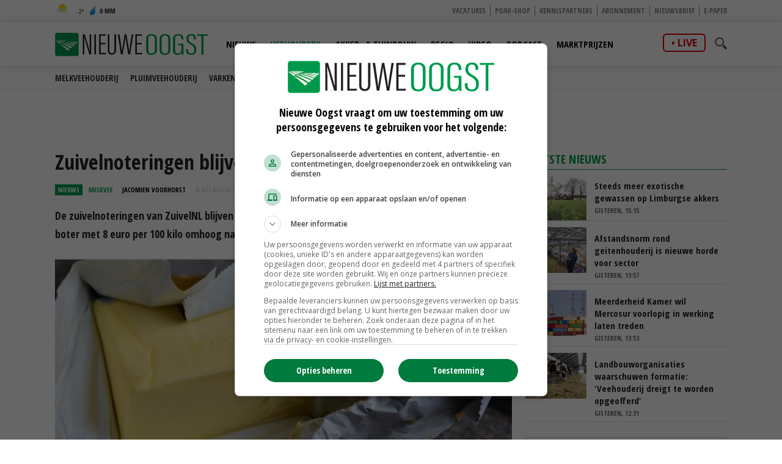

--- FILE ---
content_type: text/html; charset=utf-8
request_url: https://localfocuswidgets.net/60ae28a77943c
body_size: 22441
content:
<!DOCTYPE HTML>
<html id="ng-app" class="ng-app:app" ng-app="app" xmlns:ng="http://angularjs.org" lang="en">
<head>
	<!-- 
		LocalFocus Widget Server 2.6.2
		By LocalFocus.nl
	-->
	<meta charset="utf-8">
	<meta http-equiv="X-UA-Compatible" content="IE=edge">
	<meta name="viewport" content="width=device-width, initial-scale=1.0, maximum-scale=1.0, user-scalable=no">

	<script src="libraries/packages/package2.js"></script>
	<script src="public/2.6.2/app.js?v=5"></script>
	<script src="charts/2.6.2/package.js?v=3"></script>

	<style>
	html{
		width:100%;
	}

	* {
		-webkit-box-sizing: border-box;
		-moz-box-sizing: border-box;
		box-sizing: border-box;
	}

	body {
		margin:0px;
		padding:0px;
		overflow:hidden;
		width:100%;
		background-color: transparent;
		font-size: 14px;
		line-height: 1.42857143;
		color: #333;
		-webkit-tap-highlight-color: rgba(0,0,0,0);
	}

	body > div, body > div > div[chartsbox] {
		position: absolute;
		overflow: hidden;
		top:0px;
		right:0px;
		bottom:0px;
		left:0px;
	}

	input {
		font-family: inherit;
		font-size: inherit;
		line-height: inherit;
		color: inherit;
		font: inherit;
		margin: 0;
	}
	</style>
	
	
	
	<script>
		var lfWidgetData = {"dataStore":{"groups":[{"key":2,"label":"","order":0,"type":"empty","periodKey":null,"periodFormat":null,"zoneKey":null,"locationKey":null,"locationYear":null,"clusters":[],"sub":null,"momentInput":null,"momentOutput":null,"momentSuggestedInput":[],"locationTypes":[{"zone":2,"location":50,"count":5}]},{"key":1,"label":"","order":1,"type":"filter","periodKey":null,"periodFormat":null,"zoneKey":null,"locationKey":null,"locationYear":null,"clusters":[],"sub":null,"momentInput":null,"momentOutput":null,"momentSuggestedInput":[],"locationTypes":[]},{"key":0,"label":"","order":2,"type":"filter","periodKey":null,"periodFormat":null,"zoneKey":null,"locationKey":null,"locationYear":null,"clusters":[],"sub":null,"momentInput":null,"momentOutput":null,"momentSuggestedInput":[],"locationTypes":[]}],"items":[{"key":272,"group":2,"label":"","origin":"","order":0,"active":true,"current":true,"moment":null,"year":null,"location":null,"formatTooltip":"##","formatAxis":"##","color":null,"clusters":null,"sub":null,"directLabel":null,"dashedLine":null,"axisSecondary":null,"isLine":null},{"key":131,"group":0,"label":"verse boter","origin":"verse boter","order":1,"active":true,"current":true,"moment":null,"year":null,"location":null,"formatTooltip":"##","formatAxis":"##","color":null,"clusters":null,"sub":null,"directLabel":null,"dashedLine":null,"axisSecondary":null,"isLine":null},{"key":132,"group":0,"label":"vol melkpoeder*","origin":"vol melkpoeder*","order":2,"active":true,"current":false,"moment":null,"year":null,"location":null,"formatTooltip":"##","formatAxis":"##","color":null,"clusters":null,"sub":null,"directLabel":null,"dashedLine":null,"axisSecondary":null,"isLine":null},{"key":133,"group":0,"label":"mager spray melkpoeder, menselijke consumptie *","origin":"mager spray melkpoeder, menselijke consumptie *","order":3,"active":true,"current":false,"moment":null,"year":null,"location":null,"formatTooltip":"##","formatAxis":"##","color":null,"clusters":null,"sub":null,"directLabel":null,"dashedLine":null,"axisSecondary":null,"isLine":null},{"key":134,"group":0,"label":"mager spray melkpoeder, veevoeder (bulk) **","origin":"mager spray melkpoeder, veevoeder (bulk) **","order":4,"active":true,"current":false,"moment":null,"year":null,"location":null,"formatTooltip":"##","formatAxis":"##","color":null,"clusters":null,"sub":null,"directLabel":null,"dashedLine":null,"axisSecondary":null,"isLine":null},{"key":135,"group":0,"label":"spray weipoeder","origin":"spray weipoeder","order":5,"active":true,"current":false,"moment":null,"year":null,"location":null,"formatTooltip":"##","formatAxis":"##","color":null,"clusters":null,"sub":null,"directLabel":null,"dashedLine":null,"axisSecondary":null,"isLine":null},{"key":136,"group":1,"label":"2-jan-2019","origin":"2-jan-2019","order":6,"active":true,"current":false,"moment":null,"year":null,"location":null,"formatTooltip":"##","formatAxis":"##","color":null,"clusters":null,"sub":null,"directLabel":null,"dashedLine":null,"axisSecondary":null,"isLine":null},{"key":137,"group":1,"label":"9-jan-2019","origin":"9-jan-2019","order":7,"active":true,"current":false,"moment":null,"year":null,"location":null,"formatTooltip":"##","formatAxis":"##","color":null,"clusters":null,"sub":null,"directLabel":null,"dashedLine":null,"axisSecondary":null,"isLine":null},{"key":138,"group":1,"label":"16-jan-2019","origin":"16-jan-2019","order":8,"active":true,"current":false,"moment":null,"year":null,"location":null,"formatTooltip":"##","formatAxis":"##","color":null,"clusters":null,"sub":null,"directLabel":null,"dashedLine":null,"axisSecondary":null,"isLine":null},{"key":139,"group":1,"label":"23-jan-2019","origin":"23-jan-2019","order":9,"active":true,"current":false,"moment":null,"year":null,"location":null,"formatTooltip":"##","formatAxis":"##","color":null,"clusters":null,"sub":null,"directLabel":null,"dashedLine":null,"axisSecondary":null,"isLine":null},{"key":140,"group":1,"label":"30-jan-2019","origin":"30-jan-2019","order":10,"active":true,"current":false,"moment":null,"year":null,"location":null,"formatTooltip":"##","formatAxis":"##","color":null,"clusters":null,"sub":null,"directLabel":null,"dashedLine":null,"axisSecondary":null,"isLine":null},{"key":141,"group":1,"label":"6-feb-2019","origin":"6-feb-2019","order":11,"active":true,"current":false,"moment":null,"year":null,"location":null,"formatTooltip":"##","formatAxis":"##","color":null,"clusters":null,"sub":null,"directLabel":null,"dashedLine":null,"axisSecondary":null,"isLine":null},{"key":142,"group":1,"label":"13-feb-2019","origin":"13-feb-2019","order":12,"active":true,"current":false,"moment":null,"year":null,"location":null,"formatTooltip":"##","formatAxis":"##","color":null,"clusters":null,"sub":null,"directLabel":null,"dashedLine":null,"axisSecondary":null,"isLine":null},{"key":143,"group":1,"label":"20-feb-2019","origin":"20-feb-2019","order":13,"active":true,"current":false,"moment":null,"year":null,"location":null,"formatTooltip":"##","formatAxis":"##","color":null,"clusters":null,"sub":null,"directLabel":null,"dashedLine":null,"axisSecondary":null,"isLine":null},{"key":144,"group":1,"label":"27-feb-2019","origin":"27-feb-2019","order":14,"active":true,"current":false,"moment":null,"year":null,"location":null,"formatTooltip":"##","formatAxis":"##","color":null,"clusters":null,"sub":null,"directLabel":null,"dashedLine":null,"axisSecondary":null,"isLine":null},{"key":145,"group":1,"label":"6-mrt-2019","origin":"6-mrt-2019","order":15,"active":true,"current":false,"moment":null,"year":null,"location":null,"formatTooltip":"##","formatAxis":"##","color":null,"clusters":null,"sub":null,"directLabel":null,"dashedLine":null,"axisSecondary":null,"isLine":null},{"key":146,"group":1,"label":"13-mrt-2019","origin":"13-mrt-2019","order":16,"active":true,"current":false,"moment":null,"year":null,"location":null,"formatTooltip":"##","formatAxis":"##","color":null,"clusters":null,"sub":null,"directLabel":null,"dashedLine":null,"axisSecondary":null,"isLine":null},{"key":147,"group":1,"label":"20-mrt-2019","origin":"20-mrt-2019","order":17,"active":true,"current":false,"moment":null,"year":null,"location":null,"formatTooltip":"##","formatAxis":"##","color":null,"clusters":null,"sub":null,"directLabel":null,"dashedLine":null,"axisSecondary":null,"isLine":null},{"key":148,"group":1,"label":"27-mrt-2019","origin":"27-mrt-2019","order":18,"active":true,"current":false,"moment":null,"year":null,"location":null,"formatTooltip":"##","formatAxis":"##","color":null,"clusters":null,"sub":null,"directLabel":null,"dashedLine":null,"axisSecondary":null,"isLine":null},{"key":149,"group":1,"label":"3-apr-2019","origin":"3-apr-2019","order":19,"active":true,"current":false,"moment":null,"year":null,"location":null,"formatTooltip":"##","formatAxis":"##","color":null,"clusters":null,"sub":null,"directLabel":null,"dashedLine":null,"axisSecondary":null,"isLine":null},{"key":150,"group":1,"label":"10-apr-2019","origin":"10-apr-2019","order":20,"active":true,"current":false,"moment":null,"year":null,"location":null,"formatTooltip":"##","formatAxis":"##","color":null,"clusters":null,"sub":null,"directLabel":null,"dashedLine":null,"axisSecondary":null,"isLine":null},{"key":151,"group":1,"label":"17-apr-2019","origin":"17-apr-2019","order":21,"active":true,"current":false,"moment":null,"year":null,"location":null,"formatTooltip":"##","formatAxis":"##","color":null,"clusters":null,"sub":null,"directLabel":null,"dashedLine":null,"axisSecondary":null,"isLine":null},{"key":152,"group":1,"label":"24-apr-2019","origin":"24-apr-2019","order":22,"active":true,"current":false,"moment":null,"year":null,"location":null,"formatTooltip":"##","formatAxis":"##","color":null,"clusters":null,"sub":null,"directLabel":null,"dashedLine":null,"axisSecondary":null,"isLine":null},{"key":153,"group":1,"label":"1-mei-2019","origin":"1-mei-2019","order":23,"active":true,"current":false,"moment":null,"year":null,"location":null,"formatTooltip":"##","formatAxis":"##","color":null,"clusters":null,"sub":null,"directLabel":null,"dashedLine":null,"axisSecondary":null,"isLine":null},{"key":154,"group":1,"label":"8-mei-2019","origin":"8-mei-2019","order":24,"active":true,"current":false,"moment":null,"year":null,"location":null,"formatTooltip":"##","formatAxis":"##","color":null,"clusters":null,"sub":null,"directLabel":null,"dashedLine":null,"axisSecondary":null,"isLine":null},{"key":155,"group":1,"label":"15-mei-2019","origin":"15-mei-2019","order":25,"active":true,"current":false,"moment":null,"year":null,"location":null,"formatTooltip":"##","formatAxis":"##","color":null,"clusters":null,"sub":null,"directLabel":null,"dashedLine":null,"axisSecondary":null,"isLine":null},{"key":156,"group":1,"label":"22-mei-2019","origin":"22-mei-2019","order":26,"active":true,"current":false,"moment":null,"year":null,"location":null,"formatTooltip":"##","formatAxis":"##","color":null,"clusters":null,"sub":null,"directLabel":null,"dashedLine":null,"axisSecondary":null,"isLine":null},{"key":157,"group":1,"label":"29-mei-2019","origin":"29-mei-2019","order":27,"active":true,"current":false,"moment":null,"year":null,"location":null,"formatTooltip":"##","formatAxis":"##","color":null,"clusters":null,"sub":null,"directLabel":null,"dashedLine":null,"axisSecondary":null,"isLine":null},{"key":158,"group":1,"label":"5-jun-2019","origin":"5-jun-2019","order":28,"active":true,"current":false,"moment":null,"year":null,"location":null,"formatTooltip":"##","formatAxis":"##","color":null,"clusters":null,"sub":null,"directLabel":null,"dashedLine":null,"axisSecondary":null,"isLine":null},{"key":159,"group":1,"label":"12-jun-2019","origin":"12-jun-2019","order":29,"active":true,"current":false,"moment":null,"year":null,"location":null,"formatTooltip":"##","formatAxis":"##","color":null,"clusters":null,"sub":null,"directLabel":null,"dashedLine":null,"axisSecondary":null,"isLine":null},{"key":160,"group":1,"label":"19-jun-2019","origin":"19-jun-2019","order":30,"active":true,"current":false,"moment":null,"year":null,"location":null,"formatTooltip":"##","formatAxis":"##","color":null,"clusters":null,"sub":null,"directLabel":null,"dashedLine":null,"axisSecondary":null,"isLine":null},{"key":161,"group":1,"label":"26-jun-2019","origin":"26-jun-2019","order":31,"active":true,"current":false,"moment":null,"year":null,"location":null,"formatTooltip":"##","formatAxis":"##","color":null,"clusters":null,"sub":null,"directLabel":null,"dashedLine":null,"axisSecondary":null,"isLine":null},{"key":162,"group":1,"label":"3-jul-2019","origin":"3-jul-2019","order":32,"active":true,"current":false,"moment":null,"year":null,"location":null,"formatTooltip":"##","formatAxis":"##","color":null,"clusters":null,"sub":null,"directLabel":null,"dashedLine":null,"axisSecondary":null,"isLine":null},{"key":163,"group":1,"label":"10-jul-2019","origin":"10-jul-2019","order":33,"active":true,"current":false,"moment":null,"year":null,"location":null,"formatTooltip":"##","formatAxis":"##","color":null,"clusters":null,"sub":null,"directLabel":null,"dashedLine":null,"axisSecondary":null,"isLine":null},{"key":164,"group":1,"label":"17-jul-2019","origin":"17-jul-2019","order":34,"active":true,"current":false,"moment":null,"year":null,"location":null,"formatTooltip":"##","formatAxis":"##","color":null,"clusters":null,"sub":null,"directLabel":null,"dashedLine":null,"axisSecondary":null,"isLine":null},{"key":165,"group":1,"label":"24-jul-2019","origin":"24-jul-2019","order":35,"active":true,"current":false,"moment":null,"year":null,"location":null,"formatTooltip":"##","formatAxis":"##","color":null,"clusters":null,"sub":null,"directLabel":null,"dashedLine":null,"axisSecondary":null,"isLine":null},{"key":166,"group":1,"label":"31-jul-2019","origin":"31-jul-2019","order":36,"active":true,"current":false,"moment":null,"year":null,"location":null,"formatTooltip":"##","formatAxis":"##","color":null,"clusters":null,"sub":null,"directLabel":null,"dashedLine":null,"axisSecondary":null,"isLine":null},{"key":167,"group":1,"label":"7-aug-2019","origin":"7-aug-2019","order":37,"active":true,"current":false,"moment":null,"year":null,"location":null,"formatTooltip":"##","formatAxis":"##","color":null,"clusters":null,"sub":null,"directLabel":null,"dashedLine":null,"axisSecondary":null,"isLine":null},{"key":168,"group":1,"label":"14-aug-2019","origin":"14-aug-2019","order":38,"active":true,"current":false,"moment":null,"year":null,"location":null,"formatTooltip":"##","formatAxis":"##","color":null,"clusters":null,"sub":null,"directLabel":null,"dashedLine":null,"axisSecondary":null,"isLine":null},{"key":169,"group":1,"label":"21-aug-2019","origin":"21-aug-2019","order":39,"active":true,"current":false,"moment":null,"year":null,"location":null,"formatTooltip":"##","formatAxis":"##","color":null,"clusters":null,"sub":null,"directLabel":null,"dashedLine":null,"axisSecondary":null,"isLine":null},{"key":170,"group":1,"label":"28-aug-2019","origin":"28-aug-2019","order":40,"active":true,"current":false,"moment":null,"year":null,"location":null,"formatTooltip":"##","formatAxis":"##","color":null,"clusters":null,"sub":null,"directLabel":null,"dashedLine":null,"axisSecondary":null,"isLine":null},{"key":171,"group":1,"label":"4-sep-2019","origin":"4-sep-2019","order":41,"active":true,"current":false,"moment":null,"year":null,"location":null,"formatTooltip":"##","formatAxis":"##","color":null,"clusters":null,"sub":null,"directLabel":null,"dashedLine":null,"axisSecondary":null,"isLine":null},{"key":172,"group":1,"label":"11-sep-2019","origin":"11-sep-2019","order":42,"active":true,"current":false,"moment":null,"year":null,"location":null,"formatTooltip":"##","formatAxis":"##","color":null,"clusters":null,"sub":null,"directLabel":null,"dashedLine":null,"axisSecondary":null,"isLine":null},{"key":173,"group":1,"label":"18-sep-2019","origin":"18-sep-2019","order":43,"active":true,"current":false,"moment":null,"year":null,"location":null,"formatTooltip":"##","formatAxis":"##","color":null,"clusters":null,"sub":null,"directLabel":null,"dashedLine":null,"axisSecondary":null,"isLine":null},{"key":174,"group":1,"label":"25-sep-2019","origin":"25-sep-2019","order":44,"active":true,"current":false,"moment":null,"year":null,"location":null,"formatTooltip":"##","formatAxis":"##","color":null,"clusters":null,"sub":null,"directLabel":null,"dashedLine":null,"axisSecondary":null,"isLine":null},{"key":175,"group":1,"label":"2-okt-2019","origin":"2-okt-2019","order":45,"active":true,"current":false,"moment":null,"year":null,"location":null,"formatTooltip":"##","formatAxis":"##","color":null,"clusters":null,"sub":null,"directLabel":null,"dashedLine":null,"axisSecondary":null,"isLine":null},{"key":176,"group":1,"label":"9-okt-2019","origin":"9-okt-2019","order":46,"active":true,"current":false,"moment":null,"year":null,"location":null,"formatTooltip":"##","formatAxis":"##","color":null,"clusters":null,"sub":null,"directLabel":null,"dashedLine":null,"axisSecondary":null,"isLine":null},{"key":177,"group":1,"label":"16-okt-2019","origin":"16-okt-2019","order":47,"active":true,"current":false,"moment":null,"year":null,"location":null,"formatTooltip":"##","formatAxis":"##","color":null,"clusters":null,"sub":null,"directLabel":null,"dashedLine":null,"axisSecondary":null,"isLine":null},{"key":178,"group":1,"label":"23-okt-2019","origin":"23-okt-2019","order":48,"active":true,"current":false,"moment":null,"year":null,"location":null,"formatTooltip":"##","formatAxis":"##","color":null,"clusters":null,"sub":null,"directLabel":null,"dashedLine":null,"axisSecondary":null,"isLine":null},{"key":179,"group":1,"label":"30-okt-2019","origin":"30-okt-2019","order":49,"active":true,"current":false,"moment":null,"year":null,"location":null,"formatTooltip":"##","formatAxis":"##","color":null,"clusters":null,"sub":null,"directLabel":null,"dashedLine":null,"axisSecondary":null,"isLine":null},{"key":180,"group":1,"label":"6-nov-2019","origin":"6-nov-2019","order":50,"active":true,"current":false,"moment":null,"year":null,"location":null,"formatTooltip":"##","formatAxis":"##","color":null,"clusters":null,"sub":null,"directLabel":null,"dashedLine":null,"axisSecondary":null,"isLine":null},{"key":181,"group":1,"label":"13-nov-2019","origin":"13-nov-2019","order":51,"active":true,"current":false,"moment":null,"year":null,"location":null,"formatTooltip":"##","formatAxis":"##","color":null,"clusters":null,"sub":null,"directLabel":null,"dashedLine":null,"axisSecondary":null,"isLine":null},{"key":182,"group":1,"label":"20-nov-2019","origin":"20-nov-2019","order":52,"active":true,"current":false,"moment":null,"year":null,"location":null,"formatTooltip":"##","formatAxis":"##","color":null,"clusters":null,"sub":null,"directLabel":null,"dashedLine":null,"axisSecondary":null,"isLine":null},{"key":183,"group":1,"label":"27-nov-2019","origin":"27-nov-2019","order":53,"active":true,"current":false,"moment":null,"year":null,"location":null,"formatTooltip":"##","formatAxis":"##","color":null,"clusters":null,"sub":null,"directLabel":null,"dashedLine":null,"axisSecondary":null,"isLine":null},{"key":184,"group":1,"label":"4-dec-2019","origin":"4-dec-2019","order":54,"active":true,"current":false,"moment":null,"year":null,"location":null,"formatTooltip":"##","formatAxis":"##","color":null,"clusters":null,"sub":null,"directLabel":null,"dashedLine":null,"axisSecondary":null,"isLine":null},{"key":185,"group":1,"label":"11-dec-2019","origin":"11-dec-2019","order":55,"active":true,"current":false,"moment":null,"year":null,"location":null,"formatTooltip":"##","formatAxis":"##","color":null,"clusters":null,"sub":null,"directLabel":null,"dashedLine":null,"axisSecondary":null,"isLine":null},{"key":186,"group":1,"label":"18-dec-2019","origin":"18-dec-2019","order":56,"active":true,"current":false,"moment":null,"year":null,"location":null,"formatTooltip":"##","formatAxis":"##","color":null,"clusters":null,"sub":null,"directLabel":null,"dashedLine":null,"axisSecondary":null,"isLine":null},{"key":187,"group":1,"label":"25-dec-2019","origin":"25-dec-2019","order":57,"active":true,"current":false,"moment":null,"year":null,"location":null,"formatTooltip":"##","formatAxis":"##","color":null,"clusters":null,"sub":null,"directLabel":null,"dashedLine":null,"axisSecondary":null,"isLine":null},{"key":188,"group":1,"label":"1-jan-2020","origin":"1-jan-2020","order":58,"active":true,"current":false,"moment":null,"year":null,"location":null,"formatTooltip":"##","formatAxis":"##","color":null,"clusters":null,"sub":null,"directLabel":null,"dashedLine":null,"axisSecondary":null,"isLine":null},{"key":189,"group":1,"label":"8-jan-2020","origin":"8-jan-2020","order":59,"active":true,"current":false,"moment":null,"year":null,"location":null,"formatTooltip":"##","formatAxis":"##","color":null,"clusters":null,"sub":null,"directLabel":null,"dashedLine":null,"axisSecondary":null,"isLine":null},{"key":190,"group":1,"label":"15-jan-2020","origin":"15-jan-2020","order":60,"active":true,"current":false,"moment":null,"year":null,"location":null,"formatTooltip":"##","formatAxis":"##","color":null,"clusters":null,"sub":null,"directLabel":null,"dashedLine":null,"axisSecondary":null,"isLine":null},{"key":191,"group":1,"label":"22-jan-2020","origin":"22-jan-2020","order":61,"active":true,"current":false,"moment":null,"year":null,"location":null,"formatTooltip":"##","formatAxis":"##","color":null,"clusters":null,"sub":null,"directLabel":null,"dashedLine":null,"axisSecondary":null,"isLine":null},{"key":192,"group":1,"label":"29-jan-2020","origin":"29-jan-2020","order":62,"active":true,"current":false,"moment":null,"year":null,"location":null,"formatTooltip":"##","formatAxis":"##","color":null,"clusters":null,"sub":null,"directLabel":null,"dashedLine":null,"axisSecondary":null,"isLine":null},{"key":193,"group":1,"label":"5-feb-2020","origin":"5-feb-2020","order":63,"active":true,"current":false,"moment":null,"year":null,"location":null,"formatTooltip":"##","formatAxis":"##","color":null,"clusters":null,"sub":null,"directLabel":null,"dashedLine":null,"axisSecondary":null,"isLine":null},{"key":194,"group":1,"label":"12-feb-2020","origin":"12-feb-2020","order":64,"active":true,"current":false,"moment":null,"year":null,"location":null,"formatTooltip":"##","formatAxis":"##","color":null,"clusters":null,"sub":null,"directLabel":null,"dashedLine":null,"axisSecondary":null,"isLine":null},{"key":195,"group":1,"label":"19-feb-2020","origin":"19-feb-2020","order":65,"active":true,"current":false,"moment":null,"year":null,"location":null,"formatTooltip":"##","formatAxis":"##","color":null,"clusters":null,"sub":null,"directLabel":null,"dashedLine":null,"axisSecondary":null,"isLine":null},{"key":196,"group":1,"label":"26-feb-2020","origin":"26-feb-2020","order":66,"active":true,"current":false,"moment":null,"year":null,"location":null,"formatTooltip":"##","formatAxis":"##","color":null,"clusters":null,"sub":null,"directLabel":null,"dashedLine":null,"axisSecondary":null,"isLine":null},{"key":197,"group":1,"label":"4-mrt-2020","origin":"4-mrt-2020","order":67,"active":true,"current":false,"moment":null,"year":null,"location":null,"formatTooltip":"##","formatAxis":"##","color":null,"clusters":null,"sub":null,"directLabel":null,"dashedLine":null,"axisSecondary":null,"isLine":null},{"key":198,"group":1,"label":"11-mrt-2020","origin":"11-mrt-2020","order":68,"active":true,"current":false,"moment":null,"year":null,"location":null,"formatTooltip":"##","formatAxis":"##","color":null,"clusters":null,"sub":null,"directLabel":null,"dashedLine":null,"axisSecondary":null,"isLine":null},{"key":199,"group":1,"label":"18-mrt-2020","origin":"18-mrt-2020","order":69,"active":true,"current":false,"moment":null,"year":null,"location":null,"formatTooltip":"##","formatAxis":"##","color":null,"clusters":null,"sub":null,"directLabel":null,"dashedLine":null,"axisSecondary":null,"isLine":null},{"key":200,"group":1,"label":"25-mrt-2020","origin":"25-mrt-2020","order":70,"active":true,"current":false,"moment":null,"year":null,"location":null,"formatTooltip":"##","formatAxis":"##","color":null,"clusters":null,"sub":null,"directLabel":null,"dashedLine":null,"axisSecondary":null,"isLine":null},{"key":201,"group":1,"label":"1-apr-2020","origin":"1-apr-2020","order":71,"active":true,"current":false,"moment":null,"year":null,"location":null,"formatTooltip":"##","formatAxis":"##","color":null,"clusters":null,"sub":null,"directLabel":null,"dashedLine":null,"axisSecondary":null,"isLine":null},{"key":202,"group":1,"label":"8-apr-2020","origin":"8-apr-2020","order":72,"active":true,"current":false,"moment":null,"year":null,"location":null,"formatTooltip":"##","formatAxis":"##","color":null,"clusters":null,"sub":null,"directLabel":null,"dashedLine":null,"axisSecondary":null,"isLine":null},{"key":203,"group":1,"label":"15-apr-2020","origin":"15-apr-2020","order":73,"active":true,"current":false,"moment":null,"year":null,"location":null,"formatTooltip":"##","formatAxis":"##","color":null,"clusters":null,"sub":null,"directLabel":null,"dashedLine":null,"axisSecondary":null,"isLine":null},{"key":204,"group":1,"label":"22-apr-2020","origin":"22-apr-2020","order":74,"active":true,"current":false,"moment":null,"year":null,"location":null,"formatTooltip":"##","formatAxis":"##","color":null,"clusters":null,"sub":null,"directLabel":null,"dashedLine":null,"axisSecondary":null,"isLine":null},{"key":205,"group":1,"label":"29-apr-2020","origin":"29-apr-2020","order":75,"active":true,"current":false,"moment":null,"year":null,"location":null,"formatTooltip":"##","formatAxis":"##","color":null,"clusters":null,"sub":null,"directLabel":null,"dashedLine":null,"axisSecondary":null,"isLine":null},{"key":206,"group":1,"label":"6-mei-2020","origin":"6-mei-2020","order":76,"active":true,"current":false,"moment":null,"year":null,"location":null,"formatTooltip":"##","formatAxis":"##","color":null,"clusters":null,"sub":null,"directLabel":null,"dashedLine":null,"axisSecondary":null,"isLine":null},{"key":207,"group":1,"label":"13-mei-2020","origin":"13-mei-2020","order":77,"active":true,"current":false,"moment":null,"year":null,"location":null,"formatTooltip":"##","formatAxis":"##","color":null,"clusters":null,"sub":null,"directLabel":null,"dashedLine":null,"axisSecondary":null,"isLine":null},{"key":208,"group":1,"label":"20-mei-2020","origin":"20-mei-2020","order":78,"active":true,"current":false,"moment":null,"year":null,"location":null,"formatTooltip":"##","formatAxis":"##","color":null,"clusters":null,"sub":null,"directLabel":null,"dashedLine":null,"axisSecondary":null,"isLine":null},{"key":209,"group":1,"label":"27-mei-2020","origin":"27-mei-2020","order":79,"active":true,"current":false,"moment":null,"year":null,"location":null,"formatTooltip":"##","formatAxis":"##","color":null,"clusters":null,"sub":null,"directLabel":null,"dashedLine":null,"axisSecondary":null,"isLine":null},{"key":210,"group":1,"label":"3-jun-2020","origin":"3-jun-2020","order":80,"active":true,"current":false,"moment":null,"year":null,"location":null,"formatTooltip":"##","formatAxis":"##","color":null,"clusters":null,"sub":null,"directLabel":null,"dashedLine":null,"axisSecondary":null,"isLine":null},{"key":211,"group":1,"label":"10-jun-2020","origin":"10-jun-2020","order":81,"active":true,"current":false,"moment":null,"year":null,"location":null,"formatTooltip":"##","formatAxis":"##","color":null,"clusters":null,"sub":null,"directLabel":null,"dashedLine":null,"axisSecondary":null,"isLine":null},{"key":212,"group":1,"label":"17-jun-2020","origin":"17-jun-2020","order":82,"active":true,"current":false,"moment":null,"year":null,"location":null,"formatTooltip":"##","formatAxis":"##","color":null,"clusters":null,"sub":null,"directLabel":null,"dashedLine":null,"axisSecondary":null,"isLine":null},{"key":213,"group":1,"label":"24-jun-2020","origin":"24-jun-2020","order":83,"active":true,"current":false,"moment":null,"year":null,"location":null,"formatTooltip":"##","formatAxis":"##","color":null,"clusters":null,"sub":null,"directLabel":null,"dashedLine":null,"axisSecondary":null,"isLine":null},{"key":214,"group":1,"label":"1-jul-2020","origin":"1-jul-2020","order":84,"active":true,"current":false,"moment":null,"year":null,"location":null,"formatTooltip":"##","formatAxis":"##","color":null,"clusters":null,"sub":null,"directLabel":null,"dashedLine":null,"axisSecondary":null,"isLine":null},{"key":215,"group":1,"label":"8-jul-2020","origin":"8-jul-2020","order":85,"active":true,"current":false,"moment":null,"year":null,"location":null,"formatTooltip":"##","formatAxis":"##","color":null,"clusters":null,"sub":null,"directLabel":null,"dashedLine":null,"axisSecondary":null,"isLine":null},{"key":216,"group":1,"label":"15-jul-2020","origin":"15-jul-2020","order":86,"active":true,"current":false,"moment":null,"year":null,"location":null,"formatTooltip":"##","formatAxis":"##","color":null,"clusters":null,"sub":null,"directLabel":null,"dashedLine":null,"axisSecondary":null,"isLine":null},{"key":217,"group":1,"label":"22-jul-2020","origin":"22-jul-2020","order":87,"active":true,"current":false,"moment":null,"year":null,"location":null,"formatTooltip":"##","formatAxis":"##","color":null,"clusters":null,"sub":null,"directLabel":null,"dashedLine":null,"axisSecondary":null,"isLine":null},{"key":218,"group":1,"label":"29-jul-2020","origin":"29-jul-2020","order":88,"active":true,"current":false,"moment":null,"year":null,"location":null,"formatTooltip":"##","formatAxis":"##","color":null,"clusters":null,"sub":null,"directLabel":null,"dashedLine":null,"axisSecondary":null,"isLine":null},{"key":219,"group":1,"label":"5-aug-2020","origin":"5-aug-2020","order":89,"active":true,"current":false,"moment":null,"year":null,"location":null,"formatTooltip":"##","formatAxis":"##","color":null,"clusters":null,"sub":null,"directLabel":null,"dashedLine":null,"axisSecondary":null,"isLine":null},{"key":220,"group":1,"label":"12-aug-2020","origin":"12-aug-2020","order":90,"active":true,"current":false,"moment":null,"year":null,"location":null,"formatTooltip":"##","formatAxis":"##","color":null,"clusters":null,"sub":null,"directLabel":null,"dashedLine":null,"axisSecondary":null,"isLine":null},{"key":221,"group":1,"label":"19-aug-2020","origin":"19-aug-2020","order":91,"active":true,"current":false,"moment":null,"year":null,"location":null,"formatTooltip":"##","formatAxis":"##","color":null,"clusters":null,"sub":null,"directLabel":null,"dashedLine":null,"axisSecondary":null,"isLine":null},{"key":222,"group":1,"label":"26-aug-2020","origin":"26-aug-2020","order":92,"active":true,"current":false,"moment":null,"year":null,"location":null,"formatTooltip":"##","formatAxis":"##","color":null,"clusters":null,"sub":null,"directLabel":null,"dashedLine":null,"axisSecondary":null,"isLine":null},{"key":223,"group":1,"label":"2-sep-2020","origin":"2-sep-2020","order":93,"active":true,"current":false,"moment":null,"year":null,"location":null,"formatTooltip":"##","formatAxis":"##","color":null,"clusters":null,"sub":null,"directLabel":null,"dashedLine":null,"axisSecondary":null,"isLine":null},{"key":224,"group":1,"label":"9-sep-2020","origin":"9-sep-2020","order":94,"active":true,"current":false,"moment":null,"year":null,"location":null,"formatTooltip":"##","formatAxis":"##","color":null,"clusters":null,"sub":null,"directLabel":null,"dashedLine":null,"axisSecondary":null,"isLine":null},{"key":225,"group":1,"label":"16-sep-2020","origin":"16-sep-2020","order":95,"active":true,"current":false,"moment":null,"year":null,"location":null,"formatTooltip":"##","formatAxis":"##","color":null,"clusters":null,"sub":null,"directLabel":null,"dashedLine":null,"axisSecondary":null,"isLine":null},{"key":226,"group":1,"label":"23-sep-2020","origin":"23-sep-2020","order":96,"active":true,"current":false,"moment":null,"year":null,"location":null,"formatTooltip":"##","formatAxis":"##","color":null,"clusters":null,"sub":null,"directLabel":null,"dashedLine":null,"axisSecondary":null,"isLine":null},{"key":227,"group":1,"label":"30-sep-2020","origin":"30-sep-2020","order":97,"active":true,"current":false,"moment":null,"year":null,"location":null,"formatTooltip":"##","formatAxis":"##","color":null,"clusters":null,"sub":null,"directLabel":null,"dashedLine":null,"axisSecondary":null,"isLine":null},{"key":228,"group":1,"label":"7-okt-2020","origin":"7-okt-2020","order":98,"active":true,"current":false,"moment":null,"year":null,"location":null,"formatTooltip":"##","formatAxis":"##","color":null,"clusters":null,"sub":null,"directLabel":null,"dashedLine":null,"axisSecondary":null,"isLine":null},{"key":229,"group":1,"label":"14-okt-2020","origin":"14-okt-2020","order":99,"active":true,"current":false,"moment":null,"year":null,"location":null,"formatTooltip":"##","formatAxis":"##","color":null,"clusters":null,"sub":null,"directLabel":null,"dashedLine":null,"axisSecondary":null,"isLine":null},{"key":230,"group":1,"label":"21-okt-2020","origin":"21-okt-2020","order":100,"active":true,"current":false,"moment":null,"year":null,"location":null,"formatTooltip":"##","formatAxis":"##","color":null,"clusters":null,"sub":null,"directLabel":null,"dashedLine":null,"axisSecondary":null,"isLine":null},{"key":231,"group":1,"label":"28-okt-2020","origin":"28-okt-2020","order":101,"active":true,"current":false,"moment":null,"year":null,"location":null,"formatTooltip":"##","formatAxis":"##","color":null,"clusters":null,"sub":null,"directLabel":null,"dashedLine":null,"axisSecondary":null,"isLine":null},{"key":232,"group":1,"label":"4-nov-2020","origin":"4-nov-2020","order":102,"active":true,"current":false,"moment":null,"year":null,"location":null,"formatTooltip":"##","formatAxis":"##","color":null,"clusters":null,"sub":null,"directLabel":null,"dashedLine":null,"axisSecondary":null,"isLine":null},{"key":233,"group":1,"label":"11-nov-2020","origin":"11-nov-2020","order":103,"active":true,"current":false,"moment":null,"year":null,"location":null,"formatTooltip":"##","formatAxis":"##","color":null,"clusters":null,"sub":null,"directLabel":null,"dashedLine":null,"axisSecondary":null,"isLine":null},{"key":234,"group":1,"label":"18-nov-2020","origin":"18-nov-2020","order":104,"active":true,"current":false,"moment":null,"year":null,"location":null,"formatTooltip":"##","formatAxis":"##","color":null,"clusters":null,"sub":null,"directLabel":null,"dashedLine":null,"axisSecondary":null,"isLine":null},{"key":235,"group":1,"label":"25-nov-2020","origin":"25-nov-2020","order":105,"active":true,"current":false,"moment":null,"year":null,"location":null,"formatTooltip":"##","formatAxis":"##","color":null,"clusters":null,"sub":null,"directLabel":null,"dashedLine":null,"axisSecondary":null,"isLine":null},{"key":236,"group":1,"label":"2-dec-2020","origin":"2-dec-2020","order":106,"active":true,"current":false,"moment":null,"year":null,"location":null,"formatTooltip":"##","formatAxis":"##","color":null,"clusters":null,"sub":null,"directLabel":null,"dashedLine":null,"axisSecondary":null,"isLine":null},{"key":237,"group":1,"label":"9-dec-2020","origin":"9-dec-2020","order":107,"active":true,"current":false,"moment":null,"year":null,"location":null,"formatTooltip":"##","formatAxis":"##","color":null,"clusters":null,"sub":null,"directLabel":null,"dashedLine":null,"axisSecondary":null,"isLine":null},{"key":238,"group":1,"label":"16-dec-2020","origin":"16-dec-2020","order":108,"active":true,"current":false,"moment":null,"year":null,"location":null,"formatTooltip":"##","formatAxis":"##","color":null,"clusters":null,"sub":null,"directLabel":null,"dashedLine":null,"axisSecondary":null,"isLine":null},{"key":239,"group":1,"label":"23-dec-2020","origin":"23-dec-2020","order":109,"active":true,"current":false,"moment":null,"year":null,"location":null,"formatTooltip":"##","formatAxis":"##","color":null,"clusters":null,"sub":null,"directLabel":null,"dashedLine":null,"axisSecondary":null,"isLine":null},{"key":240,"group":1,"label":"30-dec-2020","origin":"30-dec-2020","order":110,"active":true,"current":false,"moment":null,"year":null,"location":null,"formatTooltip":"##","formatAxis":"##","color":null,"clusters":null,"sub":null,"directLabel":null,"dashedLine":null,"axisSecondary":null,"isLine":null},{"key":241,"group":1,"label":"6-jan-2021","origin":"6-jan-2021","order":111,"active":true,"current":false,"moment":null,"year":null,"location":null,"formatTooltip":"##","formatAxis":"##","color":null,"clusters":null,"sub":null,"directLabel":null,"dashedLine":null,"axisSecondary":null,"isLine":null},{"key":242,"group":1,"label":"13-jan-2021","origin":"13-jan-2021","order":112,"active":true,"current":false,"moment":null,"year":null,"location":null,"formatTooltip":"##","formatAxis":"##","color":null,"clusters":null,"sub":null,"directLabel":null,"dashedLine":null,"axisSecondary":null,"isLine":null},{"key":243,"group":1,"label":"20-jan-2021","origin":"20-jan-2021","order":113,"active":true,"current":false,"moment":null,"year":null,"location":null,"formatTooltip":"##","formatAxis":"##","color":null,"clusters":null,"sub":null,"directLabel":null,"dashedLine":null,"axisSecondary":null,"isLine":null},{"key":244,"group":1,"label":"27-jan-2021","origin":"27-jan-2021","order":114,"active":true,"current":false,"moment":null,"year":null,"location":null,"formatTooltip":"##","formatAxis":"##","color":null,"clusters":null,"sub":null,"directLabel":null,"dashedLine":null,"axisSecondary":null,"isLine":null},{"key":245,"group":1,"label":"3-feb-2021","origin":"3-feb-2021","order":115,"active":true,"current":false,"moment":null,"year":null,"location":null,"formatTooltip":"##","formatAxis":"##","color":null,"clusters":null,"sub":null,"directLabel":null,"dashedLine":null,"axisSecondary":null,"isLine":null},{"key":246,"group":1,"label":"10-feb-2021","origin":"10-feb-2021","order":116,"active":true,"current":false,"moment":null,"year":null,"location":null,"formatTooltip":"##","formatAxis":"##","color":null,"clusters":null,"sub":null,"directLabel":null,"dashedLine":null,"axisSecondary":null,"isLine":null},{"key":247,"group":1,"label":"17-feb-2021","origin":"17-feb-2021","order":117,"active":true,"current":false,"moment":null,"year":null,"location":null,"formatTooltip":"##","formatAxis":"##","color":null,"clusters":null,"sub":null,"directLabel":null,"dashedLine":null,"axisSecondary":null,"isLine":null},{"key":248,"group":1,"label":"24-feb-2021","origin":"24-feb-2021","order":118,"active":true,"current":false,"moment":null,"year":null,"location":null,"formatTooltip":"##","formatAxis":"##","color":null,"clusters":null,"sub":null,"directLabel":null,"dashedLine":null,"axisSecondary":null,"isLine":null},{"key":249,"group":1,"label":"3-mrt-2021","origin":"3-mrt-2021","order":119,"active":true,"current":false,"moment":null,"year":null,"location":null,"formatTooltip":"##","formatAxis":"##","color":null,"clusters":null,"sub":null,"directLabel":null,"dashedLine":null,"axisSecondary":null,"isLine":null},{"key":250,"group":1,"label":"10-mrt-2021","origin":"10-mrt-2021","order":120,"active":true,"current":false,"moment":null,"year":null,"location":null,"formatTooltip":"##","formatAxis":"##","color":null,"clusters":null,"sub":null,"directLabel":null,"dashedLine":null,"axisSecondary":null,"isLine":null},{"key":251,"group":1,"label":"17-mrt-201","origin":"17-mrt-201","order":121,"active":true,"current":false,"moment":null,"year":null,"location":null,"formatTooltip":"##","formatAxis":"##","color":null,"clusters":null,"sub":null,"directLabel":null,"dashedLine":null,"axisSecondary":null,"isLine":null},{"key":252,"group":1,"label":"24-mrt-2021","origin":"24-mrt-2021","order":122,"active":true,"current":false,"moment":null,"year":null,"location":null,"formatTooltip":"##","formatAxis":"##","color":null,"clusters":null,"sub":null,"directLabel":null,"dashedLine":null,"axisSecondary":null,"isLine":null},{"key":253,"group":1,"label":"31-mrt-2021","origin":"31-mrt-2021","order":123,"active":true,"current":false,"moment":null,"year":null,"location":null,"formatTooltip":"##","formatAxis":"##","color":null,"clusters":null,"sub":null,"directLabel":null,"dashedLine":null,"axisSecondary":null,"isLine":null},{"key":259,"group":1,"label":"7-apr-2021","origin":"7-apr-2021","order":124,"active":true,"current":false,"moment":null,"year":null,"location":null,"formatTooltip":"##","formatAxis":"##","color":null,"clusters":null,"sub":null,"directLabel":null,"dashedLine":null,"axisSecondary":null,"isLine":null},{"key":260,"group":1,"label":"14-apr-2021","origin":"14-apr-2021","order":125,"active":true,"current":false,"moment":null,"year":null,"location":null,"formatTooltip":"##","formatAxis":"##","color":null,"clusters":null,"sub":null,"directLabel":null,"dashedLine":null,"axisSecondary":null,"isLine":null},{"key":261,"group":1,"label":"21-apr-2021","origin":"21-apr-2021","order":126,"active":true,"current":false,"moment":null,"year":null,"location":null,"formatTooltip":"##","formatAxis":"##","color":null,"clusters":null,"sub":null,"directLabel":null,"dashedLine":null,"axisSecondary":null,"isLine":null},{"key":262,"group":1,"label":"28-apr-2021","origin":"28-apr-2021","order":127,"active":true,"current":false,"moment":null,"year":null,"location":null,"formatTooltip":"##","formatAxis":"##","color":null,"clusters":null,"sub":null,"directLabel":null,"dashedLine":null,"axisSecondary":null,"isLine":null},{"key":264,"group":1,"label":"5-mei-2021","origin":"5-mei-2021","order":128,"active":true,"current":false,"moment":null,"year":null,"location":null,"formatTooltip":"##","formatAxis":"##","color":null,"clusters":null,"sub":null,"directLabel":null,"dashedLine":null,"axisSecondary":null,"isLine":null},{"key":268,"group":1,"label":"12-mei-2021","origin":"12-mei-2021","order":129,"active":true,"current":false,"moment":null,"year":null,"location":null,"formatTooltip":"##","formatAxis":"##","color":null,"clusters":null,"sub":null,"directLabel":null,"dashedLine":null,"axisSecondary":null,"isLine":null},{"key":269,"group":1,"label":"19-mei-2021","origin":"19-mei-2021","order":130,"active":true,"current":false,"moment":null,"year":null,"location":null,"formatTooltip":"##","formatAxis":"##","color":null,"clusters":null,"sub":null,"directLabel":null,"dashedLine":null,"axisSecondary":null,"isLine":null},{"key":271,"group":1,"label":"26-mei-2021","origin":"26-mei-2021","order":16000000,"active":true,"current":true,"moment":null,"year":null,"location":null,"formatTooltip":"##","formatAxis":"##","color":null,"clusters":null,"sub":null,"directLabel":null,"dashedLine":null,"axisSecondary":null,"isLine":null}],"records":{"131,136,272":{"value":414,"current":false,"location":false,"legend":null,"horizontal":null},"132,136,272":{"value":273,"current":false,"location":false,"legend":null,"horizontal":null},"133,136,272":{"value":179,"current":false,"location":false,"legend":null,"horizontal":null},"134,136,272":{"value":155,"current":false,"location":false,"legend":null,"horizontal":null},"135,136,272":{"value":79,"current":false,"location":false,"legend":null,"horizontal":null},"131,137,272":{"value":428,"current":false,"location":false,"legend":null,"horizontal":null},"132,137,272":{"value":277,"current":false,"location":false,"legend":null,"horizontal":null},"133,137,272":{"value":183,"current":false,"location":false,"legend":null,"horizontal":null},"134,137,272":{"value":158,"current":false,"location":false,"legend":null,"horizontal":null},"135,137,272":{"value":80,"current":false,"location":false,"legend":null,"horizontal":null},"131,138,272":{"value":435,"current":false,"location":false,"legend":null,"horizontal":null},"132,138,272":{"value":279,"current":false,"location":false,"legend":null,"horizontal":null},"133,138,272":{"value":188,"current":false,"location":false,"legend":null,"horizontal":null},"134,138,272":{"value":165,"current":false,"location":false,"legend":null,"horizontal":null},"135,138,272":{"value":83,"current":false,"location":false,"legend":null,"horizontal":null},"131,139,272":{"value":439,"current":false,"location":false,"legend":null,"horizontal":null},"132,139,272":{"value":282,"current":false,"location":false,"legend":null,"horizontal":null},"133,139,272":{"value":191,"current":false,"location":false,"legend":null,"horizontal":null},"134,139,272":{"value":168,"current":false,"location":false,"legend":null,"horizontal":null},"135,139,272":{"value":86,"current":false,"location":false,"legend":null,"horizontal":null},"131,140,272":{"value":439,"current":false,"location":false,"legend":null,"horizontal":null},"132,140,272":{"value":287,"current":false,"location":false,"legend":null,"horizontal":null},"133,140,272":{"value":195,"current":false,"location":false,"legend":null,"horizontal":null},"134,140,272":{"value":168,"current":false,"location":false,"legend":null,"horizontal":null},"135,140,272":{"value":84,"current":false,"location":false,"legend":null,"horizontal":null},"131,141,272":{"value":436,"current":false,"location":false,"legend":null,"horizontal":null},"132,141,272":{"value":290,"current":false,"location":false,"legend":null,"horizontal":null},"133,141,272":{"value":193,"current":false,"location":false,"legend":null,"horizontal":null},"134,141,272":{"value":166,"current":false,"location":false,"legend":null,"horizontal":null},"135,141,272":{"value":84,"current":false,"location":false,"legend":null,"horizontal":null},"131,142,272":{"value":430,"current":false,"location":false,"legend":null,"horizontal":null},"132,142,272":{"value":290,"current":false,"location":false,"legend":null,"horizontal":null},"133,142,272":{"value":193,"current":false,"location":false,"legend":null,"horizontal":null},"134,142,272":{"value":166,"current":false,"location":false,"legend":null,"horizontal":null},"135,142,272":{"value":82,"current":false,"location":false,"legend":null,"horizontal":null},"131,143,272":{"value":417,"current":false,"location":false,"legend":null,"horizontal":null},"132,143,272":{"value":295,"current":false,"location":false,"legend":null,"horizontal":null},"133,143,272":{"value":197,"current":false,"location":false,"legend":null,"horizontal":null},"134,143,272":{"value":171,"current":false,"location":false,"legend":null,"horizontal":null},"135,143,272":{"value":82,"current":false,"location":false,"legend":null,"horizontal":null},"131,144,272":{"value":410,"current":false,"location":false,"legend":null,"horizontal":null},"132,144,272":{"value":295,"current":false,"location":false,"legend":null,"horizontal":null},"133,144,272":{"value":197,"current":false,"location":false,"legend":null,"horizontal":null},"134,144,272":{"value":177,"current":false,"location":false,"legend":null,"horizontal":null},"135,144,272":{"value":81,"current":false,"location":false,"legend":null,"horizontal":null},"131,145,272":{"value":407,"current":false,"location":false,"legend":null,"horizontal":null},"132,145,272":{"value":300,"current":false,"location":false,"legend":null,"horizontal":null},"133,145,272":{"value":197,"current":false,"location":false,"legend":null,"horizontal":null},"134,145,272":{"value":175,"current":false,"location":false,"legend":null,"horizontal":null},"135,145,272":{"value":80,"current":false,"location":false,"legend":null,"horizontal":null},"131,146,272":{"value":407,"current":false,"location":false,"legend":null,"horizontal":null},"132,146,272":{"value":302,"current":false,"location":false,"legend":null,"horizontal":null},"133,146,272":{"value":197,"current":false,"location":false,"legend":null,"horizontal":null},"134,146,272":{"value":175,"current":false,"location":false,"legend":null,"horizontal":null},"135,146,272":{"value":79,"current":false,"location":false,"legend":null,"horizontal":null},"131,147,272":{"value":407,"current":false,"location":false,"legend":null,"horizontal":null},"132,147,272":{"value":302,"current":false,"location":false,"legend":null,"horizontal":null},"133,147,272":{"value":195,"current":false,"location":false,"legend":null,"horizontal":null},"134,147,272":{"value":173,"current":false,"location":false,"legend":null,"horizontal":null},"135,147,272":{"value":79,"current":false,"location":false,"legend":null,"horizontal":null},"131,148,272":{"value":410,"current":false,"location":false,"legend":null,"horizontal":null},"132,148,272":{"value":303,"current":false,"location":false,"legend":null,"horizontal":null},"133,148,272":{"value":193,"current":false,"location":false,"legend":null,"horizontal":null},"134,148,272":{"value":169,"current":false,"location":false,"legend":null,"horizontal":null},"135,148,272":{"value":77,"current":false,"location":false,"legend":null,"horizontal":null},"131,149,272":{"value":412,"current":false,"location":false,"legend":null,"horizontal":null},"132,149,272":{"value":305,"current":false,"location":false,"legend":null,"horizontal":null},"133,149,272":{"value":192,"current":false,"location":false,"legend":null,"horizontal":null},"134,149,272":{"value":169,"current":false,"location":false,"legend":null,"horizontal":null},"135,149,272":{"value":75,"current":false,"location":false,"legend":null,"horizontal":null},"131,150,272":{"value":414,"current":false,"location":false,"legend":null,"horizontal":null},"132,150,272":{"value":305,"current":false,"location":false,"legend":null,"horizontal":null},"133,150,272":{"value":192,"current":false,"location":false,"legend":null,"horizontal":null},"134,150,272":{"value":173,"current":false,"location":false,"legend":null,"horizontal":null},"135,150,272":{"value":75,"current":false,"location":false,"legend":null,"horizontal":null},"131,151,272":{"value":414,"current":false,"location":false,"legend":null,"horizontal":null},"132,151,272":{"value":305,"current":false,"location":false,"legend":null,"horizontal":null},"133,151,272":{"value":192,"current":false,"location":false,"legend":null,"horizontal":null},"134,151,272":{"value":176,"current":false,"location":false,"legend":null,"horizontal":null},"135,151,272":{"value":75,"current":false,"location":false,"legend":null,"horizontal":null},"131,152,272":{"value":414,"current":false,"location":false,"legend":null,"horizontal":null},"132,152,272":{"value":303,"current":false,"location":false,"legend":null,"horizontal":null},"133,152,272":{"value":195,"current":false,"location":false,"legend":null,"horizontal":null},"134,152,272":{"value":179,"current":false,"location":false,"legend":null,"horizontal":null},"135,152,272":{"value":75,"current":false,"location":false,"legend":null,"horizontal":null},"131,153,272":{"value":414,"current":false,"location":false,"legend":null,"horizontal":null},"132,153,272":{"value":303,"current":false,"location":false,"legend":null,"horizontal":null},"133,153,272":{"value":195,"current":false,"location":false,"legend":null,"horizontal":null},"134,153,272":{"value":183,"current":false,"location":false,"legend":null,"horizontal":null},"135,153,272":{"value":75,"current":false,"location":false,"legend":null,"horizontal":null},"131,154,272":{"value":414,"current":false,"location":false,"legend":null,"horizontal":null},"132,154,272":{"value":303,"current":false,"location":false,"legend":null,"horizontal":null},"133,154,272":{"value":200,"current":false,"location":false,"legend":null,"horizontal":null},"134,154,272":{"value":188,"current":false,"location":false,"legend":null,"horizontal":null},"135,154,272":{"value":73,"current":false,"location":false,"legend":null,"horizontal":null},"131,155,272":{"value":411,"current":false,"location":false,"legend":null,"horizontal":null},"132,155,272":{"value":299,"current":false,"location":false,"legend":null,"horizontal":null},"133,155,272":{"value":205,"current":false,"location":false,"legend":null,"horizontal":null},"134,155,272":{"value":191,"current":false,"location":false,"legend":null,"horizontal":null},"135,155,272":{"value":73,"current":false,"location":false,"legend":null,"horizontal":null},"131,156,272":{"value":404,"current":false,"location":false,"legend":null,"horizontal":null},"132,156,272":{"value":299,"current":false,"location":false,"legend":null,"horizontal":null},"133,156,272":{"value":206,"current":false,"location":false,"legend":null,"horizontal":null},"134,156,272":{"value":191,"current":false,"location":false,"legend":null,"horizontal":null},"135,156,272":{"value":73,"current":false,"location":false,"legend":null,"horizontal":null},"131,157,272":{"value":399,"current":false,"location":false,"legend":null,"horizontal":null},"132,157,272":{"value":295,"current":false,"location":false,"legend":null,"horizontal":null},"133,157,272":{"value":209,"current":false,"location":false,"legend":null,"horizontal":null},"134,157,272":{"value":192,"current":false,"location":false,"legend":null,"horizontal":null},"135,157,272":{"value":72,"current":false,"location":false,"legend":null,"horizontal":null},"131,158,272":{"value":389,"current":false,"location":false,"legend":null,"horizontal":null},"132,158,272":{"value":295,"current":false,"location":false,"legend":null,"horizontal":null},"133,158,272":{"value":212,"current":false,"location":false,"legend":null,"horizontal":null},"134,158,272":{"value":192,"current":false,"location":false,"legend":null,"horizontal":null},"135,158,272":{"value":72,"current":false,"location":false,"legend":null,"horizontal":null},"131,159,272":{"value":385,"current":false,"location":false,"legend":null,"horizontal":null},"132,159,272":{"value":291,"current":false,"location":false,"legend":null,"horizontal":null},"133,159,272":{"value":210,"current":false,"location":false,"legend":null,"horizontal":null},"134,159,272":{"value":190,"current":false,"location":false,"legend":null,"horizontal":null},"135,159,272":{"value":71,"current":false,"location":false,"legend":null,"horizontal":null},"131,160,272":{"value":380,"current":false,"location":false,"legend":null,"horizontal":null},"132,160,272":{"value":286,"current":false,"location":false,"legend":null,"horizontal":null},"133,160,272":{"value":207,"current":false,"location":false,"legend":null,"horizontal":null},"134,160,272":{"value":189,"current":false,"location":false,"legend":null,"horizontal":null},"135,160,272":{"value":71,"current":false,"location":false,"legend":null,"horizontal":null},"131,161,272":{"value":368,"current":false,"location":false,"legend":null,"horizontal":null},"132,161,272":{"value":276,"current":false,"location":false,"legend":null,"horizontal":null},"133,161,272":{"value":204,"current":false,"location":false,"legend":null,"horizontal":null},"134,161,272":{"value":187,"current":false,"location":false,"legend":null,"horizontal":null},"135,161,272":{"value":67,"current":false,"location":false,"legend":null,"horizontal":null},"131,162,272":{"value":363,"current":false,"location":false,"legend":null,"horizontal":null},"132,162,272":{"value":274,"current":false,"location":false,"legend":null,"horizontal":null},"133,162,272":{"value":203,"current":false,"location":false,"legend":null,"horizontal":null},"134,162,272":{"value":186,"current":false,"location":false,"legend":null,"horizontal":null},"135,162,272":{"value":67,"current":false,"location":false,"legend":null,"horizontal":null},"131,163,272":{"value":360,"current":false,"location":false,"legend":null,"horizontal":null},"132,163,272":{"value":274,"current":false,"location":false,"legend":null,"horizontal":null},"133,163,272":{"value":204,"current":false,"location":false,"legend":null,"horizontal":null},"134,163,272":{"value":186,"current":false,"location":false,"legend":null,"horizontal":null},"135,163,272":{"value":65,"current":false,"location":false,"legend":null,"horizontal":null},"131,164,272":{"value":358,"current":false,"location":false,"legend":null,"horizontal":null},"132,164,272":{"value":274,"current":false,"location":false,"legend":null,"horizontal":null},"133,164,272":{"value":207,"current":false,"location":false,"legend":null,"horizontal":null},"134,164,272":{"value":189,"current":false,"location":false,"legend":null,"horizontal":null},"135,164,272":{"value":63,"current":false,"location":false,"legend":null,"horizontal":null},"131,165,272":{"value":352,"current":false,"location":false,"legend":null,"horizontal":null},"132,165,272":{"value":278,"current":false,"location":false,"legend":null,"horizontal":null},"133,165,272":{"value":205,"current":false,"location":false,"legend":null,"horizontal":null},"134,165,272":{"value":189,"current":false,"location":false,"legend":null,"horizontal":null},"135,165,272":{"value":61,"current":false,"location":false,"legend":null,"horizontal":null},"131,166,272":{"value":345,"current":false,"location":false,"legend":null,"horizontal":null},"132,166,272":{"value":278,"current":false,"location":false,"legend":null,"horizontal":null},"133,166,272":{"value":208,"current":false,"location":false,"legend":null,"horizontal":null},"134,166,272":{"value":193,"current":false,"location":false,"legend":null,"horizontal":null},"135,166,272":{"value":60,"current":false,"location":false,"legend":null,"horizontal":null},"131,167,272":{"value":340,"current":false,"location":false,"legend":null,"horizontal":null},"132,167,272":{"value":282,"current":false,"location":false,"legend":null,"horizontal":null},"133,167,272":{"value":210,"current":false,"location":false,"legend":null,"horizontal":null},"134,167,272":{"value":193,"current":false,"location":false,"legend":null,"horizontal":null},"135,167,272":{"value":60,"current":false,"location":false,"legend":null,"horizontal":null},"131,168,272":{"value":337,"current":false,"location":false,"legend":null,"horizontal":null},"132,168,272":{"value":280,"current":false,"location":false,"legend":null,"horizontal":null},"133,168,272":{"value":210,"current":false,"location":false,"legend":null,"horizontal":null},"134,168,272":{"value":194,"current":false,"location":false,"legend":null,"horizontal":null},"135,168,272":{"value":60,"current":false,"location":false,"legend":null,"horizontal":null},"131,169,272":{"value":337,"current":false,"location":false,"legend":null,"horizontal":null},"132,169,272":{"value":277,"current":false,"location":false,"legend":null,"horizontal":null},"133,169,272":{"value":210,"current":false,"location":false,"legend":null,"horizontal":null},"134,169,272":{"value":195,"current":false,"location":false,"legend":null,"horizontal":null},"135,169,272":{"value":60,"current":false,"location":false,"legend":null,"horizontal":null},"131,170,272":{"value":339,"current":false,"location":false,"legend":null,"horizontal":null},"132,170,272":{"value":278,"current":false,"location":false,"legend":null,"horizontal":null},"133,170,272":{"value":211,"current":false,"location":false,"legend":null,"horizontal":null},"134,170,272":{"value":196,"current":false,"location":false,"legend":null,"horizontal":null},"135,170,272":{"value":60,"current":false,"location":false,"legend":null,"horizontal":null},"131,171,272":{"value":340,"current":false,"location":false,"legend":null,"horizontal":null},"132,171,272":{"value":281,"current":false,"location":false,"legend":null,"horizontal":null},"133,171,272":{"value":215,"current":false,"location":false,"legend":null,"horizontal":null},"134,171,272":{"value":197,"current":false,"location":false,"legend":null,"horizontal":null},"135,171,272":{"value":59,"current":false,"location":false,"legend":null,"horizontal":null},"131,172,272":{"value":343,"current":false,"location":false,"legend":null,"horizontal":null},"132,172,272":{"value":286,"current":false,"location":false,"legend":null,"horizontal":null},"133,172,272":{"value":218,"current":false,"location":false,"legend":null,"horizontal":null},"134,172,272":{"value":202,"current":false,"location":false,"legend":null,"horizontal":null},"135,172,272":{"value":59,"current":false,"location":false,"legend":null,"horizontal":null},"131,173,272":{"value":347,"current":false,"location":false,"legend":null,"horizontal":null},"132,173,272":{"value":290,"current":false,"location":false,"legend":null,"horizontal":null},"133,173,272":{"value":221,"current":false,"location":false,"legend":null,"horizontal":null},"134,173,272":{"value":206,"current":false,"location":false,"legend":null,"horizontal":null},"135,173,272":{"value":58,"current":false,"location":false,"legend":null,"horizontal":null},"131,174,272":{"value":349,"current":false,"location":false,"legend":null,"horizontal":null},"132,174,272":{"value":290,"current":false,"location":false,"legend":null,"horizontal":null},"133,174,272":{"value":225,"current":false,"location":false,"legend":null,"horizontal":null},"134,174,272":{"value":210,"current":false,"location":false,"legend":null,"horizontal":null},"135,174,272":{"value":61,"current":false,"location":false,"legend":null,"horizontal":null},"131,175,272":{"value":349,"current":false,"location":false,"legend":null,"horizontal":null},"132,175,272":{"value":294,"current":false,"location":false,"legend":null,"horizontal":null},"133,175,272":{"value":232,"current":false,"location":false,"legend":null,"horizontal":null},"134,175,272":{"value":217,"current":false,"location":false,"legend":null,"horizontal":null},"135,175,272":{"value":61,"current":false,"location":false,"legend":null,"horizontal":null},"131,176,272":{"value":351,"current":false,"location":false,"legend":null,"horizontal":null},"132,176,272":{"value":298,"current":false,"location":false,"legend":null,"horizontal":null},"133,176,272":{"value":238,"current":false,"location":false,"legend":null,"horizontal":null},"134,176,272":{"value":221,"current":false,"location":false,"legend":null,"horizontal":null},"135,176,272":{"value":62,"current":false,"location":false,"legend":null,"horizontal":null},"131,177,272":{"value":353,"current":false,"location":false,"legend":null,"horizontal":null},"132,177,272":{"value":301,"current":false,"location":false,"legend":null,"horizontal":null},"133,177,272":{"value":240,"current":false,"location":false,"legend":null,"horizontal":null},"134,177,272":{"value":226,"current":false,"location":false,"legend":null,"horizontal":null},"135,177,272":{"value":63,"current":false,"location":false,"legend":null,"horizontal":null},"131,178,272":{"value":352,"current":false,"location":false,"legend":null,"horizontal":null},"132,178,272":{"value":301,"current":false,"location":false,"legend":null,"horizontal":null},"133,178,272":{"value":241,"current":false,"location":false,"legend":null,"horizontal":null},"134,178,272":{"value":228,"current":false,"location":false,"legend":null,"horizontal":null},"135,178,272":{"value":65,"current":false,"location":false,"legend":null,"horizontal":null},"131,179,272":{"value":352,"current":false,"location":false,"legend":null,"horizontal":null},"132,179,272":{"value":304,"current":false,"location":false,"legend":null,"horizontal":null},"133,179,272":{"value":243,"current":false,"location":false,"legend":null,"horizontal":null},"134,179,272":{"value":233,"current":false,"location":false,"legend":null,"horizontal":null},"135,179,272":{"value":65,"current":false,"location":false,"legend":null,"horizontal":null},"131,180,272":{"value":355,"current":false,"location":false,"legend":null,"horizontal":null},"132,180,272":{"value":306,"current":false,"location":false,"legend":null,"horizontal":null},"133,180,272":{"value":244,"current":false,"location":false,"legend":null,"horizontal":null},"134,180,272":{"value":235,"current":false,"location":false,"legend":null,"horizontal":null},"135,180,272":{"value":68,"current":false,"location":false,"legend":null,"horizontal":null},"131,181,272":{"value":355,"current":false,"location":false,"legend":null,"horizontal":null},"132,181,272":{"value":306,"current":false,"location":false,"legend":null,"horizontal":null},"133,181,272":{"value":249,"current":false,"location":false,"legend":null,"horizontal":null},"134,181,272":{"value":240,"current":false,"location":false,"legend":null,"horizontal":null},"135,181,272":{"value":68,"current":false,"location":false,"legend":null,"horizontal":null},"131,182,272":{"value":355,"current":false,"location":false,"legend":null,"horizontal":null},"132,182,272":{"value":306,"current":false,"location":false,"legend":null,"horizontal":null},"133,182,272":{"value":253,"current":false,"location":false,"legend":null,"horizontal":null},"134,182,272":{"value":244,"current":false,"location":false,"legend":null,"horizontal":null},"135,182,272":{"value":69,"current":false,"location":false,"legend":null,"horizontal":null},"131,183,272":{"value":359,"current":false,"location":false,"legend":null,"horizontal":null},"132,183,272":{"value":310,"current":false,"location":false,"legend":null,"horizontal":null},"133,183,272":{"value":257,"current":false,"location":false,"legend":null,"horizontal":null},"134,183,272":{"value":248,"current":false,"location":false,"legend":null,"horizontal":null},"135,183,272":{"value":70,"current":false,"location":false,"legend":null,"horizontal":null},"131,184,272":{"value":359,"current":false,"location":false,"legend":null,"horizontal":null},"132,184,272":{"value":313,"current":false,"location":false,"legend":null,"horizontal":null},"133,184,272":{"value":260,"current":false,"location":false,"legend":null,"horizontal":null},"134,184,272":{"value":248,"current":false,"location":false,"legend":null,"horizontal":null},"135,184,272":{"value":71,"current":false,"location":false,"legend":null,"horizontal":null},"131,185,272":{"value":359,"current":false,"location":false,"legend":null,"horizontal":null},"132,185,272":{"value":313,"current":false,"location":false,"legend":null,"horizontal":null},"133,185,272":{"value":260,"current":false,"location":false,"legend":null,"horizontal":null},"134,185,272":{"value":248,"current":false,"location":false,"legend":null,"horizontal":null},"135,185,272":{"value":72,"current":false,"location":false,"legend":null,"horizontal":null},"131,186,272":{"value":359,"current":false,"location":false,"legend":null,"horizontal":null},"132,186,272":{"value":313,"current":false,"location":false,"legend":null,"horizontal":null},"133,186,272":{"value":260,"current":false,"location":false,"legend":null,"horizontal":null},"134,186,272":{"value":248,"current":false,"location":false,"legend":null,"horizontal":null},"135,186,272":{"value":72,"current":false,"location":false,"legend":null,"horizontal":null},"131,187,272":{"value":359,"current":false,"location":false,"legend":null,"horizontal":null},"132,187,272":{"value":313,"current":false,"location":false,"legend":null,"horizontal":null},"133,187,272":{"value":260,"current":false,"location":false,"legend":null,"horizontal":null},"134,187,272":{"value":248,"current":false,"location":false,"legend":null,"horizontal":null},"135,187,272":{"value":72,"current":false,"location":false,"legend":null,"horizontal":null},"131,188,272":{"value":359,"current":false,"location":false,"legend":null,"horizontal":null},"132,188,272":{"value":313,"current":false,"location":false,"legend":null,"horizontal":null},"133,188,272":{"value":260,"current":false,"location":false,"legend":null,"horizontal":null},"134,188,272":{"value":248,"current":false,"location":false,"legend":null,"horizontal":null},"135,188,272":{"value":72,"current":false,"location":false,"legend":null,"horizontal":null},"131,189,272":{"value":355,"current":false,"location":false,"legend":null,"horizontal":null},"132,189,272":{"value":310,"current":false,"location":false,"legend":null,"horizontal":null},"133,189,272":{"value":260,"current":false,"location":false,"legend":null,"horizontal":null},"134,189,272":{"value":246,"current":false,"location":false,"legend":null,"horizontal":null},"135,189,272":{"value":72,"current":false,"location":false,"legend":null,"horizontal":null},"131,190,272":{"value":357,"current":false,"location":false,"legend":null,"horizontal":null},"132,190,272":{"value":306,"current":false,"location":false,"legend":null,"horizontal":null},"133,190,272":{"value":260,"current":false,"location":false,"legend":null,"horizontal":null},"134,190,272":{"value":247,"current":false,"location":false,"legend":null,"horizontal":null},"135,190,272":{"value":75,"current":false,"location":false,"legend":null,"horizontal":null},"131,191,272":{"value":357,"current":false,"location":false,"legend":null,"horizontal":null},"132,191,272":{"value":303,"current":false,"location":false,"legend":null,"horizontal":null},"133,191,272":{"value":262,"current":false,"location":false,"legend":null,"horizontal":null},"134,191,272":{"value":251,"current":false,"location":false,"legend":null,"horizontal":null},"135,191,272":{"value":78,"current":false,"location":false,"legend":null,"horizontal":null},"131,192,272":{"value":357,"current":false,"location":false,"legend":null,"horizontal":null},"132,192,272":{"value":304,"current":false,"location":false,"legend":null,"horizontal":null},"133,192,272":{"value":264,"current":false,"location":false,"legend":null,"horizontal":null},"134,192,272":{"value":256,"current":false,"location":false,"legend":null,"horizontal":null},"135,192,272":{"value":83,"current":false,"location":false,"legend":null,"horizontal":null},"131,193,272":{"value":357,"current":false,"location":false,"legend":null,"horizontal":null},"132,193,272":{"value":306,"current":false,"location":false,"legend":null,"horizontal":null},"133,193,272":{"value":264,"current":false,"location":false,"legend":null,"horizontal":null},"134,193,272":{"value":256,"current":false,"location":false,"legend":null,"horizontal":null},"135,193,272":{"value":82,"current":false,"location":false,"legend":null,"horizontal":null},"131,194,272":{"value":357,"current":false,"location":false,"legend":null,"horizontal":null},"132,194,272":{"value":310,"current":false,"location":false,"legend":null,"horizontal":null},"133,194,272":{"value":262,"current":false,"location":false,"legend":null,"horizontal":null},"134,194,272":{"value":254,"current":false,"location":false,"legend":null,"horizontal":null},"135,194,272":{"value":80,"current":false,"location":false,"legend":null,"horizontal":null},"131,195,272":{"value":352,"current":false,"location":false,"legend":null,"horizontal":null},"132,195,272":{"value":305,"current":false,"location":false,"legend":null,"horizontal":null},"133,195,272":{"value":256,"current":false,"location":false,"legend":null,"horizontal":null},"134,195,272":{"value":242,"current":false,"location":false,"legend":null,"horizontal":null},"135,195,272":{"value":78,"current":false,"location":false,"legend":null,"horizontal":null},"131,196,272":{"value":350,"current":false,"location":false,"legend":null,"horizontal":null},"132,196,272":{"value":300,"current":false,"location":false,"legend":null,"horizontal":null},"133,196,272":{"value":250,"current":false,"location":false,"legend":null,"horizontal":null},"134,196,272":{"value":242,"current":false,"location":false,"legend":null,"horizontal":null},"135,196,272":{"value":75,"current":false,"location":false,"legend":null,"horizontal":null},"131,197,272":{"value":345,"current":false,"location":false,"legend":null,"horizontal":null},"132,197,272":{"value":300,"current":false,"location":false,"legend":null,"horizontal":null},"133,197,272":{"value":246,"current":false,"location":false,"legend":null,"horizontal":null},"134,197,272":{"value":233,"current":false,"location":false,"legend":null,"horizontal":null},"135,197,272":{"value":74,"current":false,"location":false,"legend":null,"horizontal":null},"131,198,272":{"value":341,"current":false,"location":false,"legend":null,"horizontal":null},"132,198,272":{"value":296,"current":false,"location":false,"legend":null,"horizontal":null},"133,198,272":{"value":237,"current":false,"location":false,"legend":null,"horizontal":null},"134,198,272":{"value":225,"current":false,"location":false,"legend":null,"horizontal":null},"135,198,272":{"value":71,"current":false,"location":false,"legend":null,"horizontal":null},"131,199,272":{"value":341,"current":false,"location":false,"legend":null,"horizontal":null},"132,199,272":{"value":296,"current":false,"location":false,"legend":null,"horizontal":null},"133,199,272":{"value":223,"current":false,"location":false,"legend":null,"horizontal":null},"134,199,272":{"value":205,"current":false,"location":false,"legend":null,"horizontal":null},"135,199,272":{"value":66,"current":false,"location":false,"legend":null,"horizontal":null},"131,200,272":{"value":330,"current":false,"location":false,"legend":null,"horizontal":null},"132,200,272":{"value":275,"current":false,"location":false,"legend":null,"horizontal":null},"133,200,272":{"value":213,"current":false,"location":false,"legend":null,"horizontal":null},"134,200,272":{"value":195,"current":false,"location":false,"legend":null,"horizontal":null},"135,200,272":{"value":66,"current":false,"location":false,"legend":null,"horizontal":null},"131,201,272":{"value":320,"current":false,"location":false,"legend":null,"horizontal":null},"132,201,272":{"value":267,"current":false,"location":false,"legend":null,"horizontal":null},"133,201,272":{"value":202,"current":false,"location":false,"legend":null,"horizontal":null},"134,201,272":{"value":185,"current":false,"location":false,"legend":null,"horizontal":null},"135,201,272":{"value":66,"current":false,"location":false,"legend":null,"horizontal":null},"131,202,272":{"value":270,"current":false,"location":false,"legend":null,"horizontal":null},"132,202,272":{"value":267,"current":false,"location":false,"legend":null,"horizontal":null},"133,202,272":{"value":185,"current":false,"location":false,"legend":null,"horizontal":null},"134,202,272":{"value":173,"current":false,"location":false,"legend":null,"horizontal":null},"135,202,272":{"value":63,"current":false,"location":false,"legend":null,"horizontal":null},"131,203,272":{"value":255,"current":false,"location":false,"legend":null,"horizontal":null},"132,203,272":{"value":255,"current":false,"location":false,"legend":null,"horizontal":null},"133,203,272":{"value":185,"current":false,"location":false,"legend":null,"horizontal":null},"134,203,272":{"value":173,"current":false,"location":false,"legend":null,"horizontal":null},"135,203,272":{"value":66,"current":false,"location":false,"legend":null,"horizontal":null},"131,204,272":{"value":257,"current":false,"location":false,"legend":null,"horizontal":null},"132,204,272":{"value":255,"current":false,"location":false,"legend":null,"horizontal":null},"133,204,272":{"value":188,"current":false,"location":false,"legend":null,"horizontal":null},"134,204,272":{"value":178,"current":false,"location":false,"legend":null,"horizontal":null},"135,204,272":{"value":70,"current":false,"location":false,"legend":null,"horizontal":null},"131,205,272":{"value":257,"current":false,"location":false,"legend":null,"horizontal":null},"132,205,272":{"value":255,"current":false,"location":false,"legend":null,"horizontal":null},"133,205,272":{"value":190,"current":false,"location":false,"legend":null,"horizontal":null},"134,205,272":{"value":178,"current":false,"location":false,"legend":null,"horizontal":null},"135,205,272":{"value":70,"current":false,"location":false,"legend":null,"horizontal":null},"131,206,272":{"value":261,"current":false,"location":false,"legend":null,"horizontal":null},"132,206,272":{"value":255,"current":false,"location":false,"legend":null,"horizontal":null},"133,206,272":{"value":190,"current":false,"location":false,"legend":null,"horizontal":null},"134,206,272":{"value":180,"current":false,"location":false,"legend":null,"horizontal":null},"135,206,272":{"value":71,"current":false,"location":false,"legend":null,"horizontal":null},"131,207,272":{"value":265,"current":false,"location":false,"legend":null,"horizontal":null},"132,207,272":{"value":258,"current":false,"location":false,"legend":null,"horizontal":null},"133,207,272":{"value":198,"current":false,"location":false,"legend":null,"horizontal":null},"134,207,272":{"value":185,"current":false,"location":false,"legend":null,"horizontal":null},"135,207,272":{"value":72,"current":false,"location":false,"legend":null,"horizontal":null},"131,208,272":{"value":285,"current":false,"location":false,"legend":null,"horizontal":null},"132,208,272":{"value":260,"current":false,"location":false,"legend":null,"horizontal":null},"133,208,272":{"value":200,"current":false,"location":false,"legend":null,"horizontal":null},"134,208,272":{"value":190,"current":false,"location":false,"legend":null,"horizontal":null},"135,208,272":{"value":75,"current":false,"location":false,"legend":null,"horizontal":null},"131,209,272":{"value":298,"current":false,"location":false,"legend":null,"horizontal":null},"132,209,272":{"value":260,"current":false,"location":false,"legend":null,"horizontal":null},"133,209,272":{"value":207,"current":false,"location":false,"legend":null,"horizontal":null},"134,209,272":{"value":193,"current":false,"location":false,"legend":null,"horizontal":null},"135,209,272":{"value":75,"current":false,"location":false,"legend":null,"horizontal":null},"131,210,272":{"value":310,"current":false,"location":false,"legend":null,"horizontal":null},"132,210,272":{"value":260,"current":false,"location":false,"legend":null,"horizontal":null},"133,210,272":{"value":217,"current":false,"location":false,"legend":null,"horizontal":null},"134,210,272":{"value":203,"current":false,"location":false,"legend":null,"horizontal":null},"135,210,272":{"value":75,"current":false,"location":false,"legend":null,"horizontal":null},"131,211,272":{"value":312,"current":false,"location":false,"legend":null,"horizontal":null},"132,211,272":{"value":263,"current":false,"location":false,"legend":null,"horizontal":null},"133,211,272":{"value":220,"current":false,"location":false,"legend":null,"horizontal":null},"134,211,272":{"value":203,"current":false,"location":false,"legend":null,"horizontal":null},"135,211,272":{"value":75,"current":false,"location":false,"legend":null,"horizontal":null},"131,212,272":{"value":312,"current":false,"location":false,"legend":null,"horizontal":null},"132,212,272":{"value":263,"current":false,"location":false,"legend":null,"horizontal":null},"133,212,272":{"value":220,"current":false,"location":false,"legend":null,"horizontal":null},"134,212,272":{"value":202,"current":false,"location":false,"legend":null,"horizontal":null},"135,212,272":{"value":73,"current":false,"location":false,"legend":null,"horizontal":null},"131,213,272":{"value":315,"current":false,"location":false,"legend":null,"horizontal":null},"132,213,272":{"value":268,"current":false,"location":false,"legend":null,"horizontal":null},"133,213,272":{"value":218,"current":false,"location":false,"legend":null,"horizontal":null},"134,213,272":{"value":202,"current":false,"location":false,"legend":null,"horizontal":null},"135,213,272":{"value":73,"current":false,"location":false,"legend":null,"horizontal":null},"131,214,272":{"value":330,"current":false,"location":false,"legend":null,"horizontal":null},"132,214,272":{"value":268,"current":false,"location":false,"legend":null,"horizontal":null},"133,214,272":{"value":216,"current":false,"location":false,"legend":null,"horizontal":null},"134,214,272":{"value":202,"current":false,"location":false,"legend":null,"horizontal":null},"135,214,272":{"value":71,"current":false,"location":false,"legend":null,"horizontal":null},"131,215,272":{"value":333,"current":false,"location":false,"legend":null,"horizontal":null},"132,215,272":{"value":268,"current":false,"location":false,"legend":null,"horizontal":null},"133,215,272":{"value":215,"current":false,"location":false,"legend":null,"horizontal":null},"134,215,272":{"value":201,"current":false,"location":false,"legend":null,"horizontal":null},"135,215,272":{"value":70,"current":false,"location":false,"legend":null,"horizontal":null},"131,216,272":{"value":333,"current":false,"location":false,"legend":null,"horizontal":null},"132,216,272":{"value":272,"current":false,"location":false,"legend":null,"horizontal":null},"133,216,272":{"value":214,"current":false,"location":false,"legend":null,"horizontal":null},"134,216,272":{"value":203,"current":false,"location":false,"legend":null,"horizontal":null},"135,216,272":{"value":70,"current":false,"location":false,"legend":null,"horizontal":null},"131,217,272":{"value":333,"current":false,"location":false,"legend":null,"horizontal":null},"132,217,272":{"value":272,"current":false,"location":false,"legend":null,"horizontal":null},"133,217,272":{"value":217,"current":false,"location":false,"legend":null,"horizontal":null},"134,217,272":{"value":204,"current":false,"location":false,"legend":null,"horizontal":null},"135,217,272":{"value":70,"current":false,"location":false,"legend":null,"horizontal":null},"131,218,272":{"value":333,"current":false,"location":false,"legend":null,"horizontal":null},"132,218,272":{"value":272,"current":false,"location":false,"legend":null,"horizontal":null},"133,218,272":{"value":215,"current":false,"location":false,"legend":null,"horizontal":null},"134,218,272":{"value":204,"current":false,"location":false,"legend":null,"horizontal":null},"135,218,272":{"value":70,"current":false,"location":false,"legend":null,"horizontal":null},"131,219,272":{"value":333,"current":false,"location":false,"legend":null,"horizontal":null},"132,219,272":{"value":272,"current":false,"location":false,"legend":null,"horizontal":null},"133,219,272":{"value":210,"current":false,"location":false,"legend":null,"horizontal":null},"134,219,272":{"value":202,"current":false,"location":false,"legend":null,"horizontal":null},"135,219,272":{"value":69,"current":false,"location":false,"legend":null,"horizontal":null},"131,220,272":{"value":333,"current":false,"location":false,"legend":null,"horizontal":null},"132,220,272":{"value":272,"current":false,"location":false,"legend":null,"horizontal":null},"133,220,272":{"value":205,"current":false,"location":false,"legend":null,"horizontal":null},"134,220,272":{"value":197,"current":false,"location":false,"legend":null,"horizontal":null},"135,220,272":{"value":67,"current":false,"location":false,"legend":null,"horizontal":null},"131,221,272":{"value":333,"current":false,"location":false,"legend":null,"horizontal":null},"132,221,272":{"value":272,"current":false,"location":false,"legend":null,"horizontal":null},"133,221,272":{"value":205,"current":false,"location":false,"legend":null,"horizontal":null},"134,221,272":{"value":195,"current":false,"location":false,"legend":null,"horizontal":null},"135,221,272":{"value":66,"current":false,"location":false,"legend":null,"horizontal":null},"131,222,272":{"value":335,"current":false,"location":false,"legend":null,"horizontal":null},"132,222,272":{"value":270,"current":false,"location":false,"legend":null,"horizontal":null},"133,222,272":{"value":205,"current":false,"location":false,"legend":null,"horizontal":null},"134,222,272":{"value":197,"current":false,"location":false,"legend":null,"horizontal":null},"135,222,272":{"value":67,"current":false,"location":false,"legend":null,"horizontal":null},"131,223,272":{"value":338,"current":false,"location":false,"legend":null,"horizontal":null},"132,223,272":{"value":270,"current":false,"location":false,"legend":null,"horizontal":null},"133,223,272":{"value":210,"current":false,"location":false,"legend":null,"horizontal":null},"134,223,272":{"value":203,"current":false,"location":false,"legend":null,"horizontal":null},"135,223,272":{"value":69,"current":false,"location":false,"legend":null,"horizontal":null},"131,224,272":{"value":340,"current":false,"location":false,"legend":null,"horizontal":null},"132,224,272":{"value":270,"current":false,"location":false,"legend":null,"horizontal":null},"133,224,272":{"value":212,"current":false,"location":false,"legend":null,"horizontal":null},"134,224,272":{"value":205,"current":false,"location":false,"legend":null,"horizontal":null},"135,224,272":{"value":69,"current":false,"location":false,"legend":null,"horizontal":null},"131,225,272":{"value":340,"current":false,"location":false,"legend":null,"horizontal":null},"132,225,272":{"value":273,"current":false,"location":false,"legend":null,"horizontal":null},"133,225,272":{"value":215,"current":false,"location":false,"legend":null,"horizontal":null},"134,225,272":{"value":207,"current":false,"location":false,"legend":null,"horizontal":null},"135,225,272":{"value":70,"current":false,"location":false,"legend":null,"horizontal":null},"131,226,272":{"value":337,"current":false,"location":false,"legend":null,"horizontal":null},"132,226,272":{"value":270,"current":false,"location":false,"legend":null,"horizontal":null},"133,226,272":{"value":216,"current":false,"location":false,"legend":null,"horizontal":null},"134,226,272":{"value":208,"current":false,"location":false,"legend":null,"horizontal":null},"135,226,272":{"value":72,"current":false,"location":false,"legend":null,"horizontal":null},"131,227,272":{"value":335,"current":false,"location":false,"legend":null,"horizontal":null},"132,227,272":{"value":270,"current":false,"location":false,"legend":null,"horizontal":null},"133,227,272":{"value":216,"current":false,"location":false,"legend":null,"horizontal":null},"134,227,272":{"value":209,"current":false,"location":false,"legend":null,"horizontal":null},"135,227,272":{"value":72,"current":false,"location":false,"legend":null,"horizontal":null},"131,228,272":{"value":335,"current":false,"location":false,"legend":null,"horizontal":null},"132,228,272":{"value":268,"current":false,"location":false,"legend":null,"horizontal":null},"133,228,272":{"value":217,"current":false,"location":false,"legend":null,"horizontal":null},"134,228,272":{"value":209,"current":false,"location":false,"legend":null,"horizontal":null},"135,228,272":{"value":72,"current":false,"location":false,"legend":null,"horizontal":null},"131,229,272":{"value":335,"current":false,"location":false,"legend":null,"horizontal":null},"132,229,272":{"value":264,"current":false,"location":false,"legend":null,"horizontal":null},"133,229,272":{"value":218,"current":false,"location":false,"legend":null,"horizontal":null},"134,229,272":{"value":209,"current":false,"location":false,"legend":null,"horizontal":null},"135,229,272":{"value":72,"current":false,"location":false,"legend":null,"horizontal":null},"131,230,272":{"value":335,"current":false,"location":false,"legend":null,"horizontal":null},"132,230,272":{"value":268,"current":false,"location":false,"legend":null,"horizontal":null},"133,230,272":{"value":220,"current":false,"location":false,"legend":null,"horizontal":null},"134,230,272":{"value":209,"current":false,"location":false,"legend":null,"horizontal":null},"135,230,272":{"value":72,"current":false,"location":false,"legend":null,"horizontal":null},"131,231,272":{"value":335,"current":false,"location":false,"legend":null,"horizontal":null},"132,231,272":{"value":271,"current":false,"location":false,"legend":null,"horizontal":null},"133,231,272":{"value":217,"current":false,"location":false,"legend":null,"horizontal":null},"134,231,272":{"value":209,"current":false,"location":false,"legend":null,"horizontal":null},"135,231,272":{"value":72,"current":false,"location":false,"legend":null,"horizontal":null},"131,232,272":{"value":332,"current":false,"location":false,"legend":null,"horizontal":null},"132,232,272":{"value":271,"current":false,"location":false,"legend":null,"horizontal":null},"133,232,272":{"value":215,"current":false,"location":false,"legend":null,"horizontal":null},"134,232,272":{"value":207,"current":false,"location":false,"legend":null,"horizontal":null},"135,232,272":{"value":72,"current":false,"location":false,"legend":null,"horizontal":null},"131,233,272":{"value":330,"current":false,"location":false,"legend":null,"horizontal":null},"132,233,272":{"value":271,"current":false,"location":false,"legend":null,"horizontal":null},"133,233,272":{"value":213,"current":false,"location":false,"legend":null,"horizontal":null},"134,233,272":{"value":204,"current":false,"location":false,"legend":null,"horizontal":null},"135,233,272":{"value":71,"current":false,"location":false,"legend":null,"horizontal":null},"131,234,272":{"value":330,"current":false,"location":false,"legend":null,"horizontal":null},"132,234,272":{"value":272,"current":false,"location":false,"legend":null,"horizontal":null},"133,234,272":{"value":213,"current":false,"location":false,"legend":null,"horizontal":null},"134,234,272":{"value":206,"current":false,"location":false,"legend":null,"horizontal":null},"135,234,272":{"value":73,"current":false,"location":false,"legend":null,"horizontal":null},"131,235,272":{"value":330,"current":false,"location":false,"legend":null,"horizontal":null},"132,235,272":{"value":274,"current":false,"location":false,"legend":null,"horizontal":null},"133,235,272":{"value":214,"current":false,"location":false,"legend":null,"horizontal":null},"134,235,272":{"value":207,"current":false,"location":false,"legend":null,"horizontal":null},"135,235,272":{"value":74,"current":false,"location":false,"legend":null,"horizontal":null},"131,236,272":{"value":330,"current":false,"location":false,"legend":null,"horizontal":null},"132,236,272":{"value":275,"current":false,"location":false,"legend":null,"horizontal":null},"133,236,272":{"value":215,"current":false,"location":false,"legend":null,"horizontal":null},"134,236,272":{"value":207,"current":false,"location":false,"legend":null,"horizontal":null},"135,236,272":{"value":75,"current":false,"location":false,"legend":null,"horizontal":null},"131,237,272":{"value":330,"current":false,"location":false,"legend":null,"horizontal":null},"132,237,272":{"value":276,"current":false,"location":false,"legend":null,"horizontal":null},"133,237,272":{"value":217,"current":false,"location":false,"legend":null,"horizontal":null},"134,237,272":{"value":208,"current":false,"location":false,"legend":null,"horizontal":null},"135,237,272":{"value":76,"current":false,"location":false,"legend":null,"horizontal":null},"131,238,272":{"value":328,"current":false,"location":false,"legend":null,"horizontal":null},"132,238,272":{"value":280,"current":false,"location":false,"legend":null,"horizontal":null},"133,238,272":{"value":219,"current":false,"location":false,"legend":null,"horizontal":null},"134,238,272":{"value":209,"current":false,"location":false,"legend":null,"horizontal":null},"135,238,272":{"value":78,"current":false,"location":false,"legend":null,"horizontal":null},"131,239,272":{"value":330,"current":false,"location":false,"legend":null,"horizontal":null},"132,239,272":{"value":280,"current":false,"location":false,"legend":null,"horizontal":null},"133,239,272":{"value":221,"current":false,"location":false,"legend":null,"horizontal":null},"134,239,272":{"value":209,"current":false,"location":false,"legend":null,"horizontal":null},"135,239,272":{"value":79,"current":false,"location":false,"legend":null,"horizontal":null},"131,240,272":{"value":325,"current":false,"location":false,"legend":null,"horizontal":null},"132,240,272":{"value":276,"current":false,"location":false,"legend":null,"horizontal":null},"133,240,272":{"value":221,"current":false,"location":false,"legend":null,"horizontal":null},"134,240,272":{"value":212,"current":false,"location":false,"legend":null,"horizontal":null},"135,240,272":{"value":79,"current":false,"location":false,"legend":null,"horizontal":null},"131,241,272":{"value":325,"current":false,"location":false,"legend":null,"horizontal":null},"132,241,272":{"value":276,"current":false,"location":false,"legend":null,"horizontal":null},"133,241,272":{"value":222,"current":false,"location":false,"legend":null,"horizontal":null},"134,241,272":{"value":213,"current":false,"location":false,"legend":null,"horizontal":null},"135,241,272":{"value":81,"current":false,"location":false,"legend":null,"horizontal":null},"131,242,272":{"value":327,"current":false,"location":false,"legend":null,"horizontal":null},"132,242,272":{"value":279,"current":false,"location":false,"legend":null,"horizontal":null},"133,242,272":{"value":226,"current":false,"location":false,"legend":null,"horizontal":null},"134,242,272":{"value":216,"current":false,"location":false,"legend":null,"horizontal":null},"135,242,272":{"value":83,"current":false,"location":false,"legend":null,"horizontal":null},"131,243,272":{"value":335,"current":false,"location":false,"legend":null,"horizontal":null},"132,243,272":{"value":279,"current":false,"location":false,"legend":null,"horizontal":null},"133,243,272":{"value":231,"current":false,"location":false,"legend":null,"horizontal":null},"134,243,272":{"value":221,"current":false,"location":false,"legend":null,"horizontal":null},"135,243,272":{"value":87,"current":false,"location":false,"legend":null,"horizontal":null},"131,244,272":{"value":345,"current":false,"location":false,"legend":null,"horizontal":null},"132,244,272":{"value":285,"current":false,"location":false,"legend":null,"horizontal":null},"133,244,272":{"value":240,"current":false,"location":false,"legend":null,"horizontal":null},"134,244,272":{"value":231,"current":false,"location":false,"legend":null,"horizontal":null},"135,244,272":{"value":93,"current":false,"location":false,"legend":null,"horizontal":null},"131,245,272":{"value":350,"current":false,"location":false,"legend":null,"horizontal":null},"132,245,272":{"value":287,"current":false,"location":false,"legend":null,"horizontal":null},"133,245,272":{"value":240,"current":false,"location":false,"legend":null,"horizontal":null},"134,245,272":{"value":231,"current":false,"location":false,"legend":null,"horizontal":null},"135,245,272":{"value":91,"current":false,"location":false,"legend":null,"horizontal":null},"131,246,272":{"value":356,"current":false,"location":false,"legend":null,"horizontal":null},"132,246,272":{"value":289,"current":false,"location":false,"legend":null,"horizontal":null},"133,246,272":{"value":238,"current":false,"location":false,"legend":null,"horizontal":null},"134,246,272":{"value":231,"current":false,"location":false,"legend":null,"horizontal":null},"135,246,272":{"value":90,"current":false,"location":false,"legend":null,"horizontal":null},"131,247,272":{"value":360,"current":false,"location":false,"legend":null,"horizontal":null},"132,247,272":{"value":291,"current":false,"location":false,"legend":null,"horizontal":null},"133,247,272":{"value":239,"current":false,"location":false,"legend":null,"horizontal":null},"134,247,272":{"value":232,"current":false,"location":false,"legend":null,"horizontal":null},"135,247,272":{"value":91,"current":false,"location":false,"legend":null,"horizontal":null},"131,248,272":{"value":365,"current":false,"location":false,"legend":null,"horizontal":null},"132,248,272":{"value":296,"current":false,"location":false,"legend":null,"horizontal":null},"133,248,272":{"value":239,"current":false,"location":false,"legend":null,"horizontal":null},"134,248,272":{"value":233,"current":false,"location":false,"legend":null,"horizontal":null},"135,248,272":{"value":91,"current":false,"location":false,"legend":null,"horizontal":null},"131,249,272":{"value":377,"current":false,"location":false,"legend":null,"horizontal":null},"132,249,272":{"value":300,"current":false,"location":false,"legend":null,"horizontal":null},"133,249,272":{"value":240,"current":false,"location":false,"legend":null,"horizontal":null},"134,249,272":{"value":233,"current":false,"location":false,"legend":null,"horizontal":null},"135,249,272":{"value":92,"current":false,"location":false,"legend":null,"horizontal":null},"131,250,272":{"value":407,"current":false,"location":false,"legend":null,"horizontal":null},"132,250,272":{"value":320,"current":false,"location":false,"legend":null,"horizontal":null},"133,250,272":{"value":244,"current":false,"location":false,"legend":null,"horizontal":null},"134,250,272":{"value":238,"current":false,"location":false,"legend":null,"horizontal":null},"135,250,272":{"value":97,"current":false,"location":false,"legend":null,"horizontal":null},"131,251,272":{"value":415,"current":false,"location":false,"legend":null,"horizontal":null},"132,251,272":{"value":330,"current":false,"location":false,"legend":null,"horizontal":null},"133,251,272":{"value":247,"current":false,"location":false,"legend":null,"horizontal":null},"134,251,272":{"value":242,"current":false,"location":false,"legend":null,"horizontal":null},"135,251,272":{"value":102,"current":false,"location":false,"legend":null,"horizontal":null},"131,252,272":{"value":405,"current":false,"location":false,"legend":null,"horizontal":null},"132,252,272":{"value":330,"current":false,"location":false,"legend":null,"horizontal":null},"133,252,272":{"value":250,"current":false,"location":false,"legend":null,"horizontal":null},"134,252,272":{"value":242,"current":false,"location":false,"legend":null,"horizontal":null},"135,252,272":{"value":102,"current":false,"location":false,"legend":null,"horizontal":null},"131,253,272":{"value":404,"current":false,"location":false,"legend":null,"horizontal":null},"132,253,272":{"value":330,"current":false,"location":false,"legend":null,"horizontal":null},"133,253,272":{"value":252,"current":false,"location":false,"legend":null,"horizontal":null},"134,253,272":{"value":245,"current":false,"location":false,"legend":null,"horizontal":null},"135,253,272":{"value":102,"current":false,"location":false,"legend":null,"horizontal":null},"131,259,272":{"value":404,"current":false,"location":false,"legend":null,"horizontal":null},"132,259,272":{"value":326,"current":false,"location":false,"legend":null,"horizontal":null},"133,259,272":{"value":253,"current":false,"location":false,"legend":null,"horizontal":null},"134,259,272":{"value":245,"current":false,"location":false,"legend":null,"horizontal":null},"135,259,272":{"value":101,"current":false,"location":false,"legend":null,"horizontal":null},"131,260,272":{"value":404,"current":false,"location":false,"legend":null,"horizontal":null},"132,260,272":{"value":317,"current":false,"location":false,"legend":null,"horizontal":null},"133,260,272":{"value":253,"current":false,"location":false,"legend":null,"horizontal":null},"134,260,272":{"value":246,"current":false,"location":false,"legend":null,"horizontal":null},"135,260,272":{"value":101,"current":false,"location":false,"legend":null,"horizontal":null},"131,261,272":{"value":399,"current":false,"location":false,"legend":null,"horizontal":null},"132,261,272":{"value":313,"current":false,"location":false,"legend":null,"horizontal":null},"133,261,272":{"value":250,"current":false,"location":false,"legend":null,"horizontal":null},"134,261,272":{"value":246,"current":false,"location":false,"legend":null,"horizontal":null},"135,261,272":{"value":101,"current":false,"location":false,"legend":null,"horizontal":null},"131,262,272":{"value":392,"current":false,"location":false,"legend":null,"horizontal":null},"132,262,272":{"value":313,"current":false,"location":false,"legend":null,"horizontal":null},"133,262,272":{"value":251,"current":false,"location":false,"legend":null,"horizontal":null},"134,262,272":{"value":251,"current":false,"location":false,"legend":null,"horizontal":null},"135,262,272":{"value":101,"current":false,"location":false,"legend":null,"horizontal":null},"131,264,272":{"value":392,"current":false,"location":false,"legend":null,"horizontal":null},"132,264,272":{"value":313,"current":false,"location":false,"legend":null,"horizontal":null},"133,264,272":{"value":254,"current":false,"location":false,"legend":null,"horizontal":null},"134,264,272":{"value":254,"current":false,"location":false,"legend":null,"horizontal":null},"135,264,272":{"value":102,"current":false,"location":false,"legend":null,"horizontal":null},"131,268,272":{"value":398,"current":false,"location":false,"legend":null,"horizontal":null},"132,268,272":{"value":315,"current":false,"location":false,"legend":null,"horizontal":null},"133,268,272":{"value":258,"current":false,"location":false,"legend":null,"horizontal":null},"134,268,272":{"value":253,"current":false,"location":false,"legend":null,"horizontal":null},"135,268,272":{"value":102,"current":false,"location":false,"legend":null,"horizontal":null},"131,269,272":{"value":404,"current":false,"location":false,"legend":null,"horizontal":null},"132,269,272":{"value":318,"current":false,"location":false,"legend":null,"horizontal":null},"133,269,272":{"value":262,"current":false,"location":false,"legend":null,"horizontal":null},"134,269,272":{"value":255,"current":false,"location":false,"legend":null,"horizontal":null},"135,269,272":{"value":103,"current":false,"location":false,"legend":null,"horizontal":null},"131,271,272":{"value":412,"current":false,"location":false,"legend":null,"horizontal":null},"132,271,272":{"value":321,"current":false,"location":false,"legend":null,"horizontal":null},"133,271,272":{"value":263,"current":false,"location":false,"legend":null,"horizontal":null},"134,271,272":{"value":257,"current":false,"location":false,"legend":null,"horizontal":null},"135,271,272":{"value":103,"current":false,"location":false,"legend":null,"horizontal":null}},"polygons":[]},"settings":{"sheetNew":null,"subType":"linear","activeChart":"line","availableCharts":"bar,barstacked,line,column,stacked,pie,polygon,scatter,grid","row":1,"col":1,"seperator":"comma","skipValueError":true,"title":"Noteringen van ZuivelNL 2019-2021","titles":null,"description":"Klik op het dropdownmenu om de noteringen van andere producten te zien","descriptions":null,"referUrl":null,"dimensions":{"width":600,"height":550,"fullWidth":1},"scale":{"directLabels":false,"zero":true,"adjust":true,"ownBuckets":false,"bucketCount":5,"buckets":null,"bucketsInverse":false,"manualTicks":null,"manualScale":null,"ticks":null,"firstAndLast":null,"minValue":null,"maxValue":null,"disableShorten":null,"minDecimals":null},"scaleSecondary":{"zero":true,"adjust":true,"manualTicks":null,"manualScale":null,"ticks":null,"minValue":null,"maxValue":null,"minDecimals":null},"sort":"desc","sortRegular":"none","menu":1,"unit":"In euro's per 100 kilo; *Volgens gebruikelijke handelskwaliteit (op eiwit gestandaardiseerd); **Franco geleverd","formatAxis":"##","formatTooltip":"##","minDecimals":null,"curvedLines":false,"continueLines":false,"pieLayout":"donut","pieCenterLabel":true,"annotations":{"a":"a"},"source":"Zuivel.nl","sourcelink":"https:\/\/www.zuivelnl.org\/publicaties\/","legacy":null,"driveUrl":null,"searchBox":false,"searchBoxText":null,"iconGroup":null,"iconPathAll":null,"iconColorAll":null,"infoBox":null,"mapStyle":null,"scatterSize":null,"scatterStyle":null,"scatterConnect":null,"records":[{"key":"3,112,113"}],"editorVersion":null,"type":"widget"},"locations":[],"year":[],"style":{"material":{"font":{"font-family":"'Open Sans', Helvetica, Arial, sans-serif","font-size":"16px","font-weight":"400","font-style":"normal","text-decoration":"none","color":"#000000"}},"svg":{"settings":{"box":{"margin-left":4,"margin-right":4,"margin-top":4,"margin-bottom":4}},"style":{"root":{"font-family":"'Open Sans', Helvetica, Arial, sans-serif","font-size":"16px","font-weight":"400","font-style":"normal","text-decoration":"none","fill":"#000000"},"background":{"fill":"none","stroke":"none","stroke-width":0}},"fonts":{"google":{"families":["Open+Sans:400,700:latin","Open+Sans+Condensed:700:latin"]}}},"colors":{"standard":["#007bb7","#38b766","#00b2b2","#c41426"],"more":[],"map":[{"negColors":[],"posColors":[]},{"negColors":["#DB4140"],"posColors":["#009BDB"]},{"negColors":["#DB4140","#F89E5D"],"posColors":["#A1C1E6","#009BDB"]},{"negColors":["#DB4140","#F89E5D","#FFCE7B"],"posColors":["#B8CCEA","#6BB0E1","#0089CF"]},{"negColors":["#C0264B","#E66042","#F89E5D","#FFCE7B"],"posColors":["#B8CCEA","#6BB0E1","#009BDB","#0073AE"]},{"negColors":["#C0264B","#E66042","#F89E5D","#FCBB6D","#FFD990"],"posColors":["#CCD4EC","#A1C1E6","#6BB0E1","#009BDB","#0073AE"]},{"negColors":["#B7274C","#DB4140","#F3704B","#F89E5D","#FCBB6D","#FFD990"],"posColors":["#CCD4EC","#A1C1E6","#6BB0E1","#009EDB","#0089CF","#00689E"]},{"negColors":["#C0264B","#DB4140","#F3704B","#F89E5D","#FCBB6D","#FFD990","#FFEAB1"],"posColors":["#CCD4EC","#A1C1E6","#6BB0E1","#009EDB","#0089CF","#00689E","#083858"]}],"hover":"#333"},"vaxis":{"style":{"labels":{"ref":"svg.style.root","cursor":"default"},"lines":{"fill":"none","stroke":"#CCC","stroke-width":1,"stroke-dasharray":"none","shape-rendering":"crispEdges"},"zeroLine":{"ref":"vaxis.style.lines","stroke":"#000"},"domain":{"visibility":"hidden"}},"settings":{"tickPadding":10,"ticks":6}},"haxis":{"style":{"labels":{"ref":"vaxis.style.labels"},"lines":{"ref":"vaxis.style.lines"},"domain":{"ref":"vaxis.style.domain"}},"settings":{"padding":0.1,"outerPadding":0.05,"shift-y":0}},"domain":{"style":{"fill":"none"},"settings":{"onlyAxisCharts":false,"activated":false,"activatedRatio":0.5}},"legend":{"settings":{"items":{"margin-right":10,"padding-right":2,"stroke":0,"radius":0,"ratio":0.7},"box":{"margin":{"margin-top":0,"margin-bottom":18},"zeroMarginWhenEmpty":true},"maps":{"bar-height":10,"min-width":50,"padding-text-bar":8}},"style":{"labels":{"ref":"svg.style.root","cursor":"default"},"map-labels":{"ref":"svg.style.root","font-size":"14px","fill":"#555"}}},"interactive2":{"style":{"search":{"pre":{"barbox":{"ref":"material.font","background-color":"transparent","border":"1px solid #CCC","border-radius":"0px","margin":"0em 0.5em 0.5em 0em","position":"relative"},"searchbox":[],"searchlabel svg":{"position":"absolute","width":"1.4em","height":"1.4em","display":"inline-block","vertical-align":"top","margin-top":"0.6em","margin-left":"0.64em"},"searchlabel svg path":{"fill":"#888"},"searchlabel input":{"position":"relative","z-index":"2","display":"inline-block","vertical-align":"top","background-color":"transparent","border":"0px","padding":"0.6em 0.64em 0.6em 2.4em"},"searchpop":{"position":"absolute","left":"-1px","top":"100%","width":"101%","margin-top":"2px","z-index":"100"},"searchbase":{"min-width":"200px","overflow":"auto","max-height":"300px","background-color":"#FFF","border":"1px solid #CCC","border-radius":"0px"}},"post":{"searchitem":{"margin":"0.64em","cursor":"pointer"}}},"dropdown":{"pre":{"barbox":{"ref":"material.font","background-color":"#efefef","border":"1px solid #CCC","border-radius":"0px","margin":"0em 0.5em 0.5em 0em","position":"relative","padding":"0.6em 0.8em","cursor":"pointer"},"dropdownbox":[],"dropdownlabel":{"height":"100%"},"dropdownlabel div":{"color":"#212121","display":"inline-block","vertical-align":"top"},"dropdownlabel svg":{"width":"1.4em","height":"1.4em","display":"inline-block","vertical-align":"top","margin-left":"0.4em"},"dropdownlabel svg path":{"fill":"#212121"},"dropdownpop":{"position":"absolute","left":"-1px","top":"100%","width":"101%","margin-top":"2px","z-index":"100"},"dropdownbase":{"min-width":"200px","overflow":"auto","max-height":"300px","background-color":"#FFF","border":"1px solid #CCC","border-radius":"0px"}},"post":{"dropdownitem":{"padding":"0.32em 0.8em","cursor":"pointer"},"dropdownitemactive":{"padding":"0.32em 0.8em","cursor":"pointer","background-color":"#efefef","color":"#212121"}}},"slider":{"pre":{"barbox":{"ref":"material.font","background-color":"transparent","border":"1px solid #CCC","border-radius":"0px","margin":"0em 0.5em 0.5em 0em","position":"relative","padding":"0.6em 0.8em"},"sliderbox":{"display":"inline-block","vertical-align":"top","width":"6em","height":"0.3em","margin-top":"0.5em","margin-right":"1.4em","cursor":"pointer","background-color":"#efefef","border":"1px solid #CCC","border-radius":"0px"},"sliderhandle":{"position":"absolute","top":"0.4em","width":"1.2em","height":"1.6em","border":"1px solid #CCC","background-color":"#efefef","border-radius":"0em","cursor":"pointer"},"sliderhandle svg":{"width":"1.4em","height":"100%"},"sliderhandle path":{"fill":"#444"},"sliderlabel":{"display":"inline-block","vertical-align":"top"}},"post":[]},"storyButton":{"pre":{"storybox":{"ref":"material.font","vertical-align":"top","margin":"0em 0.5em 0.5em 0em","position":"relative"},"storylabel":{"ref":"material.font","font-size":"1.2em","padding":"0.44em 0.64em","cursor":"pointer","background-color":"#FFF","border":"1px solid #CCC"}},"post":{"storylabelactive":{"ref":"material.font","color":"#212121","font-size":"1.2em","padding":"0.44em 0.64em","cursor":"pointer","background-color":"#efefef","border":"1px solid #CCC"}}},"storybase":{"text-align":"center"}}},"interactive":{"settings":{"box":{"margin":{"margin-top":0,"margin-bottom":10}}},"style":{"font":{"font-family":"'Open Sans', Helvetica, Arial, sans-serif","font-size":"13px","font-style":"normal","font-weight":"normal"}}},"unit":{"settings":{"margin-unit-legend":14},"style":{"ref":"svg.style.root","font-size":"14px"}},"annotation":{"directLabel":{"ref":"svg.style.root","font-size":"14px","fill":"#7D7D7D"},"inlineLabel":{"ref":"svg.style.root","font-size":"14px","fill":"#FFF"},"centerLabel":{"ref":"svg.style.root","fill":"#7D7D7D"},"tooltip":{"settings":{"padding":6,"margin":14,"curve":0,"tip":true,"tipSize":4,"dot":true,"dotSize":4,"strokeWidth":1,"unknown":"Onbekend"},"style":{"box":{"fill":"#efefef","stroke":"CCC","opacity":0.88},"label":{"ref":"svg.style.root","font-size":"15px","fill":"#000000"},"dot":{"fill":"#FFF","stroke":"#CCC","stroke-width":2}}},"annotation":{"settings":{"padding":6,"margin":14,"curve":0,"tip":true,"tipSize":4,"dot":true,"dotSize":4,"strokeWidth":1,"unknown":"Onbekend"},"style":{"box":{"fill":"#efefef","stroke":"CCC","opacity":0.88},"label":{"ref":"svg.style.root","font-size":"15px","fill":"#000000"},"dot":{"fill":"#FFF","stroke":"#CCC","stroke-width":2}}},"settings":{"directLabel":{"margin":4}}},"text":{"style":{"title":{"ref":"svg.style.root","font-family":"'Open Sans Condensed', 'Helvetica Neue', Helvetica, Arial, sans-serif","font-size":"20px","font-weight":"700"},"description":{"ref":"svg.style.root"}},"settings":{"center":false,"margin-title":12,"box":{"margin":{"margin-top":0,"margin-bottom":14}},"background":{"active":false,"curve":0,"padding":0,"color":null},"image":{"active":false,"position":"left","clear":false,"width":0,"height":0,"link":null}}},"lineGraph":{"style":{"lines":{"stroke-width":3,"stroke-dasharray":"none","shape-rendering":"auto"},"linesHover":{"stroke-width":30,"stroke-dasharray":"none","shape-rendering":"auto"}}},"polygonGraph":{"settings":{"unknownValue":"#CCC","zeroValue":"#AAA","backgroundLayer":"#EEE","zoom":0.98},"style":{"areas":{"stroke":"#444","stroke-width":"1"}}},"barGraph":{"style":{"buttons":{"background-color":"#333","color":"#FFF","display":"inline","padding":"5px","border-radius":"2px","cursor":"pointer"}},"settings":{"buttons":{"nextText":"Volgende","previousText":"Vorige"},"minBarHeight":20}},"gridGraph":{"style":{"cell":{"ref":"svg.style.root","padding":"4px 8px 4px 8px"},"cell-first":{"ref":"gridGraph.style.cell","font-weight":"700"},"row-even":{"background-color":"#EEE","border-bottom":"1px #DDD solid"},"row-odd":{"background-color":"#FFF","border-bottom":"1px #DDD solid"},"column-first":{"text-align":"center","font-weight":"700"}}},"stackedGraph":{"settings":{"gap":0}},"footer":{"settings":{"creditline":{"text":{"nl":"Gemaakt met LocalFocus","en":"Created with LocalFocus"},"link":"https:\/\/www.localfocus.nl","extra":null},"madeBy":{"text":"Door Nieuwe Oogst","link":"https:\/\/www.nieuweoogst.nu\/"},"source":{"text":{"nl":"Bron: {{source}}","en":"Source: {{source}}"}},"box":{"margin":{"margin-bottom":2,"margin-top":10}},"position":null},"style":{"creditline":{"ref":"svg.style.root","font-size":"13px","fill":"#CCC"},"madeBy":{"ref":"svg.style.root","font-size":"13px","fill":"#CCC"},"source":{"ref":"svg.style.root","font-size":"13px","fill":"#CCC"}}},"newsmap":{"basemap":{"water-color":"#b7d5ee","nature-color":"#bbd9d6","land-color":"#ffffff","roadstroke-color":"#ee9e98","roadfill-color":"#f3f0f0","rail-color":"#aea2a2","urban-color":"#eeebeb","buildingstroke-color":"#dedede","buildingfill-color":"#eeebeb","label-color":"#4f4f4f","halo-color":"#ffffff","font":"Roboto"}}},"type":"widget","origin":"https:\/\/platform.localfocus.nl\/","locale":"nl"};
		
		var chartVersion = '2.6.2';
		window.globalLoaded = false;
		window.jqueryReady = false;
		window.mapsAPIKey = null;

		$(document).ready(function() {
			jqueryReady = true;
		});

		// moment.js locale configuration
		// locale : dutch (nl)
		// author : Joris Röling : https://github.com/jjupiter

		(function (factory) {
		    if (typeof define === 'function' && define.amd) {
		        define(['moment'], factory); // AMD
		    } else if (typeof exports === 'object') {
		        module.exports = factory(require('../moment')); // Node
		    } else {
		        factory((typeof global !== 'undefined' ? global : this).moment); // node or other global
		    }
		}(function (moment) {
		    var monthsShortWithDots = 'jan._feb._mrt._apr._mei_jun._jul._aug._sep._okt._nov._dec.'.split('_'),
		        monthsShortWithoutDots = 'jan_feb_mrt_apr_mei_jun_jul_aug_sep_okt_nov_dec'.split('_');

		    return moment.defineLocale('nl', {
		        months : 'januari_februari_maart_april_mei_juni_juli_augustus_september_oktober_november_december'.split('_'),
		        monthsShort : function (m, format) {
		            if (/-MMM-/.test(format)) {
		                return monthsShortWithoutDots[m.month()];
		            } else {
		                return monthsShortWithDots[m.month()];
		            }
		        },
		        weekdays : 'zondag_maandag_dinsdag_woensdag_donderdag_vrijdag_zaterdag'.split('_'),
		        weekdaysShort : 'zo._ma._di._wo._do._vr._za.'.split('_'),
		        weekdaysMin : 'Zo_Ma_Di_Wo_Do_Vr_Za'.split('_'),
		        longDateFormat : {
		            LT : 'HH:mm',
		            LTS : 'LT:ss',
		            L : 'DD-MM-YYYY',
		            LL : 'D MMMM YYYY',
		            LLL : 'D MMMM YYYY LT',
		            LLLL : 'dddd D MMMM YYYY LT'
		        },
		        calendar : {
		            sameDay: '[vandaag om] LT',
		            nextDay: '[morgen om] LT',
		            nextWeek: 'dddd [om] LT',
		            lastDay: '[gisteren om] LT',
		            lastWeek: '[afgelopen] dddd [om] LT',
		            sameElse: 'L'
		        },
		        relativeTime : {
		            future : 'over %s',
		            past : '%s geleden',
		            s : 'een paar seconden',
		            m : 'één minuut',
		            mm : '%d minuten',
		            h : 'één uur',
		            hh : '%d uur',
		            d : 'één dag',
		            dd : '%d dagen',
		            M : 'één maand',
		            MM : '%d maanden',
		            y : 'één jaar',
		            yy : '%d jaar'
		        },
		        ordinalParse: /\d{1,2}(ste|de)/,
		        ordinal : function (number) {
		            return number + ((number === 1 || number === 8 || number >= 20) ? 'ste' : 'de');
		        },
		        week : {
		            dow : 1, // Monday is the first day of the week.
		            doy : 4  // The week that contains Jan 4th is the first week of the year.
		        }
		    });
		}));

		// moment.js locale configuration
		// locale : czech (cs)
		// author : petrbela : https://github.com/petrbela

		(function (factory) {
		    if (typeof define === 'function' && define.amd) {
		        define(['moment'], factory); // AMD
		    } else if (typeof exports === 'object') {
		        module.exports = factory(require('../moment')); // Node
		    } else {
		        factory((typeof global !== 'undefined' ? global : this).moment); // node or other global
		    }
		}(function (moment) {
		    var months = 'leden_únor_březen_duben_květen_červen_červenec_srpen_září_říjen_listopad_prosinec'.split('_'),
		        monthsShort = 'led_úno_bře_dub_kvě_čvn_čvc_srp_zář_říj_lis_pro'.split('_');

		    function plural(n) {
		        return (n > 1) && (n < 5) && (~~(n / 10) !== 1);
		    }

		    function translate(number, withoutSuffix, key, isFuture) {
		        var result = number + ' ';
		        switch (key) {
		        case 's':  // a few seconds / in a few seconds / a few seconds ago
		            return (withoutSuffix || isFuture) ? 'pár sekund' : 'pár sekundami';
		        case 'm':  // a minute / in a minute / a minute ago
		            return withoutSuffix ? 'minuta' : (isFuture ? 'minutu' : 'minutou');
		        case 'mm': // 9 minutes / in 9 minutes / 9 minutes ago
		            if (withoutSuffix || isFuture) {
		                return result + (plural(number) ? 'minuty' : 'minut');
		            } else {
		                return result + 'minutami';
		            }
		            break;
		        case 'h':  // an hour / in an hour / an hour ago
		            return withoutSuffix ? 'hodina' : (isFuture ? 'hodinu' : 'hodinou');
		        case 'hh': // 9 hours / in 9 hours / 9 hours ago
		            if (withoutSuffix || isFuture) {
		                return result + (plural(number) ? 'hodiny' : 'hodin');
		            } else {
		                return result + 'hodinami';
		            }
		            break;
		        case 'd':  // a day / in a day / a day ago
		            return (withoutSuffix || isFuture) ? 'den' : 'dnem';
		        case 'dd': // 9 days / in 9 days / 9 days ago
		            if (withoutSuffix || isFuture) {
		                return result + (plural(number) ? 'dny' : 'dní');
		            } else {
		                return result + 'dny';
		            }
		            break;
		        case 'M':  // a month / in a month / a month ago
		            return (withoutSuffix || isFuture) ? 'měsíc' : 'měsícem';
		        case 'MM': // 9 months / in 9 months / 9 months ago
		            if (withoutSuffix || isFuture) {
		                return result + (plural(number) ? 'měsíce' : 'měsíců');
		            } else {
		                return result + 'měsíci';
		            }
		            break;
		        case 'y':  // a year / in a year / a year ago
		            return (withoutSuffix || isFuture) ? 'rok' : 'rokem';
		        case 'yy': // 9 years / in 9 years / 9 years ago
		            if (withoutSuffix || isFuture) {
		                return result + (plural(number) ? 'roky' : 'let');
		            } else {
		                return result + 'lety';
		            }
		            break;
		        }
		    }

		    return moment.defineLocale('cs', {
		        months : months,
		        monthsShort : monthsShort,
		        monthsParse : (function (months, monthsShort) {
		            var i, _monthsParse = [];
		            for (i = 0; i < 12; i++) {
		                // use custom parser to solve problem with July (červenec)
		                _monthsParse[i] = new RegExp('^' + months[i] + '$|^' + monthsShort[i] + '$', 'i');
		            }
		            return _monthsParse;
		        }(months, monthsShort)),
		        weekdays : 'neděle_pondělí_úterý_středa_čtvrtek_pátek_sobota'.split('_'),
		        weekdaysShort : 'ne_po_út_st_čt_pá_so'.split('_'),
		        weekdaysMin : 'ne_po_út_st_čt_pá_so'.split('_'),
		        longDateFormat : {
		            LT: 'H:mm',
		            LTS : 'LT:ss',
		            L : 'DD.MM.YYYY',
		            LL : 'D. MMMM YYYY',
		            LLL : 'D. MMMM YYYY LT',
		            LLLL : 'dddd D. MMMM YYYY LT'
		        },
		        calendar : {
		            sameDay: '[dnes v] LT',
		            nextDay: '[zítra v] LT',
		            nextWeek: function () {
		                switch (this.day()) {
		                case 0:
		                    return '[v neděli v] LT';
		                case 1:
		                case 2:
		                    return '[v] dddd [v] LT';
		                case 3:
		                    return '[ve středu v] LT';
		                case 4:
		                    return '[ve čtvrtek v] LT';
		                case 5:
		                    return '[v pátek v] LT';
		                case 6:
		                    return '[v sobotu v] LT';
		                }
		            },
		            lastDay: '[včera v] LT',
		            lastWeek: function () {
		                switch (this.day()) {
		                case 0:
		                    return '[minulou neděli v] LT';
		                case 1:
		                case 2:
		                    return '[minulé] dddd [v] LT';
		                case 3:
		                    return '[minulou středu v] LT';
		                case 4:
		                case 5:
		                    return '[minulý] dddd [v] LT';
		                case 6:
		                    return '[minulou sobotu v] LT';
		                }
		            },
		            sameElse: 'L'
		        },
		        relativeTime : {
		            future : 'za %s',
		            past : 'před %s',
		            s : translate,
		            m : translate,
		            mm : translate,
		            h : translate,
		            hh : translate,
		            d : translate,
		            dd : translate,
		            M : translate,
		            MM : translate,
		            y : translate,
		            yy : translate
		        },
		        ordinalParse : /\d{1,2}\./,
		        ordinal : '%d.',
		        week : {
		            dow : 1, // Monday is the first day of the week.
		            doy : 4  // The week that contains Jan 4th is the first week of the year.
		        }
		    });
		}));

		// moment.js locale configuration
		// locale : german (de)
		// author : lluchs : https://github.com/lluchs
		// author: Menelion Elensúle: https://github.com/Oire

		(function (factory) {
		    if (typeof define === 'function' && define.amd) {
		        define(['moment'], factory); // AMD
		    } else if (typeof exports === 'object') {
		        module.exports = factory(require('../moment')); // Node
		    } else {
		        factory((typeof global !== 'undefined' ? global : this).moment); // node or other global
		    }
		}(function (moment) {
		    function processRelativeTime(number, withoutSuffix, key, isFuture) {
		        var format = {
		            'm': ['eine Minute', 'einer Minute'],
		            'h': ['eine Stunde', 'einer Stunde'],
		            'd': ['ein Tag', 'einem Tag'],
		            'dd': [number + ' Tage', number + ' Tagen'],
		            'M': ['ein Monat', 'einem Monat'],
		            'MM': [number + ' Monate', number + ' Monaten'],
		            'y': ['ein Jahr', 'einem Jahr'],
		            'yy': [number + ' Jahre', number + ' Jahren']
		        };
		        return withoutSuffix ? format[key][0] : format[key][1];
		    }

		    return moment.defineLocale('de', {
		        months : 'Januar_Februar_März_April_Mai_Juni_Juli_August_September_Oktober_November_Dezember'.split('_'),
		        monthsShort : 'Jan._Febr._Mrz._Apr._Mai_Jun._Jul._Aug._Sept._Okt._Nov._Dez.'.split('_'),
		        weekdays : 'Sonntag_Montag_Dienstag_Mittwoch_Donnerstag_Freitag_Samstag'.split('_'),
		        weekdaysShort : 'So._Mo._Di._Mi._Do._Fr._Sa.'.split('_'),
		        weekdaysMin : 'So_Mo_Di_Mi_Do_Fr_Sa'.split('_'),
		        longDateFormat : {
		            LT: 'HH:mm',
		            LTS: 'HH:mm:ss',
		            L : 'DD.MM.YYYY',
		            LL : 'D. MMMM YYYY',
		            LLL : 'D. MMMM YYYY LT',
		            LLLL : 'dddd, D. MMMM YYYY LT'
		        },
		        calendar : {
		            sameDay: '[Heute um] LT [Uhr]',
		            sameElse: 'L',
		            nextDay: '[Morgen um] LT [Uhr]',
		            nextWeek: 'dddd [um] LT [Uhr]',
		            lastDay: '[Gestern um] LT [Uhr]',
		            lastWeek: '[letzten] dddd [um] LT [Uhr]'
		        },
		        relativeTime : {
		            future : 'in %s',
		            past : 'vor %s',
		            s : 'ein paar Sekunden',
		            m : processRelativeTime,
		            mm : '%d Minuten',
		            h : processRelativeTime,
		            hh : '%d Stunden',
		            d : processRelativeTime,
		            dd : processRelativeTime,
		            M : processRelativeTime,
		            MM : processRelativeTime,
		            y : processRelativeTime,
		            yy : processRelativeTime
		        },
		        ordinalParse: /\d{1,2}\./,
		        ordinal : '%d.',
		        week : {
		            dow : 1, // Monday is the first day of the week.
		            doy : 4  // The week that contains Jan 4th is the first week of the year.
		        }
		    });
		}));

		// moment.js locale configuration
		// locale : spanish (es)
		// author : Julio Napurí : https://github.com/julionc

		(function (factory) {
		    if (typeof define === 'function' && define.amd) {
		        define(['moment'], factory); // AMD
		    } else if (typeof exports === 'object') {
		        module.exports = factory(require('../moment')); // Node
		    } else {
		        factory((typeof global !== 'undefined' ? global : this).moment); // node or other global
		    }
		}(function (moment) {
		    var monthsShortDot = 'ene._feb._mar._abr._may._jun._jul._ago._sep._oct._nov._dic.'.split('_'),
		        monthsShort = 'ene_feb_mar_abr_may_jun_jul_ago_sep_oct_nov_dic'.split('_');

		    return moment.defineLocale('es', {
		        months : 'enero_febrero_marzo_abril_mayo_junio_julio_agosto_septiembre_octubre_noviembre_diciembre'.split('_'),
		        monthsShort : function (m, format) {
		            if (/-MMM-/.test(format)) {
		                return monthsShort[m.month()];
		            } else {
		                return monthsShortDot[m.month()];
		            }
		        },
		        weekdays : 'domingo_lunes_martes_miércoles_jueves_viernes_sábado'.split('_'),
		        weekdaysShort : 'dom._lun._mar._mié._jue._vie._sáb.'.split('_'),
		        weekdaysMin : 'Do_Lu_Ma_Mi_Ju_Vi_Sá'.split('_'),
		        longDateFormat : {
		            LT : 'H:mm',
		            LTS : 'LT:ss',
		            L : 'DD/MM/YYYY',
		            LL : 'D [de] MMMM [de] YYYY',
		            LLL : 'D [de] MMMM [de] YYYY LT',
		            LLLL : 'dddd, D [de] MMMM [de] YYYY LT'
		        },
		        calendar : {
		            sameDay : function () {
		                return '[hoy a la' + ((this.hours() !== 1) ? 's' : '') + '] LT';
		            },
		            nextDay : function () {
		                return '[mañana a la' + ((this.hours() !== 1) ? 's' : '') + '] LT';
		            },
		            nextWeek : function () {
		                return 'dddd [a la' + ((this.hours() !== 1) ? 's' : '') + '] LT';
		            },
		            lastDay : function () {
		                return '[ayer a la' + ((this.hours() !== 1) ? 's' : '') + '] LT';
		            },
		            lastWeek : function () {
		                return '[el] dddd [pasado a la' + ((this.hours() !== 1) ? 's' : '') + '] LT';
		            },
		            sameElse : 'L'
		        },
		        relativeTime : {
		            future : 'en %s',
		            past : 'hace %s',
		            s : 'unos segundos',
		            m : 'un minuto',
		            mm : '%d minutos',
		            h : 'una hora',
		            hh : '%d horas',
		            d : 'un día',
		            dd : '%d días',
		            M : 'un mes',
		            MM : '%d meses',
		            y : 'un año',
		            yy : '%d años'
		        },
		        ordinalParse : /\d{1,2}º/,
		        ordinal : '%dº',
		        week : {
		            dow : 1, // Monday is the first day of the week.
		            doy : 4  // The week that contains Jan 4th is the first week of the year.
		        }
		    });
		}));

		// moment.js locale configuration
		// locale : french (fr)
		// author : John Fischer : https://github.com/jfroffice

		(function (factory) {
		    if (typeof define === 'function' && define.amd) {
		        define(['moment'], factory); // AMD
		    } else if (typeof exports === 'object') {
		        module.exports = factory(require('../moment')); // Node
		    } else {
		        factory((typeof global !== 'undefined' ? global : this).moment); // node or other global
		    }
		}(function (moment) {
		    return moment.defineLocale('fr', {
		        months : 'janvier_février_mars_avril_mai_juin_juillet_août_septembre_octobre_novembre_décembre'.split('_'),
		        monthsShort : 'janv._févr._mars_avr._mai_juin_juil._août_sept._oct._nov._déc.'.split('_'),
		        weekdays : 'dimanche_lundi_mardi_mercredi_jeudi_vendredi_samedi'.split('_'),
		        weekdaysShort : 'dim._lun._mar._mer._jeu._ven._sam.'.split('_'),
		        weekdaysMin : 'Di_Lu_Ma_Me_Je_Ve_Sa'.split('_'),
		        longDateFormat : {
		            LT : 'HH:mm',
		            LTS : 'LT:ss',
		            L : 'DD/MM/YYYY',
		            LL : 'D MMMM YYYY',
		            LLL : 'D MMMM YYYY LT',
		            LLLL : 'dddd D MMMM YYYY LT'
		        },
		        calendar : {
		            sameDay: '[Aujourd\'hui à] LT',
		            nextDay: '[Demain à] LT',
		            nextWeek: 'dddd [à] LT',
		            lastDay: '[Hier à] LT',
		            lastWeek: 'dddd [dernier à] LT',
		            sameElse: 'L'
		        },
		        relativeTime : {
		            future : 'dans %s',
		            past : 'il y a %s',
		            s : 'quelques secondes',
		            m : 'une minute',
		            mm : '%d minutes',
		            h : 'une heure',
		            hh : '%d heures',
		            d : 'un jour',
		            dd : '%d jours',
		            M : 'un mois',
		            MM : '%d mois',
		            y : 'un an',
		            yy : '%d ans'
		        },
		        ordinalParse: /\d{1,2}(er|)/,
		        ordinal : function (number) {
		            return number + (number === 1 ? 'er' : '');
		        },
		        week : {
		            dow : 1, // Monday is the first day of the week.
		            doy : 4  // The week that contains Jan 4th is the first week of the year.
		        }
		    });
		}));

		// moment.js locale configuration
		// locale : italian (it)
		// author : Lorenzo : https://github.com/aliem
		// author: Mattia Larentis: https://github.com/nostalgiaz

		(function (factory) {
		    if (typeof define === 'function' && define.amd) {
		        define(['moment'], factory); // AMD
		    } else if (typeof exports === 'object') {
		        module.exports = factory(require('../moment')); // Node
		    } else {
		        factory((typeof global !== 'undefined' ? global : this).moment); // node or other global
		    }
		}(function (moment) {
		    return moment.defineLocale('it', {
		        months : 'gennaio_febbraio_marzo_aprile_maggio_giugno_luglio_agosto_settembre_ottobre_novembre_dicembre'.split('_'),
		        monthsShort : 'gen_feb_mar_apr_mag_giu_lug_ago_set_ott_nov_dic'.split('_'),
		        weekdays : 'Domenica_Lunedì_Martedì_Mercoledì_Giovedì_Venerdì_Sabato'.split('_'),
		        weekdaysShort : 'Dom_Lun_Mar_Mer_Gio_Ven_Sab'.split('_'),
		        weekdaysMin : 'D_L_Ma_Me_G_V_S'.split('_'),
		        longDateFormat : {
		            LT : 'HH:mm',
		            LTS : 'LT:ss',
		            L : 'DD/MM/YYYY',
		            LL : 'D MMMM YYYY',
		            LLL : 'D MMMM YYYY LT',
		            LLLL : 'dddd, D MMMM YYYY LT'
		        },
		        calendar : {
		            sameDay: '[Oggi alle] LT',
		            nextDay: '[Domani alle] LT',
		            nextWeek: 'dddd [alle] LT',
		            lastDay: '[Ieri alle] LT',
		            lastWeek: function () {
		                switch (this.day()) {
		                    case 0:
		                        return '[la scorsa] dddd [alle] LT';
		                    default:
		                        return '[lo scorso] dddd [alle] LT';
		                }
		            },
		            sameElse: 'L'
		        },
		        relativeTime : {
		            future : function (s) {
		                return ((/^[0-9].+$/).test(s) ? 'tra' : 'in') + ' ' + s;
		            },
		            past : '%s fa',
		            s : 'alcuni secondi',
		            m : 'un minuto',
		            mm : '%d minuti',
		            h : 'un\'ora',
		            hh : '%d ore',
		            d : 'un giorno',
		            dd : '%d giorni',
		            M : 'un mese',
		            MM : '%d mesi',
		            y : 'un anno',
		            yy : '%d anni'
		        },
		        ordinalParse : /\d{1,2}º/,
		        ordinal: '%dº',
		        week : {
		            dow : 1, // Monday is the first day of the week.
		            doy : 4  // The week that contains Jan 4th is the first week of the year.
		        }
		    });
		}));

		// moment.js locale configuration
		// locale : polish (pl)
		// author : Rafal Hirsz : https://github.com/evoL

		(function (factory) {
		    if (typeof define === 'function' && define.amd) {
		        define(['moment'], factory); // AMD
		    } else if (typeof exports === 'object') {
		        module.exports = factory(require('../moment')); // Node
		    } else {
		        factory((typeof global !== 'undefined' ? global : this).moment); // node or other global
		    }
		}(function (moment) {
		    var monthsNominative = 'styczeń_luty_marzec_kwiecień_maj_czerwiec_lipiec_sierpień_wrzesień_październik_listopad_grudzień'.split('_'),
		        monthsSubjective = 'stycznia_lutego_marca_kwietnia_maja_czerwca_lipca_sierpnia_września_października_listopada_grudnia'.split('_');

		    function plural(n) {
		        return (n % 10 < 5) && (n % 10 > 1) && ((~~(n / 10) % 10) !== 1);
		    }

		    function translate(number, withoutSuffix, key) {
		        var result = number + ' ';
		        switch (key) {
		        case 'm':
		            return withoutSuffix ? 'minuta' : 'minutę';
		        case 'mm':
		            return result + (plural(number) ? 'minuty' : 'minut');
		        case 'h':
		            return withoutSuffix  ? 'godzina'  : 'godzinę';
		        case 'hh':
		            return result + (plural(number) ? 'godziny' : 'godzin');
		        case 'MM':
		            return result + (plural(number) ? 'miesiące' : 'miesięcy');
		        case 'yy':
		            return result + (plural(number) ? 'lata' : 'lat');
		        }
		    }

		    return moment.defineLocale('pl', {
		        months : function (momentToFormat, format) {
		            if (/D MMMM/.test(format)) {
		                return monthsSubjective[momentToFormat.month()];
		            } else {
		                return monthsNominative[momentToFormat.month()];
		            }
		        },
		        monthsShort : 'sty_lut_mar_kwi_maj_cze_lip_sie_wrz_paź_lis_gru'.split('_'),
		        weekdays : 'niedziela_poniedziałek_wtorek_środa_czwartek_piątek_sobota'.split('_'),
		        weekdaysShort : 'nie_pon_wt_śr_czw_pt_sb'.split('_'),
		        weekdaysMin : 'N_Pn_Wt_Śr_Cz_Pt_So'.split('_'),
		        longDateFormat : {
		            LT : 'HH:mm',
		            LTS : 'LT:ss',
		            L : 'DD.MM.YYYY',
		            LL : 'D MMMM YYYY',
		            LLL : 'D MMMM YYYY LT',
		            LLLL : 'dddd, D MMMM YYYY LT'
		        },
		        calendar : {
		            sameDay: '[Dziś o] LT',
		            nextDay: '[Jutro o] LT',
		            nextWeek: '[W] dddd [o] LT',
		            lastDay: '[Wczoraj o] LT',
		            lastWeek: function () {
		                switch (this.day()) {
		                case 0:
		                    return '[W zeszłą niedzielę o] LT';
		                case 3:
		                    return '[W zeszłą środę o] LT';
		                case 6:
		                    return '[W zeszłą sobotę o] LT';
		                default:
		                    return '[W zeszły] dddd [o] LT';
		                }
		            },
		            sameElse: 'L'
		        },
		        relativeTime : {
		            future : 'za %s',
		            past : '%s temu',
		            s : 'kilka sekund',
		            m : translate,
		            mm : translate,
		            h : translate,
		            hh : translate,
		            d : '1 dzień',
		            dd : '%d dni',
		            M : 'miesiąc',
		            MM : translate,
		            y : 'rok',
		            yy : translate
		        },
		        ordinalParse: /\d{1,2}\./,
		        ordinal : '%d.',
		        week : {
		            dow : 1, // Monday is the first day of the week.
		            doy : 4  // The week that contains Jan 4th is the first week of the year.
		        }
		    });
		}));

		// moment.js locale configuration
		// locale : portuguese (pt)
		// author : Jefferson : https://github.com/jalex79

		(function (factory) {
		    if (typeof define === 'function' && define.amd) {
		        define(['moment'], factory); // AMD
		    } else if (typeof exports === 'object') {
		        module.exports = factory(require('../moment')); // Node
		    } else {
		        factory((typeof global !== 'undefined' ? global : this).moment); // node or other global
		    }
		}(function (moment) {
		    return moment.defineLocale('pt', {
		        months : 'janeiro_fevereiro_março_abril_maio_junho_julho_agosto_setembro_outubro_novembro_dezembro'.split('_'),
		        monthsShort : 'jan_fev_mar_abr_mai_jun_jul_ago_set_out_nov_dez'.split('_'),
		        weekdays : 'domingo_segunda-feira_terça-feira_quarta-feira_quinta-feira_sexta-feira_sábado'.split('_'),
		        weekdaysShort : 'dom_seg_ter_qua_qui_sex_sáb'.split('_'),
		        weekdaysMin : 'dom_2ª_3ª_4ª_5ª_6ª_sáb'.split('_'),
		        longDateFormat : {
		            LT : 'HH:mm',
		            LTS : 'LT:ss',
		            L : 'DD/MM/YYYY',
		            LL : 'D [de] MMMM [de] YYYY',
		            LLL : 'D [de] MMMM [de] YYYY LT',
		            LLLL : 'dddd, D [de] MMMM [de] YYYY LT'
		        },
		        calendar : {
		            sameDay: '[Hoje às] LT',
		            nextDay: '[Amanhã às] LT',
		            nextWeek: 'dddd [às] LT',
		            lastDay: '[Ontem às] LT',
		            lastWeek: function () {
		                return (this.day() === 0 || this.day() === 6) ?
		                    '[Último] dddd [às] LT' : // Saturday + Sunday
		                    '[Última] dddd [às] LT'; // Monday - Friday
		            },
		            sameElse: 'L'
		        },
		        relativeTime : {
		            future : 'em %s',
		            past : 'há %s',
		            s : 'segundos',
		            m : 'um minuto',
		            mm : '%d minutos',
		            h : 'uma hora',
		            hh : '%d horas',
		            d : 'um dia',
		            dd : '%d dias',
		            M : 'um mês',
		            MM : '%d meses',
		            y : 'um ano',
		            yy : '%d anos'
		        },
		        ordinalParse: /\d{1,2}º/,
		        ordinal : '%dº',
		        week : {
		            dow : 1, // Monday is the first day of the week.
		            doy : 4  // The week that contains Jan 4th is the first week of the year.
		        }
		    });
		}));

		// moment.js locale configuration
		// locale : romanian (ro)
		// author : Vlad Gurdiga : https://github.com/gurdiga
		// author : Valentin Agachi : https://github.com/avaly

		(function (factory) {
		    if (typeof define === 'function' && define.amd) {
		        define(['moment'], factory); // AMD
		    } else if (typeof exports === 'object') {
		        module.exports = factory(require('../moment')); // Node
		    } else {
		        factory((typeof global !== 'undefined' ? global : this).moment); // node or other global
		    }
		}(function (moment) {
		    function relativeTimeWithPlural(number, withoutSuffix, key) {
		        var format = {
		                'mm': 'minute',
		                'hh': 'ore',
		                'dd': 'zile',
		                'MM': 'luni',
		                'yy': 'ani'
		            },
		            separator = ' ';
		        if (number % 100 >= 20 || (number >= 100 && number % 100 === 0)) {
		            separator = ' de ';
		        }

		        return number + separator + format[key];
		    }

		    return moment.defineLocale('ro', {
		        months : 'ianuarie_februarie_martie_aprilie_mai_iunie_iulie_august_septembrie_octombrie_noiembrie_decembrie'.split('_'),
		        monthsShort : 'ian._febr._mart._apr._mai_iun._iul._aug._sept._oct._nov._dec.'.split('_'),
		        weekdays : 'duminică_luni_marți_miercuri_joi_vineri_sâmbătă'.split('_'),
		        weekdaysShort : 'Dum_Lun_Mar_Mie_Joi_Vin_Sâm'.split('_'),
		        weekdaysMin : 'Du_Lu_Ma_Mi_Jo_Vi_Sâ'.split('_'),
		        longDateFormat : {
		            LT : 'H:mm',
		            LTS : 'LT:ss',
		            L : 'DD.MM.YYYY',
		            LL : 'D MMMM YYYY',
		            LLL : 'D MMMM YYYY H:mm',
		            LLLL : 'dddd, D MMMM YYYY H:mm'
		        },
		        calendar : {
		            sameDay: '[azi la] LT',
		            nextDay: '[mâine la] LT',
		            nextWeek: 'dddd [la] LT',
		            lastDay: '[ieri la] LT',
		            lastWeek: '[fosta] dddd [la] LT',
		            sameElse: 'L'
		        },
		        relativeTime : {
		            future : 'peste %s',
		            past : '%s în urmă',
		            s : 'câteva secunde',
		            m : 'un minut',
		            mm : relativeTimeWithPlural,
		            h : 'o oră',
		            hh : relativeTimeWithPlural,
		            d : 'o zi',
		            dd : relativeTimeWithPlural,
		            M : 'o lună',
		            MM : relativeTimeWithPlural,
		            y : 'un an',
		            yy : relativeTimeWithPlural
		        },
		        week : {
		            dow : 1, // Monday is the first day of the week.
		            doy : 7  // The week that contains Jan 1st is the first week of the year.
		        }
		    });
		}));

		// moment.js locale configuration
		// locale : modern greek (el)
		// author : Aggelos Karalias : https://github.com/mehiel

		(function (factory) {
			if (typeof define === 'function' && define.amd) {
				define(['moment'], factory); // AMD
			} else if (typeof exports === 'object') {
				module.exports = factory(require('../moment')); // Node
			} else {
				factory((typeof global !== 'undefined' ? global : this).moment); // node or other global
			}
		}(function (moment) {
			return moment.defineLocale('gr', {
				monthsNominativeEl : 'Ιανουάριος_Φεβρουάριος_Μάρτιος_Απρίλιος_Μάιος_Ιούνιος_Ιούλιος_Αύγουστος_Σεπτέμβριος_Οκτώβριος_Νοέμβριος_Δεκέμβριος'.split('_'),
				monthsGenitiveEl : 'Ιανουαρίου_Φεβρουαρίου_Μαρτίου_Απριλίου_Μαΐου_Ιουνίου_Ιουλίου_Αυγούστου_Σεπτεμβρίου_Οκτωβρίου_Νοεμβρίου_Δεκεμβρίου'.split('_'),
				months : function (momentToFormat, format) {
					if (/D/.test(format.substring(0, format.indexOf('MMMM')))) { // if there is a day number before 'MMMM'
						return this._monthsGenitiveEl[momentToFormat.month()];
					} else {
						return this._monthsNominativeEl[momentToFormat.month()];
					}
				},
				monthsShort : 'Ιαν_Φεβ_Μαρ_Απρ_Μαϊ_Ιουν_Ιουλ_Αυγ_Σεπ_Οκτ_Νοε_Δεκ'.split('_'),
				weekdays : 'Κυριακή_Δευτέρα_Τρίτη_Τετάρτη_Πέμπτη_Παρασκευή_Σάββατο'.split('_'),
				weekdaysShort : 'Κυρ_Δευ_Τρι_Τετ_Πεμ_Παρ_Σαβ'.split('_'),
				weekdaysMin : 'Κυ_Δε_Τρ_Τε_Πε_Πα_Σα'.split('_'),
				meridiem : function (hours, minutes, isLower) {
					if (hours > 11) {
						return isLower ? 'μμ' : 'ΜΜ';
					} else {
						return isLower ? 'πμ' : 'ΠΜ';
					}
				},
				isPM : function (input) {
					return ((input + '').toLowerCase()[0] === 'μ');
				},
				meridiemParse : /[ΠΜ]\.?Μ?\.?/i,
				longDateFormat : {
					LT : 'h:mm A',
					LTS : 'h:mm:ss A',
					L : 'DD/MM/YYYY',
					LL : 'D MMMM YYYY',
					LLL : 'D MMMM YYYY LT',
					LLLL : 'dddd, D MMMM YYYY LT'
				},
				calendarEl : {
					sameDay : '[Σήμερα {}] LT',
					nextDay : '[Αύριο {}] LT',
					nextWeek : 'dddd [{}] LT',
					lastDay : '[Χθες {}] LT',
					lastWeek : function () {
						switch (this.day()) {
							case 6:
								return '[το προηγούμενο] dddd [{}] LT';
							default:
								return '[την προηγούμενη] dddd [{}] LT';
						}
					},
					sameElse : 'L'
				},
				calendar : function (key, mom) {
					var output = this._calendarEl[key],
						hours = mom && mom.hours();

					if (typeof output === 'function') {
						output = output.apply(mom);
					}

					return output.replace('{}', (hours % 12 === 1 ? 'στη' : 'στις'));
				},
				relativeTime : {
					future : 'σε %s',
					past : '%s πριν',
					s : 'λίγα δευτερόλεπτα',
					m : 'ένα λεπτό',
					mm : '%d λεπτά',
					h : 'μία ώρα',
					hh : '%d ώρες',
					d : 'μία μέρα',
					dd : '%d μέρες',
					M : 'ένας μήνας',
					MM : '%d μήνες',
					y : 'ένας χρόνος',
					yy : '%d χρόνια'
				},
				ordinalParse: /\d{1,2}η/,
				ordinal: '%dη',
				week : {
					dow : 1, // Monday is the first day of the week.
					doy : 4  // The week that contains Jan 4st is the first week of the year.
				}
			});
		}));

		// moment.js locale configuration
		// locale : hungarian (hu)
		// author : Adam Brunner : https://github.com/adambrunner

		(function (factory) {
			if (typeof define === 'function' && define.amd) {
				define(['moment'], factory); // AMD
			} else if (typeof exports === 'object') {
				module.exports = factory(require('../moment')); // Node
			} else {
				factory((typeof global !== 'undefined' ? global : this).moment); // node or other global
			}
		}(function (moment) {
			var weekEndings = 'vasárnap hétfőn kedden szerdán csütörtökön pénteken szombaton'.split(' ');

			function translate(number, withoutSuffix, key, isFuture) {
				var num = number,
					suffix;

				switch (key) {
				case 's':
					return (isFuture || withoutSuffix) ? 'néhány másodperc' : 'néhány másodperce';
				case 'm':
					return 'egy' + (isFuture || withoutSuffix ? ' perc' : ' perce');
				case 'mm':
					return num + (isFuture || withoutSuffix ? ' perc' : ' perce');
				case 'h':
					return 'egy' + (isFuture || withoutSuffix ? ' óra' : ' órája');
				case 'hh':
					return num + (isFuture || withoutSuffix ? ' óra' : ' órája');
				case 'd':
					return 'egy' + (isFuture || withoutSuffix ? ' nap' : ' napja');
				case 'dd':
					return num + (isFuture || withoutSuffix ? ' nap' : ' napja');
				case 'M':
					return 'egy' + (isFuture || withoutSuffix ? ' hónap' : ' hónapja');
				case 'MM':
					return num + (isFuture || withoutSuffix ? ' hónap' : ' hónapja');
				case 'y':
					return 'egy' + (isFuture || withoutSuffix ? ' év' : ' éve');
				case 'yy':
					return num + (isFuture || withoutSuffix ? ' év' : ' éve');
				}

				return '';
			}

			function week(isFuture) {
				return (isFuture ? '' : '[múlt] ') + '[' + weekEndings[this.day()] + '] LT[-kor]';
			}

			return moment.defineLocale('hu', {
				months : 'január_február_március_április_május_június_július_augusztus_szeptember_október_november_december'.split('_'),
				monthsShort : 'jan_feb_márc_ápr_máj_jún_júl_aug_szept_okt_nov_dec'.split('_'),
				weekdays : 'vasárnap_hétfő_kedd_szerda_csütörtök_péntek_szombat'.split('_'),
				weekdaysShort : 'vas_hét_kedd_sze_csüt_pén_szo'.split('_'),
				weekdaysMin : 'v_h_k_sze_cs_p_szo'.split('_'),
				longDateFormat : {
					LT : 'H:mm',
					LTS : 'LT:ss',
					L : 'YYYY.MM.DD.',
					LL : 'YYYY. MMMM D.',
					LLL : 'YYYY. MMMM D., LT',
					LLLL : 'YYYY. MMMM D., dddd LT'
				},
				meridiemParse: /de|du/i,
				isPM: function (input) {
					return input.charAt(1).toLowerCase() === 'u';
				},
				meridiem : function (hours, minutes, isLower) {
					if (hours < 12) {
						return isLower === true ? 'de' : 'DE';
					} else {
						return isLower === true ? 'du' : 'DU';
					}
				},
				calendar : {
					sameDay : '[ma] LT[-kor]',
					nextDay : '[holnap] LT[-kor]',
					nextWeek : function () {
						return week.call(this, true);
					},
					lastDay : '[tegnap] LT[-kor]',
					lastWeek : function () {
						return week.call(this, false);
					},
					sameElse : 'L'
				},
				relativeTime : {
					future : '%s múlva',
					past : '%s',
					s : translate,
					m : translate,
					mm : translate,
					h : translate,
					hh : translate,
					d : translate,
					dd : translate,
					M : translate,
					MM : translate,
					y : translate,
					yy : translate
				},
				ordinalParse: /\d{1,2}\./,
				ordinal : '%d.',
				week : {
					dow : 1, // Monday is the first day of the week.
					doy : 7  // The week that contains Jan 1st is the first week of the year.
				}
			});
		}));

		
var analyticsBootstrap = (function(){
	var analyticsStarted = false;
	var interactStarted = false;
	var analyticsDisabled = false;
	var interactTypes = {
		'slider': false,
		'dropdown': false,
		'search': false,
		'tooltip': false,
		'popup': false,
		'story': false
	};
	
	var getUrl = function(type, fileType){
		var widgetCode = window.location.pathname.replace('/','');
		var img = new Image();
		var origin = '';
		if(window.lfWidgetData && window.lfWidgetData.hasOwnProperty('origin') && typeof window.lfWidgetData.origin === 'string'){
			origin = window.lfWidgetData.origin;
		}
		return 'stats/hit/' + type + '/' + widgetCode + '.' + fileType + '?ref=' + encodeURIComponent(document.referrer) + '&o=' + encodeURIComponent(origin) + '&z=' + Date.now();
	};
	
	var sendGif = function(type){
		var img = new Image();
		img.src = getUrl(type, 'gif');
	};
	
	var sendJson = function(type){
		var xobj = new XMLHttpRequest();
		xobj.open('GET', getUrl(type, 'json'), true);
		xobj.onreadystatechange = function () {
			if (xobj.readyState === 4 && xobj.status === '200') {
				// Succes, but do nothing
			}
		};
		xobj.send(null);
	};

	var sendHit = function(type){
		setTimeout(function(){
			try {
				// Activate gif or json. Prefer json.
				//sendGif(type);
				sendJson(type);
			} catch(e){
				console.error && console.error(e);
			}
		}, 1000);
	};

	return {
		'start': function(){
			// Start Analytics. It can only be started once
			if(analyticsDisabled || analyticsStarted){
				return;
			}
			analyticsStarted = true;
			sendHit('view');
		},
		'interact': function(subType){
			// Analytics for interactions is disabled
		},
		'disable': function(){
			// Disable analytics
			analyticsDisabled = true;
		}
	}
})();
		
var darkModeModule = (function(){
	// Start the darkmode plugin
	var widgetData = window.lfWidgetData
	var isActive = false;
	
	var overwriteStyle = function(){
		// Overwrite the style to enable Darkmode on all Pym widgets
		// when a style is presented without darkmode
		// Get the style property. This can be the 'styling' or 'style'
		// property
		var styleProp = null;
		if(window.lfWidgetData && window.lfWidgetData.styling && typeof window.lfWidgetData.styling === 'object'){
			styleProp = 'styling';
		} else if(window.lfWidgetData && window.lfWidgetData.style && typeof window.lfWidgetData.style === 'object'){
			styleProp = 'style';
		} else {
			// No prop found, so return
			return;
		}
		if(window.darkModeFallbackStyle && typeof window.lfWidgetData[styleProp].darkMode === 'undefined'){
			// Style does not have darkmode, so orverwrite style
			// with the darkModeFallbackStyle
			console.info('Darkmode plugin for LocalFocus: overwrite style with darkmode fallback style');
			window.lfWidgetData[styleProp] = window.darkModeFallbackStyle;
		}
	};
	
	var modifyProperty = function(originalStyle, rule){
		var props = rule.prop.split('.');
		var value = rule.value;
		var style = originalStyle;
		// Loop over all props, but not the last because that 
		// would break bindings
		while(props.length > 1){
			// Apply a prop
			var firstProp = props.shift();
			// Check if prop exists
			if(style.hasOwnProperty(firstProp)){
				// Property exists. Go one step ahead
				style = style[firstProp];
			} else {
				// Property does not exist. Return.
				console.warn('Property does not exist for rule ', rule, 'Prop:', firstProp)
				return;
			}
		}
		// The loop is finished
		// the length of props is exactly 1
		// Check the resulting property
		var targetProp = props[0];
		if(!style.hasOwnProperty(targetProp)){
			// Property does not exist
			console.warn('Property does not exist for rule', rule, 'Prop:', targetProp);
			return;
		}
		if(typeof style[targetProp] !== typeof value){
			// Types dont match. Show a warning
			console.warn('Type does not match for rule', rule);
		}
		style[targetProp] = value;
	};
	
	var digest = function(){
		// Check if darkMode is activated
		var style = null;
		// Get the style property. This can be the 'styling' or 'style'
		// property
		if(window.lfWidgetData && window.lfWidgetData.styling && typeof window.lfWidgetData.styling === 'object'){
			style = window.lfWidgetData.styling;
		} else if(window.lfWidgetData && window.lfWidgetData.style && typeof window.lfWidgetData.style === 'object'){
			style = window.lfWidgetData.style;
		} else {
			// Styling property was not found
			return false;
		}
		// Check if darkMode is set
		if(!style.hasOwnProperty('darkMode')){
			// Darkmode is not set for this style.
			// Return.
			return true;
		}
		// Apply rules
		var rules = style.darkMode.rules;
		
		if(rules && rules.length){
			// Loop over darkMode rules
			rules.forEach(function(rule){
				modifyProperty(style, rule);
				
			});
		}
		return true
	};
	
	var darkModeHasAutoEnable = function(){
		// Check if darkmode is in the current styling,
		// and if autoEnable is activated.
		var styleProp = null;
		if(window.lfWidgetData && window.lfWidgetData.styling && typeof window.lfWidgetData.styling === 'object'){
			styleProp = 'styling';
		} else if(window.lfWidgetData && window.lfWidgetData.style && typeof window.lfWidgetData.style === 'object'){
			styleProp = 'style';
		}
		if(styleProp && window.lfWidgetData[styleProp].darkMode && window.lfWidgetData[styleProp].darkMode.autoEnable === true){
			// Check if the autoEnable flag is set in the stylesheet
			return true;
		}
		return false;
	};
	
	var darkModeIsActivated = function(){
		// Check if dark mode is activated in the browser
		var darkModeIsActive = false, darkModeInUrl = false, darkModeDebug = false, darkModeAutoEnable = false;
		if(window.matchMedia && window.matchMedia('(prefers-color-scheme: dark)').matches) {
			// Dark mode is activated
			darkModeIsActive = true;
		}
		// Chek if autoEnable is set
		if(darkModeHasAutoEnable()){
			darkModeAutoEnable = true;
		}
		// Check is the search string is set
		if(window.location && typeof window.location.search === 'string'){
			if(window.location.search.toLowerCase().indexOf('darkmode') !== -1){
				darkModeInUrl = true;
			}
			// Check if dark mode debug parameter is set
			if(window.location.search.toLowerCase().indexOf('darkmodeforce') !== -1){
				darkModeDebug = true;
			}
		}
		
		if(darkModeDebug){
			return true;
		}
		if(darkModeIsActive && darkModeAutoEnable){
			return true;
		}
		if(darkModeIsActive && darkModeInUrl){
			return true;
		}
		return false;
	};
	
	try {
		if(typeof window.pymCallback !== 'undefined'){
			overwriteStyle();
		}
		if(darkModeIsActivated()){
			// Digest darkMode
			var status = digest();
			isActive = true;
		}
	} catch(err){
		console.log(err);
	}
	
	return {
		'isActive': function(){
			return isActive;
		},
		'activate': function(){
			// Force activation of darkmode. This can be done by
			// other plugins.
			// Check if darkmode is not active yet
			if(!isActive){
				// Activate darkmode
				digest();
				isActive = true;
			}
		}
	};
		
})();
		
var widgetLinkModule = (function(){
	// Start the darkmode plugin
	var widgetData = window.lfWidgetData
	
	var updateStyling = function(styling){
		var style = null;
		// Get the style property. This can be the 'styling' or 'style'
		// property
		if(window.lfWidgetData && window.lfWidgetData.styling && typeof window.lfWidgetData.styling === 'object'){
			style = window.lfWidgetData.styling;
		} else if(window.lfWidgetData && window.lfWidgetData.style && typeof window.lfWidgetData.style === 'object'){
			style = window.lfWidgetData.style;
		} else {
			// Styling property was not found
			return false;
		}
		// Update the footer link
		if(style && style.footer && style.footer.settings && style.footer.settings.creditline){
			var creditLine = style.footer.settings.creditline;
			// Update link
			if(typeof creditLine.link === 'string' && creditLine.link.indexOf('www.localfocus.nl') !== -1 && creditLine.link.indexOf('www.localfocus.nl/en/') === -1){
				creditLine.link = 'https://www.localfocus.nl/nieuwsgierig/';
			}
			// Update text
			if(typeof creditLine.text === 'string'){
				creditLine.text = creditLine.text.replace(' Localfocus', ' ANP/LocalFocus');
			}
			// Update text NL
			if(typeof creditLine.text === 'object' && creditLine.text && typeof creditLine.text.nl === 'string'){
				creditLine.text.nl =  creditLine.text.nl.replace(' Localfocus', ' ANP/LocalFocus');
			}
			// Update text EN
			if(typeof creditLine.text === 'object' && creditLine.text && typeof creditLine.text.en === 'string'){
				creditLine.text.en =  creditLine.text.en.replace(' Localfocus', ' ANP/LocalFocus');
			}
		}
	};
	
	try {
		updateStyling();
	} catch(err){
		console.error(err);
	}
		
})();
	</script>
</head>
<body ng-controller="main">
	<div>
    	<div chartsbox lfdatastore="dataStore" lfwizard3="wizard3" lfconfig="controlConfig" lfstyling="styling" lfsettings="settings" lfgetrecords="getRecords"></div>
	</div>
	
	
	<script>
	(function(){
		try {
			var isChrome = function(){
				if(!window.navigator || typeof window.navigator.userAgent !== 'string' ){
					return false;
				}
				if(window.navigator.userAgent.toLowerCase().indexOf('chrome/86') !== -1){
					return true;
				}
				if(window.navigator.userAgent.toLowerCase().indexOf('chrome/87') !== -1){
					return true;
				}
				
				return false;
			};
			var elem = document.querySelector('body > div');
			var state = false;
			var timeout = 2000;
			var toggle = function(){
				setTimeout(function(){
					state = !state;
					elem.style['z-index'] = (state === true)? '0' : '';
					toggle();
				}, timeout);
			};
			if(isChrome() && elem){
				toggle();
			}
		} catch(err){
			console.error(err);
		}
	})();
</script>
</body>
</html>

--- FILE ---
content_type: text/javascript
request_url: https://localfocuswidgets.net/libraries/packages/package2.js
body_size: 190348
content:
/*! jQuery v1.11.1 | (c) 2005, 2014 jQuery Foundation, Inc. | jquery.org/license */
!function(a,b){"object"==typeof module&&"object"==typeof module.exports?module.exports=a.document?b(a,!0):function(a){if(!a.document)throw new Error("jQuery requires a window with a document");return b(a)}:b(a)}("undefined"!=typeof window?window:this,function(a,b){var c=[],d=c.slice,e=c.concat,f=c.push,g=c.indexOf,h={},i=h.toString,j=h.hasOwnProperty,k={},l="1.11.1",m=function(a,b){return new m.fn.init(a,b)},n=/^[\s\uFEFF\xA0]+|[\s\uFEFF\xA0]+$/g,o=/^-ms-/,p=/-([\da-z])/gi,q=function(a,b){return b.toUpperCase()};m.fn=m.prototype={jquery:l,constructor:m,selector:"",length:0,toArray:function(){return d.call(this)},get:function(a){return null!=a?0>a?this[a+this.length]:this[a]:d.call(this)},pushStack:function(a){var b=m.merge(this.constructor(),a);return b.prevObject=this,b.context=this.context,b},each:function(a,b){return m.each(this,a,b)},map:function(a){return this.pushStack(m.map(this,function(b,c){return a.call(b,c,b)}))},slice:function(){return this.pushStack(d.apply(this,arguments))},first:function(){return this.eq(0)},last:function(){return this.eq(-1)},eq:function(a){var b=this.length,c=+a+(0>a?b:0);return this.pushStack(c>=0&&b>c?[this[c]]:[])},end:function(){return this.prevObject||this.constructor(null)},push:f,sort:c.sort,splice:c.splice},m.extend=m.fn.extend=function(){var a,b,c,d,e,f,g=arguments[0]||{},h=1,i=arguments.length,j=!1;for("boolean"==typeof g&&(j=g,g=arguments[h]||{},h++),"object"==typeof g||m.isFunction(g)||(g={}),h===i&&(g=this,h--);i>h;h++)if(null!=(e=arguments[h]))for(d in e)a=g[d],c=e[d],g!==c&&(j&&c&&(m.isPlainObject(c)||(b=m.isArray(c)))?(b?(b=!1,f=a&&m.isArray(a)?a:[]):f=a&&m.isPlainObject(a)?a:{},g[d]=m.extend(j,f,c)):void 0!==c&&(g[d]=c));return g},m.extend({expando:"jQuery"+(l+Math.random()).replace(/\D/g,""),isReady:!0,error:function(a){throw new Error(a)},noop:function(){},isFunction:function(a){return"function"===m.type(a)},isArray:Array.isArray||function(a){return"array"===m.type(a)},isWindow:function(a){return null!=a&&a==a.window},isNumeric:function(a){return!m.isArray(a)&&a-parseFloat(a)>=0},isEmptyObject:function(a){var b;for(b in a)return!1;return!0},isPlainObject:function(a){var b;if(!a||"object"!==m.type(a)||a.nodeType||m.isWindow(a))return!1;try{if(a.constructor&&!j.call(a,"constructor")&&!j.call(a.constructor.prototype,"isPrototypeOf"))return!1}catch(c){return!1}if(k.ownLast)for(b in a)return j.call(a,b);for(b in a);return void 0===b||j.call(a,b)},type:function(a){return null==a?a+"":"object"==typeof a||"function"==typeof a?h[i.call(a)]||"object":typeof a},globalEval:function(b){b&&m.trim(b)&&(a.execScript||function(b){a.eval.call(a,b)})(b)},camelCase:function(a){return a.replace(o,"ms-").replace(p,q)},nodeName:function(a,b){return a.nodeName&&a.nodeName.toLowerCase()===b.toLowerCase()},each:function(a,b,c){var d,e=0,f=a.length,g=r(a);if(c){if(g){for(;f>e;e++)if(d=b.apply(a[e],c),d===!1)break}else for(e in a)if(d=b.apply(a[e],c),d===!1)break}else if(g){for(;f>e;e++)if(d=b.call(a[e],e,a[e]),d===!1)break}else for(e in a)if(d=b.call(a[e],e,a[e]),d===!1)break;return a},trim:function(a){return null==a?"":(a+"").replace(n,"")},makeArray:function(a,b){var c=b||[];return null!=a&&(r(Object(a))?m.merge(c,"string"==typeof a?[a]:a):f.call(c,a)),c},inArray:function(a,b,c){var d;if(b){if(g)return g.call(b,a,c);for(d=b.length,c=c?0>c?Math.max(0,d+c):c:0;d>c;c++)if(c in b&&b[c]===a)return c}return-1},merge:function(a,b){var c=+b.length,d=0,e=a.length;while(c>d)a[e++]=b[d++];if(c!==c)while(void 0!==b[d])a[e++]=b[d++];return a.length=e,a},grep:function(a,b,c){for(var d,e=[],f=0,g=a.length,h=!c;g>f;f++)d=!b(a[f],f),d!==h&&e.push(a[f]);return e},map:function(a,b,c){var d,f=0,g=a.length,h=r(a),i=[];if(h)for(;g>f;f++)d=b(a[f],f,c),null!=d&&i.push(d);else for(f in a)d=b(a[f],f,c),null!=d&&i.push(d);return e.apply([],i)},guid:1,proxy:function(a,b){var c,e,f;return"string"==typeof b&&(f=a[b],b=a,a=f),m.isFunction(a)?(c=d.call(arguments,2),e=function(){return a.apply(b||this,c.concat(d.call(arguments)))},e.guid=a.guid=a.guid||m.guid++,e):void 0},now:function(){return+new Date},support:k}),m.each("Boolean Number String Function Array Date RegExp Object Error".split(" "),function(a,b){h["[object "+b+"]"]=b.toLowerCase()});function r(a){var b=a.length,c=m.type(a);return"function"===c||m.isWindow(a)?!1:1===a.nodeType&&b?!0:"array"===c||0===b||"number"==typeof b&&b>0&&b-1 in a}var s=function(a){var b,c,d,e,f,g,h,i,j,k,l,m,n,o,p,q,r,s,t,u="sizzle"+-new Date,v=a.document,w=0,x=0,y=gb(),z=gb(),A=gb(),B=function(a,b){return a===b&&(l=!0),0},C="undefined",D=1<<31,E={}.hasOwnProperty,F=[],G=F.pop,H=F.push,I=F.push,J=F.slice,K=F.indexOf||function(a){for(var b=0,c=this.length;c>b;b++)if(this[b]===a)return b;return-1},L="checked|selected|async|autofocus|autoplay|controls|defer|disabled|hidden|ismap|loop|multiple|open|readonly|required|scoped",M="[\\x20\\t\\r\\n\\f]",N="(?:\\\\.|[\\w-]|[^\\x00-\\xa0])+",O=N.replace("w","w#"),P="\\["+M+"*("+N+")(?:"+M+"*([*^$|!~]?=)"+M+"*(?:'((?:\\\\.|[^\\\\'])*)'|\"((?:\\\\.|[^\\\\\"])*)\"|("+O+"))|)"+M+"*\\]",Q=":("+N+")(?:\\((('((?:\\\\.|[^\\\\'])*)'|\"((?:\\\\.|[^\\\\\"])*)\")|((?:\\\\.|[^\\\\()[\\]]|"+P+")*)|.*)\\)|)",R=new RegExp("^"+M+"+|((?:^|[^\\\\])(?:\\\\.)*)"+M+"+$","g"),S=new RegExp("^"+M+"*,"+M+"*"),T=new RegExp("^"+M+"*([>+~]|"+M+")"+M+"*"),U=new RegExp("="+M+"*([^\\]'\"]*?)"+M+"*\\]","g"),V=new RegExp(Q),W=new RegExp("^"+O+"$"),X={ID:new RegExp("^#("+N+")"),CLASS:new RegExp("^\\.("+N+")"),TAG:new RegExp("^("+N.replace("w","w*")+")"),ATTR:new RegExp("^"+P),PSEUDO:new RegExp("^"+Q),CHILD:new RegExp("^:(only|first|last|nth|nth-last)-(child|of-type)(?:\\("+M+"*(even|odd|(([+-]|)(\\d*)n|)"+M+"*(?:([+-]|)"+M+"*(\\d+)|))"+M+"*\\)|)","i"),bool:new RegExp("^(?:"+L+")$","i"),needsContext:new RegExp("^"+M+"*[>+~]|:(even|odd|eq|gt|lt|nth|first|last)(?:\\("+M+"*((?:-\\d)?\\d*)"+M+"*\\)|)(?=[^-]|$)","i")},Y=/^(?:input|select|textarea|button)$/i,Z=/^h\d$/i,$=/^[^{]+\{\s*\[native \w/,_=/^(?:#([\w-]+)|(\w+)|\.([\w-]+))$/,ab=/[+~]/,bb=/'|\\/g,cb=new RegExp("\\\\([\\da-f]{1,6}"+M+"?|("+M+")|.)","ig"),db=function(a,b,c){var d="0x"+b-65536;return d!==d||c?b:0>d?String.fromCharCode(d+65536):String.fromCharCode(d>>10|55296,1023&d|56320)};try{I.apply(F=J.call(v.childNodes),v.childNodes),F[v.childNodes.length].nodeType}catch(eb){I={apply:F.length?function(a,b){H.apply(a,J.call(b))}:function(a,b){var c=a.length,d=0;while(a[c++]=b[d++]);a.length=c-1}}}function fb(a,b,d,e){var f,h,j,k,l,o,r,s,w,x;if((b?b.ownerDocument||b:v)!==n&&m(b),b=b||n,d=d||[],!a||"string"!=typeof a)return d;if(1!==(k=b.nodeType)&&9!==k)return[];if(p&&!e){if(f=_.exec(a))if(j=f[1]){if(9===k){if(h=b.getElementById(j),!h||!h.parentNode)return d;if(h.id===j)return d.push(h),d}else if(b.ownerDocument&&(h=b.ownerDocument.getElementById(j))&&t(b,h)&&h.id===j)return d.push(h),d}else{if(f[2])return I.apply(d,b.getElementsByTagName(a)),d;if((j=f[3])&&c.getElementsByClassName&&b.getElementsByClassName)return I.apply(d,b.getElementsByClassName(j)),d}if(c.qsa&&(!q||!q.test(a))){if(s=r=u,w=b,x=9===k&&a,1===k&&"object"!==b.nodeName.toLowerCase()){o=g(a),(r=b.getAttribute("id"))?s=r.replace(bb,"\\$&"):b.setAttribute("id",s),s="[id='"+s+"'] ",l=o.length;while(l--)o[l]=s+qb(o[l]);w=ab.test(a)&&ob(b.parentNode)||b,x=o.join(",")}if(x)try{return I.apply(d,w.querySelectorAll(x)),d}catch(y){}finally{r||b.removeAttribute("id")}}}return i(a.replace(R,"$1"),b,d,e)}function gb(){var a=[];function b(c,e){return a.push(c+" ")>d.cacheLength&&delete b[a.shift()],b[c+" "]=e}return b}function hb(a){return a[u]=!0,a}function ib(a){var b=n.createElement("div");try{return!!a(b)}catch(c){return!1}finally{b.parentNode&&b.parentNode.removeChild(b),b=null}}function jb(a,b){var c=a.split("|"),e=a.length;while(e--)d.attrHandle[c[e]]=b}function kb(a,b){var c=b&&a,d=c&&1===a.nodeType&&1===b.nodeType&&(~b.sourceIndex||D)-(~a.sourceIndex||D);if(d)return d;if(c)while(c=c.nextSibling)if(c===b)return-1;return a?1:-1}function lb(a){return function(b){var c=b.nodeName.toLowerCase();return"input"===c&&b.type===a}}function mb(a){return function(b){var c=b.nodeName.toLowerCase();return("input"===c||"button"===c)&&b.type===a}}function nb(a){return hb(function(b){return b=+b,hb(function(c,d){var e,f=a([],c.length,b),g=f.length;while(g--)c[e=f[g]]&&(c[e]=!(d[e]=c[e]))})})}function ob(a){return a&&typeof a.getElementsByTagName!==C&&a}c=fb.support={},f=fb.isXML=function(a){var b=a&&(a.ownerDocument||a).documentElement;return b?"HTML"!==b.nodeName:!1},m=fb.setDocument=function(a){var b,e=a?a.ownerDocument||a:v,g=e.defaultView;return e!==n&&9===e.nodeType&&e.documentElement?(n=e,o=e.documentElement,p=!f(e),g&&g!==g.top&&(g.addEventListener?g.addEventListener("unload",function(){m()},!1):g.attachEvent&&g.attachEvent("onunload",function(){m()})),c.attributes=ib(function(a){return a.className="i",!a.getAttribute("className")}),c.getElementsByTagName=ib(function(a){return a.appendChild(e.createComment("")),!a.getElementsByTagName("*").length}),c.getElementsByClassName=$.test(e.getElementsByClassName)&&ib(function(a){return a.innerHTML="<div class='a'></div><div class='a i'></div>",a.firstChild.className="i",2===a.getElementsByClassName("i").length}),c.getById=ib(function(a){return o.appendChild(a).id=u,!e.getElementsByName||!e.getElementsByName(u).length}),c.getById?(d.find.ID=function(a,b){if(typeof b.getElementById!==C&&p){var c=b.getElementById(a);return c&&c.parentNode?[c]:[]}},d.filter.ID=function(a){var b=a.replace(cb,db);return function(a){return a.getAttribute("id")===b}}):(delete d.find.ID,d.filter.ID=function(a){var b=a.replace(cb,db);return function(a){var c=typeof a.getAttributeNode!==C&&a.getAttributeNode("id");return c&&c.value===b}}),d.find.TAG=c.getElementsByTagName?function(a,b){return typeof b.getElementsByTagName!==C?b.getElementsByTagName(a):void 0}:function(a,b){var c,d=[],e=0,f=b.getElementsByTagName(a);if("*"===a){while(c=f[e++])1===c.nodeType&&d.push(c);return d}return f},d.find.CLASS=c.getElementsByClassName&&function(a,b){return typeof b.getElementsByClassName!==C&&p?b.getElementsByClassName(a):void 0},r=[],q=[],(c.qsa=$.test(e.querySelectorAll))&&(ib(function(a){a.innerHTML="<select msallowclip=''><option selected=''></option></select>",a.querySelectorAll("[msallowclip^='']").length&&q.push("[*^$]="+M+"*(?:''|\"\")"),a.querySelectorAll("[selected]").length||q.push("\\["+M+"*(?:value|"+L+")"),a.querySelectorAll(":checked").length||q.push(":checked")}),ib(function(a){var b=e.createElement("input");b.setAttribute("type","hidden"),a.appendChild(b).setAttribute("name","D"),a.querySelectorAll("[name=d]").length&&q.push("name"+M+"*[*^$|!~]?="),a.querySelectorAll(":enabled").length||q.push(":enabled",":disabled"),a.querySelectorAll("*,:x"),q.push(",.*:")})),(c.matchesSelector=$.test(s=o.matches||o.webkitMatchesSelector||o.mozMatchesSelector||o.oMatchesSelector||o.msMatchesSelector))&&ib(function(a){c.disconnectedMatch=s.call(a,"div"),s.call(a,"[s!='']:x"),r.push("!=",Q)}),q=q.length&&new RegExp(q.join("|")),r=r.length&&new RegExp(r.join("|")),b=$.test(o.compareDocumentPosition),t=b||$.test(o.contains)?function(a,b){var c=9===a.nodeType?a.documentElement:a,d=b&&b.parentNode;return a===d||!(!d||1!==d.nodeType||!(c.contains?c.contains(d):a.compareDocumentPosition&&16&a.compareDocumentPosition(d)))}:function(a,b){if(b)while(b=b.parentNode)if(b===a)return!0;return!1},B=b?function(a,b){if(a===b)return l=!0,0;var d=!a.compareDocumentPosition-!b.compareDocumentPosition;return d?d:(d=(a.ownerDocument||a)===(b.ownerDocument||b)?a.compareDocumentPosition(b):1,1&d||!c.sortDetached&&b.compareDocumentPosition(a)===d?a===e||a.ownerDocument===v&&t(v,a)?-1:b===e||b.ownerDocument===v&&t(v,b)?1:k?K.call(k,a)-K.call(k,b):0:4&d?-1:1)}:function(a,b){if(a===b)return l=!0,0;var c,d=0,f=a.parentNode,g=b.parentNode,h=[a],i=[b];if(!f||!g)return a===e?-1:b===e?1:f?-1:g?1:k?K.call(k,a)-K.call(k,b):0;if(f===g)return kb(a,b);c=a;while(c=c.parentNode)h.unshift(c);c=b;while(c=c.parentNode)i.unshift(c);while(h[d]===i[d])d++;return d?kb(h[d],i[d]):h[d]===v?-1:i[d]===v?1:0},e):n},fb.matches=function(a,b){return fb(a,null,null,b)},fb.matchesSelector=function(a,b){if((a.ownerDocument||a)!==n&&m(a),b=b.replace(U,"='$1']"),!(!c.matchesSelector||!p||r&&r.test(b)||q&&q.test(b)))try{var d=s.call(a,b);if(d||c.disconnectedMatch||a.document&&11!==a.document.nodeType)return d}catch(e){}return fb(b,n,null,[a]).length>0},fb.contains=function(a,b){return(a.ownerDocument||a)!==n&&m(a),t(a,b)},fb.attr=function(a,b){(a.ownerDocument||a)!==n&&m(a);var e=d.attrHandle[b.toLowerCase()],f=e&&E.call(d.attrHandle,b.toLowerCase())?e(a,b,!p):void 0;return void 0!==f?f:c.attributes||!p?a.getAttribute(b):(f=a.getAttributeNode(b))&&f.specified?f.value:null},fb.error=function(a){throw new Error("Syntax error, unrecognized expression: "+a)},fb.uniqueSort=function(a){var b,d=[],e=0,f=0;if(l=!c.detectDuplicates,k=!c.sortStable&&a.slice(0),a.sort(B),l){while(b=a[f++])b===a[f]&&(e=d.push(f));while(e--)a.splice(d[e],1)}return k=null,a},e=fb.getText=function(a){var b,c="",d=0,f=a.nodeType;if(f){if(1===f||9===f||11===f){if("string"==typeof a.textContent)return a.textContent;for(a=a.firstChild;a;a=a.nextSibling)c+=e(a)}else if(3===f||4===f)return a.nodeValue}else while(b=a[d++])c+=e(b);return c},d=fb.selectors={cacheLength:50,createPseudo:hb,match:X,attrHandle:{},find:{},relative:{">":{dir:"parentNode",first:!0}," ":{dir:"parentNode"},"+":{dir:"previousSibling",first:!0},"~":{dir:"previousSibling"}},preFilter:{ATTR:function(a){return a[1]=a[1].replace(cb,db),a[3]=(a[3]||a[4]||a[5]||"").replace(cb,db),"~="===a[2]&&(a[3]=" "+a[3]+" "),a.slice(0,4)},CHILD:function(a){return a[1]=a[1].toLowerCase(),"nth"===a[1].slice(0,3)?(a[3]||fb.error(a[0]),a[4]=+(a[4]?a[5]+(a[6]||1):2*("even"===a[3]||"odd"===a[3])),a[5]=+(a[7]+a[8]||"odd"===a[3])):a[3]&&fb.error(a[0]),a},PSEUDO:function(a){var b,c=!a[6]&&a[2];return X.CHILD.test(a[0])?null:(a[3]?a[2]=a[4]||a[5]||"":c&&V.test(c)&&(b=g(c,!0))&&(b=c.indexOf(")",c.length-b)-c.length)&&(a[0]=a[0].slice(0,b),a[2]=c.slice(0,b)),a.slice(0,3))}},filter:{TAG:function(a){var b=a.replace(cb,db).toLowerCase();return"*"===a?function(){return!0}:function(a){return a.nodeName&&a.nodeName.toLowerCase()===b}},CLASS:function(a){var b=y[a+" "];return b||(b=new RegExp("(^|"+M+")"+a+"("+M+"|$)"))&&y(a,function(a){return b.test("string"==typeof a.className&&a.className||typeof a.getAttribute!==C&&a.getAttribute("class")||"")})},ATTR:function(a,b,c){return function(d){var e=fb.attr(d,a);return null==e?"!="===b:b?(e+="","="===b?e===c:"!="===b?e!==c:"^="===b?c&&0===e.indexOf(c):"*="===b?c&&e.indexOf(c)>-1:"$="===b?c&&e.slice(-c.length)===c:"~="===b?(" "+e+" ").indexOf(c)>-1:"|="===b?e===c||e.slice(0,c.length+1)===c+"-":!1):!0}},CHILD:function(a,b,c,d,e){var f="nth"!==a.slice(0,3),g="last"!==a.slice(-4),h="of-type"===b;return 1===d&&0===e?function(a){return!!a.parentNode}:function(b,c,i){var j,k,l,m,n,o,p=f!==g?"nextSibling":"previousSibling",q=b.parentNode,r=h&&b.nodeName.toLowerCase(),s=!i&&!h;if(q){if(f){while(p){l=b;while(l=l[p])if(h?l.nodeName.toLowerCase()===r:1===l.nodeType)return!1;o=p="only"===a&&!o&&"nextSibling"}return!0}if(o=[g?q.firstChild:q.lastChild],g&&s){k=q[u]||(q[u]={}),j=k[a]||[],n=j[0]===w&&j[1],m=j[0]===w&&j[2],l=n&&q.childNodes[n];while(l=++n&&l&&l[p]||(m=n=0)||o.pop())if(1===l.nodeType&&++m&&l===b){k[a]=[w,n,m];break}}else if(s&&(j=(b[u]||(b[u]={}))[a])&&j[0]===w)m=j[1];else while(l=++n&&l&&l[p]||(m=n=0)||o.pop())if((h?l.nodeName.toLowerCase()===r:1===l.nodeType)&&++m&&(s&&((l[u]||(l[u]={}))[a]=[w,m]),l===b))break;return m-=e,m===d||m%d===0&&m/d>=0}}},PSEUDO:function(a,b){var c,e=d.pseudos[a]||d.setFilters[a.toLowerCase()]||fb.error("unsupported pseudo: "+a);return e[u]?e(b):e.length>1?(c=[a,a,"",b],d.setFilters.hasOwnProperty(a.toLowerCase())?hb(function(a,c){var d,f=e(a,b),g=f.length;while(g--)d=K.call(a,f[g]),a[d]=!(c[d]=f[g])}):function(a){return e(a,0,c)}):e}},pseudos:{not:hb(function(a){var b=[],c=[],d=h(a.replace(R,"$1"));return d[u]?hb(function(a,b,c,e){var f,g=d(a,null,e,[]),h=a.length;while(h--)(f=g[h])&&(a[h]=!(b[h]=f))}):function(a,e,f){return b[0]=a,d(b,null,f,c),!c.pop()}}),has:hb(function(a){return function(b){return fb(a,b).length>0}}),contains:hb(function(a){return function(b){return(b.textContent||b.innerText||e(b)).indexOf(a)>-1}}),lang:hb(function(a){return W.test(a||"")||fb.error("unsupported lang: "+a),a=a.replace(cb,db).toLowerCase(),function(b){var c;do if(c=p?b.lang:b.getAttribute("xml:lang")||b.getAttribute("lang"))return c=c.toLowerCase(),c===a||0===c.indexOf(a+"-");while((b=b.parentNode)&&1===b.nodeType);return!1}}),target:function(b){var c=a.location&&a.location.hash;return c&&c.slice(1)===b.id},root:function(a){return a===o},focus:function(a){return a===n.activeElement&&(!n.hasFocus||n.hasFocus())&&!!(a.type||a.href||~a.tabIndex)},enabled:function(a){return a.disabled===!1},disabled:function(a){return a.disabled===!0},checked:function(a){var b=a.nodeName.toLowerCase();return"input"===b&&!!a.checked||"option"===b&&!!a.selected},selected:function(a){return a.parentNode&&a.parentNode.selectedIndex,a.selected===!0},empty:function(a){for(a=a.firstChild;a;a=a.nextSibling)if(a.nodeType<6)return!1;return!0},parent:function(a){return!d.pseudos.empty(a)},header:function(a){return Z.test(a.nodeName)},input:function(a){return Y.test(a.nodeName)},button:function(a){var b=a.nodeName.toLowerCase();return"input"===b&&"button"===a.type||"button"===b},text:function(a){var b;return"input"===a.nodeName.toLowerCase()&&"text"===a.type&&(null==(b=a.getAttribute("type"))||"text"===b.toLowerCase())},first:nb(function(){return[0]}),last:nb(function(a,b){return[b-1]}),eq:nb(function(a,b,c){return[0>c?c+b:c]}),even:nb(function(a,b){for(var c=0;b>c;c+=2)a.push(c);return a}),odd:nb(function(a,b){for(var c=1;b>c;c+=2)a.push(c);return a}),lt:nb(function(a,b,c){for(var d=0>c?c+b:c;--d>=0;)a.push(d);return a}),gt:nb(function(a,b,c){for(var d=0>c?c+b:c;++d<b;)a.push(d);return a})}},d.pseudos.nth=d.pseudos.eq;for(b in{radio:!0,checkbox:!0,file:!0,password:!0,image:!0})d.pseudos[b]=lb(b);for(b in{submit:!0,reset:!0})d.pseudos[b]=mb(b);function pb(){}pb.prototype=d.filters=d.pseudos,d.setFilters=new pb,g=fb.tokenize=function(a,b){var c,e,f,g,h,i,j,k=z[a+" "];if(k)return b?0:k.slice(0);h=a,i=[],j=d.preFilter;while(h){(!c||(e=S.exec(h)))&&(e&&(h=h.slice(e[0].length)||h),i.push(f=[])),c=!1,(e=T.exec(h))&&(c=e.shift(),f.push({value:c,type:e[0].replace(R," ")}),h=h.slice(c.length));for(g in d.filter)!(e=X[g].exec(h))||j[g]&&!(e=j[g](e))||(c=e.shift(),f.push({value:c,type:g,matches:e}),h=h.slice(c.length));if(!c)break}return b?h.length:h?fb.error(a):z(a,i).slice(0)};function qb(a){for(var b=0,c=a.length,d="";c>b;b++)d+=a[b].value;return d}function rb(a,b,c){var d=b.dir,e=c&&"parentNode"===d,f=x++;return b.first?function(b,c,f){while(b=b[d])if(1===b.nodeType||e)return a(b,c,f)}:function(b,c,g){var h,i,j=[w,f];if(g){while(b=b[d])if((1===b.nodeType||e)&&a(b,c,g))return!0}else while(b=b[d])if(1===b.nodeType||e){if(i=b[u]||(b[u]={}),(h=i[d])&&h[0]===w&&h[1]===f)return j[2]=h[2];if(i[d]=j,j[2]=a(b,c,g))return!0}}}function sb(a){return a.length>1?function(b,c,d){var e=a.length;while(e--)if(!a[e](b,c,d))return!1;return!0}:a[0]}function tb(a,b,c){for(var d=0,e=b.length;e>d;d++)fb(a,b[d],c);return c}function ub(a,b,c,d,e){for(var f,g=[],h=0,i=a.length,j=null!=b;i>h;h++)(f=a[h])&&(!c||c(f,d,e))&&(g.push(f),j&&b.push(h));return g}function vb(a,b,c,d,e,f){return d&&!d[u]&&(d=vb(d)),e&&!e[u]&&(e=vb(e,f)),hb(function(f,g,h,i){var j,k,l,m=[],n=[],o=g.length,p=f||tb(b||"*",h.nodeType?[h]:h,[]),q=!a||!f&&b?p:ub(p,m,a,h,i),r=c?e||(f?a:o||d)?[]:g:q;if(c&&c(q,r,h,i),d){j=ub(r,n),d(j,[],h,i),k=j.length;while(k--)(l=j[k])&&(r[n[k]]=!(q[n[k]]=l))}if(f){if(e||a){if(e){j=[],k=r.length;while(k--)(l=r[k])&&j.push(q[k]=l);e(null,r=[],j,i)}k=r.length;while(k--)(l=r[k])&&(j=e?K.call(f,l):m[k])>-1&&(f[j]=!(g[j]=l))}}else r=ub(r===g?r.splice(o,r.length):r),e?e(null,g,r,i):I.apply(g,r)})}function wb(a){for(var b,c,e,f=a.length,g=d.relative[a[0].type],h=g||d.relative[" "],i=g?1:0,k=rb(function(a){return a===b},h,!0),l=rb(function(a){return K.call(b,a)>-1},h,!0),m=[function(a,c,d){return!g&&(d||c!==j)||((b=c).nodeType?k(a,c,d):l(a,c,d))}];f>i;i++)if(c=d.relative[a[i].type])m=[rb(sb(m),c)];else{if(c=d.filter[a[i].type].apply(null,a[i].matches),c[u]){for(e=++i;f>e;e++)if(d.relative[a[e].type])break;return vb(i>1&&sb(m),i>1&&qb(a.slice(0,i-1).concat({value:" "===a[i-2].type?"*":""})).replace(R,"$1"),c,e>i&&wb(a.slice(i,e)),f>e&&wb(a=a.slice(e)),f>e&&qb(a))}m.push(c)}return sb(m)}function xb(a,b){var c=b.length>0,e=a.length>0,f=function(f,g,h,i,k){var l,m,o,p=0,q="0",r=f&&[],s=[],t=j,u=f||e&&d.find.TAG("*",k),v=w+=null==t?1:Math.random()||.1,x=u.length;for(k&&(j=g!==n&&g);q!==x&&null!=(l=u[q]);q++){if(e&&l){m=0;while(o=a[m++])if(o(l,g,h)){i.push(l);break}k&&(w=v)}c&&((l=!o&&l)&&p--,f&&r.push(l))}if(p+=q,c&&q!==p){m=0;while(o=b[m++])o(r,s,g,h);if(f){if(p>0)while(q--)r[q]||s[q]||(s[q]=G.call(i));s=ub(s)}I.apply(i,s),k&&!f&&s.length>0&&p+b.length>1&&fb.uniqueSort(i)}return k&&(w=v,j=t),r};return c?hb(f):f}return h=fb.compile=function(a,b){var c,d=[],e=[],f=A[a+" "];if(!f){b||(b=g(a)),c=b.length;while(c--)f=wb(b[c]),f[u]?d.push(f):e.push(f);f=A(a,xb(e,d)),f.selector=a}return f},i=fb.select=function(a,b,e,f){var i,j,k,l,m,n="function"==typeof a&&a,o=!f&&g(a=n.selector||a);if(e=e||[],1===o.length){if(j=o[0]=o[0].slice(0),j.length>2&&"ID"===(k=j[0]).type&&c.getById&&9===b.nodeType&&p&&d.relative[j[1].type]){if(b=(d.find.ID(k.matches[0].replace(cb,db),b)||[])[0],!b)return e;n&&(b=b.parentNode),a=a.slice(j.shift().value.length)}i=X.needsContext.test(a)?0:j.length;while(i--){if(k=j[i],d.relative[l=k.type])break;if((m=d.find[l])&&(f=m(k.matches[0].replace(cb,db),ab.test(j[0].type)&&ob(b.parentNode)||b))){if(j.splice(i,1),a=f.length&&qb(j),!a)return I.apply(e,f),e;break}}}return(n||h(a,o))(f,b,!p,e,ab.test(a)&&ob(b.parentNode)||b),e},c.sortStable=u.split("").sort(B).join("")===u,c.detectDuplicates=!!l,m(),c.sortDetached=ib(function(a){return 1&a.compareDocumentPosition(n.createElement("div"))}),ib(function(a){return a.innerHTML="<a href='#'></a>","#"===a.firstChild.getAttribute("href")})||jb("type|href|height|width",function(a,b,c){return c?void 0:a.getAttribute(b,"type"===b.toLowerCase()?1:2)}),c.attributes&&ib(function(a){return a.innerHTML="<input/>",a.firstChild.setAttribute("value",""),""===a.firstChild.getAttribute("value")})||jb("value",function(a,b,c){return c||"input"!==a.nodeName.toLowerCase()?void 0:a.defaultValue}),ib(function(a){return null==a.getAttribute("disabled")})||jb(L,function(a,b,c){var d;return c?void 0:a[b]===!0?b.toLowerCase():(d=a.getAttributeNode(b))&&d.specified?d.value:null}),fb}(a);m.find=s,m.expr=s.selectors,m.expr[":"]=m.expr.pseudos,m.unique=s.uniqueSort,m.text=s.getText,m.isXMLDoc=s.isXML,m.contains=s.contains;var t=m.expr.match.needsContext,u=/^<(\w+)\s*\/?>(?:<\/\1>|)$/,v=/^.[^:#\[\.,]*$/;function w(a,b,c){if(m.isFunction(b))return m.grep(a,function(a,d){return!!b.call(a,d,a)!==c});if(b.nodeType)return m.grep(a,function(a){return a===b!==c});if("string"==typeof b){if(v.test(b))return m.filter(b,a,c);b=m.filter(b,a)}return m.grep(a,function(a){return m.inArray(a,b)>=0!==c})}m.filter=function(a,b,c){var d=b[0];return c&&(a=":not("+a+")"),1===b.length&&1===d.nodeType?m.find.matchesSelector(d,a)?[d]:[]:m.find.matches(a,m.grep(b,function(a){return 1===a.nodeType}))},m.fn.extend({find:function(a){var b,c=[],d=this,e=d.length;if("string"!=typeof a)return this.pushStack(m(a).filter(function(){for(b=0;e>b;b++)if(m.contains(d[b],this))return!0}));for(b=0;e>b;b++)m.find(a,d[b],c);return c=this.pushStack(e>1?m.unique(c):c),c.selector=this.selector?this.selector+" "+a:a,c},filter:function(a){return this.pushStack(w(this,a||[],!1))},not:function(a){return this.pushStack(w(this,a||[],!0))},is:function(a){return!!w(this,"string"==typeof a&&t.test(a)?m(a):a||[],!1).length}});var x,y=a.document,z=/^(?:\s*(<[\w\W]+>)[^>]*|#([\w-]*))$/,A=m.fn.init=function(a,b){var c,d;if(!a)return this;if("string"==typeof a){if(c="<"===a.charAt(0)&&">"===a.charAt(a.length-1)&&a.length>=3?[null,a,null]:z.exec(a),!c||!c[1]&&b)return!b||b.jquery?(b||x).find(a):this.constructor(b).find(a);if(c[1]){if(b=b instanceof m?b[0]:b,m.merge(this,m.parseHTML(c[1],b&&b.nodeType?b.ownerDocument||b:y,!0)),u.test(c[1])&&m.isPlainObject(b))for(c in b)m.isFunction(this[c])?this[c](b[c]):this.attr(c,b[c]);return this}if(d=y.getElementById(c[2]),d&&d.parentNode){if(d.id!==c[2])return x.find(a);this.length=1,this[0]=d}return this.context=y,this.selector=a,this}return a.nodeType?(this.context=this[0]=a,this.length=1,this):m.isFunction(a)?"undefined"!=typeof x.ready?x.ready(a):a(m):(void 0!==a.selector&&(this.selector=a.selector,this.context=a.context),m.makeArray(a,this))};A.prototype=m.fn,x=m(y);var B=/^(?:parents|prev(?:Until|All))/,C={children:!0,contents:!0,next:!0,prev:!0};m.extend({dir:function(a,b,c){var d=[],e=a[b];while(e&&9!==e.nodeType&&(void 0===c||1!==e.nodeType||!m(e).is(c)))1===e.nodeType&&d.push(e),e=e[b];return d},sibling:function(a,b){for(var c=[];a;a=a.nextSibling)1===a.nodeType&&a!==b&&c.push(a);return c}}),m.fn.extend({has:function(a){var b,c=m(a,this),d=c.length;return this.filter(function(){for(b=0;d>b;b++)if(m.contains(this,c[b]))return!0})},closest:function(a,b){for(var c,d=0,e=this.length,f=[],g=t.test(a)||"string"!=typeof a?m(a,b||this.context):0;e>d;d++)for(c=this[d];c&&c!==b;c=c.parentNode)if(c.nodeType<11&&(g?g.index(c)>-1:1===c.nodeType&&m.find.matchesSelector(c,a))){f.push(c);break}return this.pushStack(f.length>1?m.unique(f):f)},index:function(a){return a?"string"==typeof a?m.inArray(this[0],m(a)):m.inArray(a.jquery?a[0]:a,this):this[0]&&this[0].parentNode?this.first().prevAll().length:-1},add:function(a,b){return this.pushStack(m.unique(m.merge(this.get(),m(a,b))))},addBack:function(a){return this.add(null==a?this.prevObject:this.prevObject.filter(a))}});function D(a,b){do a=a[b];while(a&&1!==a.nodeType);return a}m.each({parent:function(a){var b=a.parentNode;return b&&11!==b.nodeType?b:null},parents:function(a){return m.dir(a,"parentNode")},parentsUntil:function(a,b,c){return m.dir(a,"parentNode",c)},next:function(a){return D(a,"nextSibling")},prev:function(a){return D(a,"previousSibling")},nextAll:function(a){return m.dir(a,"nextSibling")},prevAll:function(a){return m.dir(a,"previousSibling")},nextUntil:function(a,b,c){return m.dir(a,"nextSibling",c)},prevUntil:function(a,b,c){return m.dir(a,"previousSibling",c)},siblings:function(a){return m.sibling((a.parentNode||{}).firstChild,a)},children:function(a){return m.sibling(a.firstChild)},contents:function(a){return m.nodeName(a,"iframe")?a.contentDocument||a.contentWindow.document:m.merge([],a.childNodes)}},function(a,b){m.fn[a]=function(c,d){var e=m.map(this,b,c);return"Until"!==a.slice(-5)&&(d=c),d&&"string"==typeof d&&(e=m.filter(d,e)),this.length>1&&(C[a]||(e=m.unique(e)),B.test(a)&&(e=e.reverse())),this.pushStack(e)}});var E=/\S+/g,F={};function G(a){var b=F[a]={};return m.each(a.match(E)||[],function(a,c){b[c]=!0}),b}m.Callbacks=function(a){a="string"==typeof a?F[a]||G(a):m.extend({},a);var b,c,d,e,f,g,h=[],i=!a.once&&[],j=function(l){for(c=a.memory&&l,d=!0,f=g||0,g=0,e=h.length,b=!0;h&&e>f;f++)if(h[f].apply(l[0],l[1])===!1&&a.stopOnFalse){c=!1;break}b=!1,h&&(i?i.length&&j(i.shift()):c?h=[]:k.disable())},k={add:function(){if(h){var d=h.length;!function f(b){m.each(b,function(b,c){var d=m.type(c);"function"===d?a.unique&&k.has(c)||h.push(c):c&&c.length&&"string"!==d&&f(c)})}(arguments),b?e=h.length:c&&(g=d,j(c))}return this},remove:function(){return h&&m.each(arguments,function(a,c){var d;while((d=m.inArray(c,h,d))>-1)h.splice(d,1),b&&(e>=d&&e--,f>=d&&f--)}),this},has:function(a){return a?m.inArray(a,h)>-1:!(!h||!h.length)},empty:function(){return h=[],e=0,this},disable:function(){return h=i=c=void 0,this},disabled:function(){return!h},lock:function(){return i=void 0,c||k.disable(),this},locked:function(){return!i},fireWith:function(a,c){return!h||d&&!i||(c=c||[],c=[a,c.slice?c.slice():c],b?i.push(c):j(c)),this},fire:function(){return k.fireWith(this,arguments),this},fired:function(){return!!d}};return k},m.extend({Deferred:function(a){var b=[["resolve","done",m.Callbacks("once memory"),"resolved"],["reject","fail",m.Callbacks("once memory"),"rejected"],["notify","progress",m.Callbacks("memory")]],c="pending",d={state:function(){return c},always:function(){return e.done(arguments).fail(arguments),this},then:function(){var a=arguments;return m.Deferred(function(c){m.each(b,function(b,f){var g=m.isFunction(a[b])&&a[b];e[f[1]](function(){var a=g&&g.apply(this,arguments);a&&m.isFunction(a.promise)?a.promise().done(c.resolve).fail(c.reject).progress(c.notify):c[f[0]+"With"](this===d?c.promise():this,g?[a]:arguments)})}),a=null}).promise()},promise:function(a){return null!=a?m.extend(a,d):d}},e={};return d.pipe=d.then,m.each(b,function(a,f){var g=f[2],h=f[3];d[f[1]]=g.add,h&&g.add(function(){c=h},b[1^a][2].disable,b[2][2].lock),e[f[0]]=function(){return e[f[0]+"With"](this===e?d:this,arguments),this},e[f[0]+"With"]=g.fireWith}),d.promise(e),a&&a.call(e,e),e},when:function(a){var b=0,c=d.call(arguments),e=c.length,f=1!==e||a&&m.isFunction(a.promise)?e:0,g=1===f?a:m.Deferred(),h=function(a,b,c){return function(e){b[a]=this,c[a]=arguments.length>1?d.call(arguments):e,c===i?g.notifyWith(b,c):--f||g.resolveWith(b,c)}},i,j,k;if(e>1)for(i=new Array(e),j=new Array(e),k=new Array(e);e>b;b++)c[b]&&m.isFunction(c[b].promise)?c[b].promise().done(h(b,k,c)).fail(g.reject).progress(h(b,j,i)):--f;return f||g.resolveWith(k,c),g.promise()}});var H;m.fn.ready=function(a){return m.ready.promise().done(a),this},m.extend({isReady:!1,readyWait:1,holdReady:function(a){a?m.readyWait++:m.ready(!0)},ready:function(a){if(a===!0?!--m.readyWait:!m.isReady){if(!y.body)return setTimeout(m.ready);m.isReady=!0,a!==!0&&--m.readyWait>0||(H.resolveWith(y,[m]),m.fn.triggerHandler&&(m(y).triggerHandler("ready"),m(y).off("ready")))}}});function I(){y.addEventListener?(y.removeEventListener("DOMContentLoaded",J,!1),a.removeEventListener("load",J,!1)):(y.detachEvent("onreadystatechange",J),a.detachEvent("onload",J))}function J(){(y.addEventListener||"load"===event.type||"complete"===y.readyState)&&(I(),m.ready())}m.ready.promise=function(b){if(!H)if(H=m.Deferred(),"complete"===y.readyState)setTimeout(m.ready);else if(y.addEventListener)y.addEventListener("DOMContentLoaded",J,!1),a.addEventListener("load",J,!1);else{y.attachEvent("onreadystatechange",J),a.attachEvent("onload",J);var c=!1;try{c=null==a.frameElement&&y.documentElement}catch(d){}c&&c.doScroll&&!function e(){if(!m.isReady){try{c.doScroll("left")}catch(a){return setTimeout(e,50)}I(),m.ready()}}()}return H.promise(b)};var K="undefined",L;for(L in m(k))break;k.ownLast="0"!==L,k.inlineBlockNeedsLayout=!1,m(function(){var a,b,c,d;c=y.getElementsByTagName("body")[0],c&&c.style&&(b=y.createElement("div"),d=y.createElement("div"),d.style.cssText="position:absolute;border:0;width:0;height:0;top:0;left:-9999px",c.appendChild(d).appendChild(b),typeof b.style.zoom!==K&&(b.style.cssText="display:inline;margin:0;border:0;padding:1px;width:1px;zoom:1",k.inlineBlockNeedsLayout=a=3===b.offsetWidth,a&&(c.style.zoom=1)),c.removeChild(d))}),function(){var a=y.createElement("div");if(null==k.deleteExpando){k.deleteExpando=!0;try{delete a.test}catch(b){k.deleteExpando=!1}}a=null}(),m.acceptData=function(a){var b=m.noData[(a.nodeName+" ").toLowerCase()],c=+a.nodeType||1;return 1!==c&&9!==c?!1:!b||b!==!0&&a.getAttribute("classid")===b};var M=/^(?:\{[\w\W]*\}|\[[\w\W]*\])$/,N=/([A-Z])/g;function O(a,b,c){if(void 0===c&&1===a.nodeType){var d="data-"+b.replace(N,"-$1").toLowerCase();if(c=a.getAttribute(d),"string"==typeof c){try{c="true"===c?!0:"false"===c?!1:"null"===c?null:+c+""===c?+c:M.test(c)?m.parseJSON(c):c}catch(e){}m.data(a,b,c)}else c=void 0}return c}function P(a){var b;for(b in a)if(("data"!==b||!m.isEmptyObject(a[b]))&&"toJSON"!==b)return!1;return!0}function Q(a,b,d,e){if(m.acceptData(a)){var f,g,h=m.expando,i=a.nodeType,j=i?m.cache:a,k=i?a[h]:a[h]&&h;
if(k&&j[k]&&(e||j[k].data)||void 0!==d||"string"!=typeof b)return k||(k=i?a[h]=c.pop()||m.guid++:h),j[k]||(j[k]=i?{}:{toJSON:m.noop}),("object"==typeof b||"function"==typeof b)&&(e?j[k]=m.extend(j[k],b):j[k].data=m.extend(j[k].data,b)),g=j[k],e||(g.data||(g.data={}),g=g.data),void 0!==d&&(g[m.camelCase(b)]=d),"string"==typeof b?(f=g[b],null==f&&(f=g[m.camelCase(b)])):f=g,f}}function R(a,b,c){if(m.acceptData(a)){var d,e,f=a.nodeType,g=f?m.cache:a,h=f?a[m.expando]:m.expando;if(g[h]){if(b&&(d=c?g[h]:g[h].data)){m.isArray(b)?b=b.concat(m.map(b,m.camelCase)):b in d?b=[b]:(b=m.camelCase(b),b=b in d?[b]:b.split(" ")),e=b.length;while(e--)delete d[b[e]];if(c?!P(d):!m.isEmptyObject(d))return}(c||(delete g[h].data,P(g[h])))&&(f?m.cleanData([a],!0):k.deleteExpando||g!=g.window?delete g[h]:g[h]=null)}}}m.extend({cache:{},noData:{"applet ":!0,"embed ":!0,"object ":"clsid:D27CDB6E-AE6D-11cf-96B8-444553540000"},hasData:function(a){return a=a.nodeType?m.cache[a[m.expando]]:a[m.expando],!!a&&!P(a)},data:function(a,b,c){return Q(a,b,c)},removeData:function(a,b){return R(a,b)},_data:function(a,b,c){return Q(a,b,c,!0)},_removeData:function(a,b){return R(a,b,!0)}}),m.fn.extend({data:function(a,b){var c,d,e,f=this[0],g=f&&f.attributes;if(void 0===a){if(this.length&&(e=m.data(f),1===f.nodeType&&!m._data(f,"parsedAttrs"))){c=g.length;while(c--)g[c]&&(d=g[c].name,0===d.indexOf("data-")&&(d=m.camelCase(d.slice(5)),O(f,d,e[d])));m._data(f,"parsedAttrs",!0)}return e}return"object"==typeof a?this.each(function(){m.data(this,a)}):arguments.length>1?this.each(function(){m.data(this,a,b)}):f?O(f,a,m.data(f,a)):void 0},removeData:function(a){return this.each(function(){m.removeData(this,a)})}}),m.extend({queue:function(a,b,c){var d;return a?(b=(b||"fx")+"queue",d=m._data(a,b),c&&(!d||m.isArray(c)?d=m._data(a,b,m.makeArray(c)):d.push(c)),d||[]):void 0},dequeue:function(a,b){b=b||"fx";var c=m.queue(a,b),d=c.length,e=c.shift(),f=m._queueHooks(a,b),g=function(){m.dequeue(a,b)};"inprogress"===e&&(e=c.shift(),d--),e&&("fx"===b&&c.unshift("inprogress"),delete f.stop,e.call(a,g,f)),!d&&f&&f.empty.fire()},_queueHooks:function(a,b){var c=b+"queueHooks";return m._data(a,c)||m._data(a,c,{empty:m.Callbacks("once memory").add(function(){m._removeData(a,b+"queue"),m._removeData(a,c)})})}}),m.fn.extend({queue:function(a,b){var c=2;return"string"!=typeof a&&(b=a,a="fx",c--),arguments.length<c?m.queue(this[0],a):void 0===b?this:this.each(function(){var c=m.queue(this,a,b);m._queueHooks(this,a),"fx"===a&&"inprogress"!==c[0]&&m.dequeue(this,a)})},dequeue:function(a){return this.each(function(){m.dequeue(this,a)})},clearQueue:function(a){return this.queue(a||"fx",[])},promise:function(a,b){var c,d=1,e=m.Deferred(),f=this,g=this.length,h=function(){--d||e.resolveWith(f,[f])};"string"!=typeof a&&(b=a,a=void 0),a=a||"fx";while(g--)c=m._data(f[g],a+"queueHooks"),c&&c.empty&&(d++,c.empty.add(h));return h(),e.promise(b)}});var S=/[+-]?(?:\d*\.|)\d+(?:[eE][+-]?\d+|)/.source,T=["Top","Right","Bottom","Left"],U=function(a,b){return a=b||a,"none"===m.css(a,"display")||!m.contains(a.ownerDocument,a)},V=m.access=function(a,b,c,d,e,f,g){var h=0,i=a.length,j=null==c;if("object"===m.type(c)){e=!0;for(h in c)m.access(a,b,h,c[h],!0,f,g)}else if(void 0!==d&&(e=!0,m.isFunction(d)||(g=!0),j&&(g?(b.call(a,d),b=null):(j=b,b=function(a,b,c){return j.call(m(a),c)})),b))for(;i>h;h++)b(a[h],c,g?d:d.call(a[h],h,b(a[h],c)));return e?a:j?b.call(a):i?b(a[0],c):f},W=/^(?:checkbox|radio)$/i;!function(){var a=y.createElement("input"),b=y.createElement("div"),c=y.createDocumentFragment();if(b.innerHTML="  <link/><table></table><a href='/a'>a</a><input type='checkbox'/>",k.leadingWhitespace=3===b.firstChild.nodeType,k.tbody=!b.getElementsByTagName("tbody").length,k.htmlSerialize=!!b.getElementsByTagName("link").length,k.html5Clone="<:nav></:nav>"!==y.createElement("nav").cloneNode(!0).outerHTML,a.type="checkbox",a.checked=!0,c.appendChild(a),k.appendChecked=a.checked,b.innerHTML="<textarea>x</textarea>",k.noCloneChecked=!!b.cloneNode(!0).lastChild.defaultValue,c.appendChild(b),b.innerHTML="<input type='radio' checked='checked' name='t'/>",k.checkClone=b.cloneNode(!0).cloneNode(!0).lastChild.checked,k.noCloneEvent=!0,b.attachEvent&&(b.attachEvent("onclick",function(){k.noCloneEvent=!1}),b.cloneNode(!0).click()),null==k.deleteExpando){k.deleteExpando=!0;try{delete b.test}catch(d){k.deleteExpando=!1}}}(),function(){var b,c,d=y.createElement("div");for(b in{submit:!0,change:!0,focusin:!0})c="on"+b,(k[b+"Bubbles"]=c in a)||(d.setAttribute(c,"t"),k[b+"Bubbles"]=d.attributes[c].expando===!1);d=null}();var X=/^(?:input|select|textarea)$/i,Y=/^key/,Z=/^(?:mouse|pointer|contextmenu)|click/,$=/^(?:focusinfocus|focusoutblur)$/,_=/^([^.]*)(?:\.(.+)|)$/;function ab(){return!0}function bb(){return!1}function cb(){try{return y.activeElement}catch(a){}}m.event={global:{},add:function(a,b,c,d,e){var f,g,h,i,j,k,l,n,o,p,q,r=m._data(a);if(r){c.handler&&(i=c,c=i.handler,e=i.selector),c.guid||(c.guid=m.guid++),(g=r.events)||(g=r.events={}),(k=r.handle)||(k=r.handle=function(a){return typeof m===K||a&&m.event.triggered===a.type?void 0:m.event.dispatch.apply(k.elem,arguments)},k.elem=a),b=(b||"").match(E)||[""],h=b.length;while(h--)f=_.exec(b[h])||[],o=q=f[1],p=(f[2]||"").split(".").sort(),o&&(j=m.event.special[o]||{},o=(e?j.delegateType:j.bindType)||o,j=m.event.special[o]||{},l=m.extend({type:o,origType:q,data:d,handler:c,guid:c.guid,selector:e,needsContext:e&&m.expr.match.needsContext.test(e),namespace:p.join(".")},i),(n=g[o])||(n=g[o]=[],n.delegateCount=0,j.setup&&j.setup.call(a,d,p,k)!==!1||(a.addEventListener?a.addEventListener(o,k,!1):a.attachEvent&&a.attachEvent("on"+o,k))),j.add&&(j.add.call(a,l),l.handler.guid||(l.handler.guid=c.guid)),e?n.splice(n.delegateCount++,0,l):n.push(l),m.event.global[o]=!0);a=null}},remove:function(a,b,c,d,e){var f,g,h,i,j,k,l,n,o,p,q,r=m.hasData(a)&&m._data(a);if(r&&(k=r.events)){b=(b||"").match(E)||[""],j=b.length;while(j--)if(h=_.exec(b[j])||[],o=q=h[1],p=(h[2]||"").split(".").sort(),o){l=m.event.special[o]||{},o=(d?l.delegateType:l.bindType)||o,n=k[o]||[],h=h[2]&&new RegExp("(^|\\.)"+p.join("\\.(?:.*\\.|)")+"(\\.|$)"),i=f=n.length;while(f--)g=n[f],!e&&q!==g.origType||c&&c.guid!==g.guid||h&&!h.test(g.namespace)||d&&d!==g.selector&&("**"!==d||!g.selector)||(n.splice(f,1),g.selector&&n.delegateCount--,l.remove&&l.remove.call(a,g));i&&!n.length&&(l.teardown&&l.teardown.call(a,p,r.handle)!==!1||m.removeEvent(a,o,r.handle),delete k[o])}else for(o in k)m.event.remove(a,o+b[j],c,d,!0);m.isEmptyObject(k)&&(delete r.handle,m._removeData(a,"events"))}},trigger:function(b,c,d,e){var f,g,h,i,k,l,n,o=[d||y],p=j.call(b,"type")?b.type:b,q=j.call(b,"namespace")?b.namespace.split("."):[];if(h=l=d=d||y,3!==d.nodeType&&8!==d.nodeType&&!$.test(p+m.event.triggered)&&(p.indexOf(".")>=0&&(q=p.split("."),p=q.shift(),q.sort()),g=p.indexOf(":")<0&&"on"+p,b=b[m.expando]?b:new m.Event(p,"object"==typeof b&&b),b.isTrigger=e?2:3,b.namespace=q.join("."),b.namespace_re=b.namespace?new RegExp("(^|\\.)"+q.join("\\.(?:.*\\.|)")+"(\\.|$)"):null,b.result=void 0,b.target||(b.target=d),c=null==c?[b]:m.makeArray(c,[b]),k=m.event.special[p]||{},e||!k.trigger||k.trigger.apply(d,c)!==!1)){if(!e&&!k.noBubble&&!m.isWindow(d)){for(i=k.delegateType||p,$.test(i+p)||(h=h.parentNode);h;h=h.parentNode)o.push(h),l=h;l===(d.ownerDocument||y)&&o.push(l.defaultView||l.parentWindow||a)}n=0;while((h=o[n++])&&!b.isPropagationStopped())b.type=n>1?i:k.bindType||p,f=(m._data(h,"events")||{})[b.type]&&m._data(h,"handle"),f&&f.apply(h,c),f=g&&h[g],f&&f.apply&&m.acceptData(h)&&(b.result=f.apply(h,c),b.result===!1&&b.preventDefault());if(b.type=p,!e&&!b.isDefaultPrevented()&&(!k._default||k._default.apply(o.pop(),c)===!1)&&m.acceptData(d)&&g&&d[p]&&!m.isWindow(d)){l=d[g],l&&(d[g]=null),m.event.triggered=p;try{d[p]()}catch(r){}m.event.triggered=void 0,l&&(d[g]=l)}return b.result}},dispatch:function(a){a=m.event.fix(a);var b,c,e,f,g,h=[],i=d.call(arguments),j=(m._data(this,"events")||{})[a.type]||[],k=m.event.special[a.type]||{};if(i[0]=a,a.delegateTarget=this,!k.preDispatch||k.preDispatch.call(this,a)!==!1){h=m.event.handlers.call(this,a,j),b=0;while((f=h[b++])&&!a.isPropagationStopped()){a.currentTarget=f.elem,g=0;while((e=f.handlers[g++])&&!a.isImmediatePropagationStopped())(!a.namespace_re||a.namespace_re.test(e.namespace))&&(a.handleObj=e,a.data=e.data,c=((m.event.special[e.origType]||{}).handle||e.handler).apply(f.elem,i),void 0!==c&&(a.result=c)===!1&&(a.preventDefault(),a.stopPropagation()))}return k.postDispatch&&k.postDispatch.call(this,a),a.result}},handlers:function(a,b){var c,d,e,f,g=[],h=b.delegateCount,i=a.target;if(h&&i.nodeType&&(!a.button||"click"!==a.type))for(;i!=this;i=i.parentNode||this)if(1===i.nodeType&&(i.disabled!==!0||"click"!==a.type)){for(e=[],f=0;h>f;f++)d=b[f],c=d.selector+" ",void 0===e[c]&&(e[c]=d.needsContext?m(c,this).index(i)>=0:m.find(c,this,null,[i]).length),e[c]&&e.push(d);e.length&&g.push({elem:i,handlers:e})}return h<b.length&&g.push({elem:this,handlers:b.slice(h)}),g},fix:function(a){if(a[m.expando])return a;var b,c,d,e=a.type,f=a,g=this.fixHooks[e];g||(this.fixHooks[e]=g=Z.test(e)?this.mouseHooks:Y.test(e)?this.keyHooks:{}),d=g.props?this.props.concat(g.props):this.props,a=new m.Event(f),b=d.length;while(b--)c=d[b],a[c]=f[c];return a.target||(a.target=f.srcElement||y),3===a.target.nodeType&&(a.target=a.target.parentNode),a.metaKey=!!a.metaKey,g.filter?g.filter(a,f):a},props:"altKey bubbles cancelable ctrlKey currentTarget eventPhase metaKey relatedTarget shiftKey target timeStamp view which".split(" "),fixHooks:{},keyHooks:{props:"char charCode key keyCode".split(" "),filter:function(a,b){return null==a.which&&(a.which=null!=b.charCode?b.charCode:b.keyCode),a}},mouseHooks:{props:"button buttons clientX clientY fromElement offsetX offsetY pageX pageY screenX screenY toElement".split(" "),filter:function(a,b){var c,d,e,f=b.button,g=b.fromElement;return null==a.pageX&&null!=b.clientX&&(d=a.target.ownerDocument||y,e=d.documentElement,c=d.body,a.pageX=b.clientX+(e&&e.scrollLeft||c&&c.scrollLeft||0)-(e&&e.clientLeft||c&&c.clientLeft||0),a.pageY=b.clientY+(e&&e.scrollTop||c&&c.scrollTop||0)-(e&&e.clientTop||c&&c.clientTop||0)),!a.relatedTarget&&g&&(a.relatedTarget=g===a.target?b.toElement:g),a.which||void 0===f||(a.which=1&f?1:2&f?3:4&f?2:0),a}},special:{load:{noBubble:!0},focus:{trigger:function(){if(this!==cb()&&this.focus)try{return this.focus(),!1}catch(a){}},delegateType:"focusin"},blur:{trigger:function(){return this===cb()&&this.blur?(this.blur(),!1):void 0},delegateType:"focusout"},click:{trigger:function(){return m.nodeName(this,"input")&&"checkbox"===this.type&&this.click?(this.click(),!1):void 0},_default:function(a){return m.nodeName(a.target,"a")}},beforeunload:{postDispatch:function(a){void 0!==a.result&&a.originalEvent&&(a.originalEvent.returnValue=a.result)}}},simulate:function(a,b,c,d){var e=m.extend(new m.Event,c,{type:a,isSimulated:!0,originalEvent:{}});d?m.event.trigger(e,null,b):m.event.dispatch.call(b,e),e.isDefaultPrevented()&&c.preventDefault()}},m.removeEvent=y.removeEventListener?function(a,b,c){a.removeEventListener&&a.removeEventListener(b,c,!1)}:function(a,b,c){var d="on"+b;a.detachEvent&&(typeof a[d]===K&&(a[d]=null),a.detachEvent(d,c))},m.Event=function(a,b){return this instanceof m.Event?(a&&a.type?(this.originalEvent=a,this.type=a.type,this.isDefaultPrevented=a.defaultPrevented||void 0===a.defaultPrevented&&a.returnValue===!1?ab:bb):this.type=a,b&&m.extend(this,b),this.timeStamp=a&&a.timeStamp||m.now(),void(this[m.expando]=!0)):new m.Event(a,b)},m.Event.prototype={isDefaultPrevented:bb,isPropagationStopped:bb,isImmediatePropagationStopped:bb,preventDefault:function(){var a=this.originalEvent;this.isDefaultPrevented=ab,a&&(a.preventDefault?a.preventDefault():a.returnValue=!1)},stopPropagation:function(){var a=this.originalEvent;this.isPropagationStopped=ab,a&&(a.stopPropagation&&a.stopPropagation(),a.cancelBubble=!0)},stopImmediatePropagation:function(){var a=this.originalEvent;this.isImmediatePropagationStopped=ab,a&&a.stopImmediatePropagation&&a.stopImmediatePropagation(),this.stopPropagation()}},m.each({mouseenter:"mouseover",mouseleave:"mouseout",pointerenter:"pointerover",pointerleave:"pointerout"},function(a,b){m.event.special[a]={delegateType:b,bindType:b,handle:function(a){var c,d=this,e=a.relatedTarget,f=a.handleObj;return(!e||e!==d&&!m.contains(d,e))&&(a.type=f.origType,c=f.handler.apply(this,arguments),a.type=b),c}}}),k.submitBubbles||(m.event.special.submit={setup:function(){return m.nodeName(this,"form")?!1:void m.event.add(this,"click._submit keypress._submit",function(a){var b=a.target,c=m.nodeName(b,"input")||m.nodeName(b,"button")?b.form:void 0;c&&!m._data(c,"submitBubbles")&&(m.event.add(c,"submit._submit",function(a){a._submit_bubble=!0}),m._data(c,"submitBubbles",!0))})},postDispatch:function(a){a._submit_bubble&&(delete a._submit_bubble,this.parentNode&&!a.isTrigger&&m.event.simulate("submit",this.parentNode,a,!0))},teardown:function(){return m.nodeName(this,"form")?!1:void m.event.remove(this,"._submit")}}),k.changeBubbles||(m.event.special.change={setup:function(){return X.test(this.nodeName)?(("checkbox"===this.type||"radio"===this.type)&&(m.event.add(this,"propertychange._change",function(a){"checked"===a.originalEvent.propertyName&&(this._just_changed=!0)}),m.event.add(this,"click._change",function(a){this._just_changed&&!a.isTrigger&&(this._just_changed=!1),m.event.simulate("change",this,a,!0)})),!1):void m.event.add(this,"beforeactivate._change",function(a){var b=a.target;X.test(b.nodeName)&&!m._data(b,"changeBubbles")&&(m.event.add(b,"change._change",function(a){!this.parentNode||a.isSimulated||a.isTrigger||m.event.simulate("change",this.parentNode,a,!0)}),m._data(b,"changeBubbles",!0))})},handle:function(a){var b=a.target;return this!==b||a.isSimulated||a.isTrigger||"radio"!==b.type&&"checkbox"!==b.type?a.handleObj.handler.apply(this,arguments):void 0},teardown:function(){return m.event.remove(this,"._change"),!X.test(this.nodeName)}}),k.focusinBubbles||m.each({focus:"focusin",blur:"focusout"},function(a,b){var c=function(a){m.event.simulate(b,a.target,m.event.fix(a),!0)};m.event.special[b]={setup:function(){var d=this.ownerDocument||this,e=m._data(d,b);e||d.addEventListener(a,c,!0),m._data(d,b,(e||0)+1)},teardown:function(){var d=this.ownerDocument||this,e=m._data(d,b)-1;e?m._data(d,b,e):(d.removeEventListener(a,c,!0),m._removeData(d,b))}}}),m.fn.extend({on:function(a,b,c,d,e){var f,g;if("object"==typeof a){"string"!=typeof b&&(c=c||b,b=void 0);for(f in a)this.on(f,b,c,a[f],e);return this}if(null==c&&null==d?(d=b,c=b=void 0):null==d&&("string"==typeof b?(d=c,c=void 0):(d=c,c=b,b=void 0)),d===!1)d=bb;else if(!d)return this;return 1===e&&(g=d,d=function(a){return m().off(a),g.apply(this,arguments)},d.guid=g.guid||(g.guid=m.guid++)),this.each(function(){m.event.add(this,a,d,c,b)})},one:function(a,b,c,d){return this.on(a,b,c,d,1)},off:function(a,b,c){var d,e;if(a&&a.preventDefault&&a.handleObj)return d=a.handleObj,m(a.delegateTarget).off(d.namespace?d.origType+"."+d.namespace:d.origType,d.selector,d.handler),this;if("object"==typeof a){for(e in a)this.off(e,b,a[e]);return this}return(b===!1||"function"==typeof b)&&(c=b,b=void 0),c===!1&&(c=bb),this.each(function(){m.event.remove(this,a,c,b)})},trigger:function(a,b){return this.each(function(){m.event.trigger(a,b,this)})},triggerHandler:function(a,b){var c=this[0];return c?m.event.trigger(a,b,c,!0):void 0}});function db(a){var b=eb.split("|"),c=a.createDocumentFragment();if(c.createElement)while(b.length)c.createElement(b.pop());return c}var eb="abbr|article|aside|audio|bdi|canvas|data|datalist|details|figcaption|figure|footer|header|hgroup|mark|meter|nav|output|progress|section|summary|time|video",fb=/ jQuery\d+="(?:null|\d+)"/g,gb=new RegExp("<(?:"+eb+")[\\s/>]","i"),hb=/^\s+/,ib=/<(?!area|br|col|embed|hr|img|input|link|meta|param)(([\w:]+)[^>]*)\/>/gi,jb=/<([\w:]+)/,kb=/<tbody/i,lb=/<|&#?\w+;/,mb=/<(?:script|style|link)/i,nb=/checked\s*(?:[^=]|=\s*.checked.)/i,ob=/^$|\/(?:java|ecma)script/i,pb=/^true\/(.*)/,qb=/^\s*<!(?:\[CDATA\[|--)|(?:\]\]|--)>\s*$/g,rb={option:[1,"<select multiple='multiple'>","</select>"],legend:[1,"<fieldset>","</fieldset>"],area:[1,"<map>","</map>"],param:[1,"<object>","</object>"],thead:[1,"<table>","</table>"],tr:[2,"<table><tbody>","</tbody></table>"],col:[2,"<table><tbody></tbody><colgroup>","</colgroup></table>"],td:[3,"<table><tbody><tr>","</tr></tbody></table>"],_default:k.htmlSerialize?[0,"",""]:[1,"X<div>","</div>"]},sb=db(y),tb=sb.appendChild(y.createElement("div"));rb.optgroup=rb.option,rb.tbody=rb.tfoot=rb.colgroup=rb.caption=rb.thead,rb.th=rb.td;function ub(a,b){var c,d,e=0,f=typeof a.getElementsByTagName!==K?a.getElementsByTagName(b||"*"):typeof a.querySelectorAll!==K?a.querySelectorAll(b||"*"):void 0;if(!f)for(f=[],c=a.childNodes||a;null!=(d=c[e]);e++)!b||m.nodeName(d,b)?f.push(d):m.merge(f,ub(d,b));return void 0===b||b&&m.nodeName(a,b)?m.merge([a],f):f}function vb(a){W.test(a.type)&&(a.defaultChecked=a.checked)}function wb(a,b){return m.nodeName(a,"table")&&m.nodeName(11!==b.nodeType?b:b.firstChild,"tr")?a.getElementsByTagName("tbody")[0]||a.appendChild(a.ownerDocument.createElement("tbody")):a}function xb(a){return a.type=(null!==m.find.attr(a,"type"))+"/"+a.type,a}function yb(a){var b=pb.exec(a.type);return b?a.type=b[1]:a.removeAttribute("type"),a}function zb(a,b){for(var c,d=0;null!=(c=a[d]);d++)m._data(c,"globalEval",!b||m._data(b[d],"globalEval"))}function Ab(a,b){if(1===b.nodeType&&m.hasData(a)){var c,d,e,f=m._data(a),g=m._data(b,f),h=f.events;if(h){delete g.handle,g.events={};for(c in h)for(d=0,e=h[c].length;e>d;d++)m.event.add(b,c,h[c][d])}g.data&&(g.data=m.extend({},g.data))}}function Bb(a,b){var c,d,e;if(1===b.nodeType){if(c=b.nodeName.toLowerCase(),!k.noCloneEvent&&b[m.expando]){e=m._data(b);for(d in e.events)m.removeEvent(b,d,e.handle);b.removeAttribute(m.expando)}"script"===c&&b.text!==a.text?(xb(b).text=a.text,yb(b)):"object"===c?(b.parentNode&&(b.outerHTML=a.outerHTML),k.html5Clone&&a.innerHTML&&!m.trim(b.innerHTML)&&(b.innerHTML=a.innerHTML)):"input"===c&&W.test(a.type)?(b.defaultChecked=b.checked=a.checked,b.value!==a.value&&(b.value=a.value)):"option"===c?b.defaultSelected=b.selected=a.defaultSelected:("input"===c||"textarea"===c)&&(b.defaultValue=a.defaultValue)}}m.extend({clone:function(a,b,c){var d,e,f,g,h,i=m.contains(a.ownerDocument,a);if(k.html5Clone||m.isXMLDoc(a)||!gb.test("<"+a.nodeName+">")?f=a.cloneNode(!0):(tb.innerHTML=a.outerHTML,tb.removeChild(f=tb.firstChild)),!(k.noCloneEvent&&k.noCloneChecked||1!==a.nodeType&&11!==a.nodeType||m.isXMLDoc(a)))for(d=ub(f),h=ub(a),g=0;null!=(e=h[g]);++g)d[g]&&Bb(e,d[g]);if(b)if(c)for(h=h||ub(a),d=d||ub(f),g=0;null!=(e=h[g]);g++)Ab(e,d[g]);else Ab(a,f);return d=ub(f,"script"),d.length>0&&zb(d,!i&&ub(a,"script")),d=h=e=null,f},buildFragment:function(a,b,c,d){for(var e,f,g,h,i,j,l,n=a.length,o=db(b),p=[],q=0;n>q;q++)if(f=a[q],f||0===f)if("object"===m.type(f))m.merge(p,f.nodeType?[f]:f);else if(lb.test(f)){h=h||o.appendChild(b.createElement("div")),i=(jb.exec(f)||["",""])[1].toLowerCase(),l=rb[i]||rb._default,h.innerHTML=l[1]+f.replace(ib,"<$1></$2>")+l[2],e=l[0];while(e--)h=h.lastChild;if(!k.leadingWhitespace&&hb.test(f)&&p.push(b.createTextNode(hb.exec(f)[0])),!k.tbody){f="table"!==i||kb.test(f)?"<table>"!==l[1]||kb.test(f)?0:h:h.firstChild,e=f&&f.childNodes.length;while(e--)m.nodeName(j=f.childNodes[e],"tbody")&&!j.childNodes.length&&f.removeChild(j)}m.merge(p,h.childNodes),h.textContent="";while(h.firstChild)h.removeChild(h.firstChild);h=o.lastChild}else p.push(b.createTextNode(f));h&&o.removeChild(h),k.appendChecked||m.grep(ub(p,"input"),vb),q=0;while(f=p[q++])if((!d||-1===m.inArray(f,d))&&(g=m.contains(f.ownerDocument,f),h=ub(o.appendChild(f),"script"),g&&zb(h),c)){e=0;while(f=h[e++])ob.test(f.type||"")&&c.push(f)}return h=null,o},cleanData:function(a,b){for(var d,e,f,g,h=0,i=m.expando,j=m.cache,l=k.deleteExpando,n=m.event.special;null!=(d=a[h]);h++)if((b||m.acceptData(d))&&(f=d[i],g=f&&j[f])){if(g.events)for(e in g.events)n[e]?m.event.remove(d,e):m.removeEvent(d,e,g.handle);j[f]&&(delete j[f],l?delete d[i]:typeof d.removeAttribute!==K?d.removeAttribute(i):d[i]=null,c.push(f))}}}),m.fn.extend({text:function(a){return V(this,function(a){return void 0===a?m.text(this):this.empty().append((this[0]&&this[0].ownerDocument||y).createTextNode(a))},null,a,arguments.length)},append:function(){return this.domManip(arguments,function(a){if(1===this.nodeType||11===this.nodeType||9===this.nodeType){var b=wb(this,a);b.appendChild(a)}})},prepend:function(){return this.domManip(arguments,function(a){if(1===this.nodeType||11===this.nodeType||9===this.nodeType){var b=wb(this,a);b.insertBefore(a,b.firstChild)}})},before:function(){return this.domManip(arguments,function(a){this.parentNode&&this.parentNode.insertBefore(a,this)})},after:function(){return this.domManip(arguments,function(a){this.parentNode&&this.parentNode.insertBefore(a,this.nextSibling)})},remove:function(a,b){for(var c,d=a?m.filter(a,this):this,e=0;null!=(c=d[e]);e++)b||1!==c.nodeType||m.cleanData(ub(c)),c.parentNode&&(b&&m.contains(c.ownerDocument,c)&&zb(ub(c,"script")),c.parentNode.removeChild(c));return this},empty:function(){for(var a,b=0;null!=(a=this[b]);b++){1===a.nodeType&&m.cleanData(ub(a,!1));while(a.firstChild)a.removeChild(a.firstChild);a.options&&m.nodeName(a,"select")&&(a.options.length=0)}return this},clone:function(a,b){return a=null==a?!1:a,b=null==b?a:b,this.map(function(){return m.clone(this,a,b)})},html:function(a){return V(this,function(a){var b=this[0]||{},c=0,d=this.length;if(void 0===a)return 1===b.nodeType?b.innerHTML.replace(fb,""):void 0;if(!("string"!=typeof a||mb.test(a)||!k.htmlSerialize&&gb.test(a)||!k.leadingWhitespace&&hb.test(a)||rb[(jb.exec(a)||["",""])[1].toLowerCase()])){a=a.replace(ib,"<$1></$2>");try{for(;d>c;c++)b=this[c]||{},1===b.nodeType&&(m.cleanData(ub(b,!1)),b.innerHTML=a);b=0}catch(e){}}b&&this.empty().append(a)},null,a,arguments.length)},replaceWith:function(){var a=arguments[0];return this.domManip(arguments,function(b){a=this.parentNode,m.cleanData(ub(this)),a&&a.replaceChild(b,this)}),a&&(a.length||a.nodeType)?this:this.remove()},detach:function(a){return this.remove(a,!0)},domManip:function(a,b){a=e.apply([],a);var c,d,f,g,h,i,j=0,l=this.length,n=this,o=l-1,p=a[0],q=m.isFunction(p);if(q||l>1&&"string"==typeof p&&!k.checkClone&&nb.test(p))return this.each(function(c){var d=n.eq(c);q&&(a[0]=p.call(this,c,d.html())),d.domManip(a,b)});if(l&&(i=m.buildFragment(a,this[0].ownerDocument,!1,this),c=i.firstChild,1===i.childNodes.length&&(i=c),c)){for(g=m.map(ub(i,"script"),xb),f=g.length;l>j;j++)d=i,j!==o&&(d=m.clone(d,!0,!0),f&&m.merge(g,ub(d,"script"))),b.call(this[j],d,j);if(f)for(h=g[g.length-1].ownerDocument,m.map(g,yb),j=0;f>j;j++)d=g[j],ob.test(d.type||"")&&!m._data(d,"globalEval")&&m.contains(h,d)&&(d.src?m._evalUrl&&m._evalUrl(d.src):m.globalEval((d.text||d.textContent||d.innerHTML||"").replace(qb,"")));i=c=null}return this}}),m.each({appendTo:"append",prependTo:"prepend",insertBefore:"before",insertAfter:"after",replaceAll:"replaceWith"},function(a,b){m.fn[a]=function(a){for(var c,d=0,e=[],g=m(a),h=g.length-1;h>=d;d++)c=d===h?this:this.clone(!0),m(g[d])[b](c),f.apply(e,c.get());return this.pushStack(e)}});var Cb,Db={};function Eb(b,c){var d,e=m(c.createElement(b)).appendTo(c.body),f=a.getDefaultComputedStyle&&(d=a.getDefaultComputedStyle(e[0]))?d.display:m.css(e[0],"display");return e.detach(),f}function Fb(a){var b=y,c=Db[a];return c||(c=Eb(a,b),"none"!==c&&c||(Cb=(Cb||m("<iframe frameborder='0' width='0' height='0'/>")).appendTo(b.documentElement),b=(Cb[0].contentWindow||Cb[0].contentDocument).document,b.write(),b.close(),c=Eb(a,b),Cb.detach()),Db[a]=c),c}!function(){var a;k.shrinkWrapBlocks=function(){if(null!=a)return a;a=!1;var b,c,d;return c=y.getElementsByTagName("body")[0],c&&c.style?(b=y.createElement("div"),d=y.createElement("div"),d.style.cssText="position:absolute;border:0;width:0;height:0;top:0;left:-9999px",c.appendChild(d).appendChild(b),typeof b.style.zoom!==K&&(b.style.cssText="-webkit-box-sizing:content-box;-moz-box-sizing:content-box;box-sizing:content-box;display:block;margin:0;border:0;padding:1px;width:1px;zoom:1",b.appendChild(y.createElement("div")).style.width="5px",a=3!==b.offsetWidth),c.removeChild(d),a):void 0}}();var Gb=/^margin/,Hb=new RegExp("^("+S+")(?!px)[a-z%]+$","i"),Ib,Jb,Kb=/^(top|right|bottom|left)$/;a.getComputedStyle?(Ib=function(a){return a.ownerDocument.defaultView.getComputedStyle(a,null)},Jb=function(a,b,c){var d,e,f,g,h=a.style;return c=c||Ib(a),g=c?c.getPropertyValue(b)||c[b]:void 0,c&&(""!==g||m.contains(a.ownerDocument,a)||(g=m.style(a,b)),Hb.test(g)&&Gb.test(b)&&(d=h.width,e=h.minWidth,f=h.maxWidth,h.minWidth=h.maxWidth=h.width=g,g=c.width,h.width=d,h.minWidth=e,h.maxWidth=f)),void 0===g?g:g+""}):y.documentElement.currentStyle&&(Ib=function(a){return a.currentStyle},Jb=function(a,b,c){var d,e,f,g,h=a.style;return c=c||Ib(a),g=c?c[b]:void 0,null==g&&h&&h[b]&&(g=h[b]),Hb.test(g)&&!Kb.test(b)&&(d=h.left,e=a.runtimeStyle,f=e&&e.left,f&&(e.left=a.currentStyle.left),h.left="fontSize"===b?"1em":g,g=h.pixelLeft+"px",h.left=d,f&&(e.left=f)),void 0===g?g:g+""||"auto"});function Lb(a,b){return{get:function(){var c=a();if(null!=c)return c?void delete this.get:(this.get=b).apply(this,arguments)}}}!function(){var b,c,d,e,f,g,h;if(b=y.createElement("div"),b.innerHTML="  <link/><table></table><a href='/a'>a</a><input type='checkbox'/>",d=b.getElementsByTagName("a")[0],c=d&&d.style){c.cssText="float:left;opacity:.5",k.opacity="0.5"===c.opacity,k.cssFloat=!!c.cssFloat,b.style.backgroundClip="content-box",b.cloneNode(!0).style.backgroundClip="",k.clearCloneStyle="content-box"===b.style.backgroundClip,k.boxSizing=""===c.boxSizing||""===c.MozBoxSizing||""===c.WebkitBoxSizing,m.extend(k,{reliableHiddenOffsets:function(){return null==g&&i(),g},boxSizingReliable:function(){return null==f&&i(),f},pixelPosition:function(){return null==e&&i(),e},reliableMarginRight:function(){return null==h&&i(),h}});function i(){var b,c,d,i;c=y.getElementsByTagName("body")[0],c&&c.style&&(b=y.createElement("div"),d=y.createElement("div"),d.style.cssText="position:absolute;border:0;width:0;height:0;top:0;left:-9999px",c.appendChild(d).appendChild(b),b.style.cssText="-webkit-box-sizing:border-box;-moz-box-sizing:border-box;box-sizing:border-box;display:block;margin-top:1%;top:1%;border:1px;padding:1px;width:4px;position:absolute",e=f=!1,h=!0,a.getComputedStyle&&(e="1%"!==(a.getComputedStyle(b,null)||{}).top,f="4px"===(a.getComputedStyle(b,null)||{width:"4px"}).width,i=b.appendChild(y.createElement("div")),i.style.cssText=b.style.cssText="-webkit-box-sizing:content-box;-moz-box-sizing:content-box;box-sizing:content-box;display:block;margin:0;border:0;padding:0",i.style.marginRight=i.style.width="0",b.style.width="1px",h=!parseFloat((a.getComputedStyle(i,null)||{}).marginRight)),b.innerHTML="<table><tr><td></td><td>t</td></tr></table>",i=b.getElementsByTagName("td"),i[0].style.cssText="margin:0;border:0;padding:0;display:none",g=0===i[0].offsetHeight,g&&(i[0].style.display="",i[1].style.display="none",g=0===i[0].offsetHeight),c.removeChild(d))}}}(),m.swap=function(a,b,c,d){var e,f,g={};for(f in b)g[f]=a.style[f],a.style[f]=b[f];e=c.apply(a,d||[]);for(f in b)a.style[f]=g[f];return e};var Mb=/alpha\([^)]*\)/i,Nb=/opacity\s*=\s*([^)]*)/,Ob=/^(none|table(?!-c[ea]).+)/,Pb=new RegExp("^("+S+")(.*)$","i"),Qb=new RegExp("^([+-])=("+S+")","i"),Rb={position:"absolute",visibility:"hidden",display:"block"},Sb={letterSpacing:"0",fontWeight:"400"},Tb=["Webkit","O","Moz","ms"];function Ub(a,b){if(b in a)return b;var c=b.charAt(0).toUpperCase()+b.slice(1),d=b,e=Tb.length;while(e--)if(b=Tb[e]+c,b in a)return b;return d}function Vb(a,b){for(var c,d,e,f=[],g=0,h=a.length;h>g;g++)d=a[g],d.style&&(f[g]=m._data(d,"olddisplay"),c=d.style.display,b?(f[g]||"none"!==c||(d.style.display=""),""===d.style.display&&U(d)&&(f[g]=m._data(d,"olddisplay",Fb(d.nodeName)))):(e=U(d),(c&&"none"!==c||!e)&&m._data(d,"olddisplay",e?c:m.css(d,"display"))));for(g=0;h>g;g++)d=a[g],d.style&&(b&&"none"!==d.style.display&&""!==d.style.display||(d.style.display=b?f[g]||"":"none"));return a}function Wb(a,b,c){var d=Pb.exec(b);return d?Math.max(0,d[1]-(c||0))+(d[2]||"px"):b}function Xb(a,b,c,d,e){for(var f=c===(d?"border":"content")?4:"width"===b?1:0,g=0;4>f;f+=2)"margin"===c&&(g+=m.css(a,c+T[f],!0,e)),d?("content"===c&&(g-=m.css(a,"padding"+T[f],!0,e)),"margin"!==c&&(g-=m.css(a,"border"+T[f]+"Width",!0,e))):(g+=m.css(a,"padding"+T[f],!0,e),"padding"!==c&&(g+=m.css(a,"border"+T[f]+"Width",!0,e)));return g}function Yb(a,b,c){var d=!0,e="width"===b?a.offsetWidth:a.offsetHeight,f=Ib(a),g=k.boxSizing&&"border-box"===m.css(a,"boxSizing",!1,f);if(0>=e||null==e){if(e=Jb(a,b,f),(0>e||null==e)&&(e=a.style[b]),Hb.test(e))return e;d=g&&(k.boxSizingReliable()||e===a.style[b]),e=parseFloat(e)||0}return e+Xb(a,b,c||(g?"border":"content"),d,f)+"px"}m.extend({cssHooks:{opacity:{get:function(a,b){if(b){var c=Jb(a,"opacity");return""===c?"1":c}}}},cssNumber:{columnCount:!0,fillOpacity:!0,flexGrow:!0,flexShrink:!0,fontWeight:!0,lineHeight:!0,opacity:!0,order:!0,orphans:!0,widows:!0,zIndex:!0,zoom:!0},cssProps:{"float":k.cssFloat?"cssFloat":"styleFloat"},style:function(a,b,c,d){if(a&&3!==a.nodeType&&8!==a.nodeType&&a.style){var e,f,g,h=m.camelCase(b),i=a.style;if(b=m.cssProps[h]||(m.cssProps[h]=Ub(i,h)),g=m.cssHooks[b]||m.cssHooks[h],void 0===c)return g&&"get"in g&&void 0!==(e=g.get(a,!1,d))?e:i[b];if(f=typeof c,"string"===f&&(e=Qb.exec(c))&&(c=(e[1]+1)*e[2]+parseFloat(m.css(a,b)),f="number"),null!=c&&c===c&&("number"!==f||m.cssNumber[h]||(c+="px"),k.clearCloneStyle||""!==c||0!==b.indexOf("background")||(i[b]="inherit"),!(g&&"set"in g&&void 0===(c=g.set(a,c,d)))))try{i[b]=c}catch(j){}}},css:function(a,b,c,d){var e,f,g,h=m.camelCase(b);return b=m.cssProps[h]||(m.cssProps[h]=Ub(a.style,h)),g=m.cssHooks[b]||m.cssHooks[h],g&&"get"in g&&(f=g.get(a,!0,c)),void 0===f&&(f=Jb(a,b,d)),"normal"===f&&b in Sb&&(f=Sb[b]),""===c||c?(e=parseFloat(f),c===!0||m.isNumeric(e)?e||0:f):f}}),m.each(["height","width"],function(a,b){m.cssHooks[b]={get:function(a,c,d){return c?Ob.test(m.css(a,"display"))&&0===a.offsetWidth?m.swap(a,Rb,function(){return Yb(a,b,d)}):Yb(a,b,d):void 0},set:function(a,c,d){var e=d&&Ib(a);return Wb(a,c,d?Xb(a,b,d,k.boxSizing&&"border-box"===m.css(a,"boxSizing",!1,e),e):0)}}}),k.opacity||(m.cssHooks.opacity={get:function(a,b){return Nb.test((b&&a.currentStyle?a.currentStyle.filter:a.style.filter)||"")?.01*parseFloat(RegExp.$1)+"":b?"1":""},set:function(a,b){var c=a.style,d=a.currentStyle,e=m.isNumeric(b)?"alpha(opacity="+100*b+")":"",f=d&&d.filter||c.filter||"";c.zoom=1,(b>=1||""===b)&&""===m.trim(f.replace(Mb,""))&&c.removeAttribute&&(c.removeAttribute("filter"),""===b||d&&!d.filter)||(c.filter=Mb.test(f)?f.replace(Mb,e):f+" "+e)}}),m.cssHooks.marginRight=Lb(k.reliableMarginRight,function(a,b){return b?m.swap(a,{display:"inline-block"},Jb,[a,"marginRight"]):void 0}),m.each({margin:"",padding:"",border:"Width"},function(a,b){m.cssHooks[a+b]={expand:function(c){for(var d=0,e={},f="string"==typeof c?c.split(" "):[c];4>d;d++)e[a+T[d]+b]=f[d]||f[d-2]||f[0];return e}},Gb.test(a)||(m.cssHooks[a+b].set=Wb)}),m.fn.extend({css:function(a,b){return V(this,function(a,b,c){var d,e,f={},g=0;if(m.isArray(b)){for(d=Ib(a),e=b.length;e>g;g++)f[b[g]]=m.css(a,b[g],!1,d);return f}return void 0!==c?m.style(a,b,c):m.css(a,b)},a,b,arguments.length>1)},show:function(){return Vb(this,!0)},hide:function(){return Vb(this)},toggle:function(a){return"boolean"==typeof a?a?this.show():this.hide():this.each(function(){U(this)?m(this).show():m(this).hide()})}});function Zb(a,b,c,d,e){return new Zb.prototype.init(a,b,c,d,e)}m.Tween=Zb,Zb.prototype={constructor:Zb,init:function(a,b,c,d,e,f){this.elem=a,this.prop=c,this.easing=e||"swing",this.options=b,this.start=this.now=this.cur(),this.end=d,this.unit=f||(m.cssNumber[c]?"":"px")
},cur:function(){var a=Zb.propHooks[this.prop];return a&&a.get?a.get(this):Zb.propHooks._default.get(this)},run:function(a){var b,c=Zb.propHooks[this.prop];return this.pos=b=this.options.duration?m.easing[this.easing](a,this.options.duration*a,0,1,this.options.duration):a,this.now=(this.end-this.start)*b+this.start,this.options.step&&this.options.step.call(this.elem,this.now,this),c&&c.set?c.set(this):Zb.propHooks._default.set(this),this}},Zb.prototype.init.prototype=Zb.prototype,Zb.propHooks={_default:{get:function(a){var b;return null==a.elem[a.prop]||a.elem.style&&null!=a.elem.style[a.prop]?(b=m.css(a.elem,a.prop,""),b&&"auto"!==b?b:0):a.elem[a.prop]},set:function(a){m.fx.step[a.prop]?m.fx.step[a.prop](a):a.elem.style&&(null!=a.elem.style[m.cssProps[a.prop]]||m.cssHooks[a.prop])?m.style(a.elem,a.prop,a.now+a.unit):a.elem[a.prop]=a.now}}},Zb.propHooks.scrollTop=Zb.propHooks.scrollLeft={set:function(a){a.elem.nodeType&&a.elem.parentNode&&(a.elem[a.prop]=a.now)}},m.easing={linear:function(a){return a},swing:function(a){return.5-Math.cos(a*Math.PI)/2}},m.fx=Zb.prototype.init,m.fx.step={};var $b,_b,ac=/^(?:toggle|show|hide)$/,bc=new RegExp("^(?:([+-])=|)("+S+")([a-z%]*)$","i"),cc=/queueHooks$/,dc=[ic],ec={"*":[function(a,b){var c=this.createTween(a,b),d=c.cur(),e=bc.exec(b),f=e&&e[3]||(m.cssNumber[a]?"":"px"),g=(m.cssNumber[a]||"px"!==f&&+d)&&bc.exec(m.css(c.elem,a)),h=1,i=20;if(g&&g[3]!==f){f=f||g[3],e=e||[],g=+d||1;do h=h||".5",g/=h,m.style(c.elem,a,g+f);while(h!==(h=c.cur()/d)&&1!==h&&--i)}return e&&(g=c.start=+g||+d||0,c.unit=f,c.end=e[1]?g+(e[1]+1)*e[2]:+e[2]),c}]};function fc(){return setTimeout(function(){$b=void 0}),$b=m.now()}function gc(a,b){var c,d={height:a},e=0;for(b=b?1:0;4>e;e+=2-b)c=T[e],d["margin"+c]=d["padding"+c]=a;return b&&(d.opacity=d.width=a),d}function hc(a,b,c){for(var d,e=(ec[b]||[]).concat(ec["*"]),f=0,g=e.length;g>f;f++)if(d=e[f].call(c,b,a))return d}function ic(a,b,c){var d,e,f,g,h,i,j,l,n=this,o={},p=a.style,q=a.nodeType&&U(a),r=m._data(a,"fxshow");c.queue||(h=m._queueHooks(a,"fx"),null==h.unqueued&&(h.unqueued=0,i=h.empty.fire,h.empty.fire=function(){h.unqueued||i()}),h.unqueued++,n.always(function(){n.always(function(){h.unqueued--,m.queue(a,"fx").length||h.empty.fire()})})),1===a.nodeType&&("height"in b||"width"in b)&&(c.overflow=[p.overflow,p.overflowX,p.overflowY],j=m.css(a,"display"),l="none"===j?m._data(a,"olddisplay")||Fb(a.nodeName):j,"inline"===l&&"none"===m.css(a,"float")&&(k.inlineBlockNeedsLayout&&"inline"!==Fb(a.nodeName)?p.zoom=1:p.display="inline-block")),c.overflow&&(p.overflow="hidden",k.shrinkWrapBlocks()||n.always(function(){p.overflow=c.overflow[0],p.overflowX=c.overflow[1],p.overflowY=c.overflow[2]}));for(d in b)if(e=b[d],ac.exec(e)){if(delete b[d],f=f||"toggle"===e,e===(q?"hide":"show")){if("show"!==e||!r||void 0===r[d])continue;q=!0}o[d]=r&&r[d]||m.style(a,d)}else j=void 0;if(m.isEmptyObject(o))"inline"===("none"===j?Fb(a.nodeName):j)&&(p.display=j);else{r?"hidden"in r&&(q=r.hidden):r=m._data(a,"fxshow",{}),f&&(r.hidden=!q),q?m(a).show():n.done(function(){m(a).hide()}),n.done(function(){var b;m._removeData(a,"fxshow");for(b in o)m.style(a,b,o[b])});for(d in o)g=hc(q?r[d]:0,d,n),d in r||(r[d]=g.start,q&&(g.end=g.start,g.start="width"===d||"height"===d?1:0))}}function jc(a,b){var c,d,e,f,g;for(c in a)if(d=m.camelCase(c),e=b[d],f=a[c],m.isArray(f)&&(e=f[1],f=a[c]=f[0]),c!==d&&(a[d]=f,delete a[c]),g=m.cssHooks[d],g&&"expand"in g){f=g.expand(f),delete a[d];for(c in f)c in a||(a[c]=f[c],b[c]=e)}else b[d]=e}function kc(a,b,c){var d,e,f=0,g=dc.length,h=m.Deferred().always(function(){delete i.elem}),i=function(){if(e)return!1;for(var b=$b||fc(),c=Math.max(0,j.startTime+j.duration-b),d=c/j.duration||0,f=1-d,g=0,i=j.tweens.length;i>g;g++)j.tweens[g].run(f);return h.notifyWith(a,[j,f,c]),1>f&&i?c:(h.resolveWith(a,[j]),!1)},j=h.promise({elem:a,props:m.extend({},b),opts:m.extend(!0,{specialEasing:{}},c),originalProperties:b,originalOptions:c,startTime:$b||fc(),duration:c.duration,tweens:[],createTween:function(b,c){var d=m.Tween(a,j.opts,b,c,j.opts.specialEasing[b]||j.opts.easing);return j.tweens.push(d),d},stop:function(b){var c=0,d=b?j.tweens.length:0;if(e)return this;for(e=!0;d>c;c++)j.tweens[c].run(1);return b?h.resolveWith(a,[j,b]):h.rejectWith(a,[j,b]),this}}),k=j.props;for(jc(k,j.opts.specialEasing);g>f;f++)if(d=dc[f].call(j,a,k,j.opts))return d;return m.map(k,hc,j),m.isFunction(j.opts.start)&&j.opts.start.call(a,j),m.fx.timer(m.extend(i,{elem:a,anim:j,queue:j.opts.queue})),j.progress(j.opts.progress).done(j.opts.done,j.opts.complete).fail(j.opts.fail).always(j.opts.always)}m.Animation=m.extend(kc,{tweener:function(a,b){m.isFunction(a)?(b=a,a=["*"]):a=a.split(" ");for(var c,d=0,e=a.length;e>d;d++)c=a[d],ec[c]=ec[c]||[],ec[c].unshift(b)},prefilter:function(a,b){b?dc.unshift(a):dc.push(a)}}),m.speed=function(a,b,c){var d=a&&"object"==typeof a?m.extend({},a):{complete:c||!c&&b||m.isFunction(a)&&a,duration:a,easing:c&&b||b&&!m.isFunction(b)&&b};return d.duration=m.fx.off?0:"number"==typeof d.duration?d.duration:d.duration in m.fx.speeds?m.fx.speeds[d.duration]:m.fx.speeds._default,(null==d.queue||d.queue===!0)&&(d.queue="fx"),d.old=d.complete,d.complete=function(){m.isFunction(d.old)&&d.old.call(this),d.queue&&m.dequeue(this,d.queue)},d},m.fn.extend({fadeTo:function(a,b,c,d){return this.filter(U).css("opacity",0).show().end().animate({opacity:b},a,c,d)},animate:function(a,b,c,d){var e=m.isEmptyObject(a),f=m.speed(b,c,d),g=function(){var b=kc(this,m.extend({},a),f);(e||m._data(this,"finish"))&&b.stop(!0)};return g.finish=g,e||f.queue===!1?this.each(g):this.queue(f.queue,g)},stop:function(a,b,c){var d=function(a){var b=a.stop;delete a.stop,b(c)};return"string"!=typeof a&&(c=b,b=a,a=void 0),b&&a!==!1&&this.queue(a||"fx",[]),this.each(function(){var b=!0,e=null!=a&&a+"queueHooks",f=m.timers,g=m._data(this);if(e)g[e]&&g[e].stop&&d(g[e]);else for(e in g)g[e]&&g[e].stop&&cc.test(e)&&d(g[e]);for(e=f.length;e--;)f[e].elem!==this||null!=a&&f[e].queue!==a||(f[e].anim.stop(c),b=!1,f.splice(e,1));(b||!c)&&m.dequeue(this,a)})},finish:function(a){return a!==!1&&(a=a||"fx"),this.each(function(){var b,c=m._data(this),d=c[a+"queue"],e=c[a+"queueHooks"],f=m.timers,g=d?d.length:0;for(c.finish=!0,m.queue(this,a,[]),e&&e.stop&&e.stop.call(this,!0),b=f.length;b--;)f[b].elem===this&&f[b].queue===a&&(f[b].anim.stop(!0),f.splice(b,1));for(b=0;g>b;b++)d[b]&&d[b].finish&&d[b].finish.call(this);delete c.finish})}}),m.each(["toggle","show","hide"],function(a,b){var c=m.fn[b];m.fn[b]=function(a,d,e){return null==a||"boolean"==typeof a?c.apply(this,arguments):this.animate(gc(b,!0),a,d,e)}}),m.each({slideDown:gc("show"),slideUp:gc("hide"),slideToggle:gc("toggle"),fadeIn:{opacity:"show"},fadeOut:{opacity:"hide"},fadeToggle:{opacity:"toggle"}},function(a,b){m.fn[a]=function(a,c,d){return this.animate(b,a,c,d)}}),m.timers=[],m.fx.tick=function(){var a,b=m.timers,c=0;for($b=m.now();c<b.length;c++)a=b[c],a()||b[c]!==a||b.splice(c--,1);b.length||m.fx.stop(),$b=void 0},m.fx.timer=function(a){m.timers.push(a),a()?m.fx.start():m.timers.pop()},m.fx.interval=13,m.fx.start=function(){_b||(_b=setInterval(m.fx.tick,m.fx.interval))},m.fx.stop=function(){clearInterval(_b),_b=null},m.fx.speeds={slow:600,fast:200,_default:400},m.fn.delay=function(a,b){return a=m.fx?m.fx.speeds[a]||a:a,b=b||"fx",this.queue(b,function(b,c){var d=setTimeout(b,a);c.stop=function(){clearTimeout(d)}})},function(){var a,b,c,d,e;b=y.createElement("div"),b.setAttribute("className","t"),b.innerHTML="  <link/><table></table><a href='/a'>a</a><input type='checkbox'/>",d=b.getElementsByTagName("a")[0],c=y.createElement("select"),e=c.appendChild(y.createElement("option")),a=b.getElementsByTagName("input")[0],d.style.cssText="top:1px",k.getSetAttribute="t"!==b.className,k.style=/top/.test(d.getAttribute("style")),k.hrefNormalized="/a"===d.getAttribute("href"),k.checkOn=!!a.value,k.optSelected=e.selected,k.enctype=!!y.createElement("form").enctype,c.disabled=!0,k.optDisabled=!e.disabled,a=y.createElement("input"),a.setAttribute("value",""),k.input=""===a.getAttribute("value"),a.value="t",a.setAttribute("type","radio"),k.radioValue="t"===a.value}();var lc=/\r/g;m.fn.extend({val:function(a){var b,c,d,e=this[0];{if(arguments.length)return d=m.isFunction(a),this.each(function(c){var e;1===this.nodeType&&(e=d?a.call(this,c,m(this).val()):a,null==e?e="":"number"==typeof e?e+="":m.isArray(e)&&(e=m.map(e,function(a){return null==a?"":a+""})),b=m.valHooks[this.type]||m.valHooks[this.nodeName.toLowerCase()],b&&"set"in b&&void 0!==b.set(this,e,"value")||(this.value=e))});if(e)return b=m.valHooks[e.type]||m.valHooks[e.nodeName.toLowerCase()],b&&"get"in b&&void 0!==(c=b.get(e,"value"))?c:(c=e.value,"string"==typeof c?c.replace(lc,""):null==c?"":c)}}}),m.extend({valHooks:{option:{get:function(a){var b=m.find.attr(a,"value");return null!=b?b:m.trim(m.text(a))}},select:{get:function(a){for(var b,c,d=a.options,e=a.selectedIndex,f="select-one"===a.type||0>e,g=f?null:[],h=f?e+1:d.length,i=0>e?h:f?e:0;h>i;i++)if(c=d[i],!(!c.selected&&i!==e||(k.optDisabled?c.disabled:null!==c.getAttribute("disabled"))||c.parentNode.disabled&&m.nodeName(c.parentNode,"optgroup"))){if(b=m(c).val(),f)return b;g.push(b)}return g},set:function(a,b){var c,d,e=a.options,f=m.makeArray(b),g=e.length;while(g--)if(d=e[g],m.inArray(m.valHooks.option.get(d),f)>=0)try{d.selected=c=!0}catch(h){d.scrollHeight}else d.selected=!1;return c||(a.selectedIndex=-1),e}}}}),m.each(["radio","checkbox"],function(){m.valHooks[this]={set:function(a,b){return m.isArray(b)?a.checked=m.inArray(m(a).val(),b)>=0:void 0}},k.checkOn||(m.valHooks[this].get=function(a){return null===a.getAttribute("value")?"on":a.value})});var mc,nc,oc=m.expr.attrHandle,pc=/^(?:checked|selected)$/i,qc=k.getSetAttribute,rc=k.input;m.fn.extend({attr:function(a,b){return V(this,m.attr,a,b,arguments.length>1)},removeAttr:function(a){return this.each(function(){m.removeAttr(this,a)})}}),m.extend({attr:function(a,b,c){var d,e,f=a.nodeType;if(a&&3!==f&&8!==f&&2!==f)return typeof a.getAttribute===K?m.prop(a,b,c):(1===f&&m.isXMLDoc(a)||(b=b.toLowerCase(),d=m.attrHooks[b]||(m.expr.match.bool.test(b)?nc:mc)),void 0===c?d&&"get"in d&&null!==(e=d.get(a,b))?e:(e=m.find.attr(a,b),null==e?void 0:e):null!==c?d&&"set"in d&&void 0!==(e=d.set(a,c,b))?e:(a.setAttribute(b,c+""),c):void m.removeAttr(a,b))},removeAttr:function(a,b){var c,d,e=0,f=b&&b.match(E);if(f&&1===a.nodeType)while(c=f[e++])d=m.propFix[c]||c,m.expr.match.bool.test(c)?rc&&qc||!pc.test(c)?a[d]=!1:a[m.camelCase("default-"+c)]=a[d]=!1:m.attr(a,c,""),a.removeAttribute(qc?c:d)},attrHooks:{type:{set:function(a,b){if(!k.radioValue&&"radio"===b&&m.nodeName(a,"input")){var c=a.value;return a.setAttribute("type",b),c&&(a.value=c),b}}}}}),nc={set:function(a,b,c){return b===!1?m.removeAttr(a,c):rc&&qc||!pc.test(c)?a.setAttribute(!qc&&m.propFix[c]||c,c):a[m.camelCase("default-"+c)]=a[c]=!0,c}},m.each(m.expr.match.bool.source.match(/\w+/g),function(a,b){var c=oc[b]||m.find.attr;oc[b]=rc&&qc||!pc.test(b)?function(a,b,d){var e,f;return d||(f=oc[b],oc[b]=e,e=null!=c(a,b,d)?b.toLowerCase():null,oc[b]=f),e}:function(a,b,c){return c?void 0:a[m.camelCase("default-"+b)]?b.toLowerCase():null}}),rc&&qc||(m.attrHooks.value={set:function(a,b,c){return m.nodeName(a,"input")?void(a.defaultValue=b):mc&&mc.set(a,b,c)}}),qc||(mc={set:function(a,b,c){var d=a.getAttributeNode(c);return d||a.setAttributeNode(d=a.ownerDocument.createAttribute(c)),d.value=b+="","value"===c||b===a.getAttribute(c)?b:void 0}},oc.id=oc.name=oc.coords=function(a,b,c){var d;return c?void 0:(d=a.getAttributeNode(b))&&""!==d.value?d.value:null},m.valHooks.button={get:function(a,b){var c=a.getAttributeNode(b);return c&&c.specified?c.value:void 0},set:mc.set},m.attrHooks.contenteditable={set:function(a,b,c){mc.set(a,""===b?!1:b,c)}},m.each(["width","height"],function(a,b){m.attrHooks[b]={set:function(a,c){return""===c?(a.setAttribute(b,"auto"),c):void 0}}})),k.style||(m.attrHooks.style={get:function(a){return a.style.cssText||void 0},set:function(a,b){return a.style.cssText=b+""}});var sc=/^(?:input|select|textarea|button|object)$/i,tc=/^(?:a|area)$/i;m.fn.extend({prop:function(a,b){return V(this,m.prop,a,b,arguments.length>1)},removeProp:function(a){return a=m.propFix[a]||a,this.each(function(){try{this[a]=void 0,delete this[a]}catch(b){}})}}),m.extend({propFix:{"for":"htmlFor","class":"className"},prop:function(a,b,c){var d,e,f,g=a.nodeType;if(a&&3!==g&&8!==g&&2!==g)return f=1!==g||!m.isXMLDoc(a),f&&(b=m.propFix[b]||b,e=m.propHooks[b]),void 0!==c?e&&"set"in e&&void 0!==(d=e.set(a,c,b))?d:a[b]=c:e&&"get"in e&&null!==(d=e.get(a,b))?d:a[b]},propHooks:{tabIndex:{get:function(a){var b=m.find.attr(a,"tabindex");return b?parseInt(b,10):sc.test(a.nodeName)||tc.test(a.nodeName)&&a.href?0:-1}}}}),k.hrefNormalized||m.each(["href","src"],function(a,b){m.propHooks[b]={get:function(a){return a.getAttribute(b,4)}}}),k.optSelected||(m.propHooks.selected={get:function(a){var b=a.parentNode;return b&&(b.selectedIndex,b.parentNode&&b.parentNode.selectedIndex),null}}),m.each(["tabIndex","readOnly","maxLength","cellSpacing","cellPadding","rowSpan","colSpan","useMap","frameBorder","contentEditable"],function(){m.propFix[this.toLowerCase()]=this}),k.enctype||(m.propFix.enctype="encoding");var uc=/[\t\r\n\f]/g;m.fn.extend({addClass:function(a){var b,c,d,e,f,g,h=0,i=this.length,j="string"==typeof a&&a;if(m.isFunction(a))return this.each(function(b){m(this).addClass(a.call(this,b,this.className))});if(j)for(b=(a||"").match(E)||[];i>h;h++)if(c=this[h],d=1===c.nodeType&&(c.className?(" "+c.className+" ").replace(uc," "):" ")){f=0;while(e=b[f++])d.indexOf(" "+e+" ")<0&&(d+=e+" ");g=m.trim(d),c.className!==g&&(c.className=g)}return this},removeClass:function(a){var b,c,d,e,f,g,h=0,i=this.length,j=0===arguments.length||"string"==typeof a&&a;if(m.isFunction(a))return this.each(function(b){m(this).removeClass(a.call(this,b,this.className))});if(j)for(b=(a||"").match(E)||[];i>h;h++)if(c=this[h],d=1===c.nodeType&&(c.className?(" "+c.className+" ").replace(uc," "):"")){f=0;while(e=b[f++])while(d.indexOf(" "+e+" ")>=0)d=d.replace(" "+e+" "," ");g=a?m.trim(d):"",c.className!==g&&(c.className=g)}return this},toggleClass:function(a,b){var c=typeof a;return"boolean"==typeof b&&"string"===c?b?this.addClass(a):this.removeClass(a):this.each(m.isFunction(a)?function(c){m(this).toggleClass(a.call(this,c,this.className,b),b)}:function(){if("string"===c){var b,d=0,e=m(this),f=a.match(E)||[];while(b=f[d++])e.hasClass(b)?e.removeClass(b):e.addClass(b)}else(c===K||"boolean"===c)&&(this.className&&m._data(this,"__className__",this.className),this.className=this.className||a===!1?"":m._data(this,"__className__")||"")})},hasClass:function(a){for(var b=" "+a+" ",c=0,d=this.length;d>c;c++)if(1===this[c].nodeType&&(" "+this[c].className+" ").replace(uc," ").indexOf(b)>=0)return!0;return!1}}),m.each("blur focus focusin focusout load resize scroll unload click dblclick mousedown mouseup mousemove mouseover mouseout mouseenter mouseleave change select submit keydown keypress keyup error contextmenu".split(" "),function(a,b){m.fn[b]=function(a,c){return arguments.length>0?this.on(b,null,a,c):this.trigger(b)}}),m.fn.extend({hover:function(a,b){return this.mouseenter(a).mouseleave(b||a)},bind:function(a,b,c){return this.on(a,null,b,c)},unbind:function(a,b){return this.off(a,null,b)},delegate:function(a,b,c,d){return this.on(b,a,c,d)},undelegate:function(a,b,c){return 1===arguments.length?this.off(a,"**"):this.off(b,a||"**",c)}});var vc=m.now(),wc=/\?/,xc=/(,)|(\[|{)|(}|])|"(?:[^"\\\r\n]|\\["\\\/bfnrt]|\\u[\da-fA-F]{4})*"\s*:?|true|false|null|-?(?!0\d)\d+(?:\.\d+|)(?:[eE][+-]?\d+|)/g;m.parseJSON=function(b){if(a.JSON&&a.JSON.parse)return a.JSON.parse(b+"");var c,d=null,e=m.trim(b+"");return e&&!m.trim(e.replace(xc,function(a,b,e,f){return c&&b&&(d=0),0===d?a:(c=e||b,d+=!f-!e,"")}))?Function("return "+e)():m.error("Invalid JSON: "+b)},m.parseXML=function(b){var c,d;if(!b||"string"!=typeof b)return null;try{a.DOMParser?(d=new DOMParser,c=d.parseFromString(b,"text/xml")):(c=new ActiveXObject("Microsoft.XMLDOM"),c.async="false",c.loadXML(b))}catch(e){c=void 0}return c&&c.documentElement&&!c.getElementsByTagName("parsererror").length||m.error("Invalid XML: "+b),c};var yc,zc,Ac=/#.*$/,Bc=/([?&])_=[^&]*/,Cc=/^(.*?):[ \t]*([^\r\n]*)\r?$/gm,Dc=/^(?:about|app|app-storage|.+-extension|file|res|widget):$/,Ec=/^(?:GET|HEAD)$/,Fc=/^\/\//,Gc=/^([\w.+-]+:)(?:\/\/(?:[^\/?#]*@|)([^\/?#:]*)(?::(\d+)|)|)/,Hc={},Ic={},Jc="*/".concat("*");try{zc=location.href}catch(Kc){zc=y.createElement("a"),zc.href="",zc=zc.href}yc=Gc.exec(zc.toLowerCase())||[];function Lc(a){return function(b,c){"string"!=typeof b&&(c=b,b="*");var d,e=0,f=b.toLowerCase().match(E)||[];if(m.isFunction(c))while(d=f[e++])"+"===d.charAt(0)?(d=d.slice(1)||"*",(a[d]=a[d]||[]).unshift(c)):(a[d]=a[d]||[]).push(c)}}function Mc(a,b,c,d){var e={},f=a===Ic;function g(h){var i;return e[h]=!0,m.each(a[h]||[],function(a,h){var j=h(b,c,d);return"string"!=typeof j||f||e[j]?f?!(i=j):void 0:(b.dataTypes.unshift(j),g(j),!1)}),i}return g(b.dataTypes[0])||!e["*"]&&g("*")}function Nc(a,b){var c,d,e=m.ajaxSettings.flatOptions||{};for(d in b)void 0!==b[d]&&((e[d]?a:c||(c={}))[d]=b[d]);return c&&m.extend(!0,a,c),a}function Oc(a,b,c){var d,e,f,g,h=a.contents,i=a.dataTypes;while("*"===i[0])i.shift(),void 0===e&&(e=a.mimeType||b.getResponseHeader("Content-Type"));if(e)for(g in h)if(h[g]&&h[g].test(e)){i.unshift(g);break}if(i[0]in c)f=i[0];else{for(g in c){if(!i[0]||a.converters[g+" "+i[0]]){f=g;break}d||(d=g)}f=f||d}return f?(f!==i[0]&&i.unshift(f),c[f]):void 0}function Pc(a,b,c,d){var e,f,g,h,i,j={},k=a.dataTypes.slice();if(k[1])for(g in a.converters)j[g.toLowerCase()]=a.converters[g];f=k.shift();while(f)if(a.responseFields[f]&&(c[a.responseFields[f]]=b),!i&&d&&a.dataFilter&&(b=a.dataFilter(b,a.dataType)),i=f,f=k.shift())if("*"===f)f=i;else if("*"!==i&&i!==f){if(g=j[i+" "+f]||j["* "+f],!g)for(e in j)if(h=e.split(" "),h[1]===f&&(g=j[i+" "+h[0]]||j["* "+h[0]])){g===!0?g=j[e]:j[e]!==!0&&(f=h[0],k.unshift(h[1]));break}if(g!==!0)if(g&&a["throws"])b=g(b);else try{b=g(b)}catch(l){return{state:"parsererror",error:g?l:"No conversion from "+i+" to "+f}}}return{state:"success",data:b}}m.extend({active:0,lastModified:{},etag:{},ajaxSettings:{url:zc,type:"GET",isLocal:Dc.test(yc[1]),global:!0,processData:!0,async:!0,contentType:"application/x-www-form-urlencoded; charset=UTF-8",accepts:{"*":Jc,text:"text/plain",html:"text/html",xml:"application/xml, text/xml",json:"application/json, text/javascript"},contents:{xml:/xml/,html:/html/,json:/json/},responseFields:{xml:"responseXML",text:"responseText",json:"responseJSON"},converters:{"* text":String,"text html":!0,"text json":m.parseJSON,"text xml":m.parseXML},flatOptions:{url:!0,context:!0}},ajaxSetup:function(a,b){return b?Nc(Nc(a,m.ajaxSettings),b):Nc(m.ajaxSettings,a)},ajaxPrefilter:Lc(Hc),ajaxTransport:Lc(Ic),ajax:function(a,b){"object"==typeof a&&(b=a,a=void 0),b=b||{};var c,d,e,f,g,h,i,j,k=m.ajaxSetup({},b),l=k.context||k,n=k.context&&(l.nodeType||l.jquery)?m(l):m.event,o=m.Deferred(),p=m.Callbacks("once memory"),q=k.statusCode||{},r={},s={},t=0,u="canceled",v={readyState:0,getResponseHeader:function(a){var b;if(2===t){if(!j){j={};while(b=Cc.exec(f))j[b[1].toLowerCase()]=b[2]}b=j[a.toLowerCase()]}return null==b?null:b},getAllResponseHeaders:function(){return 2===t?f:null},setRequestHeader:function(a,b){var c=a.toLowerCase();return t||(a=s[c]=s[c]||a,r[a]=b),this},overrideMimeType:function(a){return t||(k.mimeType=a),this},statusCode:function(a){var b;if(a)if(2>t)for(b in a)q[b]=[q[b],a[b]];else v.always(a[v.status]);return this},abort:function(a){var b=a||u;return i&&i.abort(b),x(0,b),this}};if(o.promise(v).complete=p.add,v.success=v.done,v.error=v.fail,k.url=((a||k.url||zc)+"").replace(Ac,"").replace(Fc,yc[1]+"//"),k.type=b.method||b.type||k.method||k.type,k.dataTypes=m.trim(k.dataType||"*").toLowerCase().match(E)||[""],null==k.crossDomain&&(c=Gc.exec(k.url.toLowerCase()),k.crossDomain=!(!c||c[1]===yc[1]&&c[2]===yc[2]&&(c[3]||("http:"===c[1]?"80":"443"))===(yc[3]||("http:"===yc[1]?"80":"443")))),k.data&&k.processData&&"string"!=typeof k.data&&(k.data=m.param(k.data,k.traditional)),Mc(Hc,k,b,v),2===t)return v;h=k.global,h&&0===m.active++&&m.event.trigger("ajaxStart"),k.type=k.type.toUpperCase(),k.hasContent=!Ec.test(k.type),e=k.url,k.hasContent||(k.data&&(e=k.url+=(wc.test(e)?"&":"?")+k.data,delete k.data),k.cache===!1&&(k.url=Bc.test(e)?e.replace(Bc,"$1_="+vc++):e+(wc.test(e)?"&":"?")+"_="+vc++)),k.ifModified&&(m.lastModified[e]&&v.setRequestHeader("If-Modified-Since",m.lastModified[e]),m.etag[e]&&v.setRequestHeader("If-None-Match",m.etag[e])),(k.data&&k.hasContent&&k.contentType!==!1||b.contentType)&&v.setRequestHeader("Content-Type",k.contentType),v.setRequestHeader("Accept",k.dataTypes[0]&&k.accepts[k.dataTypes[0]]?k.accepts[k.dataTypes[0]]+("*"!==k.dataTypes[0]?", "+Jc+"; q=0.01":""):k.accepts["*"]);for(d in k.headers)v.setRequestHeader(d,k.headers[d]);if(k.beforeSend&&(k.beforeSend.call(l,v,k)===!1||2===t))return v.abort();u="abort";for(d in{success:1,error:1,complete:1})v[d](k[d]);if(i=Mc(Ic,k,b,v)){v.readyState=1,h&&n.trigger("ajaxSend",[v,k]),k.async&&k.timeout>0&&(g=setTimeout(function(){v.abort("timeout")},k.timeout));try{t=1,i.send(r,x)}catch(w){if(!(2>t))throw w;x(-1,w)}}else x(-1,"No Transport");function x(a,b,c,d){var j,r,s,u,w,x=b;2!==t&&(t=2,g&&clearTimeout(g),i=void 0,f=d||"",v.readyState=a>0?4:0,j=a>=200&&300>a||304===a,c&&(u=Oc(k,v,c)),u=Pc(k,u,v,j),j?(k.ifModified&&(w=v.getResponseHeader("Last-Modified"),w&&(m.lastModified[e]=w),w=v.getResponseHeader("etag"),w&&(m.etag[e]=w)),204===a||"HEAD"===k.type?x="nocontent":304===a?x="notmodified":(x=u.state,r=u.data,s=u.error,j=!s)):(s=x,(a||!x)&&(x="error",0>a&&(a=0))),v.status=a,v.statusText=(b||x)+"",j?o.resolveWith(l,[r,x,v]):o.rejectWith(l,[v,x,s]),v.statusCode(q),q=void 0,h&&n.trigger(j?"ajaxSuccess":"ajaxError",[v,k,j?r:s]),p.fireWith(l,[v,x]),h&&(n.trigger("ajaxComplete",[v,k]),--m.active||m.event.trigger("ajaxStop")))}return v},getJSON:function(a,b,c){return m.get(a,b,c,"json")},getScript:function(a,b){return m.get(a,void 0,b,"script")}}),m.each(["get","post"],function(a,b){m[b]=function(a,c,d,e){return m.isFunction(c)&&(e=e||d,d=c,c=void 0),m.ajax({url:a,type:b,dataType:e,data:c,success:d})}}),m.each(["ajaxStart","ajaxStop","ajaxComplete","ajaxError","ajaxSuccess","ajaxSend"],function(a,b){m.fn[b]=function(a){return this.on(b,a)}}),m._evalUrl=function(a){return m.ajax({url:a,type:"GET",dataType:"script",async:!1,global:!1,"throws":!0})},m.fn.extend({wrapAll:function(a){if(m.isFunction(a))return this.each(function(b){m(this).wrapAll(a.call(this,b))});if(this[0]){var b=m(a,this[0].ownerDocument).eq(0).clone(!0);this[0].parentNode&&b.insertBefore(this[0]),b.map(function(){var a=this;while(a.firstChild&&1===a.firstChild.nodeType)a=a.firstChild;return a}).append(this)}return this},wrapInner:function(a){return this.each(m.isFunction(a)?function(b){m(this).wrapInner(a.call(this,b))}:function(){var b=m(this),c=b.contents();c.length?c.wrapAll(a):b.append(a)})},wrap:function(a){var b=m.isFunction(a);return this.each(function(c){m(this).wrapAll(b?a.call(this,c):a)})},unwrap:function(){return this.parent().each(function(){m.nodeName(this,"body")||m(this).replaceWith(this.childNodes)}).end()}}),m.expr.filters.hidden=function(a){return a.offsetWidth<=0&&a.offsetHeight<=0||!k.reliableHiddenOffsets()&&"none"===(a.style&&a.style.display||m.css(a,"display"))},m.expr.filters.visible=function(a){return!m.expr.filters.hidden(a)};var Qc=/%20/g,Rc=/\[\]$/,Sc=/\r?\n/g,Tc=/^(?:submit|button|image|reset|file)$/i,Uc=/^(?:input|select|textarea|keygen)/i;function Vc(a,b,c,d){var e;if(m.isArray(b))m.each(b,function(b,e){c||Rc.test(a)?d(a,e):Vc(a+"["+("object"==typeof e?b:"")+"]",e,c,d)});else if(c||"object"!==m.type(b))d(a,b);else for(e in b)Vc(a+"["+e+"]",b[e],c,d)}m.param=function(a,b){var c,d=[],e=function(a,b){b=m.isFunction(b)?b():null==b?"":b,d[d.length]=encodeURIComponent(a)+"="+encodeURIComponent(b)};if(void 0===b&&(b=m.ajaxSettings&&m.ajaxSettings.traditional),m.isArray(a)||a.jquery&&!m.isPlainObject(a))m.each(a,function(){e(this.name,this.value)});else for(c in a)Vc(c,a[c],b,e);return d.join("&").replace(Qc,"+")},m.fn.extend({serialize:function(){return m.param(this.serializeArray())},serializeArray:function(){return this.map(function(){var a=m.prop(this,"elements");return a?m.makeArray(a):this}).filter(function(){var a=this.type;return this.name&&!m(this).is(":disabled")&&Uc.test(this.nodeName)&&!Tc.test(a)&&(this.checked||!W.test(a))}).map(function(a,b){var c=m(this).val();return null==c?null:m.isArray(c)?m.map(c,function(a){return{name:b.name,value:a.replace(Sc,"\r\n")}}):{name:b.name,value:c.replace(Sc,"\r\n")}}).get()}}),m.ajaxSettings.xhr=void 0!==a.ActiveXObject?function(){return!this.isLocal&&/^(get|post|head|put|delete|options)$/i.test(this.type)&&Zc()||$c()}:Zc;var Wc=0,Xc={},Yc=m.ajaxSettings.xhr();a.ActiveXObject&&m(a).on("unload",function(){for(var a in Xc)Xc[a](void 0,!0)}),k.cors=!!Yc&&"withCredentials"in Yc,Yc=k.ajax=!!Yc,Yc&&m.ajaxTransport(function(a){if(!a.crossDomain||k.cors){var b;return{send:function(c,d){var e,f=a.xhr(),g=++Wc;if(f.open(a.type,a.url,a.async,a.username,a.password),a.xhrFields)for(e in a.xhrFields)f[e]=a.xhrFields[e];a.mimeType&&f.overrideMimeType&&f.overrideMimeType(a.mimeType),a.crossDomain||c["X-Requested-With"]||(c["X-Requested-With"]="XMLHttpRequest");for(e in c)void 0!==c[e]&&f.setRequestHeader(e,c[e]+"");f.send(a.hasContent&&a.data||null),b=function(c,e){var h,i,j;if(b&&(e||4===f.readyState))if(delete Xc[g],b=void 0,f.onreadystatechange=m.noop,e)4!==f.readyState&&f.abort();else{j={},h=f.status,"string"==typeof f.responseText&&(j.text=f.responseText);try{i=f.statusText}catch(k){i=""}h||!a.isLocal||a.crossDomain?1223===h&&(h=204):h=j.text?200:404}j&&d(h,i,j,f.getAllResponseHeaders())},a.async?4===f.readyState?setTimeout(b):f.onreadystatechange=Xc[g]=b:b()},abort:function(){b&&b(void 0,!0)}}}});function Zc(){try{return new a.XMLHttpRequest}catch(b){}}function $c(){try{return new a.ActiveXObject("Microsoft.XMLHTTP")}catch(b){}}m.ajaxSetup({accepts:{script:"text/javascript, application/javascript, application/ecmascript, application/x-ecmascript"},contents:{script:/(?:java|ecma)script/},converters:{"text script":function(a){return m.globalEval(a),a}}}),m.ajaxPrefilter("script",function(a){void 0===a.cache&&(a.cache=!1),a.crossDomain&&(a.type="GET",a.global=!1)}),m.ajaxTransport("script",function(a){if(a.crossDomain){var b,c=y.head||m("head")[0]||y.documentElement;return{send:function(d,e){b=y.createElement("script"),b.async=!0,a.scriptCharset&&(b.charset=a.scriptCharset),b.src=a.url,b.onload=b.onreadystatechange=function(a,c){(c||!b.readyState||/loaded|complete/.test(b.readyState))&&(b.onload=b.onreadystatechange=null,b.parentNode&&b.parentNode.removeChild(b),b=null,c||e(200,"success"))},c.insertBefore(b,c.firstChild)},abort:function(){b&&b.onload(void 0,!0)}}}});var _c=[],ad=/(=)\?(?=&|$)|\?\?/;m.ajaxSetup({jsonp:"callback",jsonpCallback:function(){var a=_c.pop()||m.expando+"_"+vc++;return this[a]=!0,a}}),m.ajaxPrefilter("json jsonp",function(b,c,d){var e,f,g,h=b.jsonp!==!1&&(ad.test(b.url)?"url":"string"==typeof b.data&&!(b.contentType||"").indexOf("application/x-www-form-urlencoded")&&ad.test(b.data)&&"data");return h||"jsonp"===b.dataTypes[0]?(e=b.jsonpCallback=m.isFunction(b.jsonpCallback)?b.jsonpCallback():b.jsonpCallback,h?b[h]=b[h].replace(ad,"$1"+e):b.jsonp!==!1&&(b.url+=(wc.test(b.url)?"&":"?")+b.jsonp+"="+e),b.converters["script json"]=function(){return g||m.error(e+" was not called"),g[0]},b.dataTypes[0]="json",f=a[e],a[e]=function(){g=arguments},d.always(function(){a[e]=f,b[e]&&(b.jsonpCallback=c.jsonpCallback,_c.push(e)),g&&m.isFunction(f)&&f(g[0]),g=f=void 0}),"script"):void 0}),m.parseHTML=function(a,b,c){if(!a||"string"!=typeof a)return null;"boolean"==typeof b&&(c=b,b=!1),b=b||y;var d=u.exec(a),e=!c&&[];return d?[b.createElement(d[1])]:(d=m.buildFragment([a],b,e),e&&e.length&&m(e).remove(),m.merge([],d.childNodes))};var bd=m.fn.load;m.fn.load=function(a,b,c){if("string"!=typeof a&&bd)return bd.apply(this,arguments);var d,e,f,g=this,h=a.indexOf(" ");return h>=0&&(d=m.trim(a.slice(h,a.length)),a=a.slice(0,h)),m.isFunction(b)?(c=b,b=void 0):b&&"object"==typeof b&&(f="POST"),g.length>0&&m.ajax({url:a,type:f,dataType:"html",data:b}).done(function(a){e=arguments,g.html(d?m("<div>").append(m.parseHTML(a)).find(d):a)}).complete(c&&function(a,b){g.each(c,e||[a.responseText,b,a])}),this},m.expr.filters.animated=function(a){return m.grep(m.timers,function(b){return a===b.elem}).length};var cd=a.document.documentElement;function dd(a){return m.isWindow(a)?a:9===a.nodeType?a.defaultView||a.parentWindow:!1}m.offset={setOffset:function(a,b,c){var d,e,f,g,h,i,j,k=m.css(a,"position"),l=m(a),n={};"static"===k&&(a.style.position="relative"),h=l.offset(),f=m.css(a,"top"),i=m.css(a,"left"),j=("absolute"===k||"fixed"===k)&&m.inArray("auto",[f,i])>-1,j?(d=l.position(),g=d.top,e=d.left):(g=parseFloat(f)||0,e=parseFloat(i)||0),m.isFunction(b)&&(b=b.call(a,c,h)),null!=b.top&&(n.top=b.top-h.top+g),null!=b.left&&(n.left=b.left-h.left+e),"using"in b?b.using.call(a,n):l.css(n)}},m.fn.extend({offset:function(a){if(arguments.length)return void 0===a?this:this.each(function(b){m.offset.setOffset(this,a,b)});var b,c,d={top:0,left:0},e=this[0],f=e&&e.ownerDocument;if(f)return b=f.documentElement,m.contains(b,e)?(typeof e.getBoundingClientRect!==K&&(d=e.getBoundingClientRect()),c=dd(f),{top:d.top+(c.pageYOffset||b.scrollTop)-(b.clientTop||0),left:d.left+(c.pageXOffset||b.scrollLeft)-(b.clientLeft||0)}):d},position:function(){if(this[0]){var a,b,c={top:0,left:0},d=this[0];return"fixed"===m.css(d,"position")?b=d.getBoundingClientRect():(a=this.offsetParent(),b=this.offset(),m.nodeName(a[0],"html")||(c=a.offset()),c.top+=m.css(a[0],"borderTopWidth",!0),c.left+=m.css(a[0],"borderLeftWidth",!0)),{top:b.top-c.top-m.css(d,"marginTop",!0),left:b.left-c.left-m.css(d,"marginLeft",!0)}}},offsetParent:function(){return this.map(function(){var a=this.offsetParent||cd;while(a&&!m.nodeName(a,"html")&&"static"===m.css(a,"position"))a=a.offsetParent;return a||cd})}}),m.each({scrollLeft:"pageXOffset",scrollTop:"pageYOffset"},function(a,b){var c=/Y/.test(b);m.fn[a]=function(d){return V(this,function(a,d,e){var f=dd(a);return void 0===e?f?b in f?f[b]:f.document.documentElement[d]:a[d]:void(f?f.scrollTo(c?m(f).scrollLeft():e,c?e:m(f).scrollTop()):a[d]=e)},a,d,arguments.length,null)}}),m.each(["top","left"],function(a,b){m.cssHooks[b]=Lb(k.pixelPosition,function(a,c){return c?(c=Jb(a,b),Hb.test(c)?m(a).position()[b]+"px":c):void 0})}),m.each({Height:"height",Width:"width"},function(a,b){m.each({padding:"inner"+a,content:b,"":"outer"+a},function(c,d){m.fn[d]=function(d,e){var f=arguments.length&&(c||"boolean"!=typeof d),g=c||(d===!0||e===!0?"margin":"border");return V(this,function(b,c,d){var e;return m.isWindow(b)?b.document.documentElement["client"+a]:9===b.nodeType?(e=b.documentElement,Math.max(b.body["scroll"+a],e["scroll"+a],b.body["offset"+a],e["offset"+a],e["client"+a])):void 0===d?m.css(b,c,g):m.style(b,c,d,g)},b,f?d:void 0,f,null)}})}),m.fn.size=function(){return this.length},m.fn.andSelf=m.fn.addBack,"function"==typeof define&&define.amd&&define("jquery",[],function(){return m});var ed=a.jQuery,fd=a.$;return m.noConflict=function(b){return a.$===m&&(a.$=fd),b&&a.jQuery===m&&(a.jQuery=ed),m},typeof b===K&&(a.jQuery=a.$=m),m});

//     Underscore.js 1.6.0
//     http://underscorejs.org
//     (c) 2009-2014 Jeremy Ashkenas, DocumentCloud and Investigative Reporters & Editors
//     Underscore may be freely distributed under the MIT license.
(function(){var n=this,t=n._,r={},e=Array.prototype,u=Object.prototype,i=Function.prototype,a=e.push,o=e.slice,c=e.concat,l=u.toString,f=u.hasOwnProperty,s=e.forEach,p=e.map,h=e.reduce,v=e.reduceRight,g=e.filter,d=e.every,m=e.some,y=e.indexOf,b=e.lastIndexOf,x=Array.isArray,w=Object.keys,_=i.bind,j=function(n){return n instanceof j?n:this instanceof j?void(this._wrapped=n):new j(n)};"undefined"!=typeof exports?("undefined"!=typeof module&&module.exports&&(exports=module.exports=j),exports._=j):n._=j,j.VERSION="1.6.0";var A=j.each=j.forEach=function(n,t,e){if(null==n)return n;if(s&&n.forEach===s)n.forEach(t,e);else if(n.length===+n.length){for(var u=0,i=n.length;i>u;u++)if(t.call(e,n[u],u,n)===r)return}else for(var a=j.keys(n),u=0,i=a.length;i>u;u++)if(t.call(e,n[a[u]],a[u],n)===r)return;return n};j.map=j.collect=function(n,t,r){var e=[];return null==n?e:p&&n.map===p?n.map(t,r):(A(n,function(n,u,i){e.push(t.call(r,n,u,i))}),e)};var O="Reduce of empty array with no initial value";j.reduce=j.foldl=j.inject=function(n,t,r,e){var u=arguments.length>2;if(null==n&&(n=[]),h&&n.reduce===h)return e&&(t=j.bind(t,e)),u?n.reduce(t,r):n.reduce(t);if(A(n,function(n,i,a){u?r=t.call(e,r,n,i,a):(r=n,u=!0)}),!u)throw new TypeError(O);return r},j.reduceRight=j.foldr=function(n,t,r,e){var u=arguments.length>2;if(null==n&&(n=[]),v&&n.reduceRight===v)return e&&(t=j.bind(t,e)),u?n.reduceRight(t,r):n.reduceRight(t);var i=n.length;if(i!==+i){var a=j.keys(n);i=a.length}if(A(n,function(o,c,l){c=a?a[--i]:--i,u?r=t.call(e,r,n[c],c,l):(r=n[c],u=!0)}),!u)throw new TypeError(O);return r},j.find=j.detect=function(n,t,r){var e;return k(n,function(n,u,i){return t.call(r,n,u,i)?(e=n,!0):void 0}),e},j.filter=j.select=function(n,t,r){var e=[];return null==n?e:g&&n.filter===g?n.filter(t,r):(A(n,function(n,u,i){t.call(r,n,u,i)&&e.push(n)}),e)},j.reject=function(n,t,r){return j.filter(n,function(n,e,u){return!t.call(r,n,e,u)},r)},j.every=j.all=function(n,t,e){t||(t=j.identity);var u=!0;return null==n?u:d&&n.every===d?n.every(t,e):(A(n,function(n,i,a){return(u=u&&t.call(e,n,i,a))?void 0:r}),!!u)};var k=j.some=j.any=function(n,t,e){t||(t=j.identity);var u=!1;return null==n?u:m&&n.some===m?n.some(t,e):(A(n,function(n,i,a){return u||(u=t.call(e,n,i,a))?r:void 0}),!!u)};j.contains=j.include=function(n,t){return null==n?!1:y&&n.indexOf===y?n.indexOf(t)!=-1:k(n,function(n){return n===t})},j.invoke=function(n,t){var r=o.call(arguments,2),e=j.isFunction(t);return j.map(n,function(n){return(e?t:n[t]).apply(n,r)})},j.pluck=function(n,t){return j.map(n,j.property(t))},j.where=function(n,t){return j.filter(n,j.matches(t))},j.findWhere=function(n,t){return j.find(n,j.matches(t))},j.max=function(n,t,r){if(!t&&j.isArray(n)&&n[0]===+n[0]&&n.length<65535)return Math.max.apply(Math,n);var e=-1/0,u=-1/0;return A(n,function(n,i,a){var o=t?t.call(r,n,i,a):n;o>u&&(e=n,u=o)}),e},j.min=function(n,t,r){if(!t&&j.isArray(n)&&n[0]===+n[0]&&n.length<65535)return Math.min.apply(Math,n);var e=1/0,u=1/0;return A(n,function(n,i,a){var o=t?t.call(r,n,i,a):n;u>o&&(e=n,u=o)}),e},j.shuffle=function(n){var t,r=0,e=[];return A(n,function(n){t=j.random(r++),e[r-1]=e[t],e[t]=n}),e},j.sample=function(n,t,r){return null==t||r?(n.length!==+n.length&&(n=j.values(n)),n[j.random(n.length-1)]):j.shuffle(n).slice(0,Math.max(0,t))};var E=function(n){return null==n?j.identity:j.isFunction(n)?n:j.property(n)};j.sortBy=function(n,t,r){return t=E(t),j.pluck(j.map(n,function(n,e,u){return{value:n,index:e,criteria:t.call(r,n,e,u)}}).sort(function(n,t){var r=n.criteria,e=t.criteria;if(r!==e){if(r>e||r===void 0)return 1;if(e>r||e===void 0)return-1}return n.index-t.index}),"value")};var F=function(n){return function(t,r,e){var u={};return r=E(r),A(t,function(i,a){var o=r.call(e,i,a,t);n(u,o,i)}),u}};j.groupBy=F(function(n,t,r){j.has(n,t)?n[t].push(r):n[t]=[r]}),j.indexBy=F(function(n,t,r){n[t]=r}),j.countBy=F(function(n,t){j.has(n,t)?n[t]++:n[t]=1}),j.sortedIndex=function(n,t,r,e){r=E(r);for(var u=r.call(e,t),i=0,a=n.length;a>i;){var o=i+a>>>1;r.call(e,n[o])<u?i=o+1:a=o}return i},j.toArray=function(n){return n?j.isArray(n)?o.call(n):n.length===+n.length?j.map(n,j.identity):j.values(n):[]},j.size=function(n){return null==n?0:n.length===+n.length?n.length:j.keys(n).length},j.first=j.head=j.take=function(n,t,r){return null==n?void 0:null==t||r?n[0]:0>t?[]:o.call(n,0,t)},j.initial=function(n,t,r){return o.call(n,0,n.length-(null==t||r?1:t))},j.last=function(n,t,r){return null==n?void 0:null==t||r?n[n.length-1]:o.call(n,Math.max(n.length-t,0))},j.rest=j.tail=j.drop=function(n,t,r){return o.call(n,null==t||r?1:t)},j.compact=function(n){return j.filter(n,j.identity)};var M=function(n,t,r){return t&&j.every(n,j.isArray)?c.apply(r,n):(A(n,function(n){j.isArray(n)||j.isArguments(n)?t?a.apply(r,n):M(n,t,r):r.push(n)}),r)};j.flatten=function(n,t){return M(n,t,[])},j.without=function(n){return j.difference(n,o.call(arguments,1))},j.partition=function(n,t){var r=[],e=[];return A(n,function(n){(t(n)?r:e).push(n)}),[r,e]},j.uniq=j.unique=function(n,t,r,e){j.isFunction(t)&&(e=r,r=t,t=!1);var u=r?j.map(n,r,e):n,i=[],a=[];return A(u,function(r,e){(t?e&&a[a.length-1]===r:j.contains(a,r))||(a.push(r),i.push(n[e]))}),i},j.union=function(){return j.uniq(j.flatten(arguments,!0))},j.intersection=function(n){var t=o.call(arguments,1);return j.filter(j.uniq(n),function(n){return j.every(t,function(t){return j.contains(t,n)})})},j.difference=function(n){var t=c.apply(e,o.call(arguments,1));return j.filter(n,function(n){return!j.contains(t,n)})},j.zip=function(){for(var n=j.max(j.pluck(arguments,"length").concat(0)),t=new Array(n),r=0;n>r;r++)t[r]=j.pluck(arguments,""+r);return t},j.object=function(n,t){if(null==n)return{};for(var r={},e=0,u=n.length;u>e;e++)t?r[n[e]]=t[e]:r[n[e][0]]=n[e][1];return r},j.indexOf=function(n,t,r){if(null==n)return-1;var e=0,u=n.length;if(r){if("number"!=typeof r)return e=j.sortedIndex(n,t),n[e]===t?e:-1;e=0>r?Math.max(0,u+r):r}if(y&&n.indexOf===y)return n.indexOf(t,r);for(;u>e;e++)if(n[e]===t)return e;return-1},j.lastIndexOf=function(n,t,r){if(null==n)return-1;var e=null!=r;if(b&&n.lastIndexOf===b)return e?n.lastIndexOf(t,r):n.lastIndexOf(t);for(var u=e?r:n.length;u--;)if(n[u]===t)return u;return-1},j.range=function(n,t,r){arguments.length<=1&&(t=n||0,n=0),r=arguments[2]||1;for(var e=Math.max(Math.ceil((t-n)/r),0),u=0,i=new Array(e);e>u;)i[u++]=n,n+=r;return i};var R=function(){};j.bind=function(n,t){var r,e;if(_&&n.bind===_)return _.apply(n,o.call(arguments,1));if(!j.isFunction(n))throw new TypeError;return r=o.call(arguments,2),e=function(){if(!(this instanceof e))return n.apply(t,r.concat(o.call(arguments)));R.prototype=n.prototype;var u=new R;R.prototype=null;var i=n.apply(u,r.concat(o.call(arguments)));return Object(i)===i?i:u}},j.partial=function(n){var t=o.call(arguments,1);return function(){for(var r=0,e=t.slice(),u=0,i=e.length;i>u;u++)e[u]===j&&(e[u]=arguments[r++]);for(;r<arguments.length;)e.push(arguments[r++]);return n.apply(this,e)}},j.bindAll=function(n){var t=o.call(arguments,1);if(0===t.length)throw new Error("bindAll must be passed function names");return A(t,function(t){n[t]=j.bind(n[t],n)}),n},j.memoize=function(n,t){var r={};return t||(t=j.identity),function(){var e=t.apply(this,arguments);return j.has(r,e)?r[e]:r[e]=n.apply(this,arguments)}},j.delay=function(n,t){var r=o.call(arguments,2);return setTimeout(function(){return n.apply(null,r)},t)},j.defer=function(n){return j.delay.apply(j,[n,1].concat(o.call(arguments,1)))},j.throttle=function(n,t,r){var e,u,i,a=null,o=0;r||(r={});var c=function(){o=r.leading===!1?0:j.now(),a=null,i=n.apply(e,u),e=u=null};return function(){var l=j.now();o||r.leading!==!1||(o=l);var f=t-(l-o);return e=this,u=arguments,0>=f?(clearTimeout(a),a=null,o=l,i=n.apply(e,u),e=u=null):a||r.trailing===!1||(a=setTimeout(c,f)),i}},j.debounce=function(n,t,r){var e,u,i,a,o,c=function(){var l=j.now()-a;t>l?e=setTimeout(c,t-l):(e=null,r||(o=n.apply(i,u),i=u=null))};return function(){i=this,u=arguments,a=j.now();var l=r&&!e;return e||(e=setTimeout(c,t)),l&&(o=n.apply(i,u),i=u=null),o}},j.once=function(n){var t,r=!1;return function(){return r?t:(r=!0,t=n.apply(this,arguments),n=null,t)}},j.wrap=function(n,t){return j.partial(t,n)},j.compose=function(){var n=arguments;return function(){for(var t=arguments,r=n.length-1;r>=0;r--)t=[n[r].apply(this,t)];return t[0]}},j.after=function(n,t){return function(){return--n<1?t.apply(this,arguments):void 0}},j.keys=function(n){if(!j.isObject(n))return[];if(w)return w(n);var t=[];for(var r in n)j.has(n,r)&&t.push(r);return t},j.values=function(n){for(var t=j.keys(n),r=t.length,e=new Array(r),u=0;r>u;u++)e[u]=n[t[u]];return e},j.pairs=function(n){for(var t=j.keys(n),r=t.length,e=new Array(r),u=0;r>u;u++)e[u]=[t[u],n[t[u]]];return e},j.invert=function(n){for(var t={},r=j.keys(n),e=0,u=r.length;u>e;e++)t[n[r[e]]]=r[e];return t},j.functions=j.methods=function(n){var t=[];for(var r in n)j.isFunction(n[r])&&t.push(r);return t.sort()},j.extend=function(n){return A(o.call(arguments,1),function(t){if(t)for(var r in t)n[r]=t[r]}),n},j.pick=function(n){var t={},r=c.apply(e,o.call(arguments,1));return A(r,function(r){r in n&&(t[r]=n[r])}),t},j.omit=function(n){var t={},r=c.apply(e,o.call(arguments,1));for(var u in n)j.contains(r,u)||(t[u]=n[u]);return t},j.defaults=function(n){return A(o.call(arguments,1),function(t){if(t)for(var r in t)n[r]===void 0&&(n[r]=t[r])}),n},j.clone=function(n){return j.isObject(n)?j.isArray(n)?n.slice():j.extend({},n):n},j.tap=function(n,t){return t(n),n};var S=function(n,t,r,e){if(n===t)return 0!==n||1/n==1/t;if(null==n||null==t)return n===t;n instanceof j&&(n=n._wrapped),t instanceof j&&(t=t._wrapped);var u=l.call(n);if(u!=l.call(t))return!1;switch(u){case"[object String]":return n==String(t);case"[object Number]":return n!=+n?t!=+t:0==n?1/n==1/t:n==+t;case"[object Date]":case"[object Boolean]":return+n==+t;case"[object RegExp]":return n.source==t.source&&n.global==t.global&&n.multiline==t.multiline&&n.ignoreCase==t.ignoreCase}if("object"!=typeof n||"object"!=typeof t)return!1;for(var i=r.length;i--;)if(r[i]==n)return e[i]==t;var a=n.constructor,o=t.constructor;if(a!==o&&!(j.isFunction(a)&&a instanceof a&&j.isFunction(o)&&o instanceof o)&&"constructor"in n&&"constructor"in t)return!1;r.push(n),e.push(t);var c=0,f=!0;if("[object Array]"==u){if(c=n.length,f=c==t.length)for(;c--&&(f=S(n[c],t[c],r,e)););}else{for(var s in n)if(j.has(n,s)&&(c++,!(f=j.has(t,s)&&S(n[s],t[s],r,e))))break;if(f){for(s in t)if(j.has(t,s)&&!c--)break;f=!c}}return r.pop(),e.pop(),f};j.isEqual=function(n,t){return S(n,t,[],[])},j.isEmpty=function(n){if(null==n)return!0;if(j.isArray(n)||j.isString(n))return 0===n.length;for(var t in n)if(j.has(n,t))return!1;return!0},j.isElement=function(n){return!(!n||1!==n.nodeType)},j.isArray=x||function(n){return"[object Array]"==l.call(n)},j.isObject=function(n){return n===Object(n)},A(["Arguments","Function","String","Number","Date","RegExp"],function(n){j["is"+n]=function(t){return l.call(t)=="[object "+n+"]"}}),j.isArguments(arguments)||(j.isArguments=function(n){return!(!n||!j.has(n,"callee"))}),"function"!=typeof/./&&(j.isFunction=function(n){return"function"==typeof n}),j.isFinite=function(n){return isFinite(n)&&!isNaN(parseFloat(n))},j.isNaN=function(n){return j.isNumber(n)&&n!=+n},j.isBoolean=function(n){return n===!0||n===!1||"[object Boolean]"==l.call(n)},j.isNull=function(n){return null===n},j.isUndefined=function(n){return n===void 0},j.has=function(n,t){return f.call(n,t)},j.noConflict=function(){return n._=t,this},j.identity=function(n){return n},j.constant=function(n){return function(){return n}},j.property=function(n){return function(t){return t[n]}},j.matches=function(n){return function(t){if(t===n)return!0;for(var r in n)if(n[r]!==t[r])return!1;return!0}},j.times=function(n,t,r){for(var e=Array(Math.max(0,n)),u=0;n>u;u++)e[u]=t.call(r,u);return e},j.random=function(n,t){return null==t&&(t=n,n=0),n+Math.floor(Math.random()*(t-n+1))},j.now=Date.now||function(){return(new Date).getTime()};var T={escape:{"&":"&amp;","<":"&lt;",">":"&gt;",'"':"&quot;","'":"&#x27;"}};T.unescape=j.invert(T.escape);var I={escape:new RegExp("["+j.keys(T.escape).join("")+"]","g"),unescape:new RegExp("("+j.keys(T.unescape).join("|")+")","g")};j.each(["escape","unescape"],function(n){j[n]=function(t){return null==t?"":(""+t).replace(I[n],function(t){return T[n][t]})}}),j.result=function(n,t){if(null==n)return void 0;var r=n[t];return j.isFunction(r)?r.call(n):r},j.mixin=function(n){A(j.functions(n),function(t){var r=j[t]=n[t];j.prototype[t]=function(){var n=[this._wrapped];return a.apply(n,arguments),z.call(this,r.apply(j,n))}})};var N=0;j.uniqueId=function(n){var t=++N+"";return n?n+t:t},j.templateSettings={evaluate:/<%([\s\S]+?)%>/g,interpolate:/<%=([\s\S]+?)%>/g,escape:/<%-([\s\S]+?)%>/g};var q=/(.)^/,B={"'":"'","\\":"\\","\r":"r","\n":"n","	":"t","\u2028":"u2028","\u2029":"u2029"},D=/\\|'|\r|\n|\t|\u2028|\u2029/g;j.template=function(n,t,r){var e;r=j.defaults({},r,j.templateSettings);var u=new RegExp([(r.escape||q).source,(r.interpolate||q).source,(r.evaluate||q).source].join("|")+"|$","g"),i=0,a="__p+='";n.replace(u,function(t,r,e,u,o){return a+=n.slice(i,o).replace(D,function(n){return"\\"+B[n]}),r&&(a+="'+\n((__t=("+r+"))==null?'':_.escape(__t))+\n'"),e&&(a+="'+\n((__t=("+e+"))==null?'':__t)+\n'"),u&&(a+="';\n"+u+"\n__p+='"),i=o+t.length,t}),a+="';\n",r.variable||(a="with(obj||{}){\n"+a+"}\n"),a="var __t,__p='',__j=Array.prototype.join,"+"print=function(){__p+=__j.call(arguments,'');};\n"+a+"return __p;\n";try{e=new Function(r.variable||"obj","_",a)}catch(o){throw o.source=a,o}if(t)return e(t,j);var c=function(n){return e.call(this,n,j)};return c.source="function("+(r.variable||"obj")+"){\n"+a+"}",c},j.chain=function(n){return j(n).chain()};var z=function(n){return this._chain?j(n).chain():n};j.mixin(j),A(["pop","push","reverse","shift","sort","splice","unshift"],function(n){var t=e[n];j.prototype[n]=function(){var r=this._wrapped;return t.apply(r,arguments),"shift"!=n&&"splice"!=n||0!==r.length||delete r[0],z.call(this,r)}}),A(["concat","join","slice"],function(n){var t=e[n];j.prototype[n]=function(){return z.call(this,t.apply(this._wrapped,arguments))}}),j.extend(j.prototype,{chain:function(){return this._chain=!0,this},value:function(){return this._wrapped}}),"function"==typeof define&&define.amd&&define("underscore",[],function(){return j})}).call(this);
//# sourceMappingURL=underscore-min.map
!function(){function n(n,t){return t>n?-1:n>t?1:n>=t?0:0/0}function t(n){return null===n?0/0:+n}function e(n){return!isNaN(n)}function r(n){return{left:function(t,e,r,u){for(arguments.length<3&&(r=0),arguments.length<4&&(u=t.length);u>r;){var i=r+u>>>1;n(t[i],e)<0?r=i+1:u=i}return r},right:function(t,e,r,u){for(arguments.length<3&&(r=0),arguments.length<4&&(u=t.length);u>r;){var i=r+u>>>1;n(t[i],e)>0?u=i:r=i+1}return r}}}function u(n){return n.length}function i(n){for(var t=1;n*t%1;)t*=10;return t}function o(n,t){for(var e in t)Object.defineProperty(n.prototype,e,{value:t[e],enumerable:!1})}function a(){this._=Object.create(null)}function c(n){return(n+="")===da||n[0]===ma?ma+n:n}function l(n){return(n+="")[0]===ma?n.slice(1):n}function s(n){return c(n)in this._}function f(n){return(n=c(n))in this._&&delete this._[n]}function h(){var n=[];for(var t in this._)n.push(l(t));return n}function g(){var n=0;for(var t in this._)++n;return n}function p(){for(var n in this._)return!1;return!0}function v(){this._=Object.create(null)}function d(n,t,e){return function(){var r=e.apply(t,arguments);return r===t?n:r}}function m(n,t){if(t in n)return t;t=t.charAt(0).toUpperCase()+t.slice(1);for(var e=0,r=ya.length;r>e;++e){var u=ya[e]+t;if(u in n)return u}}function y(){}function M(){}function x(n){function t(){for(var t,r=e,u=-1,i=r.length;++u<i;)(t=r[u].on)&&t.apply(this,arguments);return n}var e=[],r=new a;return t.on=function(t,u){var i,o=r.get(t);return arguments.length<2?o&&o.on:(o&&(o.on=null,e=e.slice(0,i=e.indexOf(o)).concat(e.slice(i+1)),r.remove(t)),u&&e.push(r.set(t,{on:u})),n)},t}function b(){ta.event.preventDefault()}function _(){for(var n,t=ta.event;n=t.sourceEvent;)t=n;return t}function w(n){for(var t=new M,e=0,r=arguments.length;++e<r;)t[arguments[e]]=x(t);return t.of=function(e,r){return function(u){try{var i=u.sourceEvent=ta.event;u.target=n,ta.event=u,t[u.type].apply(e,r)}finally{ta.event=i}}},t}function S(n){return xa(n,ka),n}function k(n){return"function"==typeof n?n:function(){return ba(n,this)}}function E(n){return"function"==typeof n?n:function(){return _a(n,this)}}function A(n,t){function e(){this.removeAttribute(n)}function r(){this.removeAttributeNS(n.space,n.local)}function u(){this.setAttribute(n,t)}function i(){this.setAttributeNS(n.space,n.local,t)}function o(){var e=t.apply(this,arguments);null==e?this.removeAttribute(n):this.setAttribute(n,e)}function a(){var e=t.apply(this,arguments);null==e?this.removeAttributeNS(n.space,n.local):this.setAttributeNS(n.space,n.local,e)}return n=ta.ns.qualify(n),null==t?n.local?r:e:"function"==typeof t?n.local?a:o:n.local?i:u}function N(n){return n.trim().replace(/\s+/g," ")}function C(n){return new RegExp("(?:^|\\s+)"+ta.requote(n)+"(?:\\s+|$)","g")}function z(n){return(n+"").trim().split(/^|\s+/)}function q(n,t){function e(){for(var e=-1;++e<u;)n[e](this,t)}function r(){for(var e=-1,r=t.apply(this,arguments);++e<u;)n[e](this,r)}n=z(n).map(L);var u=n.length;return"function"==typeof t?r:e}function L(n){var t=C(n);return function(e,r){if(u=e.classList)return r?u.add(n):u.remove(n);var u=e.getAttribute("class")||"";r?(t.lastIndex=0,t.test(u)||e.setAttribute("class",N(u+" "+n))):e.setAttribute("class",N(u.replace(t," ")))}}function T(n,t,e){function r(){this.style.removeProperty(n)}function u(){this.style.setProperty(n,t,e)}function i(){var r=t.apply(this,arguments);null==r?this.style.removeProperty(n):this.style.setProperty(n,r,e)}return null==t?r:"function"==typeof t?i:u}function R(n,t){function e(){delete this[n]}function r(){this[n]=t}function u(){var e=t.apply(this,arguments);null==e?delete this[n]:this[n]=e}return null==t?e:"function"==typeof t?u:r}function D(n){return"function"==typeof n?n:(n=ta.ns.qualify(n)).local?function(){return this.ownerDocument.createElementNS(n.space,n.local)}:function(){return this.ownerDocument.createElementNS(this.namespaceURI,n)}}function P(){var n=this.parentNode;n&&n.removeChild(this)}function U(n){return{__data__:n}}function j(n){return function(){return Sa(this,n)}}function F(t){return arguments.length||(t=n),function(n,e){return n&&e?t(n.__data__,e.__data__):!n-!e}}function H(n,t){for(var e=0,r=n.length;r>e;e++)for(var u,i=n[e],o=0,a=i.length;a>o;o++)(u=i[o])&&t(u,o,e);return n}function O(n){return xa(n,Aa),n}function Y(n){var t,e;return function(r,u,i){var o,a=n[i].update,c=a.length;for(i!=e&&(e=i,t=0),u>=t&&(t=u+1);!(o=a[t])&&++t<c;);return o}}function I(n,t,e){function r(){var t=this[o];t&&(this.removeEventListener(n,t,t.$),delete this[o])}function u(){var u=c(t,ra(arguments));r.call(this),this.addEventListener(n,this[o]=u,u.$=e),u._=t}function i(){var t,e=new RegExp("^__on([^.]+)"+ta.requote(n)+"$");for(var r in this)if(t=r.match(e)){var u=this[r];this.removeEventListener(t[1],u,u.$),delete this[r]}}var o="__on"+n,a=n.indexOf("."),c=Z;a>0&&(n=n.slice(0,a));var l=Ca.get(n);return l&&(n=l,c=V),a?t?u:r:t?y:i}function Z(n,t){return function(e){var r=ta.event;ta.event=e,t[0]=this.__data__;try{n.apply(this,t)}finally{ta.event=r}}}function V(n,t){var e=Z(n,t);return function(n){var t=this,r=n.relatedTarget;r&&(r===t||8&r.compareDocumentPosition(t))||e.call(t,n)}}function X(){var n=".dragsuppress-"+ ++qa,t="click"+n,e=ta.select(oa).on("touchmove"+n,b).on("dragstart"+n,b).on("selectstart"+n,b);if(za){var r=ia.style,u=r[za];r[za]="none"}return function(i){if(e.on(n,null),za&&(r[za]=u),i){var o=function(){e.on(t,null)};e.on(t,function(){b(),o()},!0),setTimeout(o,0)}}}function $(n,t){t.changedTouches&&(t=t.changedTouches[0]);var e=n.ownerSVGElement||n;if(e.createSVGPoint){var r=e.createSVGPoint();if(0>La&&(oa.scrollX||oa.scrollY)){e=ta.select("body").append("svg").style({position:"absolute",top:0,left:0,margin:0,padding:0,border:"none"},"important");var u=e[0][0].getScreenCTM();La=!(u.f||u.e),e.remove()}return La?(r.x=t.pageX,r.y=t.pageY):(r.x=t.clientX,r.y=t.clientY),r=r.matrixTransform(n.getScreenCTM().inverse()),[r.x,r.y]}var i=n.getBoundingClientRect();return[t.clientX-i.left-n.clientLeft,t.clientY-i.top-n.clientTop]}function B(){return ta.event.changedTouches[0].identifier}function W(){return ta.event.target}function J(){return oa}function G(n){return n>0?1:0>n?-1:0}function K(n,t,e){return(t[0]-n[0])*(e[1]-n[1])-(t[1]-n[1])*(e[0]-n[0])}function Q(n){return n>1?0:-1>n?Da:Math.acos(n)}function nt(n){return n>1?ja:-1>n?-ja:Math.asin(n)}function tt(n){return((n=Math.exp(n))-1/n)/2}function et(n){return((n=Math.exp(n))+1/n)/2}function rt(n){return((n=Math.exp(2*n))-1)/(n+1)}function ut(n){return(n=Math.sin(n/2))*n}function it(){}function ot(n,t,e){return this instanceof ot?(this.h=+n,this.s=+t,void(this.l=+e)):arguments.length<2?n instanceof ot?new ot(n.h,n.s,n.l):xt(""+n,bt,ot):new ot(n,t,e)}function at(n,t,e){function r(n){return n>360?n-=360:0>n&&(n+=360),60>n?i+(o-i)*n/60:180>n?o:240>n?i+(o-i)*(240-n)/60:i}function u(n){return Math.round(255*r(n))}var i,o;return n=isNaN(n)?0:(n%=360)<0?n+360:n,t=isNaN(t)?0:0>t?0:t>1?1:t,e=0>e?0:e>1?1:e,o=.5>=e?e*(1+t):e+t-e*t,i=2*e-o,new dt(u(n+120),u(n),u(n-120))}function ct(n,t,e){return this instanceof ct?(this.h=+n,this.c=+t,void(this.l=+e)):arguments.length<2?n instanceof ct?new ct(n.h,n.c,n.l):n instanceof st?ht(n.l,n.a,n.b):ht((n=_t((n=ta.rgb(n)).r,n.g,n.b)).l,n.a,n.b):new ct(n,t,e)}function lt(n,t,e){return isNaN(n)&&(n=0),isNaN(t)&&(t=0),new st(e,Math.cos(n*=Fa)*t,Math.sin(n)*t)}function st(n,t,e){return this instanceof st?(this.l=+n,this.a=+t,void(this.b=+e)):arguments.length<2?n instanceof st?new st(n.l,n.a,n.b):n instanceof ct?lt(n.h,n.c,n.l):_t((n=dt(n)).r,n.g,n.b):new st(n,t,e)}function ft(n,t,e){var r=(n+16)/116,u=r+t/500,i=r-e/200;return u=gt(u)*Ja,r=gt(r)*Ga,i=gt(i)*Ka,new dt(vt(3.2404542*u-1.5371385*r-.4985314*i),vt(-.969266*u+1.8760108*r+.041556*i),vt(.0556434*u-.2040259*r+1.0572252*i))}function ht(n,t,e){return n>0?new ct(Math.atan2(e,t)*Ha,Math.sqrt(t*t+e*e),n):new ct(0/0,0/0,n)}function gt(n){return n>.206893034?n*n*n:(n-4/29)/7.787037}function pt(n){return n>.008856?Math.pow(n,1/3):7.787037*n+4/29}function vt(n){return Math.round(255*(.00304>=n?12.92*n:1.055*Math.pow(n,1/2.4)-.055))}function dt(n,t,e){return this instanceof dt?(this.r=~~n,this.g=~~t,void(this.b=~~e)):arguments.length<2?n instanceof dt?new dt(n.r,n.g,n.b):xt(""+n,dt,at):new dt(n,t,e)}function mt(n){return new dt(n>>16,255&n>>8,255&n)}function yt(n){return mt(n)+""}function Mt(n){return 16>n?"0"+Math.max(0,n).toString(16):Math.min(255,n).toString(16)}function xt(n,t,e){var r,u,i,o=0,a=0,c=0;if(r=/([a-z]+)\((.*)\)/i.exec(n))switch(u=r[2].split(","),r[1]){case"hsl":return e(parseFloat(u[0]),parseFloat(u[1])/100,parseFloat(u[2])/100);case"rgb":return t(St(u[0]),St(u[1]),St(u[2]))}return(i=tc.get(n))?t(i.r,i.g,i.b):(null==n||"#"!==n.charAt(0)||isNaN(i=parseInt(n.slice(1),16))||(4===n.length?(o=(3840&i)>>4,o=o>>4|o,a=240&i,a=a>>4|a,c=15&i,c=c<<4|c):7===n.length&&(o=(16711680&i)>>16,a=(65280&i)>>8,c=255&i)),t(o,a,c))}function bt(n,t,e){var r,u,i=Math.min(n/=255,t/=255,e/=255),o=Math.max(n,t,e),a=o-i,c=(o+i)/2;return a?(u=.5>c?a/(o+i):a/(2-o-i),r=n==o?(t-e)/a+(e>t?6:0):t==o?(e-n)/a+2:(n-t)/a+4,r*=60):(r=0/0,u=c>0&&1>c?0:r),new ot(r,u,c)}function _t(n,t,e){n=wt(n),t=wt(t),e=wt(e);var r=pt((.4124564*n+.3575761*t+.1804375*e)/Ja),u=pt((.2126729*n+.7151522*t+.072175*e)/Ga),i=pt((.0193339*n+.119192*t+.9503041*e)/Ka);return st(116*u-16,500*(r-u),200*(u-i))}function wt(n){return(n/=255)<=.04045?n/12.92:Math.pow((n+.055)/1.055,2.4)}function St(n){var t=parseFloat(n);return"%"===n.charAt(n.length-1)?Math.round(2.55*t):t}function kt(n){return"function"==typeof n?n:function(){return n}}function Et(n){return n}function At(n){return function(t,e,r){return 2===arguments.length&&"function"==typeof e&&(r=e,e=null),Nt(t,e,n,r)}}function Nt(n,t,e,r){function u(){var n,t=c.status;if(!t&&zt(c)||t>=200&&300>t||304===t){try{n=e.call(i,c)}catch(r){return o.error.call(i,r),void 0}o.load.call(i,n)}else o.error.call(i,c)}var i={},o=ta.dispatch("beforesend","progress","load","error"),a={},c=new XMLHttpRequest,l=null;return!oa.XDomainRequest||"withCredentials"in c||!/^(http(s)?:)?\/\//.test(n)||(c=new XDomainRequest),"onload"in c?c.onload=c.onerror=u:c.onreadystatechange=function(){c.readyState>3&&u()},c.onprogress=function(n){var t=ta.event;ta.event=n;try{o.progress.call(i,c)}finally{ta.event=t}},i.header=function(n,t){return n=(n+"").toLowerCase(),arguments.length<2?a[n]:(null==t?delete a[n]:a[n]=t+"",i)},i.mimeType=function(n){return arguments.length?(t=null==n?null:n+"",i):t},i.responseType=function(n){return arguments.length?(l=n,i):l},i.response=function(n){return e=n,i},["get","post"].forEach(function(n){i[n]=function(){return i.send.apply(i,[n].concat(ra(arguments)))}}),i.send=function(e,r,u){if(2===arguments.length&&"function"==typeof r&&(u=r,r=null),c.open(e,n,!0),null==t||"accept"in a||(a.accept=t+",*/*"),c.setRequestHeader)for(var s in a)c.setRequestHeader(s,a[s]);return null!=t&&c.overrideMimeType&&c.overrideMimeType(t),null!=l&&(c.responseType=l),null!=u&&i.on("error",u).on("load",function(n){u(null,n)}),o.beforesend.call(i,c),c.send(null==r?null:r),i},i.abort=function(){return c.abort(),i},ta.rebind(i,o,"on"),null==r?i:i.get(Ct(r))}function Ct(n){return 1===n.length?function(t,e){n(null==t?e:null)}:n}function zt(n){var t=n.responseType;return t&&"text"!==t?n.response:n.responseText}function qt(){var n=Lt(),t=Tt()-n;t>24?(isFinite(t)&&(clearTimeout(ic),ic=setTimeout(qt,t)),uc=0):(uc=1,ac(qt))}function Lt(){var n=Date.now();for(oc=ec;oc;)n>=oc.t&&(oc.f=oc.c(n-oc.t)),oc=oc.n;return n}function Tt(){for(var n,t=ec,e=1/0;t;)t.f?t=n?n.n=t.n:ec=t.n:(t.t<e&&(e=t.t),t=(n=t).n);return rc=n,e}function Rt(n,t){return t-(n?Math.ceil(Math.log(n)/Math.LN10):1)}function Dt(n,t){var e=Math.pow(10,3*va(8-t));return{scale:t>8?function(n){return n/e}:function(n){return n*e},symbol:n}}function Pt(n){var t=n.decimal,e=n.thousands,r=n.grouping,u=n.currency,i=r&&e?function(n,t){for(var u=n.length,i=[],o=0,a=r[0],c=0;u>0&&a>0&&(c+a+1>t&&(a=Math.max(1,t-c)),i.push(n.substring(u-=a,u+a)),!((c+=a+1)>t));)a=r[o=(o+1)%r.length];return i.reverse().join(e)}:Et;return function(n){var e=lc.exec(n),r=e[1]||" ",o=e[2]||">",a=e[3]||"-",c=e[4]||"",l=e[5],s=+e[6],f=e[7],h=e[8],g=e[9],p=1,v="",d="",m=!1,y=!0;switch(h&&(h=+h.substring(1)),(l||"0"===r&&"="===o)&&(l=r="0",o="="),g){case"n":f=!0,g="g";break;case"%":p=100,d="%",g="f";break;case"p":p=100,d="%",g="r";break;case"b":case"o":case"x":case"X":"#"===c&&(v="0"+g.toLowerCase());case"c":y=!1;case"d":m=!0,h=0;break;case"s":p=-1,g="r"}"$"===c&&(v=u[0],d=u[1]),"r"!=g||h||(g="g"),null!=h&&("g"==g?h=Math.max(1,Math.min(21,h)):("e"==g||"f"==g)&&(h=Math.max(0,Math.min(20,h)))),g=sc.get(g)||Ut;var M=l&&f;return function(n){var e=d;if(m&&n%1)return"";var u=0>n||0===n&&0>1/n?(n=-n,"-"):"-"===a?"":a;if(0>p){var c=ta.formatPrefix(n,h);n=c.scale(n),e=c.symbol+d}else n*=p;n=g(n,h);var x,b,_=n.lastIndexOf(".");if(0>_){var w=y?n.lastIndexOf("e"):-1;0>w?(x=n,b=""):(x=n.substring(0,w),b=n.substring(w))}else x=n.substring(0,_),b=t+n.substring(_+1);!l&&f&&(x=i(x,1/0));var S=v.length+x.length+b.length+(M?0:u.length),k=s>S?new Array(S=s-S+1).join(r):"";return M&&(x=i(k+x,k.length?s-b.length:1/0)),u+=v,n=x+b,("<"===o?u+n+k:">"===o?k+u+n:"^"===o?k.substring(0,S>>=1)+u+n+k.substring(S):u+(M?n:k+n))+e}}}function Ut(n){return n+""}function jt(){this._=new Date(arguments.length>1?Date.UTC.apply(this,arguments):arguments[0])}function Ft(n,t,e){function r(t){var e=n(t),r=i(e,1);return r-t>t-e?e:r}function u(e){return t(e=n(new hc(e-1)),1),e}function i(n,e){return t(n=new hc(+n),e),n}function o(n,r,i){var o=u(n),a=[];if(i>1)for(;r>o;)e(o)%i||a.push(new Date(+o)),t(o,1);else for(;r>o;)a.push(new Date(+o)),t(o,1);return a}function a(n,t,e){try{hc=jt;var r=new jt;return r._=n,o(r,t,e)}finally{hc=Date}}n.floor=n,n.round=r,n.ceil=u,n.offset=i,n.range=o;var c=n.utc=Ht(n);return c.floor=c,c.round=Ht(r),c.ceil=Ht(u),c.offset=Ht(i),c.range=a,n}function Ht(n){return function(t,e){try{hc=jt;var r=new jt;return r._=t,n(r,e)._}finally{hc=Date}}}function Ot(n){function t(n){function t(t){for(var e,u,i,o=[],a=-1,c=0;++a<r;)37===n.charCodeAt(a)&&(o.push(n.slice(c,a)),null!=(u=pc[e=n.charAt(++a)])&&(e=n.charAt(++a)),(i=N[e])&&(e=i(t,null==u?"e"===e?" ":"0":u)),o.push(e),c=a+1);return o.push(n.slice(c,a)),o.join("")}var r=n.length;return t.parse=function(t){var r={y:1900,m:0,d:1,H:0,M:0,S:0,L:0,Z:null},u=e(r,n,t,0);if(u!=t.length)return null;"p"in r&&(r.H=r.H%12+12*r.p);var i=null!=r.Z&&hc!==jt,o=new(i?jt:hc);return"j"in r?o.setFullYear(r.y,0,r.j):"w"in r&&("W"in r||"U"in r)?(o.setFullYear(r.y,0,1),o.setFullYear(r.y,0,"W"in r?(r.w+6)%7+7*r.W-(o.getDay()+5)%7:r.w+7*r.U-(o.getDay()+6)%7)):o.setFullYear(r.y,r.m,r.d),o.setHours(r.H+(0|r.Z/100),r.M+r.Z%100,r.S,r.L),i?o._:o},t.toString=function(){return n},t}function e(n,t,e,r){for(var u,i,o,a=0,c=t.length,l=e.length;c>a;){if(r>=l)return-1;if(u=t.charCodeAt(a++),37===u){if(o=t.charAt(a++),i=C[o in pc?t.charAt(a++):o],!i||(r=i(n,e,r))<0)return-1}else if(u!=e.charCodeAt(r++))return-1}return r}function r(n,t,e){_.lastIndex=0;var r=_.exec(t.slice(e));return r?(n.w=w.get(r[0].toLowerCase()),e+r[0].length):-1}function u(n,t,e){x.lastIndex=0;var r=x.exec(t.slice(e));return r?(n.w=b.get(r[0].toLowerCase()),e+r[0].length):-1}function i(n,t,e){E.lastIndex=0;var r=E.exec(t.slice(e));return r?(n.m=A.get(r[0].toLowerCase()),e+r[0].length):-1}function o(n,t,e){S.lastIndex=0;var r=S.exec(t.slice(e));return r?(n.m=k.get(r[0].toLowerCase()),e+r[0].length):-1}function a(n,t,r){return e(n,N.c.toString(),t,r)}function c(n,t,r){return e(n,N.x.toString(),t,r)}function l(n,t,r){return e(n,N.X.toString(),t,r)}function s(n,t,e){var r=M.get(t.slice(e,e+=2).toLowerCase());return null==r?-1:(n.p=r,e)}var f=n.dateTime,h=n.date,g=n.time,p=n.periods,v=n.days,d=n.shortDays,m=n.months,y=n.shortMonths;t.utc=function(n){function e(n){try{hc=jt;var t=new hc;return t._=n,r(t)}finally{hc=Date}}var r=t(n);return e.parse=function(n){try{hc=jt;var t=r.parse(n);return t&&t._}finally{hc=Date}},e.toString=r.toString,e},t.multi=t.utc.multi=ae;var M=ta.map(),x=It(v),b=Zt(v),_=It(d),w=Zt(d),S=It(m),k=Zt(m),E=It(y),A=Zt(y);p.forEach(function(n,t){M.set(n.toLowerCase(),t)});var N={a:function(n){return d[n.getDay()]},A:function(n){return v[n.getDay()]},b:function(n){return y[n.getMonth()]},B:function(n){return m[n.getMonth()]},c:t(f),d:function(n,t){return Yt(n.getDate(),t,2)},e:function(n,t){return Yt(n.getDate(),t,2)},H:function(n,t){return Yt(n.getHours(),t,2)},I:function(n,t){return Yt(n.getHours()%12||12,t,2)},j:function(n,t){return Yt(1+fc.dayOfYear(n),t,3)},L:function(n,t){return Yt(n.getMilliseconds(),t,3)},m:function(n,t){return Yt(n.getMonth()+1,t,2)},M:function(n,t){return Yt(n.getMinutes(),t,2)},p:function(n){return p[+(n.getHours()>=12)]},S:function(n,t){return Yt(n.getSeconds(),t,2)},U:function(n,t){return Yt(fc.sundayOfYear(n),t,2)},w:function(n){return n.getDay()},W:function(n,t){return Yt(fc.mondayOfYear(n),t,2)},x:t(h),X:t(g),y:function(n,t){return Yt(n.getFullYear()%100,t,2)},Y:function(n,t){return Yt(n.getFullYear()%1e4,t,4)},Z:ie,"%":function(){return"%"}},C={a:r,A:u,b:i,B:o,c:a,d:Qt,e:Qt,H:te,I:te,j:ne,L:ue,m:Kt,M:ee,p:s,S:re,U:Xt,w:Vt,W:$t,x:c,X:l,y:Wt,Y:Bt,Z:Jt,"%":oe};return t}function Yt(n,t,e){var r=0>n?"-":"",u=(r?-n:n)+"",i=u.length;return r+(e>i?new Array(e-i+1).join(t)+u:u)}function It(n){return new RegExp("^(?:"+n.map(ta.requote).join("|")+")","i")}function Zt(n){for(var t=new a,e=-1,r=n.length;++e<r;)t.set(n[e].toLowerCase(),e);return t}function Vt(n,t,e){vc.lastIndex=0;var r=vc.exec(t.slice(e,e+1));return r?(n.w=+r[0],e+r[0].length):-1}function Xt(n,t,e){vc.lastIndex=0;var r=vc.exec(t.slice(e));return r?(n.U=+r[0],e+r[0].length):-1}function $t(n,t,e){vc.lastIndex=0;var r=vc.exec(t.slice(e));return r?(n.W=+r[0],e+r[0].length):-1}function Bt(n,t,e){vc.lastIndex=0;var r=vc.exec(t.slice(e,e+4));return r?(n.y=+r[0],e+r[0].length):-1}function Wt(n,t,e){vc.lastIndex=0;var r=vc.exec(t.slice(e,e+2));return r?(n.y=Gt(+r[0]),e+r[0].length):-1}function Jt(n,t,e){return/^[+-]\d{4}$/.test(t=t.slice(e,e+5))?(n.Z=-t,e+5):-1}function Gt(n){return n+(n>68?1900:2e3)}function Kt(n,t,e){vc.lastIndex=0;var r=vc.exec(t.slice(e,e+2));return r?(n.m=r[0]-1,e+r[0].length):-1}function Qt(n,t,e){vc.lastIndex=0;var r=vc.exec(t.slice(e,e+2));return r?(n.d=+r[0],e+r[0].length):-1}function ne(n,t,e){vc.lastIndex=0;var r=vc.exec(t.slice(e,e+3));return r?(n.j=+r[0],e+r[0].length):-1}function te(n,t,e){vc.lastIndex=0;var r=vc.exec(t.slice(e,e+2));return r?(n.H=+r[0],e+r[0].length):-1}function ee(n,t,e){vc.lastIndex=0;var r=vc.exec(t.slice(e,e+2));return r?(n.M=+r[0],e+r[0].length):-1}function re(n,t,e){vc.lastIndex=0;var r=vc.exec(t.slice(e,e+2));return r?(n.S=+r[0],e+r[0].length):-1}function ue(n,t,e){vc.lastIndex=0;var r=vc.exec(t.slice(e,e+3));return r?(n.L=+r[0],e+r[0].length):-1}function ie(n){var t=n.getTimezoneOffset(),e=t>0?"-":"+",r=0|va(t)/60,u=va(t)%60;return e+Yt(r,"0",2)+Yt(u,"0",2)}function oe(n,t,e){dc.lastIndex=0;var r=dc.exec(t.slice(e,e+1));return r?e+r[0].length:-1}function ae(n){for(var t=n.length,e=-1;++e<t;)n[e][0]=this(n[e][0]);return function(t){for(var e=0,r=n[e];!r[1](t);)r=n[++e];return r[0](t)}}function ce(){}function le(n,t,e){var r=e.s=n+t,u=r-n,i=r-u;e.t=n-i+(t-u)}function se(n,t){n&&xc.hasOwnProperty(n.type)&&xc[n.type](n,t)}function fe(n,t,e){var r,u=-1,i=n.length-e;for(t.lineStart();++u<i;)r=n[u],t.point(r[0],r[1],r[2]);t.lineEnd()}function he(n,t){var e=-1,r=n.length;for(t.polygonStart();++e<r;)fe(n[e],t,1);t.polygonEnd()}function ge(){function n(n,t){n*=Fa,t=t*Fa/2+Da/4;var e=n-r,o=e>=0?1:-1,a=o*e,c=Math.cos(t),l=Math.sin(t),s=i*l,f=u*c+s*Math.cos(a),h=s*o*Math.sin(a);_c.add(Math.atan2(h,f)),r=n,u=c,i=l}var t,e,r,u,i;wc.point=function(o,a){wc.point=n,r=(t=o)*Fa,u=Math.cos(a=(e=a)*Fa/2+Da/4),i=Math.sin(a)},wc.lineEnd=function(){n(t,e)}}function pe(n){var t=n[0],e=n[1],r=Math.cos(e);return[r*Math.cos(t),r*Math.sin(t),Math.sin(e)]}function ve(n,t){return n[0]*t[0]+n[1]*t[1]+n[2]*t[2]}function de(n,t){return[n[1]*t[2]-n[2]*t[1],n[2]*t[0]-n[0]*t[2],n[0]*t[1]-n[1]*t[0]]}function me(n,t){n[0]+=t[0],n[1]+=t[1],n[2]+=t[2]}function ye(n,t){return[n[0]*t,n[1]*t,n[2]*t]}function Me(n){var t=Math.sqrt(n[0]*n[0]+n[1]*n[1]+n[2]*n[2]);n[0]/=t,n[1]/=t,n[2]/=t}function xe(n){return[Math.atan2(n[1],n[0]),nt(n[2])]}function be(n,t){return va(n[0]-t[0])<Ta&&va(n[1]-t[1])<Ta}function _e(n,t){n*=Fa;var e=Math.cos(t*=Fa);we(e*Math.cos(n),e*Math.sin(n),Math.sin(t))}function we(n,t,e){++Sc,Ec+=(n-Ec)/Sc,Ac+=(t-Ac)/Sc,Nc+=(e-Nc)/Sc}function Se(){function n(n,u){n*=Fa;var i=Math.cos(u*=Fa),o=i*Math.cos(n),a=i*Math.sin(n),c=Math.sin(u),l=Math.atan2(Math.sqrt((l=e*c-r*a)*l+(l=r*o-t*c)*l+(l=t*a-e*o)*l),t*o+e*a+r*c);kc+=l,Cc+=l*(t+(t=o)),zc+=l*(e+(e=a)),qc+=l*(r+(r=c)),we(t,e,r)}var t,e,r;Dc.point=function(u,i){u*=Fa;var o=Math.cos(i*=Fa);t=o*Math.cos(u),e=o*Math.sin(u),r=Math.sin(i),Dc.point=n,we(t,e,r)}}function ke(){Dc.point=_e}function Ee(){function n(n,t){n*=Fa;var e=Math.cos(t*=Fa),o=e*Math.cos(n),a=e*Math.sin(n),c=Math.sin(t),l=u*c-i*a,s=i*o-r*c,f=r*a-u*o,h=Math.sqrt(l*l+s*s+f*f),g=r*o+u*a+i*c,p=h&&-Q(g)/h,v=Math.atan2(h,g);Lc+=p*l,Tc+=p*s,Rc+=p*f,kc+=v,Cc+=v*(r+(r=o)),zc+=v*(u+(u=a)),qc+=v*(i+(i=c)),we(r,u,i)}var t,e,r,u,i;Dc.point=function(o,a){t=o,e=a,Dc.point=n,o*=Fa;var c=Math.cos(a*=Fa);r=c*Math.cos(o),u=c*Math.sin(o),i=Math.sin(a),we(r,u,i)},Dc.lineEnd=function(){n(t,e),Dc.lineEnd=ke,Dc.point=_e}}function Ae(n,t){function e(e,r){return e=n(e,r),t(e[0],e[1])}return n.invert&&t.invert&&(e.invert=function(e,r){return e=t.invert(e,r),e&&n.invert(e[0],e[1])}),e}function Ne(){return!0}function Ce(n,t,e,r,u){var i=[],o=[];if(n.forEach(function(n){if(!((t=n.length-1)<=0)){var t,e=n[0],r=n[t];if(be(e,r)){u.lineStart();for(var a=0;t>a;++a)u.point((e=n[a])[0],e[1]);return u.lineEnd(),void 0}var c=new qe(e,n,null,!0),l=new qe(e,null,c,!1);c.o=l,i.push(c),o.push(l),c=new qe(r,n,null,!1),l=new qe(r,null,c,!0),c.o=l,i.push(c),o.push(l)}}),o.sort(t),ze(i),ze(o),i.length){for(var a=0,c=e,l=o.length;l>a;++a)o[a].e=c=!c;for(var s,f,h=i[0];;){for(var g=h,p=!0;g.v;)if((g=g.n)===h)return;s=g.z,u.lineStart();do{if(g.v=g.o.v=!0,g.e){if(p)for(var a=0,l=s.length;l>a;++a)u.point((f=s[a])[0],f[1]);else r(g.x,g.n.x,1,u);g=g.n}else{if(p){s=g.p.z;for(var a=s.length-1;a>=0;--a)u.point((f=s[a])[0],f[1])}else r(g.x,g.p.x,-1,u);g=g.p}g=g.o,s=g.z,p=!p}while(!g.v);u.lineEnd()}}}function ze(n){if(t=n.length){for(var t,e,r=0,u=n[0];++r<t;)u.n=e=n[r],e.p=u,u=e;u.n=e=n[0],e.p=u}}function qe(n,t,e,r){this.x=n,this.z=t,this.o=e,this.e=r,this.v=!1,this.n=this.p=null}function Le(n,t,e,r){return function(u,i){function o(t,e){var r=u(t,e);n(t=r[0],e=r[1])&&i.point(t,e)}function a(n,t){var e=u(n,t);d.point(e[0],e[1])}function c(){y.point=a,d.lineStart()}function l(){y.point=o,d.lineEnd()}function s(n,t){v.push([n,t]);var e=u(n,t);x.point(e[0],e[1])}function f(){x.lineStart(),v=[]}function h(){s(v[0][0],v[0][1]),x.lineEnd();var n,t=x.clean(),e=M.buffer(),r=e.length;if(v.pop(),p.push(v),v=null,r)if(1&t){n=e[0];var u,r=n.length-1,o=-1;if(r>0){for(b||(i.polygonStart(),b=!0),i.lineStart();++o<r;)i.point((u=n[o])[0],u[1]);i.lineEnd()}}else r>1&&2&t&&e.push(e.pop().concat(e.shift())),g.push(e.filter(Te))}var g,p,v,d=t(i),m=u.invert(r[0],r[1]),y={point:o,lineStart:c,lineEnd:l,polygonStart:function(){y.point=s,y.lineStart=f,y.lineEnd=h,g=[],p=[]},polygonEnd:function(){y.point=o,y.lineStart=c,y.lineEnd=l,g=ta.merge(g);var n=Fe(m,p);g.length?(b||(i.polygonStart(),b=!0),Ce(g,De,n,e,i)):n&&(b||(i.polygonStart(),b=!0),i.lineStart(),e(null,null,1,i),i.lineEnd()),b&&(i.polygonEnd(),b=!1),g=p=null},sphere:function(){i.polygonStart(),i.lineStart(),e(null,null,1,i),i.lineEnd(),i.polygonEnd()}},M=Re(),x=t(M),b=!1;return y}}function Te(n){return n.length>1}function Re(){var n,t=[];return{lineStart:function(){t.push(n=[])},point:function(t,e){n.push([t,e])},lineEnd:y,buffer:function(){var e=t;return t=[],n=null,e},rejoin:function(){t.length>1&&t.push(t.pop().concat(t.shift()))}}}function De(n,t){return((n=n.x)[0]<0?n[1]-ja-Ta:ja-n[1])-((t=t.x)[0]<0?t[1]-ja-Ta:ja-t[1])}function Pe(n){var t,e=0/0,r=0/0,u=0/0;return{lineStart:function(){n.lineStart(),t=1},point:function(i,o){var a=i>0?Da:-Da,c=va(i-e);va(c-Da)<Ta?(n.point(e,r=(r+o)/2>0?ja:-ja),n.point(u,r),n.lineEnd(),n.lineStart(),n.point(a,r),n.point(i,r),t=0):u!==a&&c>=Da&&(va(e-u)<Ta&&(e-=u*Ta),va(i-a)<Ta&&(i-=a*Ta),r=Ue(e,r,i,o),n.point(u,r),n.lineEnd(),n.lineStart(),n.point(a,r),t=0),n.point(e=i,r=o),u=a},lineEnd:function(){n.lineEnd(),e=r=0/0},clean:function(){return 2-t}}}function Ue(n,t,e,r){var u,i,o=Math.sin(n-e);return va(o)>Ta?Math.atan((Math.sin(t)*(i=Math.cos(r))*Math.sin(e)-Math.sin(r)*(u=Math.cos(t))*Math.sin(n))/(u*i*o)):(t+r)/2}function je(n,t,e,r){var u;if(null==n)u=e*ja,r.point(-Da,u),r.point(0,u),r.point(Da,u),r.point(Da,0),r.point(Da,-u),r.point(0,-u),r.point(-Da,-u),r.point(-Da,0),r.point(-Da,u);else if(va(n[0]-t[0])>Ta){var i=n[0]<t[0]?Da:-Da;u=e*i/2,r.point(-i,u),r.point(0,u),r.point(i,u)}else r.point(t[0],t[1])}function Fe(n,t){var e=n[0],r=n[1],u=[Math.sin(e),-Math.cos(e),0],i=0,o=0;_c.reset();for(var a=0,c=t.length;c>a;++a){var l=t[a],s=l.length;if(s)for(var f=l[0],h=f[0],g=f[1]/2+Da/4,p=Math.sin(g),v=Math.cos(g),d=1;;){d===s&&(d=0),n=l[d];var m=n[0],y=n[1]/2+Da/4,M=Math.sin(y),x=Math.cos(y),b=m-h,_=b>=0?1:-1,w=_*b,S=w>Da,k=p*M;if(_c.add(Math.atan2(k*_*Math.sin(w),v*x+k*Math.cos(w))),i+=S?b+_*Pa:b,S^h>=e^m>=e){var E=de(pe(f),pe(n));Me(E);var A=de(u,E);Me(A);var N=(S^b>=0?-1:1)*nt(A[2]);(r>N||r===N&&(E[0]||E[1]))&&(o+=S^b>=0?1:-1)}if(!d++)break;h=m,p=M,v=x,f=n}}return(-Ta>i||Ta>i&&0>_c)^1&o}function He(n){function t(n,t){return Math.cos(n)*Math.cos(t)>i}function e(n){var e,i,c,l,s;return{lineStart:function(){l=c=!1,s=1},point:function(f,h){var g,p=[f,h],v=t(f,h),d=o?v?0:u(f,h):v?u(f+(0>f?Da:-Da),h):0;if(!e&&(l=c=v)&&n.lineStart(),v!==c&&(g=r(e,p),(be(e,g)||be(p,g))&&(p[0]+=Ta,p[1]+=Ta,v=t(p[0],p[1]))),v!==c)s=0,v?(n.lineStart(),g=r(p,e),n.point(g[0],g[1])):(g=r(e,p),n.point(g[0],g[1]),n.lineEnd()),e=g;else if(a&&e&&o^v){var m;d&i||!(m=r(p,e,!0))||(s=0,o?(n.lineStart(),n.point(m[0][0],m[0][1]),n.point(m[1][0],m[1][1]),n.lineEnd()):(n.point(m[1][0],m[1][1]),n.lineEnd(),n.lineStart(),n.point(m[0][0],m[0][1])))}!v||e&&be(e,p)||n.point(p[0],p[1]),e=p,c=v,i=d},lineEnd:function(){c&&n.lineEnd(),e=null},clean:function(){return s|(l&&c)<<1}}}function r(n,t,e){var r=pe(n),u=pe(t),o=[1,0,0],a=de(r,u),c=ve(a,a),l=a[0],s=c-l*l;if(!s)return!e&&n;var f=i*c/s,h=-i*l/s,g=de(o,a),p=ye(o,f),v=ye(a,h);me(p,v);var d=g,m=ve(p,d),y=ve(d,d),M=m*m-y*(ve(p,p)-1);if(!(0>M)){var x=Math.sqrt(M),b=ye(d,(-m-x)/y);if(me(b,p),b=xe(b),!e)return b;var _,w=n[0],S=t[0],k=n[1],E=t[1];w>S&&(_=w,w=S,S=_);var A=S-w,N=va(A-Da)<Ta,C=N||Ta>A;if(!N&&k>E&&(_=k,k=E,E=_),C?N?k+E>0^b[1]<(va(b[0]-w)<Ta?k:E):k<=b[1]&&b[1]<=E:A>Da^(w<=b[0]&&b[0]<=S)){var z=ye(d,(-m+x)/y);return me(z,p),[b,xe(z)]}}}function u(t,e){var r=o?n:Da-n,u=0;return-r>t?u|=1:t>r&&(u|=2),-r>e?u|=4:e>r&&(u|=8),u}var i=Math.cos(n),o=i>0,a=va(i)>Ta,c=gr(n,6*Fa);return Le(t,e,c,o?[0,-n]:[-Da,n-Da])}function Oe(n,t,e,r){return function(u){var i,o=u.a,a=u.b,c=o.x,l=o.y,s=a.x,f=a.y,h=0,g=1,p=s-c,v=f-l;if(i=n-c,p||!(i>0)){if(i/=p,0>p){if(h>i)return;g>i&&(g=i)}else if(p>0){if(i>g)return;i>h&&(h=i)}if(i=e-c,p||!(0>i)){if(i/=p,0>p){if(i>g)return;i>h&&(h=i)}else if(p>0){if(h>i)return;g>i&&(g=i)}if(i=t-l,v||!(i>0)){if(i/=v,0>v){if(h>i)return;g>i&&(g=i)}else if(v>0){if(i>g)return;i>h&&(h=i)}if(i=r-l,v||!(0>i)){if(i/=v,0>v){if(i>g)return;i>h&&(h=i)}else if(v>0){if(h>i)return;g>i&&(g=i)}return h>0&&(u.a={x:c+h*p,y:l+h*v}),1>g&&(u.b={x:c+g*p,y:l+g*v}),u}}}}}}function Ye(n,t,e,r){function u(r,u){return va(r[0]-n)<Ta?u>0?0:3:va(r[0]-e)<Ta?u>0?2:1:va(r[1]-t)<Ta?u>0?1:0:u>0?3:2}function i(n,t){return o(n.x,t.x)}function o(n,t){var e=u(n,1),r=u(t,1);return e!==r?e-r:0===e?t[1]-n[1]:1===e?n[0]-t[0]:2===e?n[1]-t[1]:t[0]-n[0]}return function(a){function c(n){for(var t=0,e=d.length,r=n[1],u=0;e>u;++u)for(var i,o=1,a=d[u],c=a.length,l=a[0];c>o;++o)i=a[o],l[1]<=r?i[1]>r&&K(l,i,n)>0&&++t:i[1]<=r&&K(l,i,n)<0&&--t,l=i;return 0!==t}function l(i,a,c,l){var s=0,f=0;if(null==i||(s=u(i,c))!==(f=u(a,c))||o(i,a)<0^c>0){do l.point(0===s||3===s?n:e,s>1?r:t);while((s=(s+c+4)%4)!==f)}else l.point(a[0],a[1])}function s(u,i){return u>=n&&e>=u&&i>=t&&r>=i}function f(n,t){s(n,t)&&a.point(n,t)}function h(){C.point=p,d&&d.push(m=[]),S=!0,w=!1,b=_=0/0}function g(){v&&(p(y,M),x&&w&&A.rejoin(),v.push(A.buffer())),C.point=f,w&&a.lineEnd()}function p(n,t){n=Math.max(-Uc,Math.min(Uc,n)),t=Math.max(-Uc,Math.min(Uc,t));var e=s(n,t);if(d&&m.push([n,t]),S)y=n,M=t,x=e,S=!1,e&&(a.lineStart(),a.point(n,t));else if(e&&w)a.point(n,t);else{var r={a:{x:b,y:_},b:{x:n,y:t}};N(r)?(w||(a.lineStart(),a.point(r.a.x,r.a.y)),a.point(r.b.x,r.b.y),e||a.lineEnd(),k=!1):e&&(a.lineStart(),a.point(n,t),k=!1)}b=n,_=t,w=e}var v,d,m,y,M,x,b,_,w,S,k,E=a,A=Re(),N=Oe(n,t,e,r),C={point:f,lineStart:h,lineEnd:g,polygonStart:function(){a=A,v=[],d=[],k=!0},polygonEnd:function(){a=E,v=ta.merge(v);var t=c([n,r]),e=k&&t,u=v.length;(e||u)&&(a.polygonStart(),e&&(a.lineStart(),l(null,null,1,a),a.lineEnd()),u&&Ce(v,i,t,l,a),a.polygonEnd()),v=d=m=null}};return C}}function Ie(n){var t=0,e=Da/3,r=ir(n),u=r(t,e);return u.parallels=function(n){return arguments.length?r(t=n[0]*Da/180,e=n[1]*Da/180):[180*(t/Da),180*(e/Da)]},u}function Ze(n,t){function e(n,t){var e=Math.sqrt(i-2*u*Math.sin(t))/u;return[e*Math.sin(n*=u),o-e*Math.cos(n)]}var r=Math.sin(n),u=(r+Math.sin(t))/2,i=1+r*(2*u-r),o=Math.sqrt(i)/u;return e.invert=function(n,t){var e=o-t;return[Math.atan2(n,e)/u,nt((i-(n*n+e*e)*u*u)/(2*u))]},e}function Ve(){function n(n,t){Fc+=u*n-r*t,r=n,u=t}var t,e,r,u;Zc.point=function(i,o){Zc.point=n,t=r=i,e=u=o},Zc.lineEnd=function(){n(t,e)}}function Xe(n,t){Hc>n&&(Hc=n),n>Yc&&(Yc=n),Oc>t&&(Oc=t),t>Ic&&(Ic=t)}function $e(){function n(n,t){o.push("M",n,",",t,i)}function t(n,t){o.push("M",n,",",t),a.point=e}function e(n,t){o.push("L",n,",",t)}function r(){a.point=n}function u(){o.push("Z")}var i=Be(4.5),o=[],a={point:n,lineStart:function(){a.point=t},lineEnd:r,polygonStart:function(){a.lineEnd=u},polygonEnd:function(){a.lineEnd=r,a.point=n},pointRadius:function(n){return i=Be(n),a},result:function(){if(o.length){var n=o.join("");return o=[],n}}};return a}function Be(n){return"m0,"+n+"a"+n+","+n+" 0 1,1 0,"+-2*n+"a"+n+","+n+" 0 1,1 0,"+2*n+"z"}function We(n,t){Ec+=n,Ac+=t,++Nc}function Je(){function n(n,r){var u=n-t,i=r-e,o=Math.sqrt(u*u+i*i);Cc+=o*(t+n)/2,zc+=o*(e+r)/2,qc+=o,We(t=n,e=r)}var t,e;Xc.point=function(r,u){Xc.point=n,We(t=r,e=u)}}function Ge(){Xc.point=We}function Ke(){function n(n,t){var e=n-r,i=t-u,o=Math.sqrt(e*e+i*i);Cc+=o*(r+n)/2,zc+=o*(u+t)/2,qc+=o,o=u*n-r*t,Lc+=o*(r+n),Tc+=o*(u+t),Rc+=3*o,We(r=n,u=t)}var t,e,r,u;Xc.point=function(i,o){Xc.point=n,We(t=r=i,e=u=o)},Xc.lineEnd=function(){n(t,e)}}function Qe(n){function t(t,e){n.moveTo(t+o,e),n.arc(t,e,o,0,Pa)}function e(t,e){n.moveTo(t,e),a.point=r}function r(t,e){n.lineTo(t,e)}function u(){a.point=t}function i(){n.closePath()}var o=4.5,a={point:t,lineStart:function(){a.point=e},lineEnd:u,polygonStart:function(){a.lineEnd=i},polygonEnd:function(){a.lineEnd=u,a.point=t},pointRadius:function(n){return o=n,a},result:y};return a}function nr(n){function t(n){return(a?r:e)(n)}function e(t){return rr(t,function(e,r){e=n(e,r),t.point(e[0],e[1])})}function r(t){function e(e,r){e=n(e,r),t.point(e[0],e[1])}function r(){M=0/0,S.point=i,t.lineStart()}function i(e,r){var i=pe([e,r]),o=n(e,r);u(M,x,y,b,_,w,M=o[0],x=o[1],y=e,b=i[0],_=i[1],w=i[2],a,t),t.point(M,x)}function o(){S.point=e,t.lineEnd()}function c(){r(),S.point=l,S.lineEnd=s}function l(n,t){i(f=n,h=t),g=M,p=x,v=b,d=_,m=w,S.point=i}function s(){u(M,x,y,b,_,w,g,p,f,v,d,m,a,t),S.lineEnd=o,o()}var f,h,g,p,v,d,m,y,M,x,b,_,w,S={point:e,lineStart:r,lineEnd:o,polygonStart:function(){t.polygonStart(),S.lineStart=c},polygonEnd:function(){t.polygonEnd(),S.lineStart=r}};return S}function u(t,e,r,a,c,l,s,f,h,g,p,v,d,m){var y=s-t,M=f-e,x=y*y+M*M;if(x>4*i&&d--){var b=a+g,_=c+p,w=l+v,S=Math.sqrt(b*b+_*_+w*w),k=Math.asin(w/=S),E=va(va(w)-1)<Ta||va(r-h)<Ta?(r+h)/2:Math.atan2(_,b),A=n(E,k),N=A[0],C=A[1],z=N-t,q=C-e,L=M*z-y*q;
(L*L/x>i||va((y*z+M*q)/x-.5)>.3||o>a*g+c*p+l*v)&&(u(t,e,r,a,c,l,N,C,E,b/=S,_/=S,w,d,m),m.point(N,C),u(N,C,E,b,_,w,s,f,h,g,p,v,d,m))}}var i=.5,o=Math.cos(30*Fa),a=16;return t.precision=function(n){return arguments.length?(a=(i=n*n)>0&&16,t):Math.sqrt(i)},t}function tr(n){var t=nr(function(t,e){return n([t*Ha,e*Ha])});return function(n){return or(t(n))}}function er(n){this.stream=n}function rr(n,t){return{point:t,sphere:function(){n.sphere()},lineStart:function(){n.lineStart()},lineEnd:function(){n.lineEnd()},polygonStart:function(){n.polygonStart()},polygonEnd:function(){n.polygonEnd()}}}function ur(n){return ir(function(){return n})()}function ir(n){function t(n){return n=a(n[0]*Fa,n[1]*Fa),[n[0]*h+c,l-n[1]*h]}function e(n){return n=a.invert((n[0]-c)/h,(l-n[1])/h),n&&[n[0]*Ha,n[1]*Ha]}function r(){a=Ae(o=lr(m,y,M),i);var n=i(v,d);return c=g-n[0]*h,l=p+n[1]*h,u()}function u(){return s&&(s.valid=!1,s=null),t}var i,o,a,c,l,s,f=nr(function(n,t){return n=i(n,t),[n[0]*h+c,l-n[1]*h]}),h=150,g=480,p=250,v=0,d=0,m=0,y=0,M=0,x=Pc,b=Et,_=null,w=null;return t.stream=function(n){return s&&(s.valid=!1),s=or(x(o,f(b(n)))),s.valid=!0,s},t.clipAngle=function(n){return arguments.length?(x=null==n?(_=n,Pc):He((_=+n)*Fa),u()):_},t.clipExtent=function(n){return arguments.length?(w=n,b=n?Ye(n[0][0],n[0][1],n[1][0],n[1][1]):Et,u()):w},t.scale=function(n){return arguments.length?(h=+n,r()):h},t.translate=function(n){return arguments.length?(g=+n[0],p=+n[1],r()):[g,p]},t.center=function(n){return arguments.length?(v=n[0]%360*Fa,d=n[1]%360*Fa,r()):[v*Ha,d*Ha]},t.rotate=function(n){return arguments.length?(m=n[0]%360*Fa,y=n[1]%360*Fa,M=n.length>2?n[2]%360*Fa:0,r()):[m*Ha,y*Ha,M*Ha]},ta.rebind(t,f,"precision"),function(){return i=n.apply(this,arguments),t.invert=i.invert&&e,r()}}function or(n){return rr(n,function(t,e){n.point(t*Fa,e*Fa)})}function ar(n,t){return[n,t]}function cr(n,t){return[n>Da?n-Pa:-Da>n?n+Pa:n,t]}function lr(n,t,e){return n?t||e?Ae(fr(n),hr(t,e)):fr(n):t||e?hr(t,e):cr}function sr(n){return function(t,e){return t+=n,[t>Da?t-Pa:-Da>t?t+Pa:t,e]}}function fr(n){var t=sr(n);return t.invert=sr(-n),t}function hr(n,t){function e(n,t){var e=Math.cos(t),a=Math.cos(n)*e,c=Math.sin(n)*e,l=Math.sin(t),s=l*r+a*u;return[Math.atan2(c*i-s*o,a*r-l*u),nt(s*i+c*o)]}var r=Math.cos(n),u=Math.sin(n),i=Math.cos(t),o=Math.sin(t);return e.invert=function(n,t){var e=Math.cos(t),a=Math.cos(n)*e,c=Math.sin(n)*e,l=Math.sin(t),s=l*i-c*o;return[Math.atan2(c*i+l*o,a*r+s*u),nt(s*r-a*u)]},e}function gr(n,t){var e=Math.cos(n),r=Math.sin(n);return function(u,i,o,a){var c=o*t;null!=u?(u=pr(e,u),i=pr(e,i),(o>0?i>u:u>i)&&(u+=o*Pa)):(u=n+o*Pa,i=n-.5*c);for(var l,s=u;o>0?s>i:i>s;s-=c)a.point((l=xe([e,-r*Math.cos(s),-r*Math.sin(s)]))[0],l[1])}}function pr(n,t){var e=pe(t);e[0]-=n,Me(e);var r=Q(-e[1]);return((-e[2]<0?-r:r)+2*Math.PI-Ta)%(2*Math.PI)}function vr(n,t,e){var r=ta.range(n,t-Ta,e).concat(t);return function(n){return r.map(function(t){return[n,t]})}}function dr(n,t,e){var r=ta.range(n,t-Ta,e).concat(t);return function(n){return r.map(function(t){return[t,n]})}}function mr(n){return n.source}function yr(n){return n.target}function Mr(n,t,e,r){var u=Math.cos(t),i=Math.sin(t),o=Math.cos(r),a=Math.sin(r),c=u*Math.cos(n),l=u*Math.sin(n),s=o*Math.cos(e),f=o*Math.sin(e),h=2*Math.asin(Math.sqrt(ut(r-t)+u*o*ut(e-n))),g=1/Math.sin(h),p=h?function(n){var t=Math.sin(n*=h)*g,e=Math.sin(h-n)*g,r=e*c+t*s,u=e*l+t*f,o=e*i+t*a;return[Math.atan2(u,r)*Ha,Math.atan2(o,Math.sqrt(r*r+u*u))*Ha]}:function(){return[n*Ha,t*Ha]};return p.distance=h,p}function xr(){function n(n,u){var i=Math.sin(u*=Fa),o=Math.cos(u),a=va((n*=Fa)-t),c=Math.cos(a);$c+=Math.atan2(Math.sqrt((a=o*Math.sin(a))*a+(a=r*i-e*o*c)*a),e*i+r*o*c),t=n,e=i,r=o}var t,e,r;Bc.point=function(u,i){t=u*Fa,e=Math.sin(i*=Fa),r=Math.cos(i),Bc.point=n},Bc.lineEnd=function(){Bc.point=Bc.lineEnd=y}}function br(n,t){function e(t,e){var r=Math.cos(t),u=Math.cos(e),i=n(r*u);return[i*u*Math.sin(t),i*Math.sin(e)]}return e.invert=function(n,e){var r=Math.sqrt(n*n+e*e),u=t(r),i=Math.sin(u),o=Math.cos(u);return[Math.atan2(n*i,r*o),Math.asin(r&&e*i/r)]},e}function _r(n,t){function e(n,t){o>0?-ja+Ta>t&&(t=-ja+Ta):t>ja-Ta&&(t=ja-Ta);var e=o/Math.pow(u(t),i);return[e*Math.sin(i*n),o-e*Math.cos(i*n)]}var r=Math.cos(n),u=function(n){return Math.tan(Da/4+n/2)},i=n===t?Math.sin(n):Math.log(r/Math.cos(t))/Math.log(u(t)/u(n)),o=r*Math.pow(u(n),i)/i;return i?(e.invert=function(n,t){var e=o-t,r=G(i)*Math.sqrt(n*n+e*e);return[Math.atan2(n,e)/i,2*Math.atan(Math.pow(o/r,1/i))-ja]},e):Sr}function wr(n,t){function e(n,t){var e=i-t;return[e*Math.sin(u*n),i-e*Math.cos(u*n)]}var r=Math.cos(n),u=n===t?Math.sin(n):(r-Math.cos(t))/(t-n),i=r/u+n;return va(u)<Ta?ar:(e.invert=function(n,t){var e=i-t;return[Math.atan2(n,e)/u,i-G(u)*Math.sqrt(n*n+e*e)]},e)}function Sr(n,t){return[n,Math.log(Math.tan(Da/4+t/2))]}function kr(n){var t,e=ur(n),r=e.scale,u=e.translate,i=e.clipExtent;return e.scale=function(){var n=r.apply(e,arguments);return n===e?t?e.clipExtent(null):e:n},e.translate=function(){var n=u.apply(e,arguments);return n===e?t?e.clipExtent(null):e:n},e.clipExtent=function(n){var o=i.apply(e,arguments);if(o===e){if(t=null==n){var a=Da*r(),c=u();i([[c[0]-a,c[1]-a],[c[0]+a,c[1]+a]])}}else t&&(o=null);return o},e.clipExtent(null)}function Er(n,t){return[Math.log(Math.tan(Da/4+t/2)),-n]}function Ar(n){return n[0]}function Nr(n){return n[1]}function Cr(n){for(var t=n.length,e=[0,1],r=2,u=2;t>u;u++){for(;r>1&&K(n[e[r-2]],n[e[r-1]],n[u])<=0;)--r;e[r++]=u}return e.slice(0,r)}function zr(n,t){return n[0]-t[0]||n[1]-t[1]}function qr(n,t,e){return(e[0]-t[0])*(n[1]-t[1])<(e[1]-t[1])*(n[0]-t[0])}function Lr(n,t,e,r){var u=n[0],i=e[0],o=t[0]-u,a=r[0]-i,c=n[1],l=e[1],s=t[1]-c,f=r[1]-l,h=(a*(c-l)-f*(u-i))/(f*o-a*s);return[u+h*o,c+h*s]}function Tr(n){var t=n[0],e=n[n.length-1];return!(t[0]-e[0]||t[1]-e[1])}function Rr(){tu(this),this.edge=this.site=this.circle=null}function Dr(n){var t=ol.pop()||new Rr;return t.site=n,t}function Pr(n){Xr(n),rl.remove(n),ol.push(n),tu(n)}function Ur(n){var t=n.circle,e=t.x,r=t.cy,u={x:e,y:r},i=n.P,o=n.N,a=[n];Pr(n);for(var c=i;c.circle&&va(e-c.circle.x)<Ta&&va(r-c.circle.cy)<Ta;)i=c.P,a.unshift(c),Pr(c),c=i;a.unshift(c),Xr(c);for(var l=o;l.circle&&va(e-l.circle.x)<Ta&&va(r-l.circle.cy)<Ta;)o=l.N,a.push(l),Pr(l),l=o;a.push(l),Xr(l);var s,f=a.length;for(s=1;f>s;++s)l=a[s],c=a[s-1],Kr(l.edge,c.site,l.site,u);c=a[0],l=a[f-1],l.edge=Jr(c.site,l.site,null,u),Vr(c),Vr(l)}function jr(n){for(var t,e,r,u,i=n.x,o=n.y,a=rl._;a;)if(r=Fr(a,o)-i,r>Ta)a=a.L;else{if(u=i-Hr(a,o),!(u>Ta)){r>-Ta?(t=a.P,e=a):u>-Ta?(t=a,e=a.N):t=e=a;break}if(!a.R){t=a;break}a=a.R}var c=Dr(n);if(rl.insert(t,c),t||e){if(t===e)return Xr(t),e=Dr(t.site),rl.insert(c,e),c.edge=e.edge=Jr(t.site,c.site),Vr(t),Vr(e),void 0;if(!e)return c.edge=Jr(t.site,c.site),void 0;Xr(t),Xr(e);var l=t.site,s=l.x,f=l.y,h=n.x-s,g=n.y-f,p=e.site,v=p.x-s,d=p.y-f,m=2*(h*d-g*v),y=h*h+g*g,M=v*v+d*d,x={x:(d*y-g*M)/m+s,y:(h*M-v*y)/m+f};Kr(e.edge,l,p,x),c.edge=Jr(l,n,null,x),e.edge=Jr(n,p,null,x),Vr(t),Vr(e)}}function Fr(n,t){var e=n.site,r=e.x,u=e.y,i=u-t;if(!i)return r;var o=n.P;if(!o)return-1/0;e=o.site;var a=e.x,c=e.y,l=c-t;if(!l)return a;var s=a-r,f=1/i-1/l,h=s/l;return f?(-h+Math.sqrt(h*h-2*f*(s*s/(-2*l)-c+l/2+u-i/2)))/f+r:(r+a)/2}function Hr(n,t){var e=n.N;if(e)return Fr(e,t);var r=n.site;return r.y===t?r.x:1/0}function Or(n){this.site=n,this.edges=[]}function Yr(n){for(var t,e,r,u,i,o,a,c,l,s,f=n[0][0],h=n[1][0],g=n[0][1],p=n[1][1],v=el,d=v.length;d--;)if(i=v[d],i&&i.prepare())for(a=i.edges,c=a.length,o=0;c>o;)s=a[o].end(),r=s.x,u=s.y,l=a[++o%c].start(),t=l.x,e=l.y,(va(r-t)>Ta||va(u-e)>Ta)&&(a.splice(o,0,new Qr(Gr(i.site,s,va(r-f)<Ta&&p-u>Ta?{x:f,y:va(t-f)<Ta?e:p}:va(u-p)<Ta&&h-r>Ta?{x:va(e-p)<Ta?t:h,y:p}:va(r-h)<Ta&&u-g>Ta?{x:h,y:va(t-h)<Ta?e:g}:va(u-g)<Ta&&r-f>Ta?{x:va(e-g)<Ta?t:f,y:g}:null),i.site,null)),++c)}function Ir(n,t){return t.angle-n.angle}function Zr(){tu(this),this.x=this.y=this.arc=this.site=this.cy=null}function Vr(n){var t=n.P,e=n.N;if(t&&e){var r=t.site,u=n.site,i=e.site;if(r!==i){var o=u.x,a=u.y,c=r.x-o,l=r.y-a,s=i.x-o,f=i.y-a,h=2*(c*f-l*s);if(!(h>=-Ra)){var g=c*c+l*l,p=s*s+f*f,v=(f*g-l*p)/h,d=(c*p-s*g)/h,f=d+a,m=al.pop()||new Zr;m.arc=n,m.site=u,m.x=v+o,m.y=f+Math.sqrt(v*v+d*d),m.cy=f,n.circle=m;for(var y=null,M=il._;M;)if(m.y<M.y||m.y===M.y&&m.x<=M.x){if(!M.L){y=M.P;break}M=M.L}else{if(!M.R){y=M;break}M=M.R}il.insert(y,m),y||(ul=m)}}}}function Xr(n){var t=n.circle;t&&(t.P||(ul=t.N),il.remove(t),al.push(t),tu(t),n.circle=null)}function $r(n){for(var t,e=tl,r=Oe(n[0][0],n[0][1],n[1][0],n[1][1]),u=e.length;u--;)t=e[u],(!Br(t,n)||!r(t)||va(t.a.x-t.b.x)<Ta&&va(t.a.y-t.b.y)<Ta)&&(t.a=t.b=null,e.splice(u,1))}function Br(n,t){var e=n.b;if(e)return!0;var r,u,i=n.a,o=t[0][0],a=t[1][0],c=t[0][1],l=t[1][1],s=n.l,f=n.r,h=s.x,g=s.y,p=f.x,v=f.y,d=(h+p)/2,m=(g+v)/2;if(v===g){if(o>d||d>=a)return;if(h>p){if(i){if(i.y>=l)return}else i={x:d,y:c};e={x:d,y:l}}else{if(i){if(i.y<c)return}else i={x:d,y:l};e={x:d,y:c}}}else if(r=(h-p)/(v-g),u=m-r*d,-1>r||r>1)if(h>p){if(i){if(i.y>=l)return}else i={x:(c-u)/r,y:c};e={x:(l-u)/r,y:l}}else{if(i){if(i.y<c)return}else i={x:(l-u)/r,y:l};e={x:(c-u)/r,y:c}}else if(v>g){if(i){if(i.x>=a)return}else i={x:o,y:r*o+u};e={x:a,y:r*a+u}}else{if(i){if(i.x<o)return}else i={x:a,y:r*a+u};e={x:o,y:r*o+u}}return n.a=i,n.b=e,!0}function Wr(n,t){this.l=n,this.r=t,this.a=this.b=null}function Jr(n,t,e,r){var u=new Wr(n,t);return tl.push(u),e&&Kr(u,n,t,e),r&&Kr(u,t,n,r),el[n.i].edges.push(new Qr(u,n,t)),el[t.i].edges.push(new Qr(u,t,n)),u}function Gr(n,t,e){var r=new Wr(n,null);return r.a=t,r.b=e,tl.push(r),r}function Kr(n,t,e,r){n.a||n.b?n.l===e?n.b=r:n.a=r:(n.a=r,n.l=t,n.r=e)}function Qr(n,t,e){var r=n.a,u=n.b;this.edge=n,this.site=t,this.angle=e?Math.atan2(e.y-t.y,e.x-t.x):n.l===t?Math.atan2(u.x-r.x,r.y-u.y):Math.atan2(r.x-u.x,u.y-r.y)}function nu(){this._=null}function tu(n){n.U=n.C=n.L=n.R=n.P=n.N=null}function eu(n,t){var e=t,r=t.R,u=e.U;u?u.L===e?u.L=r:u.R=r:n._=r,r.U=u,e.U=r,e.R=r.L,e.R&&(e.R.U=e),r.L=e}function ru(n,t){var e=t,r=t.L,u=e.U;u?u.L===e?u.L=r:u.R=r:n._=r,r.U=u,e.U=r,e.L=r.R,e.L&&(e.L.U=e),r.R=e}function uu(n){for(;n.L;)n=n.L;return n}function iu(n,t){var e,r,u,i=n.sort(ou).pop();for(tl=[],el=new Array(n.length),rl=new nu,il=new nu;;)if(u=ul,i&&(!u||i.y<u.y||i.y===u.y&&i.x<u.x))(i.x!==e||i.y!==r)&&(el[i.i]=new Or(i),jr(i),e=i.x,r=i.y),i=n.pop();else{if(!u)break;Ur(u.arc)}t&&($r(t),Yr(t));var o={cells:el,edges:tl};return rl=il=tl=el=null,o}function ou(n,t){return t.y-n.y||t.x-n.x}function au(n,t,e){return(n.x-e.x)*(t.y-n.y)-(n.x-t.x)*(e.y-n.y)}function cu(n){return n.x}function lu(n){return n.y}function su(){return{leaf:!0,nodes:[],point:null,x:null,y:null}}function fu(n,t,e,r,u,i){if(!n(t,e,r,u,i)){var o=.5*(e+u),a=.5*(r+i),c=t.nodes;c[0]&&fu(n,c[0],e,r,o,a),c[1]&&fu(n,c[1],o,r,u,a),c[2]&&fu(n,c[2],e,a,o,i),c[3]&&fu(n,c[3],o,a,u,i)}}function hu(n,t,e,r,u,i,o){var a,c=1/0;return function l(n,s,f,h,g){if(!(s>i||f>o||r>h||u>g)){if(p=n.point){var p,v=t-p[0],d=e-p[1],m=v*v+d*d;if(c>m){var y=Math.sqrt(c=m);r=t-y,u=e-y,i=t+y,o=e+y,a=p}}for(var M=n.nodes,x=.5*(s+h),b=.5*(f+g),_=t>=x,w=e>=b,S=w<<1|_,k=S+4;k>S;++S)if(n=M[3&S])switch(3&S){case 0:l(n,s,f,x,b);break;case 1:l(n,x,f,h,b);break;case 2:l(n,s,b,x,g);break;case 3:l(n,x,b,h,g)}}}(n,r,u,i,o),a}function gu(n,t){n=ta.rgb(n),t=ta.rgb(t);var e=n.r,r=n.g,u=n.b,i=t.r-e,o=t.g-r,a=t.b-u;return function(n){return"#"+Mt(Math.round(e+i*n))+Mt(Math.round(r+o*n))+Mt(Math.round(u+a*n))}}function pu(n,t){var e,r={},u={};for(e in n)e in t?r[e]=mu(n[e],t[e]):u[e]=n[e];for(e in t)e in n||(u[e]=t[e]);return function(n){for(e in r)u[e]=r[e](n);return u}}function vu(n,t){return n=+n,t=+t,function(e){return n*(1-e)+t*e}}function du(n,t){var e,r,u,i=ll.lastIndex=sl.lastIndex=0,o=-1,a=[],c=[];for(n+="",t+="";(e=ll.exec(n))&&(r=sl.exec(t));)(u=r.index)>i&&(u=t.slice(i,u),a[o]?a[o]+=u:a[++o]=u),(e=e[0])===(r=r[0])?a[o]?a[o]+=r:a[++o]=r:(a[++o]=null,c.push({i:o,x:vu(e,r)})),i=sl.lastIndex;return i<t.length&&(u=t.slice(i),a[o]?a[o]+=u:a[++o]=u),a.length<2?c[0]?(t=c[0].x,function(n){return t(n)+""}):function(){return t}:(t=c.length,function(n){for(var e,r=0;t>r;++r)a[(e=c[r]).i]=e.x(n);return a.join("")})}function mu(n,t){for(var e,r=ta.interpolators.length;--r>=0&&!(e=ta.interpolators[r](n,t)););return e}function yu(n,t){var e,r=[],u=[],i=n.length,o=t.length,a=Math.min(n.length,t.length);for(e=0;a>e;++e)r.push(mu(n[e],t[e]));for(;i>e;++e)u[e]=n[e];for(;o>e;++e)u[e]=t[e];return function(n){for(e=0;a>e;++e)u[e]=r[e](n);return u}}function Mu(n){return function(t){return 0>=t?0:t>=1?1:n(t)}}function xu(n){return function(t){return 1-n(1-t)}}function bu(n){return function(t){return.5*(.5>t?n(2*t):2-n(2-2*t))}}function _u(n){return n*n}function wu(n){return n*n*n}function Su(n){if(0>=n)return 0;if(n>=1)return 1;var t=n*n,e=t*n;return 4*(.5>n?e:3*(n-t)+e-.75)}function ku(n){return function(t){return Math.pow(t,n)}}function Eu(n){return 1-Math.cos(n*ja)}function Au(n){return Math.pow(2,10*(n-1))}function Nu(n){return 1-Math.sqrt(1-n*n)}function Cu(n,t){var e;return arguments.length<2&&(t=.45),arguments.length?e=t/Pa*Math.asin(1/n):(n=1,e=t/4),function(r){return 1+n*Math.pow(2,-10*r)*Math.sin((r-e)*Pa/t)}}function zu(n){return n||(n=1.70158),function(t){return t*t*((n+1)*t-n)}}function qu(n){return 1/2.75>n?7.5625*n*n:2/2.75>n?7.5625*(n-=1.5/2.75)*n+.75:2.5/2.75>n?7.5625*(n-=2.25/2.75)*n+.9375:7.5625*(n-=2.625/2.75)*n+.984375}function Lu(n,t){n=ta.hcl(n),t=ta.hcl(t);var e=n.h,r=n.c,u=n.l,i=t.h-e,o=t.c-r,a=t.l-u;return isNaN(o)&&(o=0,r=isNaN(r)?t.c:r),isNaN(i)?(i=0,e=isNaN(e)?t.h:e):i>180?i-=360:-180>i&&(i+=360),function(n){return lt(e+i*n,r+o*n,u+a*n)+""}}function Tu(n,t){n=ta.hsl(n),t=ta.hsl(t);var e=n.h,r=n.s,u=n.l,i=t.h-e,o=t.s-r,a=t.l-u;return isNaN(o)&&(o=0,r=isNaN(r)?t.s:r),isNaN(i)?(i=0,e=isNaN(e)?t.h:e):i>180?i-=360:-180>i&&(i+=360),function(n){return at(e+i*n,r+o*n,u+a*n)+""}}function Ru(n,t){n=ta.lab(n),t=ta.lab(t);var e=n.l,r=n.a,u=n.b,i=t.l-e,o=t.a-r,a=t.b-u;return function(n){return ft(e+i*n,r+o*n,u+a*n)+""}}function Du(n,t){return t-=n,function(e){return Math.round(n+t*e)}}function Pu(n){var t=[n.a,n.b],e=[n.c,n.d],r=ju(t),u=Uu(t,e),i=ju(Fu(e,t,-u))||0;t[0]*e[1]<e[0]*t[1]&&(t[0]*=-1,t[1]*=-1,r*=-1,u*=-1),this.rotate=(r?Math.atan2(t[1],t[0]):Math.atan2(-e[0],e[1]))*Ha,this.translate=[n.e,n.f],this.scale=[r,i],this.skew=i?Math.atan2(u,i)*Ha:0}function Uu(n,t){return n[0]*t[0]+n[1]*t[1]}function ju(n){var t=Math.sqrt(Uu(n,n));return t&&(n[0]/=t,n[1]/=t),t}function Fu(n,t,e){return n[0]+=e*t[0],n[1]+=e*t[1],n}function Hu(n,t){var e,r=[],u=[],i=ta.transform(n),o=ta.transform(t),a=i.translate,c=o.translate,l=i.rotate,s=o.rotate,f=i.skew,h=o.skew,g=i.scale,p=o.scale;return a[0]!=c[0]||a[1]!=c[1]?(r.push("translate(",null,",",null,")"),u.push({i:1,x:vu(a[0],c[0])},{i:3,x:vu(a[1],c[1])})):c[0]||c[1]?r.push("translate("+c+")"):r.push(""),l!=s?(l-s>180?s+=360:s-l>180&&(l+=360),u.push({i:r.push(r.pop()+"rotate(",null,")")-2,x:vu(l,s)})):s&&r.push(r.pop()+"rotate("+s+")"),f!=h?u.push({i:r.push(r.pop()+"skewX(",null,")")-2,x:vu(f,h)}):h&&r.push(r.pop()+"skewX("+h+")"),g[0]!=p[0]||g[1]!=p[1]?(e=r.push(r.pop()+"scale(",null,",",null,")"),u.push({i:e-4,x:vu(g[0],p[0])},{i:e-2,x:vu(g[1],p[1])})):(1!=p[0]||1!=p[1])&&r.push(r.pop()+"scale("+p+")"),e=u.length,function(n){for(var t,i=-1;++i<e;)r[(t=u[i]).i]=t.x(n);return r.join("")}}function Ou(n,t){return t=(t-=n=+n)||1/t,function(e){return(e-n)/t}}function Yu(n,t){return t=(t-=n=+n)||1/t,function(e){return Math.max(0,Math.min(1,(e-n)/t))}}function Iu(n){for(var t=n.source,e=n.target,r=Vu(t,e),u=[t];t!==r;)t=t.parent,u.push(t);for(var i=u.length;e!==r;)u.splice(i,0,e),e=e.parent;return u}function Zu(n){for(var t=[],e=n.parent;null!=e;)t.push(n),n=e,e=e.parent;return t.push(n),t}function Vu(n,t){if(n===t)return n;for(var e=Zu(n),r=Zu(t),u=e.pop(),i=r.pop(),o=null;u===i;)o=u,u=e.pop(),i=r.pop();return o}function Xu(n){n.fixed|=2}function $u(n){n.fixed&=-7}function Bu(n){n.fixed|=4,n.px=n.x,n.py=n.y}function Wu(n){n.fixed&=-5}function Ju(n,t,e){var r=0,u=0;if(n.charge=0,!n.leaf)for(var i,o=n.nodes,a=o.length,c=-1;++c<a;)i=o[c],null!=i&&(Ju(i,t,e),n.charge+=i.charge,r+=i.charge*i.cx,u+=i.charge*i.cy);if(n.point){n.leaf||(n.point.x+=Math.random()-.5,n.point.y+=Math.random()-.5);var l=t*e[n.point.index];n.charge+=n.pointCharge=l,r+=l*n.point.x,u+=l*n.point.y}n.cx=r/n.charge,n.cy=u/n.charge}function Gu(n,t){return ta.rebind(n,t,"sort","children","value"),n.nodes=n,n.links=ri,n}function Ku(n,t){for(var e=[n];null!=(n=e.pop());)if(t(n),(u=n.children)&&(r=u.length))for(var r,u;--r>=0;)e.push(u[r])}function Qu(n,t){for(var e=[n],r=[];null!=(n=e.pop());)if(r.push(n),(i=n.children)&&(u=i.length))for(var u,i,o=-1;++o<u;)e.push(i[o]);for(;null!=(n=r.pop());)t(n)}function ni(n){return n.children}function ti(n){return n.value}function ei(n,t){return t.value-n.value}function ri(n){return ta.merge(n.map(function(n){return(n.children||[]).map(function(t){return{source:n,target:t}})}))}function ui(n){return n.x}function ii(n){return n.y}function oi(n,t,e){n.y0=t,n.y=e}function ai(n){return ta.range(n.length)}function ci(n){for(var t=-1,e=n[0].length,r=[];++t<e;)r[t]=0;return r}function li(n){for(var t,e=1,r=0,u=n[0][1],i=n.length;i>e;++e)(t=n[e][1])>u&&(r=e,u=t);return r}function si(n){return n.reduce(fi,0)}function fi(n,t){return n+t[1]}function hi(n,t){return gi(n,Math.ceil(Math.log(t.length)/Math.LN2+1))}function gi(n,t){for(var e=-1,r=+n[0],u=(n[1]-r)/t,i=[];++e<=t;)i[e]=u*e+r;return i}function pi(n){return[ta.min(n),ta.max(n)]}function vi(n,t){return n.value-t.value}function di(n,t){var e=n._pack_next;n._pack_next=t,t._pack_prev=n,t._pack_next=e,e._pack_prev=t}function mi(n,t){n._pack_next=t,t._pack_prev=n}function yi(n,t){var e=t.x-n.x,r=t.y-n.y,u=n.r+t.r;return.999*u*u>e*e+r*r}function Mi(n){function t(n){s=Math.min(n.x-n.r,s),f=Math.max(n.x+n.r,f),h=Math.min(n.y-n.r,h),g=Math.max(n.y+n.r,g)}if((e=n.children)&&(l=e.length)){var e,r,u,i,o,a,c,l,s=1/0,f=-1/0,h=1/0,g=-1/0;if(e.forEach(xi),r=e[0],r.x=-r.r,r.y=0,t(r),l>1&&(u=e[1],u.x=u.r,u.y=0,t(u),l>2))for(i=e[2],wi(r,u,i),t(i),di(r,i),r._pack_prev=i,di(i,u),u=r._pack_next,o=3;l>o;o++){wi(r,u,i=e[o]);var p=0,v=1,d=1;for(a=u._pack_next;a!==u;a=a._pack_next,v++)if(yi(a,i)){p=1;break}if(1==p)for(c=r._pack_prev;c!==a._pack_prev&&!yi(c,i);c=c._pack_prev,d++);p?(d>v||v==d&&u.r<r.r?mi(r,u=a):mi(r=c,u),o--):(di(r,i),u=i,t(i))}var m=(s+f)/2,y=(h+g)/2,M=0;for(o=0;l>o;o++)i=e[o],i.x-=m,i.y-=y,M=Math.max(M,i.r+Math.sqrt(i.x*i.x+i.y*i.y));n.r=M,e.forEach(bi)}}function xi(n){n._pack_next=n._pack_prev=n}function bi(n){delete n._pack_next,delete n._pack_prev}function _i(n,t,e,r){var u=n.children;if(n.x=t+=r*n.x,n.y=e+=r*n.y,n.r*=r,u)for(var i=-1,o=u.length;++i<o;)_i(u[i],t,e,r)}function wi(n,t,e){var r=n.r+e.r,u=t.x-n.x,i=t.y-n.y;if(r&&(u||i)){var o=t.r+e.r,a=u*u+i*i;o*=o,r*=r;var c=.5+(r-o)/(2*a),l=Math.sqrt(Math.max(0,2*o*(r+a)-(r-=a)*r-o*o))/(2*a);e.x=n.x+c*u+l*i,e.y=n.y+c*i-l*u}else e.x=n.x+r,e.y=n.y}function Si(n,t){return n.parent==t.parent?1:2}function ki(n){var t=n.children;return t.length?t[0]:n.t}function Ei(n){var t,e=n.children;return(t=e.length)?e[t-1]:n.t}function Ai(n,t,e){var r=e/(t.i-n.i);t.c-=r,t.s+=e,n.c+=r,t.z+=e,t.m+=e}function Ni(n){for(var t,e=0,r=0,u=n.children,i=u.length;--i>=0;)t=u[i],t.z+=e,t.m+=e,e+=t.s+(r+=t.c)}function Ci(n,t,e){return n.a.parent===t.parent?n.a:e}function zi(n){return 1+ta.max(n,function(n){return n.y})}function qi(n){return n.reduce(function(n,t){return n+t.x},0)/n.length}function Li(n){var t=n.children;return t&&t.length?Li(t[0]):n}function Ti(n){var t,e=n.children;return e&&(t=e.length)?Ti(e[t-1]):n}function Ri(n){return{x:n.x,y:n.y,dx:n.dx,dy:n.dy}}function Di(n,t){var e=n.x+t[3],r=n.y+t[0],u=n.dx-t[1]-t[3],i=n.dy-t[0]-t[2];return 0>u&&(e+=u/2,u=0),0>i&&(r+=i/2,i=0),{x:e,y:r,dx:u,dy:i}}function Pi(n){var t=n[0],e=n[n.length-1];return e>t?[t,e]:[e,t]}function Ui(n){return n.rangeExtent?n.rangeExtent():Pi(n.range())}function ji(n,t,e,r){var u=e(n[0],n[1]),i=r(t[0],t[1]);return function(n){return i(u(n))}}function Fi(n,t){var e,r=0,u=n.length-1,i=n[r],o=n[u];return i>o&&(e=r,r=u,u=e,e=i,i=o,o=e),n[r]=t.floor(i),n[u]=t.ceil(o),n}function Hi(n){return n?{floor:function(t){return Math.floor(t/n)*n},ceil:function(t){return Math.ceil(t/n)*n}}:bl}function Oi(n,t,e,r){var u=[],i=[],o=0,a=Math.min(n.length,t.length)-1;for(n[a]<n[0]&&(n=n.slice().reverse(),t=t.slice().reverse());++o<=a;)u.push(e(n[o-1],n[o])),i.push(r(t[o-1],t[o]));return function(t){var e=ta.bisect(n,t,1,a)-1;return i[e](u[e](t))}}function Yi(n,t,e,r){function u(){var u=Math.min(n.length,t.length)>2?Oi:ji,c=r?Yu:Ou;return o=u(n,t,c,e),a=u(t,n,c,mu),i}function i(n){return o(n)}var o,a;return i.invert=function(n){return a(n)},i.domain=function(t){return arguments.length?(n=t.map(Number),u()):n},i.range=function(n){return arguments.length?(t=n,u()):t},i.rangeRound=function(n){return i.range(n).interpolate(Du)},i.clamp=function(n){return arguments.length?(r=n,u()):r},i.interpolate=function(n){return arguments.length?(e=n,u()):e},i.ticks=function(t){return Xi(n,t)},i.tickFormat=function(t,e){return $i(n,t,e)},i.nice=function(t){return Zi(n,t),u()},i.copy=function(){return Yi(n,t,e,r)},u()}function Ii(n,t){return ta.rebind(n,t,"range","rangeRound","interpolate","clamp")}function Zi(n,t){return Fi(n,Hi(Vi(n,t)[2]))}function Vi(n,t){null==t&&(t=10);var e=Pi(n),r=e[1]-e[0],u=Math.pow(10,Math.floor(Math.log(r/t)/Math.LN10)),i=t/r*u;return.15>=i?u*=10:.35>=i?u*=5:.75>=i&&(u*=2),e[0]=Math.ceil(e[0]/u)*u,e[1]=Math.floor(e[1]/u)*u+.5*u,e[2]=u,e}function Xi(n,t){return ta.range.apply(ta,Vi(n,t))}function $i(n,t,e){var r=Vi(n,t);if(e){var u=lc.exec(e);if(u.shift(),"s"===u[8]){var i=ta.formatPrefix(Math.max(va(r[0]),va(r[1])));return u[7]||(u[7]="."+Bi(i.scale(r[2]))),u[8]="f",e=ta.format(u.join("")),function(n){return e(i.scale(n))+i.symbol}}u[7]||(u[7]="."+Wi(u[8],r)),e=u.join("")}else e=",."+Bi(r[2])+"f";return ta.format(e)}function Bi(n){return-Math.floor(Math.log(n)/Math.LN10+.01)}function Wi(n,t){var e=Bi(t[2]);return n in _l?Math.abs(e-Bi(Math.max(va(t[0]),va(t[1]))))+ +("e"!==n):e-2*("%"===n)}function Ji(n,t,e,r){function u(n){return(e?Math.log(0>n?0:n):-Math.log(n>0?0:-n))/Math.log(t)}function i(n){return e?Math.pow(t,n):-Math.pow(t,-n)}function o(t){return n(u(t))}return o.invert=function(t){return i(n.invert(t))},o.domain=function(t){return arguments.length?(e=t[0]>=0,n.domain((r=t.map(Number)).map(u)),o):r},o.base=function(e){return arguments.length?(t=+e,n.domain(r.map(u)),o):t},o.nice=function(){var t=Fi(r.map(u),e?Math:Sl);return n.domain(t),r=t.map(i),o},o.ticks=function(){var n=Pi(r),o=[],a=n[0],c=n[1],l=Math.floor(u(a)),s=Math.ceil(u(c)),f=t%1?2:t;if(isFinite(s-l)){if(e){for(;s>l;l++)for(var h=1;f>h;h++)o.push(i(l)*h);o.push(i(l))}else for(o.push(i(l));l++<s;)for(var h=f-1;h>0;h--)o.push(i(l)*h);for(l=0;o[l]<a;l++);for(s=o.length;o[s-1]>c;s--);o=o.slice(l,s)}return o},o.tickFormat=function(n,t){if(!arguments.length)return wl;arguments.length<2?t=wl:"function"!=typeof t&&(t=ta.format(t));var r,a=Math.max(.1,n/o.ticks().length),c=e?(r=1e-12,Math.ceil):(r=-1e-12,Math.floor);return function(n){return n/i(c(u(n)+r))<=a?t(n):""}},o.copy=function(){return Ji(n.copy(),t,e,r)},Ii(o,n)}function Gi(n,t,e){function r(t){return n(u(t))}var u=Ki(t),i=Ki(1/t);return r.invert=function(t){return i(n.invert(t))},r.domain=function(t){return arguments.length?(n.domain((e=t.map(Number)).map(u)),r):e},r.ticks=function(n){return Xi(e,n)},r.tickFormat=function(n,t){return $i(e,n,t)},r.nice=function(n){return r.domain(Zi(e,n))},r.exponent=function(o){return arguments.length?(u=Ki(t=o),i=Ki(1/t),n.domain(e.map(u)),r):t},r.copy=function(){return Gi(n.copy(),t,e)},Ii(r,n)}function Ki(n){return function(t){return 0>t?-Math.pow(-t,n):Math.pow(t,n)}}function Qi(n,t){function e(e){return i[((u.get(e)||("range"===t.t?u.set(e,n.push(e)):0/0))-1)%i.length]}function r(t,e){return ta.range(n.length).map(function(n){return t+e*n})}var u,i,o;return e.domain=function(r){if(!arguments.length)return n;n=[],u=new a;for(var i,o=-1,c=r.length;++o<c;)u.has(i=r[o])||u.set(i,n.push(i));return e[t.t].apply(e,t.a)},e.range=function(n){return arguments.length?(i=n,o=0,t={t:"range",a:arguments},e):i},e.rangePoints=function(u,a){arguments.length<2&&(a=0);var c=u[0],l=u[1],s=n.length<2?(c=(c+l)/2,0):(l-c)/(n.length-1+a);return i=r(c+s*a/2,s),o=0,t={t:"rangePoints",a:arguments},e},e.rangeRoundPoints=function(u,a){arguments.length<2&&(a=0);var c=u[0],l=u[1],s=n.length<2?(c=l=Math.round((c+l)/2),0):0|(l-c)/(n.length-1+a);return i=r(c+Math.round(s*a/2+(l-c-(n.length-1+a)*s)/2),s),o=0,t={t:"rangeRoundPoints",a:arguments},e},e.rangeBands=function(u,a,c){arguments.length<2&&(a=0),arguments.length<3&&(c=a);var l=u[1]<u[0],s=u[l-0],f=u[1-l],h=(f-s)/(n.length-a+2*c);return i=r(s+h*c,h),l&&i.reverse(),o=h*(1-a),t={t:"rangeBands",a:arguments},e},e.rangeRoundBands=function(u,a,c){arguments.length<2&&(a=0),arguments.length<3&&(c=a);var l=u[1]<u[0],s=u[l-0],f=u[1-l],h=Math.floor((f-s)/(n.length-a+2*c));return i=r(s+Math.round((f-s-(n.length-a)*h)/2),h),l&&i.reverse(),o=Math.round(h*(1-a)),t={t:"rangeRoundBands",a:arguments},e},e.rangeBand=function(){return o},e.rangeExtent=function(){return Pi(t.a[0])},e.copy=function(){return Qi(n,t)},e.domain(n)}function no(r,u){function i(){var n=0,t=u.length;for(a=[];++n<t;)a[n-1]=ta.quantile(r,n/t);return o}function o(n){return isNaN(n=+n)?void 0:u[ta.bisect(a,n)]}var a;return o.domain=function(u){return arguments.length?(r=u.map(t).filter(e).sort(n),i()):r},o.range=function(n){return arguments.length?(u=n,i()):u},o.quantiles=function(){return a},o.invertExtent=function(n){return n=u.indexOf(n),0>n?[0/0,0/0]:[n>0?a[n-1]:r[0],n<a.length?a[n]:r[r.length-1]]},o.copy=function(){return no(r,u)},i()}function to(n,t,e){function r(t){return e[Math.max(0,Math.min(o,Math.floor(i*(t-n))))]}function u(){return i=e.length/(t-n),o=e.length-1,r}var i,o;return r.domain=function(e){return arguments.length?(n=+e[0],t=+e[e.length-1],u()):[n,t]},r.range=function(n){return arguments.length?(e=n,u()):e},r.invertExtent=function(t){return t=e.indexOf(t),t=0>t?0/0:t/i+n,[t,t+1/i]},r.copy=function(){return to(n,t,e)},u()}function eo(n,t){function e(e){return e>=e?t[ta.bisect(n,e)]:void 0}return e.domain=function(t){return arguments.length?(n=t,e):n},e.range=function(n){return arguments.length?(t=n,e):t},e.invertExtent=function(e){return e=t.indexOf(e),[n[e-1],n[e]]},e.copy=function(){return eo(n,t)},e}function ro(n){function t(n){return+n}return t.invert=t,t.domain=t.range=function(e){return arguments.length?(n=e.map(t),t):n},t.ticks=function(t){return Xi(n,t)},t.tickFormat=function(t,e){return $i(n,t,e)},t.copy=function(){return ro(n)},t}function uo(){return 0}function io(n){return n.innerRadius}function oo(n){return n.outerRadius}function ao(n){return n.startAngle}function co(n){return n.endAngle}function lo(n){return n&&n.padAngle}function so(n,t,e,r){return(n-e)*t-(t-r)*n>0?0:1}function fo(n,t,e,r,u){var i=n[0]-t[0],o=n[1]-t[1],a=(u?r:-r)/Math.sqrt(i*i+o*o),c=a*o,l=-a*i,s=n[0]+c,f=n[1]+l,h=t[0]+c,g=t[1]+l,p=(s+h)/2,v=(f+g)/2,d=h-s,m=g-f,y=d*d+m*m,M=e-r,x=s*g-h*f,b=(0>m?-1:1)*Math.sqrt(M*M*y-x*x),_=(x*m-d*b)/y,w=(-x*d-m*b)/y,S=(x*m+d*b)/y,k=(-x*d+m*b)/y,E=_-p,A=w-v,N=S-p,C=k-v;return E*E+A*A>N*N+C*C&&(_=S,w=k),[[_-c,w-l],[_*e/M,w*e/M]]}function ho(n){function t(t){function o(){l.push("M",i(n(s),a))}for(var c,l=[],s=[],f=-1,h=t.length,g=kt(e),p=kt(r);++f<h;)u.call(this,c=t[f],f)?s.push([+g.call(this,c,f),+p.call(this,c,f)]):s.length&&(o(),s=[]);return s.length&&o(),l.length?l.join(""):null}var e=Ar,r=Nr,u=Ne,i=go,o=i.key,a=.7;return t.x=function(n){return arguments.length?(e=n,t):e},t.y=function(n){return arguments.length?(r=n,t):r},t.defined=function(n){return arguments.length?(u=n,t):u},t.interpolate=function(n){return arguments.length?(o="function"==typeof n?i=n:(i=zl.get(n)||go).key,t):o},t.tension=function(n){return arguments.length?(a=n,t):a},t}function go(n){return n.join("L")}function po(n){return go(n)+"Z"}function vo(n){for(var t=0,e=n.length,r=n[0],u=[r[0],",",r[1]];++t<e;)u.push("H",(r[0]+(r=n[t])[0])/2,"V",r[1]);return e>1&&u.push("H",r[0]),u.join("")}function mo(n){for(var t=0,e=n.length,r=n[0],u=[r[0],",",r[1]];++t<e;)u.push("V",(r=n[t])[1],"H",r[0]);return u.join("")}function yo(n){for(var t=0,e=n.length,r=n[0],u=[r[0],",",r[1]];++t<e;)u.push("H",(r=n[t])[0],"V",r[1]);return u.join("")}function Mo(n,t){return n.length<4?go(n):n[1]+_o(n.slice(1,-1),wo(n,t))}function xo(n,t){return n.length<3?go(n):n[0]+_o((n.push(n[0]),n),wo([n[n.length-2]].concat(n,[n[1]]),t))}function bo(n,t){return n.length<3?go(n):n[0]+_o(n,wo(n,t))}function _o(n,t){if(t.length<1||n.length!=t.length&&n.length!=t.length+2)return go(n);var e=n.length!=t.length,r="",u=n[0],i=n[1],o=t[0],a=o,c=1;if(e&&(r+="Q"+(i[0]-2*o[0]/3)+","+(i[1]-2*o[1]/3)+","+i[0]+","+i[1],u=n[1],c=2),t.length>1){a=t[1],i=n[c],c++,r+="C"+(u[0]+o[0])+","+(u[1]+o[1])+","+(i[0]-a[0])+","+(i[1]-a[1])+","+i[0]+","+i[1];for(var l=2;l<t.length;l++,c++)i=n[c],a=t[l],r+="S"+(i[0]-a[0])+","+(i[1]-a[1])+","+i[0]+","+i[1]}if(e){var s=n[c];r+="Q"+(i[0]+2*a[0]/3)+","+(i[1]+2*a[1]/3)+","+s[0]+","+s[1]}return r}function wo(n,t){for(var e,r=[],u=(1-t)/2,i=n[0],o=n[1],a=1,c=n.length;++a<c;)e=i,i=o,o=n[a],r.push([u*(o[0]-e[0]),u*(o[1]-e[1])]);return r}function So(n){if(n.length<3)return go(n);var t=1,e=n.length,r=n[0],u=r[0],i=r[1],o=[u,u,u,(r=n[1])[0]],a=[i,i,i,r[1]],c=[u,",",i,"L",No(Tl,o),",",No(Tl,a)];for(n.push(n[e-1]);++t<=e;)r=n[t],o.shift(),o.push(r[0]),a.shift(),a.push(r[1]),Co(c,o,a);return n.pop(),c.push("L",r),c.join("")}function ko(n){if(n.length<4)return go(n);for(var t,e=[],r=-1,u=n.length,i=[0],o=[0];++r<3;)t=n[r],i.push(t[0]),o.push(t[1]);for(e.push(No(Tl,i)+","+No(Tl,o)),--r;++r<u;)t=n[r],i.shift(),i.push(t[0]),o.shift(),o.push(t[1]),Co(e,i,o);return e.join("")}function Eo(n){for(var t,e,r=-1,u=n.length,i=u+4,o=[],a=[];++r<4;)e=n[r%u],o.push(e[0]),a.push(e[1]);for(t=[No(Tl,o),",",No(Tl,a)],--r;++r<i;)e=n[r%u],o.shift(),o.push(e[0]),a.shift(),a.push(e[1]),Co(t,o,a);return t.join("")}function Ao(n,t){var e=n.length-1;if(e)for(var r,u,i=n[0][0],o=n[0][1],a=n[e][0]-i,c=n[e][1]-o,l=-1;++l<=e;)r=n[l],u=l/e,r[0]=t*r[0]+(1-t)*(i+u*a),r[1]=t*r[1]+(1-t)*(o+u*c);return So(n)}function No(n,t){return n[0]*t[0]+n[1]*t[1]+n[2]*t[2]+n[3]*t[3]}function Co(n,t,e){n.push("C",No(ql,t),",",No(ql,e),",",No(Ll,t),",",No(Ll,e),",",No(Tl,t),",",No(Tl,e))}function zo(n,t){return(t[1]-n[1])/(t[0]-n[0])}function qo(n){for(var t=0,e=n.length-1,r=[],u=n[0],i=n[1],o=r[0]=zo(u,i);++t<e;)r[t]=(o+(o=zo(u=i,i=n[t+1])))/2;return r[t]=o,r}function Lo(n){for(var t,e,r,u,i=[],o=qo(n),a=-1,c=n.length-1;++a<c;)t=zo(n[a],n[a+1]),va(t)<Ta?o[a]=o[a+1]=0:(e=o[a]/t,r=o[a+1]/t,u=e*e+r*r,u>9&&(u=3*t/Math.sqrt(u),o[a]=u*e,o[a+1]=u*r));for(a=-1;++a<=c;)u=(n[Math.min(c,a+1)][0]-n[Math.max(0,a-1)][0])/(6*(1+o[a]*o[a])),i.push([u||0,o[a]*u||0]);return i}function To(n){return n.length<3?go(n):n[0]+_o(n,Lo(n))}function Ro(n){for(var t,e,r,u=-1,i=n.length;++u<i;)t=n[u],e=t[0],r=t[1]-ja,t[0]=e*Math.cos(r),t[1]=e*Math.sin(r);return n}function Do(n){function t(t){function c(){v.push("M",a(n(m),f),s,l(n(d.reverse()),f),"Z")}for(var h,g,p,v=[],d=[],m=[],y=-1,M=t.length,x=kt(e),b=kt(u),_=e===r?function(){return g}:kt(r),w=u===i?function(){return p}:kt(i);++y<M;)o.call(this,h=t[y],y)?(d.push([g=+x.call(this,h,y),p=+b.call(this,h,y)]),m.push([+_.call(this,h,y),+w.call(this,h,y)])):d.length&&(c(),d=[],m=[]);return d.length&&c(),v.length?v.join(""):null}var e=Ar,r=Ar,u=0,i=Nr,o=Ne,a=go,c=a.key,l=a,s="L",f=.7;return t.x=function(n){return arguments.length?(e=r=n,t):r},t.x0=function(n){return arguments.length?(e=n,t):e},t.x1=function(n){return arguments.length?(r=n,t):r},t.y=function(n){return arguments.length?(u=i=n,t):i},t.y0=function(n){return arguments.length?(u=n,t):u},t.y1=function(n){return arguments.length?(i=n,t):i},t.defined=function(n){return arguments.length?(o=n,t):o},t.interpolate=function(n){return arguments.length?(c="function"==typeof n?a=n:(a=zl.get(n)||go).key,l=a.reverse||a,s=a.closed?"M":"L",t):c
},t.tension=function(n){return arguments.length?(f=n,t):f},t}function Po(n){return n.radius}function Uo(n){return[n.x,n.y]}function jo(n){return function(){var t=n.apply(this,arguments),e=t[0],r=t[1]-ja;return[e*Math.cos(r),e*Math.sin(r)]}}function Fo(){return 64}function Ho(){return"circle"}function Oo(n){var t=Math.sqrt(n/Da);return"M0,"+t+"A"+t+","+t+" 0 1,1 0,"+-t+"A"+t+","+t+" 0 1,1 0,"+t+"Z"}function Yo(n){return function(){var t,e;(t=this[n])&&(e=t[t.active])&&(--t.count?(delete t[t.active],t.active+=.5):delete this[n],e.event&&e.event.interrupt.call(this,this.__data__,e.index))}}function Io(n,t,e){return xa(n,Hl),n.namespace=t,n.id=e,n}function Zo(n,t,e,r){var u=n.id,i=n.namespace;return H(n,"function"==typeof e?function(n,o,a){n[i][u].tween.set(t,r(e.call(n,n.__data__,o,a)))}:(e=r(e),function(n){n[i][u].tween.set(t,e)}))}function Vo(n){return null==n&&(n=""),function(){this.textContent=n}}function Xo(n){return null==n?"__transition__":"__transition_"+n+"__"}function $o(n,t,e,r,u){var i=n[e]||(n[e]={active:0,count:0}),o=i[r];if(!o){var c=u.time;o=i[r]={tween:new a,time:c,delay:u.delay,duration:u.duration,ease:u.ease,index:t},u=null,++i.count,ta.timer(function(u){function a(e){if(i.active>r)return s();var u=i[i.active];u&&(--i.count,delete i[i.active],u.event&&u.event.interrupt.call(n,n.__data__,u.index)),i.active=r,o.event&&o.event.start.call(n,n.__data__,t),o.tween.forEach(function(e,r){(r=r.call(n,n.__data__,t))&&v.push(r)}),h=o.ease,f=o.duration,ta.timer(function(){return p.c=l(e||1)?Ne:l,1},0,c)}function l(e){if(i.active!==r)return 1;for(var u=e/f,a=h(u),c=v.length;c>0;)v[--c].call(n,a);return u>=1?(o.event&&o.event.end.call(n,n.__data__,t),s()):void 0}function s(){return--i.count?delete i[r]:delete n[e],1}var f,h,g=o.delay,p=oc,v=[];return p.t=g+c,u>=g?a(u-g):(p.c=a,void 0)},0,c)}}function Bo(n,t,e){n.attr("transform",function(n){var r=t(n);return"translate("+(isFinite(r)?r:e(n))+",0)"})}function Wo(n,t,e){n.attr("transform",function(n){var r=t(n);return"translate(0,"+(isFinite(r)?r:e(n))+")"})}function Jo(n){return n.toISOString()}function Go(n,t,e){function r(t){return n(t)}function u(n,e){var r=n[1]-n[0],u=r/e,i=ta.bisect(Wl,u);return i==Wl.length?[t.year,Vi(n.map(function(n){return n/31536e6}),e)[2]]:i?t[u/Wl[i-1]<Wl[i]/u?i-1:i]:[Kl,Vi(n,e)[2]]}return r.invert=function(t){return Ko(n.invert(t))},r.domain=function(t){return arguments.length?(n.domain(t),r):n.domain().map(Ko)},r.nice=function(n,t){function e(e){return!isNaN(e)&&!n.range(e,Ko(+e+1),t).length}var i=r.domain(),o=Pi(i),a=null==n?u(o,10):"number"==typeof n&&u(o,n);return a&&(n=a[0],t=a[1]),r.domain(Fi(i,t>1?{floor:function(t){for(;e(t=n.floor(t));)t=Ko(t-1);return t},ceil:function(t){for(;e(t=n.ceil(t));)t=Ko(+t+1);return t}}:n))},r.ticks=function(n,t){var e=Pi(r.domain()),i=null==n?u(e,10):"number"==typeof n?u(e,n):!n.range&&[{range:n},t];return i&&(n=i[0],t=i[1]),n.range(e[0],Ko(+e[1]+1),1>t?1:t)},r.tickFormat=function(){return e},r.copy=function(){return Go(n.copy(),t,e)},Ii(r,n)}function Ko(n){return new Date(n)}function Qo(n){return JSON.parse(n.responseText)}function na(n){var t=ua.createRange();return t.selectNode(ua.body),t.createContextualFragment(n.responseText)}var ta={version:"3.5.2"};Date.now||(Date.now=function(){return+new Date});var ea=[].slice,ra=function(n){return ea.call(n)},ua=document,ia=ua.documentElement,oa=window;try{ra(ia.childNodes)[0].nodeType}catch(aa){ra=function(n){for(var t=n.length,e=new Array(t);t--;)e[t]=n[t];return e}}try{ua.createElement("div").style.setProperty("opacity",0,"")}catch(ca){var la=oa.Element.prototype,sa=la.setAttribute,fa=la.setAttributeNS,ha=oa.CSSStyleDeclaration.prototype,ga=ha.setProperty;la.setAttribute=function(n,t){sa.call(this,n,t+"")},la.setAttributeNS=function(n,t,e){fa.call(this,n,t,e+"")},ha.setProperty=function(n,t,e){ga.call(this,n,t+"",e)}}ta.ascending=n,ta.descending=function(n,t){return n>t?-1:t>n?1:t>=n?0:0/0},ta.min=function(n,t){var e,r,u=-1,i=n.length;if(1===arguments.length){for(;++u<i;)if(null!=(r=n[u])&&r>=r){e=r;break}for(;++u<i;)null!=(r=n[u])&&e>r&&(e=r)}else{for(;++u<i;)if(null!=(r=t.call(n,n[u],u))&&r>=r){e=r;break}for(;++u<i;)null!=(r=t.call(n,n[u],u))&&e>r&&(e=r)}return e},ta.max=function(n,t){var e,r,u=-1,i=n.length;if(1===arguments.length){for(;++u<i;)if(null!=(r=n[u])&&r>=r){e=r;break}for(;++u<i;)null!=(r=n[u])&&r>e&&(e=r)}else{for(;++u<i;)if(null!=(r=t.call(n,n[u],u))&&r>=r){e=r;break}for(;++u<i;)null!=(r=t.call(n,n[u],u))&&r>e&&(e=r)}return e},ta.extent=function(n,t){var e,r,u,i=-1,o=n.length;if(1===arguments.length){for(;++i<o;)if(null!=(r=n[i])&&r>=r){e=u=r;break}for(;++i<o;)null!=(r=n[i])&&(e>r&&(e=r),r>u&&(u=r))}else{for(;++i<o;)if(null!=(r=t.call(n,n[i],i))&&r>=r){e=u=r;break}for(;++i<o;)null!=(r=t.call(n,n[i],i))&&(e>r&&(e=r),r>u&&(u=r))}return[e,u]},ta.sum=function(n,t){var r,u=0,i=n.length,o=-1;if(1===arguments.length)for(;++o<i;)e(r=+n[o])&&(u+=r);else for(;++o<i;)e(r=+t.call(n,n[o],o))&&(u+=r);return u},ta.mean=function(n,r){var u,i=0,o=n.length,a=-1,c=o;if(1===arguments.length)for(;++a<o;)e(u=t(n[a]))?i+=u:--c;else for(;++a<o;)e(u=t(r.call(n,n[a],a)))?i+=u:--c;return c?i/c:void 0},ta.quantile=function(n,t){var e=(n.length-1)*t+1,r=Math.floor(e),u=+n[r-1],i=e-r;return i?u+i*(n[r]-u):u},ta.median=function(r,u){var i,o=[],a=r.length,c=-1;if(1===arguments.length)for(;++c<a;)e(i=t(r[c]))&&o.push(i);else for(;++c<a;)e(i=t(u.call(r,r[c],c)))&&o.push(i);return o.length?ta.quantile(o.sort(n),.5):void 0},ta.variance=function(n,r){var u,i,o=n.length,a=0,c=0,l=-1,s=0;if(1===arguments.length)for(;++l<o;)e(u=t(n[l]))&&(i=u-a,a+=i/++s,c+=i*(u-a));else for(;++l<o;)e(u=t(r.call(n,n[l],l)))&&(i=u-a,a+=i/++s,c+=i*(u-a));return s>1?c/(s-1):void 0},ta.deviation=function(){var n=ta.variance.apply(this,arguments);return n?Math.sqrt(n):n};var pa=r(n);ta.bisectLeft=pa.left,ta.bisect=ta.bisectRight=pa.right,ta.bisector=function(t){return r(1===t.length?function(e,r){return n(t(e),r)}:t)},ta.shuffle=function(n,t,e){(i=arguments.length)<3&&(e=n.length,2>i&&(t=0));for(var r,u,i=e-t;i;)u=0|Math.random()*i--,r=n[i+t],n[i+t]=n[u+t],n[u+t]=r;return n},ta.permute=function(n,t){for(var e=t.length,r=new Array(e);e--;)r[e]=n[t[e]];return r},ta.pairs=function(n){for(var t,e=0,r=n.length-1,u=n[0],i=new Array(0>r?0:r);r>e;)i[e]=[t=u,u=n[++e]];return i},ta.zip=function(){if(!(r=arguments.length))return[];for(var n=-1,t=ta.min(arguments,u),e=new Array(t);++n<t;)for(var r,i=-1,o=e[n]=new Array(r);++i<r;)o[i]=arguments[i][n];return e},ta.transpose=function(n){return ta.zip.apply(ta,n)},ta.keys=function(n){var t=[];for(var e in n)t.push(e);return t},ta.values=function(n){var t=[];for(var e in n)t.push(n[e]);return t},ta.entries=function(n){var t=[];for(var e in n)t.push({key:e,value:n[e]});return t},ta.merge=function(n){for(var t,e,r,u=n.length,i=-1,o=0;++i<u;)o+=n[i].length;for(e=new Array(o);--u>=0;)for(r=n[u],t=r.length;--t>=0;)e[--o]=r[t];return e};var va=Math.abs;ta.range=function(n,t,e){if(arguments.length<3&&(e=1,arguments.length<2&&(t=n,n=0)),1/0===(t-n)/e)throw new Error("infinite range");var r,u=[],o=i(va(e)),a=-1;if(n*=o,t*=o,e*=o,0>e)for(;(r=n+e*++a)>t;)u.push(r/o);else for(;(r=n+e*++a)<t;)u.push(r/o);return u},ta.map=function(n,t){var e=new a;if(n instanceof a)n.forEach(function(n,t){e.set(n,t)});else if(Array.isArray(n)){var r,u=-1,i=n.length;if(1===arguments.length)for(;++u<i;)e.set(u,n[u]);else for(;++u<i;)e.set(t.call(n,r=n[u],u),r)}else for(var o in n)e.set(o,n[o]);return e};var da="__proto__",ma="\x00";o(a,{has:s,get:function(n){return this._[c(n)]},set:function(n,t){return this._[c(n)]=t},remove:f,keys:h,values:function(){var n=[];for(var t in this._)n.push(this._[t]);return n},entries:function(){var n=[];for(var t in this._)n.push({key:l(t),value:this._[t]});return n},size:g,empty:p,forEach:function(n){for(var t in this._)n.call(this,l(t),this._[t])}}),ta.nest=function(){function n(t,o,c){if(c>=i.length)return r?r.call(u,o):e?o.sort(e):o;for(var l,s,f,h,g=-1,p=o.length,v=i[c++],d=new a;++g<p;)(h=d.get(l=v(s=o[g])))?h.push(s):d.set(l,[s]);return t?(s=t(),f=function(e,r){s.set(e,n(t,r,c))}):(s={},f=function(e,r){s[e]=n(t,r,c)}),d.forEach(f),s}function t(n,e){if(e>=i.length)return n;var r=[],u=o[e++];return n.forEach(function(n,u){r.push({key:n,values:t(u,e)})}),u?r.sort(function(n,t){return u(n.key,t.key)}):r}var e,r,u={},i=[],o=[];return u.map=function(t,e){return n(e,t,0)},u.entries=function(e){return t(n(ta.map,e,0),0)},u.key=function(n){return i.push(n),u},u.sortKeys=function(n){return o[i.length-1]=n,u},u.sortValues=function(n){return e=n,u},u.rollup=function(n){return r=n,u},u},ta.set=function(n){var t=new v;if(n)for(var e=0,r=n.length;r>e;++e)t.add(n[e]);return t},o(v,{has:s,add:function(n){return this._[c(n+="")]=!0,n},remove:f,values:h,size:g,empty:p,forEach:function(n){for(var t in this._)n.call(this,l(t))}}),ta.behavior={},ta.rebind=function(n,t){for(var e,r=1,u=arguments.length;++r<u;)n[e=arguments[r]]=d(n,t,t[e]);return n};var ya=["webkit","ms","moz","Moz","o","O"];ta.dispatch=function(){for(var n=new M,t=-1,e=arguments.length;++t<e;)n[arguments[t]]=x(n);return n},M.prototype.on=function(n,t){var e=n.indexOf("."),r="";if(e>=0&&(r=n.slice(e+1),n=n.slice(0,e)),n)return arguments.length<2?this[n].on(r):this[n].on(r,t);if(2===arguments.length){if(null==t)for(n in this)this.hasOwnProperty(n)&&this[n].on(r,null);return this}},ta.event=null,ta.requote=function(n){return n.replace(Ma,"\\$&")};var Ma=/[\\\^\$\*\+\?\|\[\]\(\)\.\{\}]/g,xa={}.__proto__?function(n,t){n.__proto__=t}:function(n,t){for(var e in t)n[e]=t[e]},ba=function(n,t){return t.querySelector(n)},_a=function(n,t){return t.querySelectorAll(n)},wa=ia.matches||ia[m(ia,"matchesSelector")],Sa=function(n,t){return wa.call(n,t)};"function"==typeof Sizzle&&(ba=function(n,t){return Sizzle(n,t)[0]||null},_a=Sizzle,Sa=Sizzle.matchesSelector),ta.selection=function(){return Na};var ka=ta.selection.prototype=[];ka.select=function(n){var t,e,r,u,i=[];n=k(n);for(var o=-1,a=this.length;++o<a;){i.push(t=[]),t.parentNode=(r=this[o]).parentNode;for(var c=-1,l=r.length;++c<l;)(u=r[c])?(t.push(e=n.call(u,u.__data__,c,o)),e&&"__data__"in u&&(e.__data__=u.__data__)):t.push(null)}return S(i)},ka.selectAll=function(n){var t,e,r=[];n=E(n);for(var u=-1,i=this.length;++u<i;)for(var o=this[u],a=-1,c=o.length;++a<c;)(e=o[a])&&(r.push(t=ra(n.call(e,e.__data__,a,u))),t.parentNode=e);return S(r)};var Ea={svg:"http://www.w3.org/2000/svg",xhtml:"http://www.w3.org/1999/xhtml",xlink:"http://www.w3.org/1999/xlink",xml:"http://www.w3.org/XML/1998/namespace",xmlns:"http://www.w3.org/2000/xmlns/"};ta.ns={prefix:Ea,qualify:function(n){var t=n.indexOf(":"),e=n;return t>=0&&(e=n.slice(0,t),n=n.slice(t+1)),Ea.hasOwnProperty(e)?{space:Ea[e],local:n}:n}},ka.attr=function(n,t){if(arguments.length<2){if("string"==typeof n){var e=this.node();return n=ta.ns.qualify(n),n.local?e.getAttributeNS(n.space,n.local):e.getAttribute(n)}for(t in n)this.each(A(t,n[t]));return this}return this.each(A(n,t))},ka.classed=function(n,t){if(arguments.length<2){if("string"==typeof n){var e=this.node(),r=(n=z(n)).length,u=-1;if(t=e.classList){for(;++u<r;)if(!t.contains(n[u]))return!1}else for(t=e.getAttribute("class");++u<r;)if(!C(n[u]).test(t))return!1;return!0}for(t in n)this.each(q(t,n[t]));return this}return this.each(q(n,t))},ka.style=function(n,t,e){var r=arguments.length;if(3>r){if("string"!=typeof n){2>r&&(t="");for(e in n)this.each(T(e,n[e],t));return this}if(2>r)return oa.getComputedStyle(this.node(),null).getPropertyValue(n);e=""}return this.each(T(n,t,e))},ka.property=function(n,t){if(arguments.length<2){if("string"==typeof n)return this.node()[n];for(t in n)this.each(R(t,n[t]));return this}return this.each(R(n,t))},ka.text=function(n){return arguments.length?this.each("function"==typeof n?function(){var t=n.apply(this,arguments);this.textContent=null==t?"":t}:null==n?function(){this.textContent=""}:function(){this.textContent=n}):this.node().textContent},ka.html=function(n){return arguments.length?this.each("function"==typeof n?function(){var t=n.apply(this,arguments);this.innerHTML=null==t?"":t}:null==n?function(){this.innerHTML=""}:function(){this.innerHTML=n}):this.node().innerHTML},ka.append=function(n){return n=D(n),this.select(function(){return this.appendChild(n.apply(this,arguments))})},ka.insert=function(n,t){return n=D(n),t=k(t),this.select(function(){return this.insertBefore(n.apply(this,arguments),t.apply(this,arguments)||null)})},ka.remove=function(){return this.each(P)},ka.data=function(n,t){function e(n,e){var r,u,i,o=n.length,f=e.length,h=Math.min(o,f),g=new Array(f),p=new Array(f),v=new Array(o);if(t){var d,m=new a,y=new Array(o);for(r=-1;++r<o;)m.has(d=t.call(u=n[r],u.__data__,r))?v[r]=u:m.set(d,u),y[r]=d;for(r=-1;++r<f;)(u=m.get(d=t.call(e,i=e[r],r)))?u!==!0&&(g[r]=u,u.__data__=i):p[r]=U(i),m.set(d,!0);for(r=-1;++r<o;)m.get(y[r])!==!0&&(v[r]=n[r])}else{for(r=-1;++r<h;)u=n[r],i=e[r],u?(u.__data__=i,g[r]=u):p[r]=U(i);for(;f>r;++r)p[r]=U(e[r]);for(;o>r;++r)v[r]=n[r]}p.update=g,p.parentNode=g.parentNode=v.parentNode=n.parentNode,c.push(p),l.push(g),s.push(v)}var r,u,i=-1,o=this.length;if(!arguments.length){for(n=new Array(o=(r=this[0]).length);++i<o;)(u=r[i])&&(n[i]=u.__data__);return n}var c=O([]),l=S([]),s=S([]);if("function"==typeof n)for(;++i<o;)e(r=this[i],n.call(r,r.parentNode.__data__,i));else for(;++i<o;)e(r=this[i],n);return l.enter=function(){return c},l.exit=function(){return s},l},ka.datum=function(n){return arguments.length?this.property("__data__",n):this.property("__data__")},ka.filter=function(n){var t,e,r,u=[];"function"!=typeof n&&(n=j(n));for(var i=0,o=this.length;o>i;i++){u.push(t=[]),t.parentNode=(e=this[i]).parentNode;for(var a=0,c=e.length;c>a;a++)(r=e[a])&&n.call(r,r.__data__,a,i)&&t.push(r)}return S(u)},ka.order=function(){for(var n=-1,t=this.length;++n<t;)for(var e,r=this[n],u=r.length-1,i=r[u];--u>=0;)(e=r[u])&&(i&&i!==e.nextSibling&&i.parentNode.insertBefore(e,i),i=e);return this},ka.sort=function(n){n=F.apply(this,arguments);for(var t=-1,e=this.length;++t<e;)this[t].sort(n);return this.order()},ka.each=function(n){return H(this,function(t,e,r){n.call(t,t.__data__,e,r)})},ka.call=function(n){var t=ra(arguments);return n.apply(t[0]=this,t),this},ka.empty=function(){return!this.node()},ka.node=function(){for(var n=0,t=this.length;t>n;n++)for(var e=this[n],r=0,u=e.length;u>r;r++){var i=e[r];if(i)return i}return null},ka.size=function(){var n=0;return H(this,function(){++n}),n};var Aa=[];ta.selection.enter=O,ta.selection.enter.prototype=Aa,Aa.append=ka.append,Aa.empty=ka.empty,Aa.node=ka.node,Aa.call=ka.call,Aa.size=ka.size,Aa.select=function(n){for(var t,e,r,u,i,o=[],a=-1,c=this.length;++a<c;){r=(u=this[a]).update,o.push(t=[]),t.parentNode=u.parentNode;for(var l=-1,s=u.length;++l<s;)(i=u[l])?(t.push(r[l]=e=n.call(u.parentNode,i.__data__,l,a)),e.__data__=i.__data__):t.push(null)}return S(o)},Aa.insert=function(n,t){return arguments.length<2&&(t=Y(this)),ka.insert.call(this,n,t)},ta.select=function(n){var t=["string"==typeof n?ba(n,ua):n];return t.parentNode=ia,S([t])},ta.selectAll=function(n){var t=ra("string"==typeof n?_a(n,ua):n);return t.parentNode=ia,S([t])};var Na=ta.select(ia);ka.on=function(n,t,e){var r=arguments.length;if(3>r){if("string"!=typeof n){2>r&&(t=!1);for(e in n)this.each(I(e,n[e],t));return this}if(2>r)return(r=this.node()["__on"+n])&&r._;e=!1}return this.each(I(n,t,e))};var Ca=ta.map({mouseenter:"mouseover",mouseleave:"mouseout"});Ca.forEach(function(n){"on"+n in ua&&Ca.remove(n)});var za="onselectstart"in ua?null:m(ia.style,"userSelect"),qa=0;ta.mouse=function(n){return $(n,_())};var La=/WebKit/.test(oa.navigator.userAgent)?-1:0;ta.touch=function(n,t,e){if(arguments.length<3&&(e=t,t=_().changedTouches),t)for(var r,u=0,i=t.length;i>u;++u)if((r=t[u]).identifier===e)return $(n,r)},ta.behavior.drag=function(){function n(){this.on("mousedown.drag",u).on("touchstart.drag",i)}function t(n,t,u,i,o){return function(){function a(){var n,e,r=t(h,v);r&&(n=r[0]-M[0],e=r[1]-M[1],p|=n|e,M=r,g({type:"drag",x:r[0]+l[0],y:r[1]+l[1],dx:n,dy:e}))}function c(){t(h,v)&&(m.on(i+d,null).on(o+d,null),y(p&&ta.event.target===f),g({type:"dragend"}))}var l,s=this,f=ta.event.target,h=s.parentNode,g=e.of(s,arguments),p=0,v=n(),d=".drag"+(null==v?"":"-"+v),m=ta.select(u()).on(i+d,a).on(o+d,c),y=X(),M=t(h,v);r?(l=r.apply(s,arguments),l=[l.x-M[0],l.y-M[1]]):l=[0,0],g({type:"dragstart"})}}var e=w(n,"drag","dragstart","dragend"),r=null,u=t(y,ta.mouse,J,"mousemove","mouseup"),i=t(B,ta.touch,W,"touchmove","touchend");return n.origin=function(t){return arguments.length?(r=t,n):r},ta.rebind(n,e,"on")},ta.touches=function(n,t){return arguments.length<2&&(t=_().touches),t?ra(t).map(function(t){var e=$(n,t);return e.identifier=t.identifier,e}):[]};var Ta=1e-6,Ra=Ta*Ta,Da=Math.PI,Pa=2*Da,Ua=Pa-Ta,ja=Da/2,Fa=Da/180,Ha=180/Da,Oa=Math.SQRT2,Ya=2,Ia=4;ta.interpolateZoom=function(n,t){function e(n){var t=n*y;if(m){var e=et(v),o=i/(Ya*h)*(e*rt(Oa*t+v)-tt(v));return[r+o*l,u+o*s,i*e/et(Oa*t+v)]}return[r+n*l,u+n*s,i*Math.exp(Oa*t)]}var r=n[0],u=n[1],i=n[2],o=t[0],a=t[1],c=t[2],l=o-r,s=a-u,f=l*l+s*s,h=Math.sqrt(f),g=(c*c-i*i+Ia*f)/(2*i*Ya*h),p=(c*c-i*i-Ia*f)/(2*c*Ya*h),v=Math.log(Math.sqrt(g*g+1)-g),d=Math.log(Math.sqrt(p*p+1)-p),m=d-v,y=(m||Math.log(c/i))/Oa;return e.duration=1e3*y,e},ta.behavior.zoom=function(){function n(n){n.on(z,s).on(Xa+".zoom",h).on("dblclick.zoom",g).on(T,f)}function t(n){return[(n[0]-k.x)/k.k,(n[1]-k.y)/k.k]}function e(n){return[n[0]*k.k+k.x,n[1]*k.k+k.y]}function r(n){k.k=Math.max(A[0],Math.min(A[1],n))}function u(n,t){t=e(t),k.x+=n[0]-t[0],k.y+=n[1]-t[1]}function i(t,e,i,o){t.__chart__={x:k.x,y:k.y,k:k.k},r(Math.pow(2,o)),u(v=e,i),t=ta.select(t),N>0&&(t=t.transition().duration(N)),t.call(n.event)}function o(){x&&x.domain(M.range().map(function(n){return(n-k.x)/k.k}).map(M.invert)),S&&S.domain(_.range().map(function(n){return(n-k.y)/k.k}).map(_.invert))}function a(n){C++||n({type:"zoomstart"})}function c(n){o(),n({type:"zoom",scale:k.k,translate:[k.x,k.y]})}function l(n){--C||n({type:"zoomend"}),v=null}function s(){function n(){s=1,u(ta.mouse(r),h),c(o)}function e(){f.on(q,null).on(L,null),g(s&&ta.event.target===i),l(o)}var r=this,i=ta.event.target,o=R.of(r,arguments),s=0,f=ta.select(oa).on(q,n).on(L,e),h=t(ta.mouse(r)),g=X();Fl.call(r),a(o)}function f(){function n(){var n=ta.touches(p);return g=k.k,n.forEach(function(n){n.identifier in d&&(d[n.identifier]=t(n))}),n}function e(){var t=ta.event.target;ta.select(t).on(x,o).on(_,h),w.push(t);for(var e=ta.event.changedTouches,r=0,u=e.length;u>r;++r)d[e[r].identifier]=null;var a=n(),c=Date.now();if(1===a.length){if(500>c-y){var l=a[0];i(p,l,d[l.identifier],Math.floor(Math.log(k.k)/Math.LN2)+1),b()}y=c}else if(a.length>1){var l=a[0],s=a[1],f=l[0]-s[0],g=l[1]-s[1];m=f*f+g*g}}function o(){var n,t,e,i,o=ta.touches(p);Fl.call(p);for(var a=0,l=o.length;l>a;++a,i=null)if(e=o[a],i=d[e.identifier]){if(t)break;n=e,t=i}if(i){var s=(s=e[0]-n[0])*s+(s=e[1]-n[1])*s,f=m&&Math.sqrt(s/m);n=[(n[0]+e[0])/2,(n[1]+e[1])/2],t=[(t[0]+i[0])/2,(t[1]+i[1])/2],r(f*g)}y=null,u(n,t),c(v)}function h(){if(ta.event.touches.length){for(var t=ta.event.changedTouches,e=0,r=t.length;r>e;++e)delete d[t[e].identifier];for(var u in d)return void n()}ta.selectAll(w).on(M,null),S.on(z,s).on(T,f),E(),l(v)}var g,p=this,v=R.of(p,arguments),d={},m=0,M=".zoom-"+ta.event.changedTouches[0].identifier,x="touchmove"+M,_="touchend"+M,w=[],S=ta.select(p),E=X();e(),a(v),S.on(z,null).on(T,e)}function h(){var n=R.of(this,arguments);m?clearTimeout(m):(p=t(v=d||ta.mouse(this)),Fl.call(this),a(n)),m=setTimeout(function(){m=null,l(n)},50),b(),r(Math.pow(2,.002*Za())*k.k),u(v,p),c(n)}function g(){var n=ta.mouse(this),e=Math.log(k.k)/Math.LN2;i(this,n,t(n),ta.event.shiftKey?Math.ceil(e)-1:Math.floor(e)+1)}var p,v,d,m,y,M,x,_,S,k={x:0,y:0,k:1},E=[960,500],A=Va,N=250,C=0,z="mousedown.zoom",q="mousemove.zoom",L="mouseup.zoom",T="touchstart.zoom",R=w(n,"zoomstart","zoom","zoomend");return n.event=function(n){n.each(function(){var n=R.of(this,arguments),t=k;Ul?ta.select(this).transition().each("start.zoom",function(){k=this.__chart__||{x:0,y:0,k:1},a(n)}).tween("zoom:zoom",function(){var e=E[0],r=E[1],u=v?v[0]:e/2,i=v?v[1]:r/2,o=ta.interpolateZoom([(u-k.x)/k.k,(i-k.y)/k.k,e/k.k],[(u-t.x)/t.k,(i-t.y)/t.k,e/t.k]);return function(t){var r=o(t),a=e/r[2];this.__chart__=k={x:u-r[0]*a,y:i-r[1]*a,k:a},c(n)}}).each("interrupt.zoom",function(){l(n)}).each("end.zoom",function(){l(n)}):(this.__chart__=k,a(n),c(n),l(n))})},n.translate=function(t){return arguments.length?(k={x:+t[0],y:+t[1],k:k.k},o(),n):[k.x,k.y]},n.scale=function(t){return arguments.length?(k={x:k.x,y:k.y,k:+t},o(),n):k.k},n.scaleExtent=function(t){return arguments.length?(A=null==t?Va:[+t[0],+t[1]],n):A},n.center=function(t){return arguments.length?(d=t&&[+t[0],+t[1]],n):d},n.size=function(t){return arguments.length?(E=t&&[+t[0],+t[1]],n):E},n.duration=function(t){return arguments.length?(N=+t,n):N},n.x=function(t){return arguments.length?(x=t,M=t.copy(),k={x:0,y:0,k:1},n):x},n.y=function(t){return arguments.length?(S=t,_=t.copy(),k={x:0,y:0,k:1},n):S},ta.rebind(n,R,"on")};var Za,Va=[0,1/0],Xa="onwheel"in ua?(Za=function(){return-ta.event.deltaY*(ta.event.deltaMode?120:1)},"wheel"):"onmousewheel"in ua?(Za=function(){return ta.event.wheelDelta},"mousewheel"):(Za=function(){return-ta.event.detail},"MozMousePixelScroll");ta.color=it,it.prototype.toString=function(){return this.rgb()+""},ta.hsl=ot;var $a=ot.prototype=new it;$a.brighter=function(n){return n=Math.pow(.7,arguments.length?n:1),new ot(this.h,this.s,this.l/n)},$a.darker=function(n){return n=Math.pow(.7,arguments.length?n:1),new ot(this.h,this.s,n*this.l)},$a.rgb=function(){return at(this.h,this.s,this.l)},ta.hcl=ct;var Ba=ct.prototype=new it;Ba.brighter=function(n){return new ct(this.h,this.c,Math.min(100,this.l+Wa*(arguments.length?n:1)))},Ba.darker=function(n){return new ct(this.h,this.c,Math.max(0,this.l-Wa*(arguments.length?n:1)))},Ba.rgb=function(){return lt(this.h,this.c,this.l).rgb()},ta.lab=st;var Wa=18,Ja=.95047,Ga=1,Ka=1.08883,Qa=st.prototype=new it;Qa.brighter=function(n){return new st(Math.min(100,this.l+Wa*(arguments.length?n:1)),this.a,this.b)},Qa.darker=function(n){return new st(Math.max(0,this.l-Wa*(arguments.length?n:1)),this.a,this.b)},Qa.rgb=function(){return ft(this.l,this.a,this.b)},ta.rgb=dt;var nc=dt.prototype=new it;nc.brighter=function(n){n=Math.pow(.7,arguments.length?n:1);var t=this.r,e=this.g,r=this.b,u=30;return t||e||r?(t&&u>t&&(t=u),e&&u>e&&(e=u),r&&u>r&&(r=u),new dt(Math.min(255,t/n),Math.min(255,e/n),Math.min(255,r/n))):new dt(u,u,u)},nc.darker=function(n){return n=Math.pow(.7,arguments.length?n:1),new dt(n*this.r,n*this.g,n*this.b)},nc.hsl=function(){return bt(this.r,this.g,this.b)},nc.toString=function(){return"#"+Mt(this.r)+Mt(this.g)+Mt(this.b)};var tc=ta.map({aliceblue:15792383,antiquewhite:16444375,aqua:65535,aquamarine:8388564,azure:15794175,beige:16119260,bisque:16770244,black:0,blanchedalmond:16772045,blue:255,blueviolet:9055202,brown:10824234,burlywood:14596231,cadetblue:6266528,chartreuse:8388352,chocolate:13789470,coral:16744272,cornflowerblue:6591981,cornsilk:16775388,crimson:14423100,cyan:65535,darkblue:139,darkcyan:35723,darkgoldenrod:12092939,darkgray:11119017,darkgreen:25600,darkgrey:11119017,darkkhaki:12433259,darkmagenta:9109643,darkolivegreen:5597999,darkorange:16747520,darkorchid:10040012,darkred:9109504,darksalmon:15308410,darkseagreen:9419919,darkslateblue:4734347,darkslategray:3100495,darkslategrey:3100495,darkturquoise:52945,darkviolet:9699539,deeppink:16716947,deepskyblue:49151,dimgray:6908265,dimgrey:6908265,dodgerblue:2003199,firebrick:11674146,floralwhite:16775920,forestgreen:2263842,fuchsia:16711935,gainsboro:14474460,ghostwhite:16316671,gold:16766720,goldenrod:14329120,gray:8421504,green:32768,greenyellow:11403055,grey:8421504,honeydew:15794160,hotpink:16738740,indianred:13458524,indigo:4915330,ivory:16777200,khaki:15787660,lavender:15132410,lavenderblush:16773365,lawngreen:8190976,lemonchiffon:16775885,lightblue:11393254,lightcoral:15761536,lightcyan:14745599,lightgoldenrodyellow:16448210,lightgray:13882323,lightgreen:9498256,lightgrey:13882323,lightpink:16758465,lightsalmon:16752762,lightseagreen:2142890,lightskyblue:8900346,lightslategray:7833753,lightslategrey:7833753,lightsteelblue:11584734,lightyellow:16777184,lime:65280,limegreen:3329330,linen:16445670,magenta:16711935,maroon:8388608,mediumaquamarine:6737322,mediumblue:205,mediumorchid:12211667,mediumpurple:9662683,mediumseagreen:3978097,mediumslateblue:8087790,mediumspringgreen:64154,mediumturquoise:4772300,mediumvioletred:13047173,midnightblue:1644912,mintcream:16121850,mistyrose:16770273,moccasin:16770229,navajowhite:16768685,navy:128,oldlace:16643558,olive:8421376,olivedrab:7048739,orange:16753920,orangered:16729344,orchid:14315734,palegoldenrod:15657130,palegreen:10025880,paleturquoise:11529966,palevioletred:14381203,papayawhip:16773077,peachpuff:16767673,peru:13468991,pink:16761035,plum:14524637,powderblue:11591910,purple:8388736,red:16711680,rosybrown:12357519,royalblue:4286945,saddlebrown:9127187,salmon:16416882,sandybrown:16032864,seagreen:3050327,seashell:16774638,sienna:10506797,silver:12632256,skyblue:8900331,slateblue:6970061,slategray:7372944,slategrey:7372944,snow:16775930,springgreen:65407,steelblue:4620980,tan:13808780,teal:32896,thistle:14204888,tomato:16737095,turquoise:4251856,violet:15631086,wheat:16113331,white:16777215,whitesmoke:16119285,yellow:16776960,yellowgreen:10145074});tc.forEach(function(n,t){tc.set(n,mt(t))}),ta.functor=kt,ta.xhr=At(Et),ta.dsv=function(n,t){function e(n,e,i){arguments.length<3&&(i=e,e=null);var o=Nt(n,t,null==e?r:u(e),i);return o.row=function(n){return arguments.length?o.response(null==(e=n)?r:u(n)):e},o}function r(n){return e.parse(n.responseText)}function u(n){return function(t){return e.parse(t.responseText,n)}}function i(t){return t.map(o).join(n)}function o(n){return a.test(n)?'"'+n.replace(/\"/g,'""')+'"':n}var a=new RegExp('["'+n+"\n]"),c=n.charCodeAt(0);return e.parse=function(n,t){var r;return e.parseRows(n,function(n,e){if(r)return r(n,e-1);var u=new Function("d","return {"+n.map(function(n,t){return JSON.stringify(n)+": d["+t+"]"}).join(",")+"}");r=t?function(n,e){return t(u(n),e)}:u})},e.parseRows=function(n,t){function e(){if(s>=l)return o;if(u)return u=!1,i;var t=s;if(34===n.charCodeAt(t)){for(var e=t;e++<l;)if(34===n.charCodeAt(e)){if(34!==n.charCodeAt(e+1))break;++e}s=e+2;var r=n.charCodeAt(e+1);return 13===r?(u=!0,10===n.charCodeAt(e+2)&&++s):10===r&&(u=!0),n.slice(t+1,e).replace(/""/g,'"')}for(;l>s;){var r=n.charCodeAt(s++),a=1;if(10===r)u=!0;else if(13===r)u=!0,10===n.charCodeAt(s)&&(++s,++a);else if(r!==c)continue;return n.slice(t,s-a)}return n.slice(t)}for(var r,u,i={},o={},a=[],l=n.length,s=0,f=0;(r=e())!==o;){for(var h=[];r!==i&&r!==o;)h.push(r),r=e();t&&null==(h=t(h,f++))||a.push(h)}return a},e.format=function(t){if(Array.isArray(t[0]))return e.formatRows(t);var r=new v,u=[];return t.forEach(function(n){for(var t in n)r.has(t)||u.push(r.add(t))}),[u.map(o).join(n)].concat(t.map(function(t){return u.map(function(n){return o(t[n])}).join(n)})).join("\n")},e.formatRows=function(n){return n.map(i).join("\n")},e},ta.csv=ta.dsv(",","text/csv"),ta.tsv=ta.dsv("	","text/tab-separated-values");var ec,rc,uc,ic,oc,ac=oa[m(oa,"requestAnimationFrame")]||function(n){setTimeout(n,17)};ta.timer=function(n,t,e){var r=arguments.length;2>r&&(t=0),3>r&&(e=Date.now());var u=e+t,i={c:n,t:u,f:!1,n:null};rc?rc.n=i:ec=i,rc=i,uc||(ic=clearTimeout(ic),uc=1,ac(qt))},ta.timer.flush=function(){Lt(),Tt()},ta.round=function(n,t){return t?Math.round(n*(t=Math.pow(10,t)))/t:Math.round(n)};var cc=["y","z","a","f","p","n","\xb5","m","","k","M","G","T","P","E","Z","Y"].map(Dt);ta.formatPrefix=function(n,t){var e=0;return n&&(0>n&&(n*=-1),t&&(n=ta.round(n,Rt(n,t))),e=1+Math.floor(1e-12+Math.log(n)/Math.LN10),e=Math.max(-24,Math.min(24,3*Math.floor((e-1)/3)))),cc[8+e/3]};var lc=/(?:([^{])?([<>=^]))?([+\- ])?([$#])?(0)?(\d+)?(,)?(\.-?\d+)?([a-z%])?/i,sc=ta.map({b:function(n){return n.toString(2)},c:function(n){return String.fromCharCode(n)},o:function(n){return n.toString(8)},x:function(n){return n.toString(16)},X:function(n){return n.toString(16).toUpperCase()},g:function(n,t){return n.toPrecision(t)},e:function(n,t){return n.toExponential(t)},f:function(n,t){return n.toFixed(t)},r:function(n,t){return(n=ta.round(n,Rt(n,t))).toFixed(Math.max(0,Math.min(20,Rt(n*(1+1e-15),t))))}}),fc=ta.time={},hc=Date;jt.prototype={getDate:function(){return this._.getUTCDate()},getDay:function(){return this._.getUTCDay()},getFullYear:function(){return this._.getUTCFullYear()},getHours:function(){return this._.getUTCHours()},getMilliseconds:function(){return this._.getUTCMilliseconds()},getMinutes:function(){return this._.getUTCMinutes()},getMonth:function(){return this._.getUTCMonth()},getSeconds:function(){return this._.getUTCSeconds()},getTime:function(){return this._.getTime()},getTimezoneOffset:function(){return 0},valueOf:function(){return this._.valueOf()},setDate:function(){gc.setUTCDate.apply(this._,arguments)},setDay:function(){gc.setUTCDay.apply(this._,arguments)},setFullYear:function(){gc.setUTCFullYear.apply(this._,arguments)},setHours:function(){gc.setUTCHours.apply(this._,arguments)},setMilliseconds:function(){gc.setUTCMilliseconds.apply(this._,arguments)},setMinutes:function(){gc.setUTCMinutes.apply(this._,arguments)},setMonth:function(){gc.setUTCMonth.apply(this._,arguments)},setSeconds:function(){gc.setUTCSeconds.apply(this._,arguments)},setTime:function(){gc.setTime.apply(this._,arguments)}};var gc=Date.prototype;fc.year=Ft(function(n){return n=fc.day(n),n.setMonth(0,1),n},function(n,t){n.setFullYear(n.getFullYear()+t)},function(n){return n.getFullYear()}),fc.years=fc.year.range,fc.years.utc=fc.year.utc.range,fc.day=Ft(function(n){var t=new hc(2e3,0);return t.setFullYear(n.getFullYear(),n.getMonth(),n.getDate()),t},function(n,t){n.setDate(n.getDate()+t)},function(n){return n.getDate()-1}),fc.days=fc.day.range,fc.days.utc=fc.day.utc.range,fc.dayOfYear=function(n){var t=fc.year(n);return Math.floor((n-t-6e4*(n.getTimezoneOffset()-t.getTimezoneOffset()))/864e5)},["sunday","monday","tuesday","wednesday","thursday","friday","saturday"].forEach(function(n,t){t=7-t;var e=fc[n]=Ft(function(n){return(n=fc.day(n)).setDate(n.getDate()-(n.getDay()+t)%7),n},function(n,t){n.setDate(n.getDate()+7*Math.floor(t))},function(n){var e=fc.year(n).getDay();return Math.floor((fc.dayOfYear(n)+(e+t)%7)/7)-(e!==t)});fc[n+"s"]=e.range,fc[n+"s"].utc=e.utc.range,fc[n+"OfYear"]=function(n){var e=fc.year(n).getDay();return Math.floor((fc.dayOfYear(n)+(e+t)%7)/7)}}),fc.week=fc.sunday,fc.weeks=fc.sunday.range,fc.weeks.utc=fc.sunday.utc.range,fc.weekOfYear=fc.sundayOfYear;var pc={"-":"",_:" ",0:"0"},vc=/^\s*\d+/,dc=/^%/;ta.locale=function(n){return{numberFormat:Pt(n),timeFormat:Ot(n)}};var mc=ta.locale({decimal:".",thousands:",",grouping:[3],currency:["$",""],dateTime:"%a %b %e %X %Y",date:"%m/%d/%Y",time:"%H:%M:%S",periods:["AM","PM"],days:["Sunday","Monday","Tuesday","Wednesday","Thursday","Friday","Saturday"],shortDays:["Sun","Mon","Tue","Wed","Thu","Fri","Sat"],months:["January","February","March","April","May","June","July","August","September","October","November","December"],shortMonths:["Jan","Feb","Mar","Apr","May","Jun","Jul","Aug","Sep","Oct","Nov","Dec"]});ta.format=mc.numberFormat,ta.geo={},ce.prototype={s:0,t:0,add:function(n){le(n,this.t,yc),le(yc.s,this.s,this),this.s?this.t+=yc.t:this.s=yc.t},reset:function(){this.s=this.t=0},valueOf:function(){return this.s}};var yc=new ce;ta.geo.stream=function(n,t){n&&Mc.hasOwnProperty(n.type)?Mc[n.type](n,t):se(n,t)};var Mc={Feature:function(n,t){se(n.geometry,t)},FeatureCollection:function(n,t){for(var e=n.features,r=-1,u=e.length;++r<u;)se(e[r].geometry,t)}},xc={Sphere:function(n,t){t.sphere()},Point:function(n,t){n=n.coordinates,t.point(n[0],n[1],n[2])},MultiPoint:function(n,t){for(var e=n.coordinates,r=-1,u=e.length;++r<u;)n=e[r],t.point(n[0],n[1],n[2])
},LineString:function(n,t){fe(n.coordinates,t,0)},MultiLineString:function(n,t){for(var e=n.coordinates,r=-1,u=e.length;++r<u;)fe(e[r],t,0)},Polygon:function(n,t){he(n.coordinates,t)},MultiPolygon:function(n,t){for(var e=n.coordinates,r=-1,u=e.length;++r<u;)he(e[r],t)},GeometryCollection:function(n,t){for(var e=n.geometries,r=-1,u=e.length;++r<u;)se(e[r],t)}};ta.geo.area=function(n){return bc=0,ta.geo.stream(n,wc),bc};var bc,_c=new ce,wc={sphere:function(){bc+=4*Da},point:y,lineStart:y,lineEnd:y,polygonStart:function(){_c.reset(),wc.lineStart=ge},polygonEnd:function(){var n=2*_c;bc+=0>n?4*Da+n:n,wc.lineStart=wc.lineEnd=wc.point=y}};ta.geo.bounds=function(){function n(n,t){M.push(x=[s=n,h=n]),f>t&&(f=t),t>g&&(g=t)}function t(t,e){var r=pe([t*Fa,e*Fa]);if(m){var u=de(m,r),i=[u[1],-u[0],0],o=de(i,u);Me(o),o=xe(o);var c=t-p,l=c>0?1:-1,v=o[0]*Ha*l,d=va(c)>180;if(d^(v>l*p&&l*t>v)){var y=o[1]*Ha;y>g&&(g=y)}else if(v=(v+360)%360-180,d^(v>l*p&&l*t>v)){var y=-o[1]*Ha;f>y&&(f=y)}else f>e&&(f=e),e>g&&(g=e);d?p>t?a(s,t)>a(s,h)&&(h=t):a(t,h)>a(s,h)&&(s=t):h>=s?(s>t&&(s=t),t>h&&(h=t)):t>p?a(s,t)>a(s,h)&&(h=t):a(t,h)>a(s,h)&&(s=t)}else n(t,e);m=r,p=t}function e(){b.point=t}function r(){x[0]=s,x[1]=h,b.point=n,m=null}function u(n,e){if(m){var r=n-p;y+=va(r)>180?r+(r>0?360:-360):r}else v=n,d=e;wc.point(n,e),t(n,e)}function i(){wc.lineStart()}function o(){u(v,d),wc.lineEnd(),va(y)>Ta&&(s=-(h=180)),x[0]=s,x[1]=h,m=null}function a(n,t){return(t-=n)<0?t+360:t}function c(n,t){return n[0]-t[0]}function l(n,t){return t[0]<=t[1]?t[0]<=n&&n<=t[1]:n<t[0]||t[1]<n}var s,f,h,g,p,v,d,m,y,M,x,b={point:n,lineStart:e,lineEnd:r,polygonStart:function(){b.point=u,b.lineStart=i,b.lineEnd=o,y=0,wc.polygonStart()},polygonEnd:function(){wc.polygonEnd(),b.point=n,b.lineStart=e,b.lineEnd=r,0>_c?(s=-(h=180),f=-(g=90)):y>Ta?g=90:-Ta>y&&(f=-90),x[0]=s,x[1]=h}};return function(n){g=h=-(s=f=1/0),M=[],ta.geo.stream(n,b);var t=M.length;if(t){M.sort(c);for(var e,r=1,u=M[0],i=[u];t>r;++r)e=M[r],l(e[0],u)||l(e[1],u)?(a(u[0],e[1])>a(u[0],u[1])&&(u[1]=e[1]),a(e[0],u[1])>a(u[0],u[1])&&(u[0]=e[0])):i.push(u=e);for(var o,e,p=-1/0,t=i.length-1,r=0,u=i[t];t>=r;u=e,++r)e=i[r],(o=a(u[1],e[0]))>p&&(p=o,s=e[0],h=u[1])}return M=x=null,1/0===s||1/0===f?[[0/0,0/0],[0/0,0/0]]:[[s,f],[h,g]]}}(),ta.geo.centroid=function(n){Sc=kc=Ec=Ac=Nc=Cc=zc=qc=Lc=Tc=Rc=0,ta.geo.stream(n,Dc);var t=Lc,e=Tc,r=Rc,u=t*t+e*e+r*r;return Ra>u&&(t=Cc,e=zc,r=qc,Ta>kc&&(t=Ec,e=Ac,r=Nc),u=t*t+e*e+r*r,Ra>u)?[0/0,0/0]:[Math.atan2(e,t)*Ha,nt(r/Math.sqrt(u))*Ha]};var Sc,kc,Ec,Ac,Nc,Cc,zc,qc,Lc,Tc,Rc,Dc={sphere:y,point:_e,lineStart:Se,lineEnd:ke,polygonStart:function(){Dc.lineStart=Ee},polygonEnd:function(){Dc.lineStart=Se}},Pc=Le(Ne,Pe,je,[-Da,-Da/2]),Uc=1e9;ta.geo.clipExtent=function(){var n,t,e,r,u,i,o={stream:function(n){return u&&(u.valid=!1),u=i(n),u.valid=!0,u},extent:function(a){return arguments.length?(i=Ye(n=+a[0][0],t=+a[0][1],e=+a[1][0],r=+a[1][1]),u&&(u.valid=!1,u=null),o):[[n,t],[e,r]]}};return o.extent([[0,0],[960,500]])},(ta.geo.conicEqualArea=function(){return Ie(Ze)}).raw=Ze,ta.geo.albers=function(){return ta.geo.conicEqualArea().rotate([96,0]).center([-.6,38.7]).parallels([29.5,45.5]).scale(1070)},ta.geo.albersUsa=function(){function n(n){var i=n[0],o=n[1];return t=null,e(i,o),t||(r(i,o),t)||u(i,o),t}var t,e,r,u,i=ta.geo.albers(),o=ta.geo.conicEqualArea().rotate([154,0]).center([-2,58.5]).parallels([55,65]),a=ta.geo.conicEqualArea().rotate([157,0]).center([-3,19.9]).parallels([8,18]),c={point:function(n,e){t=[n,e]}};return n.invert=function(n){var t=i.scale(),e=i.translate(),r=(n[0]-e[0])/t,u=(n[1]-e[1])/t;return(u>=.12&&.234>u&&r>=-.425&&-.214>r?o:u>=.166&&.234>u&&r>=-.214&&-.115>r?a:i).invert(n)},n.stream=function(n){var t=i.stream(n),e=o.stream(n),r=a.stream(n);return{point:function(n,u){t.point(n,u),e.point(n,u),r.point(n,u)},sphere:function(){t.sphere(),e.sphere(),r.sphere()},lineStart:function(){t.lineStart(),e.lineStart(),r.lineStart()},lineEnd:function(){t.lineEnd(),e.lineEnd(),r.lineEnd()},polygonStart:function(){t.polygonStart(),e.polygonStart(),r.polygonStart()},polygonEnd:function(){t.polygonEnd(),e.polygonEnd(),r.polygonEnd()}}},n.precision=function(t){return arguments.length?(i.precision(t),o.precision(t),a.precision(t),n):i.precision()},n.scale=function(t){return arguments.length?(i.scale(t),o.scale(.35*t),a.scale(t),n.translate(i.translate())):i.scale()},n.translate=function(t){if(!arguments.length)return i.translate();var l=i.scale(),s=+t[0],f=+t[1];return e=i.translate(t).clipExtent([[s-.455*l,f-.238*l],[s+.455*l,f+.238*l]]).stream(c).point,r=o.translate([s-.307*l,f+.201*l]).clipExtent([[s-.425*l+Ta,f+.12*l+Ta],[s-.214*l-Ta,f+.234*l-Ta]]).stream(c).point,u=a.translate([s-.205*l,f+.212*l]).clipExtent([[s-.214*l+Ta,f+.166*l+Ta],[s-.115*l-Ta,f+.234*l-Ta]]).stream(c).point,n},n.scale(1070)};var jc,Fc,Hc,Oc,Yc,Ic,Zc={point:y,lineStart:y,lineEnd:y,polygonStart:function(){Fc=0,Zc.lineStart=Ve},polygonEnd:function(){Zc.lineStart=Zc.lineEnd=Zc.point=y,jc+=va(Fc/2)}},Vc={point:Xe,lineStart:y,lineEnd:y,polygonStart:y,polygonEnd:y},Xc={point:We,lineStart:Je,lineEnd:Ge,polygonStart:function(){Xc.lineStart=Ke},polygonEnd:function(){Xc.point=We,Xc.lineStart=Je,Xc.lineEnd=Ge}};ta.geo.path=function(){function n(n){return n&&("function"==typeof a&&i.pointRadius(+a.apply(this,arguments)),o&&o.valid||(o=u(i)),ta.geo.stream(n,o)),i.result()}function t(){return o=null,n}var e,r,u,i,o,a=4.5;return n.area=function(n){return jc=0,ta.geo.stream(n,u(Zc)),jc},n.centroid=function(n){return Ec=Ac=Nc=Cc=zc=qc=Lc=Tc=Rc=0,ta.geo.stream(n,u(Xc)),Rc?[Lc/Rc,Tc/Rc]:qc?[Cc/qc,zc/qc]:Nc?[Ec/Nc,Ac/Nc]:[0/0,0/0]},n.bounds=function(n){return Yc=Ic=-(Hc=Oc=1/0),ta.geo.stream(n,u(Vc)),[[Hc,Oc],[Yc,Ic]]},n.projection=function(n){return arguments.length?(u=(e=n)?n.stream||tr(n):Et,t()):e},n.context=function(n){return arguments.length?(i=null==(r=n)?new $e:new Qe(n),"function"!=typeof a&&i.pointRadius(a),t()):r},n.pointRadius=function(t){return arguments.length?(a="function"==typeof t?t:(i.pointRadius(+t),+t),n):a},n.projection(ta.geo.albersUsa()).context(null)},ta.geo.transform=function(n){return{stream:function(t){var e=new er(t);for(var r in n)e[r]=n[r];return e}}},er.prototype={point:function(n,t){this.stream.point(n,t)},sphere:function(){this.stream.sphere()},lineStart:function(){this.stream.lineStart()},lineEnd:function(){this.stream.lineEnd()},polygonStart:function(){this.stream.polygonStart()},polygonEnd:function(){this.stream.polygonEnd()}},ta.geo.projection=ur,ta.geo.projectionMutator=ir,(ta.geo.equirectangular=function(){return ur(ar)}).raw=ar.invert=ar,ta.geo.rotation=function(n){function t(t){return t=n(t[0]*Fa,t[1]*Fa),t[0]*=Ha,t[1]*=Ha,t}return n=lr(n[0]%360*Fa,n[1]*Fa,n.length>2?n[2]*Fa:0),t.invert=function(t){return t=n.invert(t[0]*Fa,t[1]*Fa),t[0]*=Ha,t[1]*=Ha,t},t},cr.invert=ar,ta.geo.circle=function(){function n(){var n="function"==typeof r?r.apply(this,arguments):r,t=lr(-n[0]*Fa,-n[1]*Fa,0).invert,u=[];return e(null,null,1,{point:function(n,e){u.push(n=t(n,e)),n[0]*=Ha,n[1]*=Ha}}),{type:"Polygon",coordinates:[u]}}var t,e,r=[0,0],u=6;return n.origin=function(t){return arguments.length?(r=t,n):r},n.angle=function(r){return arguments.length?(e=gr((t=+r)*Fa,u*Fa),n):t},n.precision=function(r){return arguments.length?(e=gr(t*Fa,(u=+r)*Fa),n):u},n.angle(90)},ta.geo.distance=function(n,t){var e,r=(t[0]-n[0])*Fa,u=n[1]*Fa,i=t[1]*Fa,o=Math.sin(r),a=Math.cos(r),c=Math.sin(u),l=Math.cos(u),s=Math.sin(i),f=Math.cos(i);return Math.atan2(Math.sqrt((e=f*o)*e+(e=l*s-c*f*a)*e),c*s+l*f*a)},ta.geo.graticule=function(){function n(){return{type:"MultiLineString",coordinates:t()}}function t(){return ta.range(Math.ceil(i/d)*d,u,d).map(h).concat(ta.range(Math.ceil(l/m)*m,c,m).map(g)).concat(ta.range(Math.ceil(r/p)*p,e,p).filter(function(n){return va(n%d)>Ta}).map(s)).concat(ta.range(Math.ceil(a/v)*v,o,v).filter(function(n){return va(n%m)>Ta}).map(f))}var e,r,u,i,o,a,c,l,s,f,h,g,p=10,v=p,d=90,m=360,y=2.5;return n.lines=function(){return t().map(function(n){return{type:"LineString",coordinates:n}})},n.outline=function(){return{type:"Polygon",coordinates:[h(i).concat(g(c).slice(1),h(u).reverse().slice(1),g(l).reverse().slice(1))]}},n.extent=function(t){return arguments.length?n.majorExtent(t).minorExtent(t):n.minorExtent()},n.majorExtent=function(t){return arguments.length?(i=+t[0][0],u=+t[1][0],l=+t[0][1],c=+t[1][1],i>u&&(t=i,i=u,u=t),l>c&&(t=l,l=c,c=t),n.precision(y)):[[i,l],[u,c]]},n.minorExtent=function(t){return arguments.length?(r=+t[0][0],e=+t[1][0],a=+t[0][1],o=+t[1][1],r>e&&(t=r,r=e,e=t),a>o&&(t=a,a=o,o=t),n.precision(y)):[[r,a],[e,o]]},n.step=function(t){return arguments.length?n.majorStep(t).minorStep(t):n.minorStep()},n.majorStep=function(t){return arguments.length?(d=+t[0],m=+t[1],n):[d,m]},n.minorStep=function(t){return arguments.length?(p=+t[0],v=+t[1],n):[p,v]},n.precision=function(t){return arguments.length?(y=+t,s=vr(a,o,90),f=dr(r,e,y),h=vr(l,c,90),g=dr(i,u,y),n):y},n.majorExtent([[-180,-90+Ta],[180,90-Ta]]).minorExtent([[-180,-80-Ta],[180,80+Ta]])},ta.geo.greatArc=function(){function n(){return{type:"LineString",coordinates:[t||r.apply(this,arguments),e||u.apply(this,arguments)]}}var t,e,r=mr,u=yr;return n.distance=function(){return ta.geo.distance(t||r.apply(this,arguments),e||u.apply(this,arguments))},n.source=function(e){return arguments.length?(r=e,t="function"==typeof e?null:e,n):r},n.target=function(t){return arguments.length?(u=t,e="function"==typeof t?null:t,n):u},n.precision=function(){return arguments.length?n:0},n},ta.geo.interpolate=function(n,t){return Mr(n[0]*Fa,n[1]*Fa,t[0]*Fa,t[1]*Fa)},ta.geo.length=function(n){return $c=0,ta.geo.stream(n,Bc),$c};var $c,Bc={sphere:y,point:y,lineStart:xr,lineEnd:y,polygonStart:y,polygonEnd:y},Wc=br(function(n){return Math.sqrt(2/(1+n))},function(n){return 2*Math.asin(n/2)});(ta.geo.azimuthalEqualArea=function(){return ur(Wc)}).raw=Wc;var Jc=br(function(n){var t=Math.acos(n);return t&&t/Math.sin(t)},Et);(ta.geo.azimuthalEquidistant=function(){return ur(Jc)}).raw=Jc,(ta.geo.conicConformal=function(){return Ie(_r)}).raw=_r,(ta.geo.conicEquidistant=function(){return Ie(wr)}).raw=wr;var Gc=br(function(n){return 1/n},Math.atan);(ta.geo.gnomonic=function(){return ur(Gc)}).raw=Gc,Sr.invert=function(n,t){return[n,2*Math.atan(Math.exp(t))-ja]},(ta.geo.mercator=function(){return kr(Sr)}).raw=Sr;var Kc=br(function(){return 1},Math.asin);(ta.geo.orthographic=function(){return ur(Kc)}).raw=Kc;var Qc=br(function(n){return 1/(1+n)},function(n){return 2*Math.atan(n)});(ta.geo.stereographic=function(){return ur(Qc)}).raw=Qc,Er.invert=function(n,t){return[-t,2*Math.atan(Math.exp(n))-ja]},(ta.geo.transverseMercator=function(){var n=kr(Er),t=n.center,e=n.rotate;return n.center=function(n){return n?t([-n[1],n[0]]):(n=t(),[n[1],-n[0]])},n.rotate=function(n){return n?e([n[0],n[1],n.length>2?n[2]+90:90]):(n=e(),[n[0],n[1],n[2]-90])},e([0,0,90])}).raw=Er,ta.geom={},ta.geom.hull=function(n){function t(n){if(n.length<3)return[];var t,u=kt(e),i=kt(r),o=n.length,a=[],c=[];for(t=0;o>t;t++)a.push([+u.call(this,n[t],t),+i.call(this,n[t],t),t]);for(a.sort(zr),t=0;o>t;t++)c.push([a[t][0],-a[t][1]]);var l=Cr(a),s=Cr(c),f=s[0]===l[0],h=s[s.length-1]===l[l.length-1],g=[];for(t=l.length-1;t>=0;--t)g.push(n[a[l[t]][2]]);for(t=+f;t<s.length-h;++t)g.push(n[a[s[t]][2]]);return g}var e=Ar,r=Nr;return arguments.length?t(n):(t.x=function(n){return arguments.length?(e=n,t):e},t.y=function(n){return arguments.length?(r=n,t):r},t)},ta.geom.polygon=function(n){return xa(n,nl),n};var nl=ta.geom.polygon.prototype=[];nl.area=function(){for(var n,t=-1,e=this.length,r=this[e-1],u=0;++t<e;)n=r,r=this[t],u+=n[1]*r[0]-n[0]*r[1];return.5*u},nl.centroid=function(n){var t,e,r=-1,u=this.length,i=0,o=0,a=this[u-1];for(arguments.length||(n=-1/(6*this.area()));++r<u;)t=a,a=this[r],e=t[0]*a[1]-a[0]*t[1],i+=(t[0]+a[0])*e,o+=(t[1]+a[1])*e;return[i*n,o*n]},nl.clip=function(n){for(var t,e,r,u,i,o,a=Tr(n),c=-1,l=this.length-Tr(this),s=this[l-1];++c<l;){for(t=n.slice(),n.length=0,u=this[c],i=t[(r=t.length-a)-1],e=-1;++e<r;)o=t[e],qr(o,s,u)?(qr(i,s,u)||n.push(Lr(i,o,s,u)),n.push(o)):qr(i,s,u)&&n.push(Lr(i,o,s,u)),i=o;a&&n.push(n[0]),s=u}return n};var tl,el,rl,ul,il,ol=[],al=[];Or.prototype.prepare=function(){for(var n,t=this.edges,e=t.length;e--;)n=t[e].edge,n.b&&n.a||t.splice(e,1);return t.sort(Ir),t.length},Qr.prototype={start:function(){return this.edge.l===this.site?this.edge.a:this.edge.b},end:function(){return this.edge.l===this.site?this.edge.b:this.edge.a}},nu.prototype={insert:function(n,t){var e,r,u;if(n){if(t.P=n,t.N=n.N,n.N&&(n.N.P=t),n.N=t,n.R){for(n=n.R;n.L;)n=n.L;n.L=t}else n.R=t;e=n}else this._?(n=uu(this._),t.P=null,t.N=n,n.P=n.L=t,e=n):(t.P=t.N=null,this._=t,e=null);for(t.L=t.R=null,t.U=e,t.C=!0,n=t;e&&e.C;)r=e.U,e===r.L?(u=r.R,u&&u.C?(e.C=u.C=!1,r.C=!0,n=r):(n===e.R&&(eu(this,e),n=e,e=n.U),e.C=!1,r.C=!0,ru(this,r))):(u=r.L,u&&u.C?(e.C=u.C=!1,r.C=!0,n=r):(n===e.L&&(ru(this,e),n=e,e=n.U),e.C=!1,r.C=!0,eu(this,r))),e=n.U;this._.C=!1},remove:function(n){n.N&&(n.N.P=n.P),n.P&&(n.P.N=n.N),n.N=n.P=null;var t,e,r,u=n.U,i=n.L,o=n.R;if(e=i?o?uu(o):i:o,u?u.L===n?u.L=e:u.R=e:this._=e,i&&o?(r=e.C,e.C=n.C,e.L=i,i.U=e,e!==o?(u=e.U,e.U=n.U,n=e.R,u.L=n,e.R=o,o.U=e):(e.U=u,u=e,n=e.R)):(r=n.C,n=e),n&&(n.U=u),!r){if(n&&n.C)return n.C=!1,void 0;do{if(n===this._)break;if(n===u.L){if(t=u.R,t.C&&(t.C=!1,u.C=!0,eu(this,u),t=u.R),t.L&&t.L.C||t.R&&t.R.C){t.R&&t.R.C||(t.L.C=!1,t.C=!0,ru(this,t),t=u.R),t.C=u.C,u.C=t.R.C=!1,eu(this,u),n=this._;break}}else if(t=u.L,t.C&&(t.C=!1,u.C=!0,ru(this,u),t=u.L),t.L&&t.L.C||t.R&&t.R.C){t.L&&t.L.C||(t.R.C=!1,t.C=!0,eu(this,t),t=u.L),t.C=u.C,u.C=t.L.C=!1,ru(this,u),n=this._;break}t.C=!0,n=u,u=u.U}while(!n.C);n&&(n.C=!1)}}},ta.geom.voronoi=function(n){function t(n){var t=new Array(n.length),r=a[0][0],u=a[0][1],i=a[1][0],o=a[1][1];return iu(e(n),a).cells.forEach(function(e,a){var c=e.edges,l=e.site,s=t[a]=c.length?c.map(function(n){var t=n.start();return[t.x,t.y]}):l.x>=r&&l.x<=i&&l.y>=u&&l.y<=o?[[r,o],[i,o],[i,u],[r,u]]:[];s.point=n[a]}),t}function e(n){return n.map(function(n,t){return{x:Math.round(i(n,t)/Ta)*Ta,y:Math.round(o(n,t)/Ta)*Ta,i:t}})}var r=Ar,u=Nr,i=r,o=u,a=cl;return n?t(n):(t.links=function(n){return iu(e(n)).edges.filter(function(n){return n.l&&n.r}).map(function(t){return{source:n[t.l.i],target:n[t.r.i]}})},t.triangles=function(n){var t=[];return iu(e(n)).cells.forEach(function(e,r){for(var u,i,o=e.site,a=e.edges.sort(Ir),c=-1,l=a.length,s=a[l-1].edge,f=s.l===o?s.r:s.l;++c<l;)u=s,i=f,s=a[c].edge,f=s.l===o?s.r:s.l,r<i.i&&r<f.i&&au(o,i,f)<0&&t.push([n[r],n[i.i],n[f.i]])}),t},t.x=function(n){return arguments.length?(i=kt(r=n),t):r},t.y=function(n){return arguments.length?(o=kt(u=n),t):u},t.clipExtent=function(n){return arguments.length?(a=null==n?cl:n,t):a===cl?null:a},t.size=function(n){return arguments.length?t.clipExtent(n&&[[0,0],n]):a===cl?null:a&&a[1]},t)};var cl=[[-1e6,-1e6],[1e6,1e6]];ta.geom.delaunay=function(n){return ta.geom.voronoi().triangles(n)},ta.geom.quadtree=function(n,t,e,r,u){function i(n){function i(n,t,e,r,u,i,o,a){if(!isNaN(e)&&!isNaN(r))if(n.leaf){var c=n.x,s=n.y;if(null!=c)if(va(c-e)+va(s-r)<.01)l(n,t,e,r,u,i,o,a);else{var f=n.point;n.x=n.y=n.point=null,l(n,f,c,s,u,i,o,a),l(n,t,e,r,u,i,o,a)}else n.x=e,n.y=r,n.point=t}else l(n,t,e,r,u,i,o,a)}function l(n,t,e,r,u,o,a,c){var l=.5*(u+a),s=.5*(o+c),f=e>=l,h=r>=s,g=h<<1|f;n.leaf=!1,n=n.nodes[g]||(n.nodes[g]=su()),f?u=l:a=l,h?o=s:c=s,i(n,t,e,r,u,o,a,c)}var s,f,h,g,p,v,d,m,y,M=kt(a),x=kt(c);if(null!=t)v=t,d=e,m=r,y=u;else if(m=y=-(v=d=1/0),f=[],h=[],p=n.length,o)for(g=0;p>g;++g)s=n[g],s.x<v&&(v=s.x),s.y<d&&(d=s.y),s.x>m&&(m=s.x),s.y>y&&(y=s.y),f.push(s.x),h.push(s.y);else for(g=0;p>g;++g){var b=+M(s=n[g],g),_=+x(s,g);v>b&&(v=b),d>_&&(d=_),b>m&&(m=b),_>y&&(y=_),f.push(b),h.push(_)}var w=m-v,S=y-d;w>S?y=d+w:m=v+S;var k=su();if(k.add=function(n){i(k,n,+M(n,++g),+x(n,g),v,d,m,y)},k.visit=function(n){fu(n,k,v,d,m,y)},k.find=function(n){return hu(k,n[0],n[1],v,d,m,y)},g=-1,null==t){for(;++g<p;)i(k,n[g],f[g],h[g],v,d,m,y);--g}else n.forEach(k.add);return f=h=n=s=null,k}var o,a=Ar,c=Nr;return(o=arguments.length)?(a=cu,c=lu,3===o&&(u=e,r=t,e=t=0),i(n)):(i.x=function(n){return arguments.length?(a=n,i):a},i.y=function(n){return arguments.length?(c=n,i):c},i.extent=function(n){return arguments.length?(null==n?t=e=r=u=null:(t=+n[0][0],e=+n[0][1],r=+n[1][0],u=+n[1][1]),i):null==t?null:[[t,e],[r,u]]},i.size=function(n){return arguments.length?(null==n?t=e=r=u=null:(t=e=0,r=+n[0],u=+n[1]),i):null==t?null:[r-t,u-e]},i)},ta.interpolateRgb=gu,ta.interpolateObject=pu,ta.interpolateNumber=vu,ta.interpolateString=du;var ll=/[-+]?(?:\d+\.?\d*|\.?\d+)(?:[eE][-+]?\d+)?/g,sl=new RegExp(ll.source,"g");ta.interpolate=mu,ta.interpolators=[function(n,t){var e=typeof t;return("string"===e?tc.has(t)||/^(#|rgb\(|hsl\()/.test(t)?gu:du:t instanceof it?gu:Array.isArray(t)?yu:"object"===e&&isNaN(t)?pu:vu)(n,t)}],ta.interpolateArray=yu;var fl=function(){return Et},hl=ta.map({linear:fl,poly:ku,quad:function(){return _u},cubic:function(){return wu},sin:function(){return Eu},exp:function(){return Au},circle:function(){return Nu},elastic:Cu,back:zu,bounce:function(){return qu}}),gl=ta.map({"in":Et,out:xu,"in-out":bu,"out-in":function(n){return bu(xu(n))}});ta.ease=function(n){var t=n.indexOf("-"),e=t>=0?n.slice(0,t):n,r=t>=0?n.slice(t+1):"in";return e=hl.get(e)||fl,r=gl.get(r)||Et,Mu(r(e.apply(null,ea.call(arguments,1))))},ta.interpolateHcl=Lu,ta.interpolateHsl=Tu,ta.interpolateLab=Ru,ta.interpolateRound=Du,ta.transform=function(n){var t=ua.createElementNS(ta.ns.prefix.svg,"g");return(ta.transform=function(n){if(null!=n){t.setAttribute("transform",n);var e=t.transform.baseVal.consolidate()}return new Pu(e?e.matrix:pl)})(n)},Pu.prototype.toString=function(){return"translate("+this.translate+")rotate("+this.rotate+")skewX("+this.skew+")scale("+this.scale+")"};var pl={a:1,b:0,c:0,d:1,e:0,f:0};ta.interpolateTransform=Hu,ta.layout={},ta.layout.bundle=function(){return function(n){for(var t=[],e=-1,r=n.length;++e<r;)t.push(Iu(n[e]));return t}},ta.layout.chord=function(){function n(){var n,l,f,h,g,p={},v=[],d=ta.range(i),m=[];for(e=[],r=[],n=0,h=-1;++h<i;){for(l=0,g=-1;++g<i;)l+=u[h][g];v.push(l),m.push(ta.range(i)),n+=l}for(o&&d.sort(function(n,t){return o(v[n],v[t])}),a&&m.forEach(function(n,t){n.sort(function(n,e){return a(u[t][n],u[t][e])})}),n=(Pa-s*i)/n,l=0,h=-1;++h<i;){for(f=l,g=-1;++g<i;){var y=d[h],M=m[y][g],x=u[y][M],b=l,_=l+=x*n;p[y+"-"+M]={index:y,subindex:M,startAngle:b,endAngle:_,value:x}}r[y]={index:y,startAngle:f,endAngle:l,value:(l-f)/n},l+=s}for(h=-1;++h<i;)for(g=h-1;++g<i;){var w=p[h+"-"+g],S=p[g+"-"+h];(w.value||S.value)&&e.push(w.value<S.value?{source:S,target:w}:{source:w,target:S})}c&&t()}function t(){e.sort(function(n,t){return c((n.source.value+n.target.value)/2,(t.source.value+t.target.value)/2)})}var e,r,u,i,o,a,c,l={},s=0;return l.matrix=function(n){return arguments.length?(i=(u=n)&&u.length,e=r=null,l):u},l.padding=function(n){return arguments.length?(s=n,e=r=null,l):s},l.sortGroups=function(n){return arguments.length?(o=n,e=r=null,l):o},l.sortSubgroups=function(n){return arguments.length?(a=n,e=null,l):a},l.sortChords=function(n){return arguments.length?(c=n,e&&t(),l):c},l.chords=function(){return e||n(),e},l.groups=function(){return r||n(),r},l},ta.layout.force=function(){function n(n){return function(t,e,r,u){if(t.point!==n){var i=t.cx-n.x,o=t.cy-n.y,a=u-e,c=i*i+o*o;if(c>a*a/d){if(p>c){var l=t.charge/c;n.px-=i*l,n.py-=o*l}return!0}if(t.point&&c&&p>c){var l=t.pointCharge/c;n.px-=i*l,n.py-=o*l}}return!t.charge}}function t(n){n.px=ta.event.x,n.py=ta.event.y,a.resume()}var e,r,u,i,o,a={},c=ta.dispatch("start","tick","end"),l=[1,1],s=.9,f=vl,h=dl,g=-30,p=ml,v=.1,d=.64,m=[],y=[];return a.tick=function(){if((r*=.99)<.005)return c.end({type:"end",alpha:r=0}),!0;var t,e,a,f,h,p,d,M,x,b=m.length,_=y.length;for(e=0;_>e;++e)a=y[e],f=a.source,h=a.target,M=h.x-f.x,x=h.y-f.y,(p=M*M+x*x)&&(p=r*i[e]*((p=Math.sqrt(p))-u[e])/p,M*=p,x*=p,h.x-=M*(d=f.weight/(h.weight+f.weight)),h.y-=x*d,f.x+=M*(d=1-d),f.y+=x*d);if((d=r*v)&&(M=l[0]/2,x=l[1]/2,e=-1,d))for(;++e<b;)a=m[e],a.x+=(M-a.x)*d,a.y+=(x-a.y)*d;if(g)for(Ju(t=ta.geom.quadtree(m),r,o),e=-1;++e<b;)(a=m[e]).fixed||t.visit(n(a));for(e=-1;++e<b;)a=m[e],a.fixed?(a.x=a.px,a.y=a.py):(a.x-=(a.px-(a.px=a.x))*s,a.y-=(a.py-(a.py=a.y))*s);c.tick({type:"tick",alpha:r})},a.nodes=function(n){return arguments.length?(m=n,a):m},a.links=function(n){return arguments.length?(y=n,a):y},a.size=function(n){return arguments.length?(l=n,a):l},a.linkDistance=function(n){return arguments.length?(f="function"==typeof n?n:+n,a):f},a.distance=a.linkDistance,a.linkStrength=function(n){return arguments.length?(h="function"==typeof n?n:+n,a):h},a.friction=function(n){return arguments.length?(s=+n,a):s},a.charge=function(n){return arguments.length?(g="function"==typeof n?n:+n,a):g},a.chargeDistance=function(n){return arguments.length?(p=n*n,a):Math.sqrt(p)},a.gravity=function(n){return arguments.length?(v=+n,a):v},a.theta=function(n){return arguments.length?(d=n*n,a):Math.sqrt(d)},a.alpha=function(n){return arguments.length?(n=+n,r?r=n>0?n:0:n>0&&(c.start({type:"start",alpha:r=n}),ta.timer(a.tick)),a):r},a.start=function(){function n(n,r){if(!e){for(e=new Array(c),a=0;c>a;++a)e[a]=[];for(a=0;l>a;++a){var u=y[a];e[u.source.index].push(u.target),e[u.target.index].push(u.source)}}for(var i,o=e[t],a=-1,l=o.length;++a<l;)if(!isNaN(i=o[a][n]))return i;return Math.random()*r}var t,e,r,c=m.length,s=y.length,p=l[0],v=l[1];for(t=0;c>t;++t)(r=m[t]).index=t,r.weight=0;for(t=0;s>t;++t)r=y[t],"number"==typeof r.source&&(r.source=m[r.source]),"number"==typeof r.target&&(r.target=m[r.target]),++r.source.weight,++r.target.weight;for(t=0;c>t;++t)r=m[t],isNaN(r.x)&&(r.x=n("x",p)),isNaN(r.y)&&(r.y=n("y",v)),isNaN(r.px)&&(r.px=r.x),isNaN(r.py)&&(r.py=r.y);if(u=[],"function"==typeof f)for(t=0;s>t;++t)u[t]=+f.call(this,y[t],t);else for(t=0;s>t;++t)u[t]=f;if(i=[],"function"==typeof h)for(t=0;s>t;++t)i[t]=+h.call(this,y[t],t);else for(t=0;s>t;++t)i[t]=h;if(o=[],"function"==typeof g)for(t=0;c>t;++t)o[t]=+g.call(this,m[t],t);else for(t=0;c>t;++t)o[t]=g;return a.resume()},a.resume=function(){return a.alpha(.1)},a.stop=function(){return a.alpha(0)},a.drag=function(){return e||(e=ta.behavior.drag().origin(Et).on("dragstart.force",Xu).on("drag.force",t).on("dragend.force",$u)),arguments.length?(this.on("mouseover.force",Bu).on("mouseout.force",Wu).call(e),void 0):e},ta.rebind(a,c,"on")};var vl=20,dl=1,ml=1/0;ta.layout.hierarchy=function(){function n(u){var i,o=[u],a=[];for(u.depth=0;null!=(i=o.pop());)if(a.push(i),(l=e.call(n,i,i.depth))&&(c=l.length)){for(var c,l,s;--c>=0;)o.push(s=l[c]),s.parent=i,s.depth=i.depth+1;r&&(i.value=0),i.children=l}else r&&(i.value=+r.call(n,i,i.depth)||0),delete i.children;return Qu(u,function(n){var e,u;t&&(e=n.children)&&e.sort(t),r&&(u=n.parent)&&(u.value+=n.value)}),a}var t=ei,e=ni,r=ti;return n.sort=function(e){return arguments.length?(t=e,n):t},n.children=function(t){return arguments.length?(e=t,n):e},n.value=function(t){return arguments.length?(r=t,n):r},n.revalue=function(t){return r&&(Ku(t,function(n){n.children&&(n.value=0)}),Qu(t,function(t){var e;t.children||(t.value=+r.call(n,t,t.depth)||0),(e=t.parent)&&(e.value+=t.value)})),t},n},ta.layout.partition=function(){function n(t,e,r,u){var i=t.children;if(t.x=e,t.y=t.depth*u,t.dx=r,t.dy=u,i&&(o=i.length)){var o,a,c,l=-1;for(r=t.value?r/t.value:0;++l<o;)n(a=i[l],e,c=a.value*r,u),e+=c}}function t(n){var e=n.children,r=0;if(e&&(u=e.length))for(var u,i=-1;++i<u;)r=Math.max(r,t(e[i]));return 1+r}function e(e,i){var o=r.call(this,e,i);return n(o[0],0,u[0],u[1]/t(o[0])),o}var r=ta.layout.hierarchy(),u=[1,1];return e.size=function(n){return arguments.length?(u=n,e):u},Gu(e,r)},ta.layout.pie=function(){function n(o){var a,c=o.length,l=o.map(function(e,r){return+t.call(n,e,r)}),s=+("function"==typeof r?r.apply(this,arguments):r),f=("function"==typeof u?u.apply(this,arguments):u)-s,h=Math.min(Math.abs(f)/c,+("function"==typeof i?i.apply(this,arguments):i)),g=h*(0>f?-1:1),p=(f-c*g)/ta.sum(l),v=ta.range(c),d=[];return null!=e&&v.sort(e===yl?function(n,t){return l[t]-l[n]}:function(n,t){return e(o[n],o[t])}),v.forEach(function(n){d[n]={data:o[n],value:a=l[n],startAngle:s,endAngle:s+=a*p+g,padAngle:h}}),d}var t=Number,e=yl,r=0,u=Pa,i=0;return n.value=function(e){return arguments.length?(t=e,n):t},n.sort=function(t){return arguments.length?(e=t,n):e},n.startAngle=function(t){return arguments.length?(r=t,n):r},n.endAngle=function(t){return arguments.length?(u=t,n):u},n.padAngle=function(t){return arguments.length?(i=t,n):i},n};var yl={};ta.layout.stack=function(){function n(a,c){if(!(h=a.length))return a;var l=a.map(function(e,r){return t.call(n,e,r)}),s=l.map(function(t){return t.map(function(t,e){return[i.call(n,t,e),o.call(n,t,e)]})}),f=e.call(n,s,c);l=ta.permute(l,f),s=ta.permute(s,f);var h,g,p,v,d=r.call(n,s,c),m=l[0].length;for(p=0;m>p;++p)for(u.call(n,l[0][p],v=d[p],s[0][p][1]),g=1;h>g;++g)u.call(n,l[g][p],v+=s[g-1][p][1],s[g][p][1]);return a}var t=Et,e=ai,r=ci,u=oi,i=ui,o=ii;return n.values=function(e){return arguments.length?(t=e,n):t},n.order=function(t){return arguments.length?(e="function"==typeof t?t:Ml.get(t)||ai,n):e},n.offset=function(t){return arguments.length?(r="function"==typeof t?t:xl.get(t)||ci,n):r},n.x=function(t){return arguments.length?(i=t,n):i},n.y=function(t){return arguments.length?(o=t,n):o},n.out=function(t){return arguments.length?(u=t,n):u},n};var Ml=ta.map({"inside-out":function(n){var t,e,r=n.length,u=n.map(li),i=n.map(si),o=ta.range(r).sort(function(n,t){return u[n]-u[t]}),a=0,c=0,l=[],s=[];for(t=0;r>t;++t)e=o[t],c>a?(a+=i[e],l.push(e)):(c+=i[e],s.push(e));return s.reverse().concat(l)},reverse:function(n){return ta.range(n.length).reverse()},"default":ai}),xl=ta.map({silhouette:function(n){var t,e,r,u=n.length,i=n[0].length,o=[],a=0,c=[];for(e=0;i>e;++e){for(t=0,r=0;u>t;t++)r+=n[t][e][1];r>a&&(a=r),o.push(r)}for(e=0;i>e;++e)c[e]=(a-o[e])/2;return c},wiggle:function(n){var t,e,r,u,i,o,a,c,l,s=n.length,f=n[0],h=f.length,g=[];for(g[0]=c=l=0,e=1;h>e;++e){for(t=0,u=0;s>t;++t)u+=n[t][e][1];for(t=0,i=0,a=f[e][0]-f[e-1][0];s>t;++t){for(r=0,o=(n[t][e][1]-n[t][e-1][1])/(2*a);t>r;++r)o+=(n[r][e][1]-n[r][e-1][1])/a;i+=o*n[t][e][1]}g[e]=c-=u?i/u*a:0,l>c&&(l=c)}for(e=0;h>e;++e)g[e]-=l;return g},expand:function(n){var t,e,r,u=n.length,i=n[0].length,o=1/u,a=[];for(e=0;i>e;++e){for(t=0,r=0;u>t;t++)r+=n[t][e][1];if(r)for(t=0;u>t;t++)n[t][e][1]/=r;else for(t=0;u>t;t++)n[t][e][1]=o}for(e=0;i>e;++e)a[e]=0;return a},zero:ci});ta.layout.histogram=function(){function n(n,i){for(var o,a,c=[],l=n.map(e,this),s=r.call(this,l,i),f=u.call(this,s,l,i),i=-1,h=l.length,g=f.length-1,p=t?1:1/h;++i<g;)o=c[i]=[],o.dx=f[i+1]-(o.x=f[i]),o.y=0;if(g>0)for(i=-1;++i<h;)a=l[i],a>=s[0]&&a<=s[1]&&(o=c[ta.bisect(f,a,1,g)-1],o.y+=p,o.push(n[i]));return c}var t=!0,e=Number,r=pi,u=hi;return n.value=function(t){return arguments.length?(e=t,n):e},n.range=function(t){return arguments.length?(r=kt(t),n):r},n.bins=function(t){return arguments.length?(u="number"==typeof t?function(n){return gi(n,t)}:kt(t),n):u},n.frequency=function(e){return arguments.length?(t=!!e,n):t},n},ta.layout.pack=function(){function n(n,i){var o=e.call(this,n,i),a=o[0],c=u[0],l=u[1],s=null==t?Math.sqrt:"function"==typeof t?t:function(){return t};if(a.x=a.y=0,Qu(a,function(n){n.r=+s(n.value)}),Qu(a,Mi),r){var f=r*(t?1:Math.max(2*a.r/c,2*a.r/l))/2;Qu(a,function(n){n.r+=f}),Qu(a,Mi),Qu(a,function(n){n.r-=f})}return _i(a,c/2,l/2,t?1:1/Math.max(2*a.r/c,2*a.r/l)),o}var t,e=ta.layout.hierarchy().sort(vi),r=0,u=[1,1];return n.size=function(t){return arguments.length?(u=t,n):u},n.radius=function(e){return arguments.length?(t=null==e||"function"==typeof e?e:+e,n):t},n.padding=function(t){return arguments.length?(r=+t,n):r},Gu(n,e)},ta.layout.tree=function(){function n(n,u){var s=o.call(this,n,u),f=s[0],h=t(f);if(Qu(h,e),h.parent.m=-h.z,Ku(h,r),l)Ku(f,i);else{var g=f,p=f,v=f;Ku(f,function(n){n.x<g.x&&(g=n),n.x>p.x&&(p=n),n.depth>v.depth&&(v=n)});var d=a(g,p)/2-g.x,m=c[0]/(p.x+a(p,g)/2+d),y=c[1]/(v.depth||1);Ku(f,function(n){n.x=(n.x+d)*m,n.y=n.depth*y})}return s}function t(n){for(var t,e={A:null,children:[n]},r=[e];null!=(t=r.pop());)for(var u,i=t.children,o=0,a=i.length;a>o;++o)r.push((i[o]=u={_:i[o],parent:t,children:(u=i[o].children)&&u.slice()||[],A:null,a:null,z:0,m:0,c:0,s:0,t:null,i:o}).a=u);return e.children[0]}function e(n){var t=n.children,e=n.parent.children,r=n.i?e[n.i-1]:null;if(t.length){Ni(n);var i=(t[0].z+t[t.length-1].z)/2;r?(n.z=r.z+a(n._,r._),n.m=n.z-i):n.z=i}else r&&(n.z=r.z+a(n._,r._));n.parent.A=u(n,r,n.parent.A||e[0])}function r(n){n._.x=n.z+n.parent.m,n.m+=n.parent.m}function u(n,t,e){if(t){for(var r,u=n,i=n,o=t,c=u.parent.children[0],l=u.m,s=i.m,f=o.m,h=c.m;o=Ei(o),u=ki(u),o&&u;)c=ki(c),i=Ei(i),i.a=n,r=o.z+f-u.z-l+a(o._,u._),r>0&&(Ai(Ci(o,n,e),n,r),l+=r,s+=r),f+=o.m,l+=u.m,h+=c.m,s+=i.m;o&&!Ei(i)&&(i.t=o,i.m+=f-s),u&&!ki(c)&&(c.t=u,c.m+=l-h,e=n)}return e}function i(n){n.x*=c[0],n.y=n.depth*c[1]}var o=ta.layout.hierarchy().sort(null).value(null),a=Si,c=[1,1],l=null;return n.separation=function(t){return arguments.length?(a=t,n):a},n.size=function(t){return arguments.length?(l=null==(c=t)?i:null,n):l?null:c},n.nodeSize=function(t){return arguments.length?(l=null==(c=t)?null:i,n):l?c:null},Gu(n,o)},ta.layout.cluster=function(){function n(n,i){var o,a=t.call(this,n,i),c=a[0],l=0;Qu(c,function(n){var t=n.children;t&&t.length?(n.x=qi(t),n.y=zi(t)):(n.x=o?l+=e(n,o):0,n.y=0,o=n)});var s=Li(c),f=Ti(c),h=s.x-e(s,f)/2,g=f.x+e(f,s)/2;return Qu(c,u?function(n){n.x=(n.x-c.x)*r[0],n.y=(c.y-n.y)*r[1]}:function(n){n.x=(n.x-h)/(g-h)*r[0],n.y=(1-(c.y?n.y/c.y:1))*r[1]}),a}var t=ta.layout.hierarchy().sort(null).value(null),e=Si,r=[1,1],u=!1;return n.separation=function(t){return arguments.length?(e=t,n):e},n.size=function(t){return arguments.length?(u=null==(r=t),n):u?null:r},n.nodeSize=function(t){return arguments.length?(u=null!=(r=t),n):u?r:null},Gu(n,t)},ta.layout.treemap=function(){function n(n,t){for(var e,r,u=-1,i=n.length;++u<i;)r=(e=n[u]).value*(0>t?0:t),e.area=isNaN(r)||0>=r?0:r}function t(e){var i=e.children;if(i&&i.length){var o,a,c,l=f(e),s=[],h=i.slice(),p=1/0,v="slice"===g?l.dx:"dice"===g?l.dy:"slice-dice"===g?1&e.depth?l.dy:l.dx:Math.min(l.dx,l.dy);for(n(h,l.dx*l.dy/e.value),s.area=0;(c=h.length)>0;)s.push(o=h[c-1]),s.area+=o.area,"squarify"!==g||(a=r(s,v))<=p?(h.pop(),p=a):(s.area-=s.pop().area,u(s,v,l,!1),v=Math.min(l.dx,l.dy),s.length=s.area=0,p=1/0);s.length&&(u(s,v,l,!0),s.length=s.area=0),i.forEach(t)}}function e(t){var r=t.children;if(r&&r.length){var i,o=f(t),a=r.slice(),c=[];for(n(a,o.dx*o.dy/t.value),c.area=0;i=a.pop();)c.push(i),c.area+=i.area,null!=i.z&&(u(c,i.z?o.dx:o.dy,o,!a.length),c.length=c.area=0);r.forEach(e)}}function r(n,t){for(var e,r=n.area,u=0,i=1/0,o=-1,a=n.length;++o<a;)(e=n[o].area)&&(i>e&&(i=e),e>u&&(u=e));return r*=r,t*=t,r?Math.max(t*u*p/r,r/(t*i*p)):1/0}function u(n,t,e,r){var u,i=-1,o=n.length,a=e.x,l=e.y,s=t?c(n.area/t):0;if(t==e.dx){for((r||s>e.dy)&&(s=e.dy);++i<o;)u=n[i],u.x=a,u.y=l,u.dy=s,a+=u.dx=Math.min(e.x+e.dx-a,s?c(u.area/s):0);u.z=!0,u.dx+=e.x+e.dx-a,e.y+=s,e.dy-=s}else{for((r||s>e.dx)&&(s=e.dx);++i<o;)u=n[i],u.x=a,u.y=l,u.dx=s,l+=u.dy=Math.min(e.y+e.dy-l,s?c(u.area/s):0);u.z=!1,u.dy+=e.y+e.dy-l,e.x+=s,e.dx-=s}}function i(r){var u=o||a(r),i=u[0];return i.x=0,i.y=0,i.dx=l[0],i.dy=l[1],o&&a.revalue(i),n([i],i.dx*i.dy/i.value),(o?e:t)(i),h&&(o=u),u}var o,a=ta.layout.hierarchy(),c=Math.round,l=[1,1],s=null,f=Ri,h=!1,g="squarify",p=.5*(1+Math.sqrt(5));return i.size=function(n){return arguments.length?(l=n,i):l},i.padding=function(n){function t(t){var e=n.call(i,t,t.depth);return null==e?Ri(t):Di(t,"number"==typeof e?[e,e,e,e]:e)}function e(t){return Di(t,n)}if(!arguments.length)return s;var r;return f=null==(s=n)?Ri:"function"==(r=typeof n)?t:"number"===r?(n=[n,n,n,n],e):e,i},i.round=function(n){return arguments.length?(c=n?Math.round:Number,i):c!=Number},i.sticky=function(n){return arguments.length?(h=n,o=null,i):h
},i.ratio=function(n){return arguments.length?(p=n,i):p},i.mode=function(n){return arguments.length?(g=n+"",i):g},Gu(i,a)},ta.random={normal:function(n,t){var e=arguments.length;return 2>e&&(t=1),1>e&&(n=0),function(){var e,r,u;do e=2*Math.random()-1,r=2*Math.random()-1,u=e*e+r*r;while(!u||u>1);return n+t*e*Math.sqrt(-2*Math.log(u)/u)}},logNormal:function(){var n=ta.random.normal.apply(ta,arguments);return function(){return Math.exp(n())}},bates:function(n){var t=ta.random.irwinHall(n);return function(){return t()/n}},irwinHall:function(n){return function(){for(var t=0,e=0;n>e;e++)t+=Math.random();return t}}},ta.scale={};var bl={floor:Et,ceil:Et};ta.scale.linear=function(){return Yi([0,1],[0,1],mu,!1)};var _l={s:1,g:1,p:1,r:1,e:1};ta.scale.log=function(){return Ji(ta.scale.linear().domain([0,1]),10,!0,[1,10])};var wl=ta.format(".0e"),Sl={floor:function(n){return-Math.ceil(-n)},ceil:function(n){return-Math.floor(-n)}};ta.scale.pow=function(){return Gi(ta.scale.linear(),1,[0,1])},ta.scale.sqrt=function(){return ta.scale.pow().exponent(.5)},ta.scale.ordinal=function(){return Qi([],{t:"range",a:[[]]})},ta.scale.category10=function(){return ta.scale.ordinal().range(kl)},ta.scale.category20=function(){return ta.scale.ordinal().range(El)},ta.scale.category20b=function(){return ta.scale.ordinal().range(Al)},ta.scale.category20c=function(){return ta.scale.ordinal().range(Nl)};var kl=[2062260,16744206,2924588,14034728,9725885,9197131,14907330,8355711,12369186,1556175].map(yt),El=[2062260,11454440,16744206,16759672,2924588,10018698,14034728,16750742,9725885,12955861,9197131,12885140,14907330,16234194,8355711,13092807,12369186,14408589,1556175,10410725].map(yt),Al=[3750777,5395619,7040719,10264286,6519097,9216594,11915115,13556636,9202993,12426809,15186514,15190932,8666169,11356490,14049643,15177372,8077683,10834324,13528509,14589654].map(yt),Nl=[3244733,7057110,10406625,13032431,15095053,16616764,16625259,16634018,3253076,7652470,10607003,13101504,7695281,10394312,12369372,14342891,6513507,9868950,12434877,14277081].map(yt);ta.scale.quantile=function(){return no([],[])},ta.scale.quantize=function(){return to(0,1,[0,1])},ta.scale.threshold=function(){return eo([.5],[0,1])},ta.scale.identity=function(){return ro([0,1])},ta.svg={},ta.svg.arc=function(){function n(){var n=Math.max(0,+e.apply(this,arguments)),l=Math.max(0,+r.apply(this,arguments)),s=o.apply(this,arguments)-ja,f=a.apply(this,arguments)-ja,h=Math.abs(f-s),g=s>f?0:1;if(n>l&&(p=l,l=n,n=p),h>=Ua)return t(l,g)+(n?t(n,1-g):"")+"Z";var p,v,d,m,y,M,x,b,_,w,S,k,E=0,A=0,N=[];if((m=(+c.apply(this,arguments)||0)/2)&&(d=i===Cl?Math.sqrt(n*n+l*l):+i.apply(this,arguments),g||(A*=-1),l&&(A=nt(d/l*Math.sin(m))),n&&(E=nt(d/n*Math.sin(m)))),l){y=l*Math.cos(s+A),M=l*Math.sin(s+A),x=l*Math.cos(f-A),b=l*Math.sin(f-A);var C=Math.abs(f-s-2*A)<=Da?0:1;if(A&&so(y,M,x,b)===g^C){var z=(s+f)/2;y=l*Math.cos(z),M=l*Math.sin(z),x=b=null}}else y=M=0;if(n){_=n*Math.cos(f-E),w=n*Math.sin(f-E),S=n*Math.cos(s+E),k=n*Math.sin(s+E);var q=Math.abs(s-f+2*E)<=Da?0:1;if(E&&so(_,w,S,k)===1-g^q){var L=(s+f)/2;_=n*Math.cos(L),w=n*Math.sin(L),S=k=null}}else _=w=0;if((p=Math.min(Math.abs(l-n)/2,+u.apply(this,arguments)))>.001){v=l>n^g?0:1;var T=null==S?[_,w]:null==x?[y,M]:Lr([y,M],[S,k],[x,b],[_,w]),R=y-T[0],D=M-T[1],P=x-T[0],U=b-T[1],j=1/Math.sin(Math.acos((R*P+D*U)/(Math.sqrt(R*R+D*D)*Math.sqrt(P*P+U*U)))/2),F=Math.sqrt(T[0]*T[0]+T[1]*T[1]);if(null!=x){var H=Math.min(p,(l-F)/(j+1)),O=fo(null==S?[_,w]:[S,k],[y,M],l,H,g),Y=fo([x,b],[_,w],l,H,g);p===H?N.push("M",O[0],"A",H,",",H," 0 0,",v," ",O[1],"A",l,",",l," 0 ",1-g^so(O[1][0],O[1][1],Y[1][0],Y[1][1]),",",g," ",Y[1],"A",H,",",H," 0 0,",v," ",Y[0]):N.push("M",O[0],"A",H,",",H," 0 1,",v," ",Y[0])}else N.push("M",y,",",M);if(null!=S){var I=Math.min(p,(n-F)/(j-1)),Z=fo([y,M],[S,k],n,-I,g),V=fo([_,w],null==x?[y,M]:[x,b],n,-I,g);p===I?N.push("L",V[0],"A",I,",",I," 0 0,",v," ",V[1],"A",n,",",n," 0 ",g^so(V[1][0],V[1][1],Z[1][0],Z[1][1]),",",1-g," ",Z[1],"A",I,",",I," 0 0,",v," ",Z[0]):N.push("L",V[0],"A",I,",",I," 0 0,",v," ",Z[0])}else N.push("L",_,",",w)}else N.push("M",y,",",M),null!=x&&N.push("A",l,",",l," 0 ",C,",",g," ",x,",",b),N.push("L",_,",",w),null!=S&&N.push("A",n,",",n," 0 ",q,",",1-g," ",S,",",k);return N.push("Z"),N.join("")}function t(n,t){return"M0,"+n+"A"+n+","+n+" 0 1,"+t+" 0,"+-n+"A"+n+","+n+" 0 1,"+t+" 0,"+n}var e=io,r=oo,u=uo,i=Cl,o=ao,a=co,c=lo;return n.innerRadius=function(t){return arguments.length?(e=kt(t),n):e},n.outerRadius=function(t){return arguments.length?(r=kt(t),n):r},n.cornerRadius=function(t){return arguments.length?(u=kt(t),n):u},n.padRadius=function(t){return arguments.length?(i=t==Cl?Cl:kt(t),n):i},n.startAngle=function(t){return arguments.length?(o=kt(t),n):o},n.endAngle=function(t){return arguments.length?(a=kt(t),n):a},n.padAngle=function(t){return arguments.length?(c=kt(t),n):c},n.centroid=function(){var n=(+e.apply(this,arguments)+ +r.apply(this,arguments))/2,t=(+o.apply(this,arguments)+ +a.apply(this,arguments))/2-ja;return[Math.cos(t)*n,Math.sin(t)*n]},n};var Cl="auto";ta.svg.line=function(){return ho(Et)};var zl=ta.map({linear:go,"linear-closed":po,step:vo,"step-before":mo,"step-after":yo,basis:So,"basis-open":ko,"basis-closed":Eo,bundle:Ao,cardinal:bo,"cardinal-open":Mo,"cardinal-closed":xo,monotone:To});zl.forEach(function(n,t){t.key=n,t.closed=/-closed$/.test(n)});var ql=[0,2/3,1/3,0],Ll=[0,1/3,2/3,0],Tl=[0,1/6,2/3,1/6];ta.svg.line.radial=function(){var n=ho(Ro);return n.radius=n.x,delete n.x,n.angle=n.y,delete n.y,n},mo.reverse=yo,yo.reverse=mo,ta.svg.area=function(){return Do(Et)},ta.svg.area.radial=function(){var n=Do(Ro);return n.radius=n.x,delete n.x,n.innerRadius=n.x0,delete n.x0,n.outerRadius=n.x1,delete n.x1,n.angle=n.y,delete n.y,n.startAngle=n.y0,delete n.y0,n.endAngle=n.y1,delete n.y1,n},ta.svg.chord=function(){function n(n,a){var c=t(this,i,n,a),l=t(this,o,n,a);return"M"+c.p0+r(c.r,c.p1,c.a1-c.a0)+(e(c,l)?u(c.r,c.p1,c.r,c.p0):u(c.r,c.p1,l.r,l.p0)+r(l.r,l.p1,l.a1-l.a0)+u(l.r,l.p1,c.r,c.p0))+"Z"}function t(n,t,e,r){var u=t.call(n,e,r),i=a.call(n,u,r),o=c.call(n,u,r)-ja,s=l.call(n,u,r)-ja;return{r:i,a0:o,a1:s,p0:[i*Math.cos(o),i*Math.sin(o)],p1:[i*Math.cos(s),i*Math.sin(s)]}}function e(n,t){return n.a0==t.a0&&n.a1==t.a1}function r(n,t,e){return"A"+n+","+n+" 0 "+ +(e>Da)+",1 "+t}function u(n,t,e,r){return"Q 0,0 "+r}var i=mr,o=yr,a=Po,c=ao,l=co;return n.radius=function(t){return arguments.length?(a=kt(t),n):a},n.source=function(t){return arguments.length?(i=kt(t),n):i},n.target=function(t){return arguments.length?(o=kt(t),n):o},n.startAngle=function(t){return arguments.length?(c=kt(t),n):c},n.endAngle=function(t){return arguments.length?(l=kt(t),n):l},n},ta.svg.diagonal=function(){function n(n,u){var i=t.call(this,n,u),o=e.call(this,n,u),a=(i.y+o.y)/2,c=[i,{x:i.x,y:a},{x:o.x,y:a},o];return c=c.map(r),"M"+c[0]+"C"+c[1]+" "+c[2]+" "+c[3]}var t=mr,e=yr,r=Uo;return n.source=function(e){return arguments.length?(t=kt(e),n):t},n.target=function(t){return arguments.length?(e=kt(t),n):e},n.projection=function(t){return arguments.length?(r=t,n):r},n},ta.svg.diagonal.radial=function(){var n=ta.svg.diagonal(),t=Uo,e=n.projection;return n.projection=function(n){return arguments.length?e(jo(t=n)):t},n},ta.svg.symbol=function(){function n(n,r){return(Rl.get(t.call(this,n,r))||Oo)(e.call(this,n,r))}var t=Ho,e=Fo;return n.type=function(e){return arguments.length?(t=kt(e),n):t},n.size=function(t){return arguments.length?(e=kt(t),n):e},n};var Rl=ta.map({circle:Oo,cross:function(n){var t=Math.sqrt(n/5)/2;return"M"+-3*t+","+-t+"H"+-t+"V"+-3*t+"H"+t+"V"+-t+"H"+3*t+"V"+t+"H"+t+"V"+3*t+"H"+-t+"V"+t+"H"+-3*t+"Z"},diamond:function(n){var t=Math.sqrt(n/(2*Pl)),e=t*Pl;return"M0,"+-t+"L"+e+",0"+" 0,"+t+" "+-e+",0"+"Z"},square:function(n){var t=Math.sqrt(n)/2;return"M"+-t+","+-t+"L"+t+","+-t+" "+t+","+t+" "+-t+","+t+"Z"},"triangle-down":function(n){var t=Math.sqrt(n/Dl),e=t*Dl/2;return"M0,"+e+"L"+t+","+-e+" "+-t+","+-e+"Z"},"triangle-up":function(n){var t=Math.sqrt(n/Dl),e=t*Dl/2;return"M0,"+-e+"L"+t+","+e+" "+-t+","+e+"Z"}});ta.svg.symbolTypes=Rl.keys();var Dl=Math.sqrt(3),Pl=Math.tan(30*Fa);ka.transition=function(n){for(var t,e,r=Ul||++Ol,u=Xo(n),i=[],o=jl||{time:Date.now(),ease:Su,delay:0,duration:250},a=-1,c=this.length;++a<c;){i.push(t=[]);for(var l=this[a],s=-1,f=l.length;++s<f;)(e=l[s])&&$o(e,s,u,r,o),t.push(e)}return Io(i,u,r)},ka.interrupt=function(n){return this.each(null==n?Fl:Yo(Xo(n)))};var Ul,jl,Fl=Yo(Xo()),Hl=[],Ol=0;Hl.call=ka.call,Hl.empty=ka.empty,Hl.node=ka.node,Hl.size=ka.size,ta.transition=function(n,t){return n&&n.transition?Ul?n.transition(t):n:Na.transition(n)},ta.transition.prototype=Hl,Hl.select=function(n){var t,e,r,u=this.id,i=this.namespace,o=[];n=k(n);for(var a=-1,c=this.length;++a<c;){o.push(t=[]);for(var l=this[a],s=-1,f=l.length;++s<f;)(r=l[s])&&(e=n.call(r,r.__data__,s,a))?("__data__"in r&&(e.__data__=r.__data__),$o(e,s,i,u,r[i][u]),t.push(e)):t.push(null)}return Io(o,i,u)},Hl.selectAll=function(n){var t,e,r,u,i,o=this.id,a=this.namespace,c=[];n=E(n);for(var l=-1,s=this.length;++l<s;)for(var f=this[l],h=-1,g=f.length;++h<g;)if(r=f[h]){i=r[a][o],e=n.call(r,r.__data__,h,l),c.push(t=[]);for(var p=-1,v=e.length;++p<v;)(u=e[p])&&$o(u,p,a,o,i),t.push(u)}return Io(c,a,o)},Hl.filter=function(n){var t,e,r,u=[];"function"!=typeof n&&(n=j(n));for(var i=0,o=this.length;o>i;i++){u.push(t=[]);for(var e=this[i],a=0,c=e.length;c>a;a++)(r=e[a])&&n.call(r,r.__data__,a,i)&&t.push(r)}return Io(u,this.namespace,this.id)},Hl.tween=function(n,t){var e=this.id,r=this.namespace;return arguments.length<2?this.node()[r][e].tween.get(n):H(this,null==t?function(t){t[r][e].tween.remove(n)}:function(u){u[r][e].tween.set(n,t)})},Hl.attr=function(n,t){function e(){this.removeAttribute(a)}function r(){this.removeAttributeNS(a.space,a.local)}function u(n){return null==n?e:(n+="",function(){var t,e=this.getAttribute(a);return e!==n&&(t=o(e,n),function(n){this.setAttribute(a,t(n))})})}function i(n){return null==n?r:(n+="",function(){var t,e=this.getAttributeNS(a.space,a.local);return e!==n&&(t=o(e,n),function(n){this.setAttributeNS(a.space,a.local,t(n))})})}if(arguments.length<2){for(t in n)this.attr(t,n[t]);return this}var o="transform"==n?Hu:mu,a=ta.ns.qualify(n);return Zo(this,"attr."+n,t,a.local?i:u)},Hl.attrTween=function(n,t){function e(n,e){var r=t.call(this,n,e,this.getAttribute(u));return r&&function(n){this.setAttribute(u,r(n))}}function r(n,e){var r=t.call(this,n,e,this.getAttributeNS(u.space,u.local));return r&&function(n){this.setAttributeNS(u.space,u.local,r(n))}}var u=ta.ns.qualify(n);return this.tween("attr."+n,u.local?r:e)},Hl.style=function(n,t,e){function r(){this.style.removeProperty(n)}function u(t){return null==t?r:(t+="",function(){var r,u=oa.getComputedStyle(this,null).getPropertyValue(n);return u!==t&&(r=mu(u,t),function(t){this.style.setProperty(n,r(t),e)})})}var i=arguments.length;if(3>i){if("string"!=typeof n){2>i&&(t="");for(e in n)this.style(e,n[e],t);return this}e=""}return Zo(this,"style."+n,t,u)},Hl.styleTween=function(n,t,e){function r(r,u){var i=t.call(this,r,u,oa.getComputedStyle(this,null).getPropertyValue(n));return i&&function(t){this.style.setProperty(n,i(t),e)}}return arguments.length<3&&(e=""),this.tween("style."+n,r)},Hl.text=function(n){return Zo(this,"text",n,Vo)},Hl.remove=function(){var n=this.namespace;return this.each("end.transition",function(){var t;this[n].count<2&&(t=this.parentNode)&&t.removeChild(this)})},Hl.ease=function(n){var t=this.id,e=this.namespace;return arguments.length<1?this.node()[e][t].ease:("function"!=typeof n&&(n=ta.ease.apply(ta,arguments)),H(this,function(r){r[e][t].ease=n}))},Hl.delay=function(n){var t=this.id,e=this.namespace;return arguments.length<1?this.node()[e][t].delay:H(this,"function"==typeof n?function(r,u,i){r[e][t].delay=+n.call(r,r.__data__,u,i)}:(n=+n,function(r){r[e][t].delay=n}))},Hl.duration=function(n){var t=this.id,e=this.namespace;return arguments.length<1?this.node()[e][t].duration:H(this,"function"==typeof n?function(r,u,i){r[e][t].duration=Math.max(1,n.call(r,r.__data__,u,i))}:(n=Math.max(1,n),function(r){r[e][t].duration=n}))},Hl.each=function(n,t){var e=this.id,r=this.namespace;if(arguments.length<2){var u=jl,i=Ul;try{Ul=e,H(this,function(t,u,i){jl=t[r][e],n.call(t,t.__data__,u,i)})}finally{jl=u,Ul=i}}else H(this,function(u){var i=u[r][e];(i.event||(i.event=ta.dispatch("start","end","interrupt"))).on(n,t)});return this},Hl.transition=function(){for(var n,t,e,r,u=this.id,i=++Ol,o=this.namespace,a=[],c=0,l=this.length;l>c;c++){a.push(n=[]);for(var t=this[c],s=0,f=t.length;f>s;s++)(e=t[s])&&(r=e[o][u],$o(e,s,o,i,{time:r.time,ease:r.ease,delay:r.delay+r.duration,duration:r.duration})),n.push(e)}return Io(a,o,i)},ta.svg.axis=function(){function n(n){n.each(function(){var n,l=ta.select(this),s=this.__chart__||e,f=this.__chart__=e.copy(),h=null==c?f.ticks?f.ticks.apply(f,a):f.domain():c,g=null==t?f.tickFormat?f.tickFormat.apply(f,a):Et:t,p=l.selectAll(".tick").data(h,f),v=p.enter().insert("g",".domain").attr("class","tick").style("opacity",Ta),d=ta.transition(p.exit()).style("opacity",Ta).remove(),m=ta.transition(p.order()).style("opacity",1),y=Math.max(u,0)+o,M=Ui(f),x=l.selectAll(".domain").data([0]),b=(x.enter().append("path").attr("class","domain"),ta.transition(x));v.append("line"),v.append("text");var _,w,S,k,E=v.select("line"),A=m.select("line"),N=p.select("text").text(g),C=v.select("text"),z=m.select("text"),q="top"===r||"left"===r?-1:1;if("bottom"===r||"top"===r?(n=Bo,_="x",S="y",w="x2",k="y2",N.attr("dy",0>q?"0em":".71em").style("text-anchor","middle"),b.attr("d","M"+M[0]+","+q*i+"V0H"+M[1]+"V"+q*i)):(n=Wo,_="y",S="x",w="y2",k="x2",N.attr("dy",".32em").style("text-anchor",0>q?"end":"start"),b.attr("d","M"+q*i+","+M[0]+"H0V"+M[1]+"H"+q*i)),E.attr(k,q*u),C.attr(S,q*y),A.attr(w,0).attr(k,q*u),z.attr(_,0).attr(S,q*y),f.rangeBand){var L=f,T=L.rangeBand()/2;s=f=function(n){return L(n)+T}}else s.rangeBand?s=f:d.call(n,f,s);v.call(n,s,f),m.call(n,f,f)})}var t,e=ta.scale.linear(),r=Yl,u=6,i=6,o=3,a=[10],c=null;return n.scale=function(t){return arguments.length?(e=t,n):e},n.orient=function(t){return arguments.length?(r=t in Il?t+"":Yl,n):r},n.ticks=function(){return arguments.length?(a=arguments,n):a},n.tickValues=function(t){return arguments.length?(c=t,n):c},n.tickFormat=function(e){return arguments.length?(t=e,n):t},n.tickSize=function(t){var e=arguments.length;return e?(u=+t,i=+arguments[e-1],n):u},n.innerTickSize=function(t){return arguments.length?(u=+t,n):u},n.outerTickSize=function(t){return arguments.length?(i=+t,n):i},n.tickPadding=function(t){return arguments.length?(o=+t,n):o},n.tickSubdivide=function(){return arguments.length&&n},n};var Yl="bottom",Il={top:1,right:1,bottom:1,left:1};ta.svg.brush=function(){function n(i){i.each(function(){var i=ta.select(this).style("pointer-events","all").style("-webkit-tap-highlight-color","rgba(0,0,0,0)").on("mousedown.brush",u).on("touchstart.brush",u),o=i.selectAll(".background").data([0]);o.enter().append("rect").attr("class","background").style("visibility","hidden").style("cursor","crosshair"),i.selectAll(".extent").data([0]).enter().append("rect").attr("class","extent").style("cursor","move");var a=i.selectAll(".resize").data(p,Et);a.exit().remove(),a.enter().append("g").attr("class",function(n){return"resize "+n}).style("cursor",function(n){return Zl[n]}).append("rect").attr("x",function(n){return/[ew]$/.test(n)?-3:null}).attr("y",function(n){return/^[ns]/.test(n)?-3:null}).attr("width",6).attr("height",6).style("visibility","hidden"),a.style("display",n.empty()?"none":null);var s,f=ta.transition(i),h=ta.transition(o);c&&(s=Ui(c),h.attr("x",s[0]).attr("width",s[1]-s[0]),e(f)),l&&(s=Ui(l),h.attr("y",s[0]).attr("height",s[1]-s[0]),r(f)),t(f)})}function t(n){n.selectAll(".resize").attr("transform",function(n){return"translate("+s[+/e$/.test(n)]+","+f[+/^s/.test(n)]+")"})}function e(n){n.select(".extent").attr("x",s[0]),n.selectAll(".extent,.n>rect,.s>rect").attr("width",s[1]-s[0])}function r(n){n.select(".extent").attr("y",f[0]),n.selectAll(".extent,.e>rect,.w>rect").attr("height",f[1]-f[0])}function u(){function u(){32==ta.event.keyCode&&(N||(y=null,z[0]-=s[1],z[1]-=f[1],N=2),b())}function p(){32==ta.event.keyCode&&2==N&&(z[0]+=s[1],z[1]+=f[1],N=0,b())}function v(){var n=ta.mouse(x),u=!1;M&&(n[0]+=M[0],n[1]+=M[1]),N||(ta.event.altKey?(y||(y=[(s[0]+s[1])/2,(f[0]+f[1])/2]),z[0]=s[+(n[0]<y[0])],z[1]=f[+(n[1]<y[1])]):y=null),E&&d(n,c,0)&&(e(S),u=!0),A&&d(n,l,1)&&(r(S),u=!0),u&&(t(S),w({type:"brush",mode:N?"move":"resize"}))}function d(n,t,e){var r,u,a=Ui(t),c=a[0],l=a[1],p=z[e],v=e?f:s,d=v[1]-v[0];return N&&(c-=p,l-=d+p),r=(e?g:h)?Math.max(c,Math.min(l,n[e])):n[e],N?u=(r+=p)+d:(y&&(p=Math.max(c,Math.min(l,2*y[e]-r))),r>p?(u=r,r=p):u=p),v[0]!=r||v[1]!=u?(e?o=null:i=null,v[0]=r,v[1]=u,!0):void 0}function m(){v(),S.style("pointer-events","all").selectAll(".resize").style("display",n.empty()?"none":null),ta.select("body").style("cursor",null),q.on("mousemove.brush",null).on("mouseup.brush",null).on("touchmove.brush",null).on("touchend.brush",null).on("keydown.brush",null).on("keyup.brush",null),C(),w({type:"brushend"})}var y,M,x=this,_=ta.select(ta.event.target),w=a.of(x,arguments),S=ta.select(x),k=_.datum(),E=!/^(n|s)$/.test(k)&&c,A=!/^(e|w)$/.test(k)&&l,N=_.classed("extent"),C=X(),z=ta.mouse(x),q=ta.select(oa).on("keydown.brush",u).on("keyup.brush",p);if(ta.event.changedTouches?q.on("touchmove.brush",v).on("touchend.brush",m):q.on("mousemove.brush",v).on("mouseup.brush",m),S.interrupt().selectAll("*").interrupt(),N)z[0]=s[0]-z[0],z[1]=f[0]-z[1];else if(k){var L=+/w$/.test(k),T=+/^n/.test(k);M=[s[1-L]-z[0],f[1-T]-z[1]],z[0]=s[L],z[1]=f[T]}else ta.event.altKey&&(y=z.slice());S.style("pointer-events","none").selectAll(".resize").style("display",null),ta.select("body").style("cursor",_.style("cursor")),w({type:"brushstart"}),v()}var i,o,a=w(n,"brushstart","brush","brushend"),c=null,l=null,s=[0,0],f=[0,0],h=!0,g=!0,p=Vl[0];return n.event=function(n){n.each(function(){var n=a.of(this,arguments),t={x:s,y:f,i:i,j:o},e=this.__chart__||t;this.__chart__=t,Ul?ta.select(this).transition().each("start.brush",function(){i=e.i,o=e.j,s=e.x,f=e.y,n({type:"brushstart"})}).tween("brush:brush",function(){var e=yu(s,t.x),r=yu(f,t.y);return i=o=null,function(u){s=t.x=e(u),f=t.y=r(u),n({type:"brush",mode:"resize"})}}).each("end.brush",function(){i=t.i,o=t.j,n({type:"brush",mode:"resize"}),n({type:"brushend"})}):(n({type:"brushstart"}),n({type:"brush",mode:"resize"}),n({type:"brushend"}))})},n.x=function(t){return arguments.length?(c=t,p=Vl[!c<<1|!l],n):c},n.y=function(t){return arguments.length?(l=t,p=Vl[!c<<1|!l],n):l},n.clamp=function(t){return arguments.length?(c&&l?(h=!!t[0],g=!!t[1]):c?h=!!t:l&&(g=!!t),n):c&&l?[h,g]:c?h:l?g:null},n.extent=function(t){var e,r,u,a,h;return arguments.length?(c&&(e=t[0],r=t[1],l&&(e=e[0],r=r[0]),i=[e,r],c.invert&&(e=c(e),r=c(r)),e>r&&(h=e,e=r,r=h),(e!=s[0]||r!=s[1])&&(s=[e,r])),l&&(u=t[0],a=t[1],c&&(u=u[1],a=a[1]),o=[u,a],l.invert&&(u=l(u),a=l(a)),u>a&&(h=u,u=a,a=h),(u!=f[0]||a!=f[1])&&(f=[u,a])),n):(c&&(i?(e=i[0],r=i[1]):(e=s[0],r=s[1],c.invert&&(e=c.invert(e),r=c.invert(r)),e>r&&(h=e,e=r,r=h))),l&&(o?(u=o[0],a=o[1]):(u=f[0],a=f[1],l.invert&&(u=l.invert(u),a=l.invert(a)),u>a&&(h=u,u=a,a=h))),c&&l?[[e,u],[r,a]]:c?[e,r]:l&&[u,a])},n.clear=function(){return n.empty()||(s=[0,0],f=[0,0],i=o=null),n},n.empty=function(){return!!c&&s[0]==s[1]||!!l&&f[0]==f[1]},ta.rebind(n,a,"on")};var Zl={n:"ns-resize",e:"ew-resize",s:"ns-resize",w:"ew-resize",nw:"nwse-resize",ne:"nesw-resize",se:"nwse-resize",sw:"nesw-resize"},Vl=[["n","e","s","w","nw","ne","se","sw"],["e","w"],["n","s"],[]],Xl=fc.format=mc.timeFormat,$l=Xl.utc,Bl=$l("%Y-%m-%dT%H:%M:%S.%LZ");Xl.iso=Date.prototype.toISOString&&+new Date("2000-01-01T00:00:00.000Z")?Jo:Bl,Jo.parse=function(n){var t=new Date(n);return isNaN(t)?null:t},Jo.toString=Bl.toString,fc.second=Ft(function(n){return new hc(1e3*Math.floor(n/1e3))},function(n,t){n.setTime(n.getTime()+1e3*Math.floor(t))},function(n){return n.getSeconds()}),fc.seconds=fc.second.range,fc.seconds.utc=fc.second.utc.range,fc.minute=Ft(function(n){return new hc(6e4*Math.floor(n/6e4))},function(n,t){n.setTime(n.getTime()+6e4*Math.floor(t))},function(n){return n.getMinutes()}),fc.minutes=fc.minute.range,fc.minutes.utc=fc.minute.utc.range,fc.hour=Ft(function(n){var t=n.getTimezoneOffset()/60;return new hc(36e5*(Math.floor(n/36e5-t)+t))},function(n,t){n.setTime(n.getTime()+36e5*Math.floor(t))},function(n){return n.getHours()}),fc.hours=fc.hour.range,fc.hours.utc=fc.hour.utc.range,fc.month=Ft(function(n){return n=fc.day(n),n.setDate(1),n},function(n,t){n.setMonth(n.getMonth()+t)},function(n){return n.getMonth()}),fc.months=fc.month.range,fc.months.utc=fc.month.utc.range;var Wl=[1e3,5e3,15e3,3e4,6e4,3e5,9e5,18e5,36e5,108e5,216e5,432e5,864e5,1728e5,6048e5,2592e6,7776e6,31536e6],Jl=[[fc.second,1],[fc.second,5],[fc.second,15],[fc.second,30],[fc.minute,1],[fc.minute,5],[fc.minute,15],[fc.minute,30],[fc.hour,1],[fc.hour,3],[fc.hour,6],[fc.hour,12],[fc.day,1],[fc.day,2],[fc.week,1],[fc.month,1],[fc.month,3],[fc.year,1]],Gl=Xl.multi([[".%L",function(n){return n.getMilliseconds()}],[":%S",function(n){return n.getSeconds()}],["%I:%M",function(n){return n.getMinutes()}],["%I %p",function(n){return n.getHours()}],["%a %d",function(n){return n.getDay()&&1!=n.getDate()}],["%b %d",function(n){return 1!=n.getDate()}],["%B",function(n){return n.getMonth()}],["%Y",Ne]]),Kl={range:function(n,t,e){return ta.range(Math.ceil(n/e)*e,+t,e).map(Ko)},floor:Et,ceil:Et};Jl.year=fc.year,fc.scale=function(){return Go(ta.scale.linear(),Jl,Gl)};var Ql=Jl.map(function(n){return[n[0].utc,n[1]]}),ns=$l.multi([[".%L",function(n){return n.getUTCMilliseconds()}],[":%S",function(n){return n.getUTCSeconds()}],["%I:%M",function(n){return n.getUTCMinutes()}],["%I %p",function(n){return n.getUTCHours()}],["%a %d",function(n){return n.getUTCDay()&&1!=n.getUTCDate()}],["%b %d",function(n){return 1!=n.getUTCDate()}],["%B",function(n){return n.getUTCMonth()}],["%Y",Ne]]);Ql.year=fc.year.utc,fc.scale.utc=function(){return Go(ta.scale.linear(),Ql,ns)},ta.text=At(function(n){return n.responseText}),ta.json=function(n,t){return Nt(n,"application/json",Qo,t)},ta.html=function(n,t){return Nt(n,"text/html",na,t)},ta.xml=At(function(n){return n.responseXML}),"function"==typeof define&&define.amd?define(ta):"object"==typeof module&&module.exports&&(module.exports=ta),this.d3=ta}();
/*
 AngularJS v1.2.16
 (c) 2010-2014 Google, Inc. http://angularjs.org
 License: MIT
*/
(function(O,U,s){'use strict';function t(b){return function(){var a=arguments[0],c,a="["+(b?b+":":"")+a+"] http://errors.angularjs.org/1.2.16/"+(b?b+"/":"")+a;for(c=1;c<arguments.length;c++)a=a+(1==c?"?":"&")+"p"+(c-1)+"="+encodeURIComponent("function"==typeof arguments[c]?arguments[c].toString().replace(/ \{[\s\S]*$/,""):"undefined"==typeof arguments[c]?"undefined":"string"!=typeof arguments[c]?JSON.stringify(arguments[c]):arguments[c]);return Error(a)}}function ab(b){if(null==b||Ca(b))return!1;
var a=b.length;return 1===b.nodeType&&a?!0:w(b)||M(b)||0===a||"number"===typeof a&&0<a&&a-1 in b}function q(b,a,c){var d;if(b)if(P(b))for(d in b)"prototype"==d||("length"==d||"name"==d||b.hasOwnProperty&&!b.hasOwnProperty(d))||a.call(c,b[d],d);else if(b.forEach&&b.forEach!==q)b.forEach(a,c);else if(ab(b))for(d=0;d<b.length;d++)a.call(c,b[d],d);else for(d in b)b.hasOwnProperty(d)&&a.call(c,b[d],d);return b}function Qb(b){var a=[],c;for(c in b)b.hasOwnProperty(c)&&a.push(c);return a.sort()}function Sc(b,
a,c){for(var d=Qb(b),e=0;e<d.length;e++)a.call(c,b[d[e]],d[e]);return d}function Rb(b){return function(a,c){b(c,a)}}function bb(){for(var b=ka.length,a;b;){b--;a=ka[b].charCodeAt(0);if(57==a)return ka[b]="A",ka.join("");if(90==a)ka[b]="0";else return ka[b]=String.fromCharCode(a+1),ka.join("")}ka.unshift("0");return ka.join("")}function Sb(b,a){a?b.$$hashKey=a:delete b.$$hashKey}function D(b){var a=b.$$hashKey;q(arguments,function(a){a!==b&&q(a,function(a,c){b[c]=a})});Sb(b,a);return b}function Y(b){return parseInt(b,
10)}function Tb(b,a){return D(new (D(function(){},{prototype:b})),a)}function C(){}function Da(b){return b}function aa(b){return function(){return b}}function E(b){return"undefined"===typeof b}function B(b){return"undefined"!==typeof b}function X(b){return null!=b&&"object"===typeof b}function w(b){return"string"===typeof b}function vb(b){return"number"===typeof b}function Na(b){return"[object Date]"===wa.call(b)}function M(b){return"[object Array]"===wa.call(b)}function P(b){return"function"===typeof b}
function cb(b){return"[object RegExp]"===wa.call(b)}function Ca(b){return b&&b.document&&b.location&&b.alert&&b.setInterval}function Tc(b){return!(!b||!(b.nodeName||b.prop&&b.attr&&b.find))}function Uc(b,a,c){var d=[];q(b,function(b,g,f){d.push(a.call(c,b,g,f))});return d}function db(b,a){if(b.indexOf)return b.indexOf(a);for(var c=0;c<b.length;c++)if(a===b[c])return c;return-1}function Oa(b,a){var c=db(b,a);0<=c&&b.splice(c,1);return a}function ba(b,a){if(Ca(b)||b&&b.$evalAsync&&b.$watch)throw Pa("cpws");
if(a){if(b===a)throw Pa("cpi");if(M(b))for(var c=a.length=0;c<b.length;c++)a.push(ba(b[c]));else{c=a.$$hashKey;q(a,function(b,c){delete a[c]});for(var d in b)a[d]=ba(b[d]);Sb(a,c)}}else(a=b)&&(M(b)?a=ba(b,[]):Na(b)?a=new Date(b.getTime()):cb(b)?a=RegExp(b.source):X(b)&&(a=ba(b,{})));return a}function Ub(b,a){a=a||{};for(var c in b)!b.hasOwnProperty(c)||"$"===c.charAt(0)&&"$"===c.charAt(1)||(a[c]=b[c]);return a}function xa(b,a){if(b===a)return!0;if(null===b||null===a)return!1;if(b!==b&&a!==a)return!0;
var c=typeof b,d;if(c==typeof a&&"object"==c)if(M(b)){if(!M(a))return!1;if((c=b.length)==a.length){for(d=0;d<c;d++)if(!xa(b[d],a[d]))return!1;return!0}}else{if(Na(b))return Na(a)&&b.getTime()==a.getTime();if(cb(b)&&cb(a))return b.toString()==a.toString();if(b&&b.$evalAsync&&b.$watch||a&&a.$evalAsync&&a.$watch||Ca(b)||Ca(a)||M(a))return!1;c={};for(d in b)if("$"!==d.charAt(0)&&!P(b[d])){if(!xa(b[d],a[d]))return!1;c[d]=!0}for(d in a)if(!c.hasOwnProperty(d)&&"$"!==d.charAt(0)&&a[d]!==s&&!P(a[d]))return!1;
return!0}return!1}function Vb(){return U.securityPolicy&&U.securityPolicy.isActive||U.querySelector&&!(!U.querySelector("[ng-csp]")&&!U.querySelector("[data-ng-csp]"))}function eb(b,a){var c=2<arguments.length?ya.call(arguments,2):[];return!P(a)||a instanceof RegExp?a:c.length?function(){return arguments.length?a.apply(b,c.concat(ya.call(arguments,0))):a.apply(b,c)}:function(){return arguments.length?a.apply(b,arguments):a.call(b)}}function Vc(b,a){var c=a;"string"===typeof b&&"$"===b.charAt(0)?c=
s:Ca(a)?c="$WINDOW":a&&U===a?c="$DOCUMENT":a&&(a.$evalAsync&&a.$watch)&&(c="$SCOPE");return c}function qa(b,a){return"undefined"===typeof b?s:JSON.stringify(b,Vc,a?"  ":null)}function Wb(b){return w(b)?JSON.parse(b):b}function Qa(b){"function"===typeof b?b=!0:b&&0!==b.length?(b=K(""+b),b=!("f"==b||"0"==b||"false"==b||"no"==b||"n"==b||"[]"==b)):b=!1;return b}function ha(b){b=y(b).clone();try{b.empty()}catch(a){}var c=y("<div>").append(b).html();try{return 3===b[0].nodeType?K(c):c.match(/^(<[^>]+>)/)[1].replace(/^<([\w\-]+)/,
function(a,b){return"<"+K(b)})}catch(d){return K(c)}}function Xb(b){try{return decodeURIComponent(b)}catch(a){}}function Yb(b){var a={},c,d;q((b||"").split("&"),function(b){b&&(c=b.split("="),d=Xb(c[0]),B(d)&&(b=B(c[1])?Xb(c[1]):!0,a[d]?M(a[d])?a[d].push(b):a[d]=[a[d],b]:a[d]=b))});return a}function Zb(b){var a=[];q(b,function(b,d){M(b)?q(b,function(b){a.push(za(d,!0)+(!0===b?"":"="+za(b,!0)))}):a.push(za(d,!0)+(!0===b?"":"="+za(b,!0)))});return a.length?a.join("&"):""}function wb(b){return za(b,
!0).replace(/%26/gi,"&").replace(/%3D/gi,"=").replace(/%2B/gi,"+")}function za(b,a){return encodeURIComponent(b).replace(/%40/gi,"@").replace(/%3A/gi,":").replace(/%24/g,"$").replace(/%2C/gi,",").replace(/%20/g,a?"%20":"+")}function Wc(b,a){function c(a){a&&d.push(a)}var d=[b],e,g,f=["ng:app","ng-app","x-ng-app","data-ng-app"],h=/\sng[:\-]app(:\s*([\w\d_]+);?)?\s/;q(f,function(a){f[a]=!0;c(U.getElementById(a));a=a.replace(":","\\:");b.querySelectorAll&&(q(b.querySelectorAll("."+a),c),q(b.querySelectorAll("."+
a+"\\:"),c),q(b.querySelectorAll("["+a+"]"),c))});q(d,function(a){if(!e){var b=h.exec(" "+a.className+" ");b?(e=a,g=(b[2]||"").replace(/\s+/g,",")):q(a.attributes,function(b){!e&&f[b.name]&&(e=a,g=b.value)})}});e&&a(e,g?[g]:[])}function $b(b,a){var c=function(){b=y(b);if(b.injector()){var c=b[0]===U?"document":ha(b);throw Pa("btstrpd",c);}a=a||[];a.unshift(["$provide",function(a){a.value("$rootElement",b)}]);a.unshift("ng");c=ac(a);c.invoke(["$rootScope","$rootElement","$compile","$injector","$animate",
function(a,b,c,d,e){a.$apply(function(){b.data("$injector",d);c(b)(a)})}]);return c},d=/^NG_DEFER_BOOTSTRAP!/;if(O&&!d.test(O.name))return c();O.name=O.name.replace(d,"");Ea.resumeBootstrap=function(b){q(b,function(b){a.push(b)});c()}}function fb(b,a){a=a||"_";return b.replace(Xc,function(b,d){return(d?a:"")+b.toLowerCase()})}function xb(b,a,c){if(!b)throw Pa("areq",a||"?",c||"required");return b}function Ra(b,a,c){c&&M(b)&&(b=b[b.length-1]);xb(P(b),a,"not a function, got "+(b&&"object"==typeof b?
b.constructor.name||"Object":typeof b));return b}function Aa(b,a){if("hasOwnProperty"===b)throw Pa("badname",a);}function bc(b,a,c){if(!a)return b;a=a.split(".");for(var d,e=b,g=a.length,f=0;f<g;f++)d=a[f],b&&(b=(e=b)[d]);return!c&&P(b)?eb(e,b):b}function yb(b){var a=b[0];b=b[b.length-1];if(a===b)return y(a);var c=[a];do{a=a.nextSibling;if(!a)break;c.push(a)}while(a!==b);return y(c)}function Yc(b){var a=t("$injector"),c=t("ng");b=b.angular||(b.angular={});b.$$minErr=b.$$minErr||t;return b.module||
(b.module=function(){var b={};return function(e,g,f){if("hasOwnProperty"===e)throw c("badname","module");g&&b.hasOwnProperty(e)&&(b[e]=null);return b[e]||(b[e]=function(){function b(a,d,e){return function(){c[e||"push"]([a,d,arguments]);return n}}if(!g)throw a("nomod",e);var c=[],d=[],m=b("$injector","invoke"),n={_invokeQueue:c,_runBlocks:d,requires:g,name:e,provider:b("$provide","provider"),factory:b("$provide","factory"),service:b("$provide","service"),value:b("$provide","value"),constant:b("$provide",
"constant","unshift"),animation:b("$animateProvider","register"),filter:b("$filterProvider","register"),controller:b("$controllerProvider","register"),directive:b("$compileProvider","directive"),config:m,run:function(a){d.push(a);return this}};f&&m(f);return n}())}}())}function Zc(b){D(b,{bootstrap:$b,copy:ba,extend:D,equals:xa,element:y,forEach:q,injector:ac,noop:C,bind:eb,toJson:qa,fromJson:Wb,identity:Da,isUndefined:E,isDefined:B,isString:w,isFunction:P,isObject:X,isNumber:vb,isElement:Tc,isArray:M,
version:$c,isDate:Na,lowercase:K,uppercase:Fa,callbacks:{counter:0},$$minErr:t,$$csp:Vb});Sa=Yc(O);try{Sa("ngLocale")}catch(a){Sa("ngLocale",[]).provider("$locale",ad)}Sa("ng",["ngLocale"],["$provide",function(a){a.provider({$$sanitizeUri:bd});a.provider("$compile",cc).directive({a:cd,input:dc,textarea:dc,form:dd,script:ed,select:fd,style:gd,option:hd,ngBind:id,ngBindHtml:jd,ngBindTemplate:kd,ngClass:ld,ngClassEven:md,ngClassOdd:nd,ngCloak:od,ngController:pd,ngForm:qd,ngHide:rd,ngIf:sd,ngInclude:td,
ngInit:ud,ngNonBindable:vd,ngPluralize:wd,ngRepeat:xd,ngShow:yd,ngStyle:zd,ngSwitch:Ad,ngSwitchWhen:Bd,ngSwitchDefault:Cd,ngOptions:Dd,ngTransclude:Ed,ngModel:Fd,ngList:Gd,ngChange:Hd,required:ec,ngRequired:ec,ngValue:Id}).directive({ngInclude:Jd}).directive(zb).directive(fc);a.provider({$anchorScroll:Kd,$animate:Ld,$browser:Md,$cacheFactory:Nd,$controller:Od,$document:Pd,$exceptionHandler:Qd,$filter:gc,$interpolate:Rd,$interval:Sd,$http:Td,$httpBackend:Ud,$location:Vd,$log:Wd,$parse:Xd,$rootScope:Yd,
$q:Zd,$sce:$d,$sceDelegate:ae,$sniffer:be,$templateCache:ce,$timeout:de,$window:ee,$$rAF:fe,$$asyncCallback:ge})}])}function Ta(b){return b.replace(he,function(a,b,d,e){return e?d.toUpperCase():d}).replace(ie,"Moz$1")}function Ab(b,a,c,d){function e(b){var e=c&&b?[this.filter(b)]:[this],l=a,k,m,n,p,r,z;if(!d||null!=b)for(;e.length;)for(k=e.shift(),m=0,n=k.length;m<n;m++)for(p=y(k[m]),l?p.triggerHandler("$destroy"):l=!l,r=0,p=(z=p.children()).length;r<p;r++)e.push(Ga(z[r]));return g.apply(this,arguments)}
var g=Ga.fn[b],g=g.$original||g;e.$original=g;Ga.fn[b]=e}function N(b){if(b instanceof N)return b;w(b)&&(b=ca(b));if(!(this instanceof N)){if(w(b)&&"<"!=b.charAt(0))throw Bb("nosel");return new N(b)}if(w(b)){var a=b;b=U;var c;if(c=je.exec(a))b=[b.createElement(c[1])];else{var d=b,e;b=d.createDocumentFragment();c=[];if(Cb.test(a)){d=b.appendChild(d.createElement("div"));e=(ke.exec(a)||["",""])[1].toLowerCase();e=ea[e]||ea._default;d.innerHTML="<div>&#160;</div>"+e[1]+a.replace(le,"<$1></$2>")+e[2];
d.removeChild(d.firstChild);for(a=e[0];a--;)d=d.lastChild;a=0;for(e=d.childNodes.length;a<e;++a)c.push(d.childNodes[a]);d=b.firstChild;d.textContent=""}else c.push(d.createTextNode(a));b.textContent="";b.innerHTML="";b=c}Db(this,b);y(U.createDocumentFragment()).append(this)}else Db(this,b)}function Eb(b){return b.cloneNode(!0)}function Ha(b){hc(b);var a=0;for(b=b.childNodes||[];a<b.length;a++)Ha(b[a])}function ic(b,a,c,d){if(B(d))throw Bb("offargs");var e=la(b,"events");la(b,"handle")&&(E(a)?q(e,
function(a,c){Fb(b,c,a);delete e[c]}):q(a.split(" "),function(a){E(c)?(Fb(b,a,e[a]),delete e[a]):Oa(e[a]||[],c)}))}function hc(b,a){var c=b[gb],d=Ua[c];d&&(a?delete Ua[c].data[a]:(d.handle&&(d.events.$destroy&&d.handle({},"$destroy"),ic(b)),delete Ua[c],b[gb]=s))}function la(b,a,c){var d=b[gb],d=Ua[d||-1];if(B(c))d||(b[gb]=d=++me,d=Ua[d]={}),d[a]=c;else return d&&d[a]}function jc(b,a,c){var d=la(b,"data"),e=B(c),g=!e&&B(a),f=g&&!X(a);d||f||la(b,"data",d={});if(e)d[a]=c;else if(g){if(f)return d&&d[a];
D(d,a)}else return d}function Gb(b,a){return b.getAttribute?-1<(" "+(b.getAttribute("class")||"")+" ").replace(/[\n\t]/g," ").indexOf(" "+a+" "):!1}function hb(b,a){a&&b.setAttribute&&q(a.split(" "),function(a){b.setAttribute("class",ca((" "+(b.getAttribute("class")||"")+" ").replace(/[\n\t]/g," ").replace(" "+ca(a)+" "," ")))})}function ib(b,a){if(a&&b.setAttribute){var c=(" "+(b.getAttribute("class")||"")+" ").replace(/[\n\t]/g," ");q(a.split(" "),function(a){a=ca(a);-1===c.indexOf(" "+a+" ")&&
(c+=a+" ")});b.setAttribute("class",ca(c))}}function Db(b,a){if(a){a=a.nodeName||!B(a.length)||Ca(a)?[a]:a;for(var c=0;c<a.length;c++)b.push(a[c])}}function kc(b,a){return jb(b,"$"+(a||"ngController")+"Controller")}function jb(b,a,c){b=y(b);9==b[0].nodeType&&(b=b.find("html"));for(a=M(a)?a:[a];b.length;){for(var d=b[0],e=0,g=a.length;e<g;e++)if((c=b.data(a[e]))!==s)return c;b=y(d.parentNode||11===d.nodeType&&d.host)}}function lc(b){for(var a=0,c=b.childNodes;a<c.length;a++)Ha(c[a]);for(;b.firstChild;)b.removeChild(b.firstChild)}
function mc(b,a){var c=kb[a.toLowerCase()];return c&&nc[b.nodeName]&&c}function ne(b,a){var c=function(c,e){c.preventDefault||(c.preventDefault=function(){c.returnValue=!1});c.stopPropagation||(c.stopPropagation=function(){c.cancelBubble=!0});c.target||(c.target=c.srcElement||U);if(E(c.defaultPrevented)){var g=c.preventDefault;c.preventDefault=function(){c.defaultPrevented=!0;g.call(c)};c.defaultPrevented=!1}c.isDefaultPrevented=function(){return c.defaultPrevented||!1===c.returnValue};var f=Ub(a[e||
c.type]||[]);q(f,function(a){a.call(b,c)});8>=S?(c.preventDefault=null,c.stopPropagation=null,c.isDefaultPrevented=null):(delete c.preventDefault,delete c.stopPropagation,delete c.isDefaultPrevented)};c.elem=b;return c}function Ia(b){var a=typeof b,c;"object"==a&&null!==b?"function"==typeof(c=b.$$hashKey)?c=b.$$hashKey():c===s&&(c=b.$$hashKey=bb()):c=b;return a+":"+c}function Va(b){q(b,this.put,this)}function oc(b){var a,c;"function"==typeof b?(a=b.$inject)||(a=[],b.length&&(c=b.toString().replace(oe,
""),c=c.match(pe),q(c[1].split(qe),function(b){b.replace(re,function(b,c,d){a.push(d)})})),b.$inject=a):M(b)?(c=b.length-1,Ra(b[c],"fn"),a=b.slice(0,c)):Ra(b,"fn",!0);return a}function ac(b){function a(a){return function(b,c){if(X(b))q(b,Rb(a));else return a(b,c)}}function c(a,b){Aa(a,"service");if(P(b)||M(b))b=n.instantiate(b);if(!b.$get)throw Wa("pget",a);return m[a+h]=b}function d(a,b){return c(a,{$get:b})}function e(a){var b=[],c,d,g,h;q(a,function(a){if(!k.get(a)){k.put(a,!0);try{if(w(a))for(c=
Sa(a),b=b.concat(e(c.requires)).concat(c._runBlocks),d=c._invokeQueue,g=0,h=d.length;g<h;g++){var f=d[g],l=n.get(f[0]);l[f[1]].apply(l,f[2])}else P(a)?b.push(n.invoke(a)):M(a)?b.push(n.invoke(a)):Ra(a,"module")}catch(m){throw M(a)&&(a=a[a.length-1]),m.message&&(m.stack&&-1==m.stack.indexOf(m.message))&&(m=m.message+"\n"+m.stack),Wa("modulerr",a,m.stack||m.message||m);}}});return b}function g(a,b){function c(d){if(a.hasOwnProperty(d)){if(a[d]===f)throw Wa("cdep",l.join(" <- "));return a[d]}try{return l.unshift(d),
a[d]=f,a[d]=b(d)}catch(e){throw a[d]===f&&delete a[d],e;}finally{l.shift()}}function d(a,b,e){var g=[],h=oc(a),f,l,k;l=0;for(f=h.length;l<f;l++){k=h[l];if("string"!==typeof k)throw Wa("itkn",k);g.push(e&&e.hasOwnProperty(k)?e[k]:c(k))}a.$inject||(a=a[f]);return a.apply(b,g)}return{invoke:d,instantiate:function(a,b){var c=function(){},e;c.prototype=(M(a)?a[a.length-1]:a).prototype;c=new c;e=d(a,c,b);return X(e)||P(e)?e:c},get:c,annotate:oc,has:function(b){return m.hasOwnProperty(b+h)||a.hasOwnProperty(b)}}}
var f={},h="Provider",l=[],k=new Va,m={$provide:{provider:a(c),factory:a(d),service:a(function(a,b){return d(a,["$injector",function(a){return a.instantiate(b)}])}),value:a(function(a,b){return d(a,aa(b))}),constant:a(function(a,b){Aa(a,"constant");m[a]=b;p[a]=b}),decorator:function(a,b){var c=n.get(a+h),d=c.$get;c.$get=function(){var a=r.invoke(d,c);return r.invoke(b,null,{$delegate:a})}}}},n=m.$injector=g(m,function(){throw Wa("unpr",l.join(" <- "));}),p={},r=p.$injector=g(p,function(a){a=n.get(a+
h);return r.invoke(a.$get,a)});q(e(b),function(a){r.invoke(a||C)});return r}function Kd(){var b=!0;this.disableAutoScrolling=function(){b=!1};this.$get=["$window","$location","$rootScope",function(a,c,d){function e(a){var b=null;q(a,function(a){b||"a"!==K(a.nodeName)||(b=a)});return b}function g(){var b=c.hash(),d;b?(d=f.getElementById(b))?d.scrollIntoView():(d=e(f.getElementsByName(b)))?d.scrollIntoView():"top"===b&&a.scrollTo(0,0):a.scrollTo(0,0)}var f=a.document;b&&d.$watch(function(){return c.hash()},
function(){d.$evalAsync(g)});return g}]}function ge(){this.$get=["$$rAF","$timeout",function(b,a){return b.supported?function(a){return b(a)}:function(b){return a(b,0,!1)}}]}function se(b,a,c,d){function e(a){try{a.apply(null,ya.call(arguments,1))}finally{if(z--,0===z)for(;u.length;)try{u.pop()()}catch(b){c.error(b)}}}function g(a,b){(function T(){q(F,function(a){a()});v=b(T,a)})()}function f(){x=null;J!=h.url()&&(J=h.url(),q(ma,function(a){a(h.url())}))}var h=this,l=a[0],k=b.location,m=b.history,
n=b.setTimeout,p=b.clearTimeout,r={};h.isMock=!1;var z=0,u=[];h.$$completeOutstandingRequest=e;h.$$incOutstandingRequestCount=function(){z++};h.notifyWhenNoOutstandingRequests=function(a){q(F,function(a){a()});0===z?a():u.push(a)};var F=[],v;h.addPollFn=function(a){E(v)&&g(100,n);F.push(a);return a};var J=k.href,A=a.find("base"),x=null;h.url=function(a,c){k!==b.location&&(k=b.location);m!==b.history&&(m=b.history);if(a){if(J!=a)return J=a,d.history?c?m.replaceState(null,"",a):(m.pushState(null,"",
a),A.attr("href",A.attr("href"))):(x=a,c?k.replace(a):k.href=a),h}else return x||k.href.replace(/%27/g,"'")};var ma=[],L=!1;h.onUrlChange=function(a){if(!L){if(d.history)y(b).on("popstate",f);if(d.hashchange)y(b).on("hashchange",f);else h.addPollFn(f);L=!0}ma.push(a);return a};h.baseHref=function(){var a=A.attr("href");return a?a.replace(/^(https?\:)?\/\/[^\/]*/,""):""};var Q={},da="",H=h.baseHref();h.cookies=function(a,b){var d,e,g,h;if(a)b===s?l.cookie=escape(a)+"=;path="+H+";expires=Thu, 01 Jan 1970 00:00:00 GMT":
w(b)&&(d=(l.cookie=escape(a)+"="+escape(b)+";path="+H).length+1,4096<d&&c.warn("Cookie '"+a+"' possibly not set or overflowed because it was too large ("+d+" > 4096 bytes)!"));else{if(l.cookie!==da)for(da=l.cookie,d=da.split("; "),Q={},g=0;g<d.length;g++)e=d[g],h=e.indexOf("="),0<h&&(a=unescape(e.substring(0,h)),Q[a]===s&&(Q[a]=unescape(e.substring(h+1))));return Q}};h.defer=function(a,b){var c;z++;c=n(function(){delete r[c];e(a)},b||0);r[c]=!0;return c};h.defer.cancel=function(a){return r[a]?(delete r[a],
p(a),e(C),!0):!1}}function Md(){this.$get=["$window","$log","$sniffer","$document",function(b,a,c,d){return new se(b,d,a,c)}]}function Nd(){this.$get=function(){function b(b,d){function e(a){a!=n&&(p?p==a&&(p=a.n):p=a,g(a.n,a.p),g(a,n),n=a,n.n=null)}function g(a,b){a!=b&&(a&&(a.p=b),b&&(b.n=a))}if(b in a)throw t("$cacheFactory")("iid",b);var f=0,h=D({},d,{id:b}),l={},k=d&&d.capacity||Number.MAX_VALUE,m={},n=null,p=null;return a[b]={put:function(a,b){if(k<Number.MAX_VALUE){var c=m[a]||(m[a]={key:a});
e(c)}if(!E(b))return a in l||f++,l[a]=b,f>k&&this.remove(p.key),b},get:function(a){if(k<Number.MAX_VALUE){var b=m[a];if(!b)return;e(b)}return l[a]},remove:function(a){if(k<Number.MAX_VALUE){var b=m[a];if(!b)return;b==n&&(n=b.p);b==p&&(p=b.n);g(b.n,b.p);delete m[a]}delete l[a];f--},removeAll:function(){l={};f=0;m={};n=p=null},destroy:function(){m=h=l=null;delete a[b]},info:function(){return D({},h,{size:f})}}}var a={};b.info=function(){var b={};q(a,function(a,e){b[e]=a.info()});return b};b.get=function(b){return a[b]};
return b}}function ce(){this.$get=["$cacheFactory",function(b){return b("templates")}]}function cc(b,a){var c={},d="Directive",e=/^\s*directive\:\s*([\d\w\-_]+)\s+(.*)$/,g=/(([\d\w\-_]+)(?:\:([^;]+))?;?)/,f=/^(on[a-z]+|formaction)$/;this.directive=function l(a,e){Aa(a,"directive");w(a)?(xb(e,"directiveFactory"),c.hasOwnProperty(a)||(c[a]=[],b.factory(a+d,["$injector","$exceptionHandler",function(b,d){var e=[];q(c[a],function(c,g){try{var f=b.invoke(c);P(f)?f={compile:aa(f)}:!f.compile&&f.link&&(f.compile=
aa(f.link));f.priority=f.priority||0;f.index=g;f.name=f.name||a;f.require=f.require||f.controller&&f.name;f.restrict=f.restrict||"A";e.push(f)}catch(l){d(l)}});return e}])),c[a].push(e)):q(a,Rb(l));return this};this.aHrefSanitizationWhitelist=function(b){return B(b)?(a.aHrefSanitizationWhitelist(b),this):a.aHrefSanitizationWhitelist()};this.imgSrcSanitizationWhitelist=function(b){return B(b)?(a.imgSrcSanitizationWhitelist(b),this):a.imgSrcSanitizationWhitelist()};this.$get=["$injector","$interpolate",
"$exceptionHandler","$http","$templateCache","$parse","$controller","$rootScope","$document","$sce","$animate","$$sanitizeUri",function(a,b,m,n,p,r,z,u,F,v,J,A){function x(a,b,c,d,e){a instanceof y||(a=y(a));q(a,function(b,c){3==b.nodeType&&b.nodeValue.match(/\S+/)&&(a[c]=y(b).wrap("<span></span>").parent()[0])});var g=L(a,b,a,c,d,e);ma(a,"ng-scope");return function(b,c,d){xb(b,"scope");var e=c?Ja.clone.call(a):a;q(d,function(a,b){e.data("$"+b+"Controller",a)});d=0;for(var f=e.length;d<f;d++){var l=
e[d].nodeType;1!==l&&9!==l||e.eq(d).data("$scope",b)}c&&c(e,b);g&&g(b,e,e);return e}}function ma(a,b){try{a.addClass(b)}catch(c){}}function L(a,b,c,d,e,g){function f(a,c,d,e){var g,k,m,r,n,p,z;g=c.length;var I=Array(g);for(n=0;n<g;n++)I[n]=c[n];z=n=0;for(p=l.length;n<p;z++)k=I[z],c=l[n++],g=l[n++],m=y(k),c?(c.scope?(r=a.$new(),m.data("$scope",r)):r=a,(m=c.transclude)||!e&&b?c(g,r,k,d,Q(a,m||b)):c(g,r,k,d,e)):g&&g(a,k.childNodes,s,e)}for(var l=[],k,m,r,n,p=0;p<a.length;p++)k=new Hb,m=da(a[p],[],k,
0===p?d:s,e),(g=m.length?ia(m,a[p],k,b,c,null,[],[],g):null)&&g.scope&&ma(y(a[p]),"ng-scope"),k=g&&g.terminal||!(r=a[p].childNodes)||!r.length?null:L(r,g?g.transclude:b),l.push(g,k),n=n||g||k,g=null;return n?f:null}function Q(a,b){return function(c,d,e){var g=!1;c||(c=a.$new(),g=c.$$transcluded=!0);d=b(c,d,e);if(g)d.on("$destroy",eb(c,c.$destroy));return d}}function da(a,b,c,d,f){var k=c.$attr,l;switch(a.nodeType){case 1:T(b,na(Ka(a).toLowerCase()),"E",d,f);var m,r,n;l=a.attributes;for(var p=0,z=
l&&l.length;p<z;p++){var u=!1,F=!1;m=l[p];if(!S||8<=S||m.specified){r=m.name;n=na(r);W.test(n)&&(r=fb(n.substr(6),"-"));var J=n.replace(/(Start|End)$/,"");n===J+"Start"&&(u=r,F=r.substr(0,r.length-5)+"end",r=r.substr(0,r.length-6));n=na(r.toLowerCase());k[n]=r;c[n]=m=ca(m.value);mc(a,n)&&(c[n]=!0);N(a,b,m,n);T(b,n,"A",d,f,u,F)}}a=a.className;if(w(a)&&""!==a)for(;l=g.exec(a);)n=na(l[2]),T(b,n,"C",d,f)&&(c[n]=ca(l[3])),a=a.substr(l.index+l[0].length);break;case 3:t(b,a.nodeValue);break;case 8:try{if(l=
e.exec(a.nodeValue))n=na(l[1]),T(b,n,"M",d,f)&&(c[n]=ca(l[2]))}catch(x){}}b.sort(E);return b}function H(a,b,c){var d=[],e=0;if(b&&a.hasAttribute&&a.hasAttribute(b)){do{if(!a)throw ja("uterdir",b,c);1==a.nodeType&&(a.hasAttribute(b)&&e++,a.hasAttribute(c)&&e--);d.push(a);a=a.nextSibling}while(0<e)}else d.push(a);return y(d)}function R(a,b,c){return function(d,e,g,f,l){e=H(e[0],b,c);return a(d,e,g,f,l)}}function ia(a,c,d,e,g,f,l,n,p){function u(a,b,c,d){if(a){c&&(a=R(a,c,d));a.require=G.require;if(Q===
G||G.$$isolateScope)a=qc(a,{isolateScope:!0});l.push(a)}if(b){c&&(b=R(b,c,d));b.require=G.require;if(Q===G||G.$$isolateScope)b=qc(b,{isolateScope:!0});n.push(b)}}function F(a,b,c){var d,e="data",g=!1;if(w(a)){for(;"^"==(d=a.charAt(0))||"?"==d;)a=a.substr(1),"^"==d&&(e="inheritedData"),g=g||"?"==d;d=null;c&&"data"===e&&(d=c[a]);d=d||b[e]("$"+a+"Controller");if(!d&&!g)throw ja("ctreq",a,t);}else M(a)&&(d=[],q(a,function(a){d.push(F(a,b,c))}));return d}function J(a,e,g,f,p){function u(a,b){var c;2>arguments.length&&
(b=a,a=s);D&&(c=lb);return p(a,b,c)}var I,x,v,A,R,H,lb={},da;I=c===g?d:Ub(d,new Hb(y(g),d.$attr));x=I.$$element;if(Q){var T=/^\s*([@=&])(\??)\s*(\w*)\s*$/;f=y(g);H=e.$new(!0);ia&&ia===Q.$$originalDirective?f.data("$isolateScope",H):f.data("$isolateScopeNoTemplate",H);ma(f,"ng-isolate-scope");q(Q.scope,function(a,c){var d=a.match(T)||[],g=d[3]||c,f="?"==d[2],d=d[1],l,m,n,p;H.$$isolateBindings[c]=d+g;switch(d){case "@":I.$observe(g,function(a){H[c]=a});I.$$observers[g].$$scope=e;I[g]&&(H[c]=b(I[g])(e));
break;case "=":if(f&&!I[g])break;m=r(I[g]);p=m.literal?xa:function(a,b){return a===b};n=m.assign||function(){l=H[c]=m(e);throw ja("nonassign",I[g],Q.name);};l=H[c]=m(e);H.$watch(function(){var a=m(e);p(a,H[c])||(p(a,l)?n(e,a=H[c]):H[c]=a);return l=a},null,m.literal);break;case "&":m=r(I[g]);H[c]=function(a){return m(e,a)};break;default:throw ja("iscp",Q.name,c,a);}})}da=p&&u;L&&q(L,function(a){var b={$scope:a===Q||a.$$isolateScope?H:e,$element:x,$attrs:I,$transclude:da},c;R=a.controller;"@"==R&&(R=
I[a.name]);c=z(R,b);lb[a.name]=c;D||x.data("$"+a.name+"Controller",c);a.controllerAs&&(b.$scope[a.controllerAs]=c)});f=0;for(v=l.length;f<v;f++)try{A=l[f],A(A.isolateScope?H:e,x,I,A.require&&F(A.require,x,lb),da)}catch(G){m(G,ha(x))}f=e;Q&&(Q.template||null===Q.templateUrl)&&(f=H);a&&a(f,g.childNodes,s,p);for(f=n.length-1;0<=f;f--)try{A=n[f],A(A.isolateScope?H:e,x,I,A.require&&F(A.require,x,lb),da)}catch(B){m(B,ha(x))}}p=p||{};for(var v=-Number.MAX_VALUE,A,L=p.controllerDirectives,Q=p.newIsolateScopeDirective,
ia=p.templateDirective,T=p.nonTlbTranscludeDirective,E=!1,D=p.hasElementTranscludeDirective,Z=d.$$element=y(c),G,t,V,Xa=e,O,N=0,S=a.length;N<S;N++){G=a[N];var ra=G.$$start,W=G.$$end;ra&&(Z=H(c,ra,W));V=s;if(v>G.priority)break;if(V=G.scope)A=A||G,G.templateUrl||(K("new/isolated scope",Q,G,Z),X(V)&&(Q=G));t=G.name;!G.templateUrl&&G.controller&&(V=G.controller,L=L||{},K("'"+t+"' controller",L[t],G,Z),L[t]=G);if(V=G.transclude)E=!0,G.$$tlb||(K("transclusion",T,G,Z),T=G),"element"==V?(D=!0,v=G.priority,
V=H(c,ra,W),Z=d.$$element=y(U.createComment(" "+t+": "+d[t]+" ")),c=Z[0],mb(g,y(ya.call(V,0)),c),Xa=x(V,e,v,f&&f.name,{nonTlbTranscludeDirective:T})):(V=y(Eb(c)).contents(),Z.empty(),Xa=x(V,e));if(G.template)if(K("template",ia,G,Z),ia=G,V=P(G.template)?G.template(Z,d):G.template,V=Y(V),G.replace){f=G;V=Cb.test(V)?y(V):[];c=V[0];if(1!=V.length||1!==c.nodeType)throw ja("tplrt",t,"");mb(g,Z,c);S={$attr:{}};V=da(c,[],S);var $=a.splice(N+1,a.length-(N+1));Q&&pc(V);a=a.concat(V).concat($);B(d,S);S=a.length}else Z.html(V);
if(G.templateUrl)K("template",ia,G,Z),ia=G,G.replace&&(f=G),J=C(a.splice(N,a.length-N),Z,d,g,Xa,l,n,{controllerDirectives:L,newIsolateScopeDirective:Q,templateDirective:ia,nonTlbTranscludeDirective:T}),S=a.length;else if(G.compile)try{O=G.compile(Z,d,Xa),P(O)?u(null,O,ra,W):O&&u(O.pre,O.post,ra,W)}catch(aa){m(aa,ha(Z))}G.terminal&&(J.terminal=!0,v=Math.max(v,G.priority))}J.scope=A&&!0===A.scope;J.transclude=E&&Xa;p.hasElementTranscludeDirective=D;return J}function pc(a){for(var b=0,c=a.length;b<c;b++)a[b]=
Tb(a[b],{$$isolateScope:!0})}function T(b,e,g,f,k,n,r){if(e===k)return null;k=null;if(c.hasOwnProperty(e)){var p;e=a.get(e+d);for(var z=0,u=e.length;z<u;z++)try{p=e[z],(f===s||f>p.priority)&&-1!=p.restrict.indexOf(g)&&(n&&(p=Tb(p,{$$start:n,$$end:r})),b.push(p),k=p)}catch(F){m(F)}}return k}function B(a,b){var c=b.$attr,d=a.$attr,e=a.$$element;q(a,function(d,e){"$"!=e.charAt(0)&&(b[e]&&(d+=("style"===e?";":" ")+b[e]),a.$set(e,d,!0,c[e]))});q(b,function(b,g){"class"==g?(ma(e,b),a["class"]=(a["class"]?
a["class"]+" ":"")+b):"style"==g?(e.attr("style",e.attr("style")+";"+b),a.style=(a.style?a.style+";":"")+b):"$"==g.charAt(0)||a.hasOwnProperty(g)||(a[g]=b,d[g]=c[g])})}function C(a,b,c,d,e,g,f,l){var k=[],m,r,z=b[0],u=a.shift(),F=D({},u,{templateUrl:null,transclude:null,replace:null,$$originalDirective:u}),x=P(u.templateUrl)?u.templateUrl(b,c):u.templateUrl;b.empty();n.get(v.getTrustedResourceUrl(x),{cache:p}).success(function(n){var p,J;n=Y(n);if(u.replace){n=Cb.test(n)?y(n):[];p=n[0];if(1!=n.length||
1!==p.nodeType)throw ja("tplrt",u.name,x);n={$attr:{}};mb(d,b,p);var v=da(p,[],n);X(u.scope)&&pc(v);a=v.concat(a);B(c,n)}else p=z,b.html(n);a.unshift(F);m=ia(a,p,c,e,b,u,g,f,l);q(d,function(a,c){a==p&&(d[c]=b[0])});for(r=L(b[0].childNodes,e);k.length;){n=k.shift();J=k.shift();var A=k.shift(),R=k.shift(),v=b[0];if(J!==z){var H=J.className;l.hasElementTranscludeDirective&&u.replace||(v=Eb(p));mb(A,y(J),v);ma(y(v),H)}J=m.transclude?Q(n,m.transclude):R;m(r,n,v,d,J)}k=null}).error(function(a,b,c,d){throw ja("tpload",
d.url);});return function(a,b,c,d,e){k?(k.push(b),k.push(c),k.push(d),k.push(e)):m(r,b,c,d,e)}}function E(a,b){var c=b.priority-a.priority;return 0!==c?c:a.name!==b.name?a.name<b.name?-1:1:a.index-b.index}function K(a,b,c,d){if(b)throw ja("multidir",b.name,c.name,a,ha(d));}function t(a,c){var d=b(c,!0);d&&a.push({priority:0,compile:aa(function(a,b){var c=b.parent(),e=c.data("$binding")||[];e.push(d);ma(c.data("$binding",e),"ng-binding");a.$watch(d,function(a){b[0].nodeValue=a})})})}function O(a,b){if("srcdoc"==
b)return v.HTML;var c=Ka(a);if("xlinkHref"==b||"FORM"==c&&"action"==b||"IMG"!=c&&("src"==b||"ngSrc"==b))return v.RESOURCE_URL}function N(a,c,d,e){var g=b(d,!0);if(g){if("multiple"===e&&"SELECT"===Ka(a))throw ja("selmulti",ha(a));c.push({priority:100,compile:function(){return{pre:function(c,d,l){d=l.$$observers||(l.$$observers={});if(f.test(e))throw ja("nodomevents");if(g=b(l[e],!0,O(a,e)))l[e]=g(c),(d[e]||(d[e]=[])).$$inter=!0,(l.$$observers&&l.$$observers[e].$$scope||c).$watch(g,function(a,b){"class"===
e&&a!=b?l.$updateClass(a,b):l.$set(e,a)})}}}})}}function mb(a,b,c){var d=b[0],e=b.length,g=d.parentNode,f,l;if(a)for(f=0,l=a.length;f<l;f++)if(a[f]==d){a[f++]=c;l=f+e-1;for(var k=a.length;f<k;f++,l++)l<k?a[f]=a[l]:delete a[f];a.length-=e-1;break}g&&g.replaceChild(c,d);a=U.createDocumentFragment();a.appendChild(d);c[y.expando]=d[y.expando];d=1;for(e=b.length;d<e;d++)g=b[d],y(g).remove(),a.appendChild(g),delete b[d];b[0]=c;b.length=1}function qc(a,b){return D(function(){return a.apply(null,arguments)},
a,b)}var Hb=function(a,b){this.$$element=a;this.$attr=b||{}};Hb.prototype={$normalize:na,$addClass:function(a){a&&0<a.length&&J.addClass(this.$$element,a)},$removeClass:function(a){a&&0<a.length&&J.removeClass(this.$$element,a)},$updateClass:function(a,b){var c=rc(a,b),d=rc(b,a);0===c.length?J.removeClass(this.$$element,d):0===d.length?J.addClass(this.$$element,c):J.setClass(this.$$element,c,d)},$set:function(a,b,c,d){var e=mc(this.$$element[0],a);e&&(this.$$element.prop(a,b),d=e);this[a]=b;d?this.$attr[a]=
d:(d=this.$attr[a])||(this.$attr[a]=d=fb(a,"-"));e=Ka(this.$$element);if("A"===e&&"href"===a||"IMG"===e&&"src"===a)this[a]=b=A(b,"src"===a);!1!==c&&(null===b||b===s?this.$$element.removeAttr(d):this.$$element.attr(d,b));(c=this.$$observers)&&q(c[a],function(a){try{a(b)}catch(c){m(c)}})},$observe:function(a,b){var c=this,d=c.$$observers||(c.$$observers={}),e=d[a]||(d[a]=[]);e.push(b);u.$evalAsync(function(){e.$$inter||b(c[a])});return b}};var Z=b.startSymbol(),ra=b.endSymbol(),Y="{{"==Z||"}}"==ra?
Da:function(a){return a.replace(/\{\{/g,Z).replace(/}}/g,ra)},W=/^ngAttr[A-Z]/;return x}]}function na(b){return Ta(b.replace(te,""))}function rc(b,a){var c="",d=b.split(/\s+/),e=a.split(/\s+/),g=0;a:for(;g<d.length;g++){for(var f=d[g],h=0;h<e.length;h++)if(f==e[h])continue a;c+=(0<c.length?" ":"")+f}return c}function Od(){var b={},a=/^(\S+)(\s+as\s+(\w+))?$/;this.register=function(a,d){Aa(a,"controller");X(a)?D(b,a):b[a]=d};this.$get=["$injector","$window",function(c,d){return function(e,g){var f,
h,l;w(e)&&(f=e.match(a),h=f[1],l=f[3],e=b.hasOwnProperty(h)?b[h]:bc(g.$scope,h,!0)||bc(d,h,!0),Ra(e,h,!0));f=c.instantiate(e,g);if(l){if(!g||"object"!=typeof g.$scope)throw t("$controller")("noscp",h||e.name,l);g.$scope[l]=f}return f}}]}function Pd(){this.$get=["$window",function(b){return y(b.document)}]}function Qd(){this.$get=["$log",function(b){return function(a,c){b.error.apply(b,arguments)}}]}function sc(b){var a={},c,d,e;if(!b)return a;q(b.split("\n"),function(b){e=b.indexOf(":");c=K(ca(b.substr(0,
e)));d=ca(b.substr(e+1));c&&(a[c]=a[c]?a[c]+(", "+d):d)});return a}function tc(b){var a=X(b)?b:s;return function(c){a||(a=sc(b));return c?a[K(c)]||null:a}}function uc(b,a,c){if(P(c))return c(b,a);q(c,function(c){b=c(b,a)});return b}function Td(){var b=/^\s*(\[|\{[^\{])/,a=/[\}\]]\s*$/,c=/^\)\]\}',?\n/,d={"Content-Type":"application/json;charset=utf-8"},e=this.defaults={transformResponse:[function(d){w(d)&&(d=d.replace(c,""),b.test(d)&&a.test(d)&&(d=Wb(d)));return d}],transformRequest:[function(a){return X(a)&&
"[object File]"!==wa.call(a)&&"[object Blob]"!==wa.call(a)?qa(a):a}],headers:{common:{Accept:"application/json, text/plain, */*"},post:ba(d),put:ba(d),patch:ba(d)},xsrfCookieName:"XSRF-TOKEN",xsrfHeaderName:"X-XSRF-TOKEN"},g=this.interceptors=[],f=this.responseInterceptors=[];this.$get=["$httpBackend","$browser","$cacheFactory","$rootScope","$q","$injector",function(a,b,c,d,n,p){function r(a){function c(a){var b=D({},a,{data:uc(a.data,a.headers,d.transformResponse)});return 200<=a.status&&300>a.status?
b:n.reject(b)}var d={method:"get",transformRequest:e.transformRequest,transformResponse:e.transformResponse},g=function(a){function b(a){var c;q(a,function(b,d){P(b)&&(c=b(),null!=c?a[d]=c:delete a[d])})}var c=e.headers,d=D({},a.headers),g,f,c=D({},c.common,c[K(a.method)]);b(c);b(d);a:for(g in c){a=K(g);for(f in d)if(K(f)===a)continue a;d[g]=c[g]}return d}(a);D(d,a);d.headers=g;d.method=Fa(d.method);(a=Ib(d.url)?b.cookies()[d.xsrfCookieName||e.xsrfCookieName]:s)&&(g[d.xsrfHeaderName||e.xsrfHeaderName]=
a);var f=[function(a){g=a.headers;var b=uc(a.data,tc(g),a.transformRequest);E(a.data)&&q(g,function(a,b){"content-type"===K(b)&&delete g[b]});E(a.withCredentials)&&!E(e.withCredentials)&&(a.withCredentials=e.withCredentials);return z(a,b,g).then(c,c)},s],h=n.when(d);for(q(v,function(a){(a.request||a.requestError)&&f.unshift(a.request,a.requestError);(a.response||a.responseError)&&f.push(a.response,a.responseError)});f.length;){a=f.shift();var k=f.shift(),h=h.then(a,k)}h.success=function(a){h.then(function(b){a(b.data,
b.status,b.headers,d)});return h};h.error=function(a){h.then(null,function(b){a(b.data,b.status,b.headers,d)});return h};return h}function z(b,c,g){function f(a,b,c,e){v&&(200<=a&&300>a?v.put(s,[a,b,sc(c),e]):v.remove(s));l(b,a,c,e);d.$$phase||d.$apply()}function l(a,c,d,e){c=Math.max(c,0);(200<=c&&300>c?p.resolve:p.reject)({data:a,status:c,headers:tc(d),config:b,statusText:e})}function k(){var a=db(r.pendingRequests,b);-1!==a&&r.pendingRequests.splice(a,1)}var p=n.defer(),z=p.promise,v,q,s=u(b.url,
b.params);r.pendingRequests.push(b);z.then(k,k);(b.cache||e.cache)&&(!1!==b.cache&&"GET"==b.method)&&(v=X(b.cache)?b.cache:X(e.cache)?e.cache:F);if(v)if(q=v.get(s),B(q)){if(q.then)return q.then(k,k),q;M(q)?l(q[1],q[0],ba(q[2]),q[3]):l(q,200,{},"OK")}else v.put(s,z);E(q)&&a(b.method,s,c,f,g,b.timeout,b.withCredentials,b.responseType);return z}function u(a,b){if(!b)return a;var c=[];Sc(b,function(a,b){null===a||E(a)||(M(a)||(a=[a]),q(a,function(a){X(a)&&(a=qa(a));c.push(za(b)+"="+za(a))}))});0<c.length&&
(a+=(-1==a.indexOf("?")?"?":"&")+c.join("&"));return a}var F=c("$http"),v=[];q(g,function(a){v.unshift(w(a)?p.get(a):p.invoke(a))});q(f,function(a,b){var c=w(a)?p.get(a):p.invoke(a);v.splice(b,0,{response:function(a){return c(n.when(a))},responseError:function(a){return c(n.reject(a))}})});r.pendingRequests=[];(function(a){q(arguments,function(a){r[a]=function(b,c){return r(D(c||{},{method:a,url:b}))}})})("get","delete","head","jsonp");(function(a){q(arguments,function(a){r[a]=function(b,c,d){return r(D(d||
{},{method:a,url:b,data:c}))}})})("post","put");r.defaults=e;return r}]}function ue(b){if(8>=S&&(!b.match(/^(get|post|head|put|delete|options)$/i)||!O.XMLHttpRequest))return new O.ActiveXObject("Microsoft.XMLHTTP");if(O.XMLHttpRequest)return new O.XMLHttpRequest;throw t("$httpBackend")("noxhr");}function Ud(){this.$get=["$browser","$window","$document",function(b,a,c){return ve(b,ue,b.defer,a.angular.callbacks,c[0])}]}function ve(b,a,c,d,e){function g(a,b){var c=e.createElement("script"),d=function(){c.onreadystatechange=
c.onload=c.onerror=null;e.body.removeChild(c);b&&b()};c.type="text/javascript";c.src=a;S&&8>=S?c.onreadystatechange=function(){/loaded|complete/.test(c.readyState)&&d()}:c.onload=c.onerror=function(){d()};e.body.appendChild(c);return d}var f=-1;return function(e,l,k,m,n,p,r,z){function u(){v=f;A&&A();x&&x.abort()}function F(a,d,e,g,f){L&&c.cancel(L);A=x=null;0===d&&(d=e?200:"file"==sa(l).protocol?404:0);a(1223===d?204:d,e,g,f||"");b.$$completeOutstandingRequest(C)}var v;b.$$incOutstandingRequestCount();
l=l||b.url();if("jsonp"==K(e)){var J="_"+(d.counter++).toString(36);d[J]=function(a){d[J].data=a};var A=g(l.replace("JSON_CALLBACK","angular.callbacks."+J),function(){d[J].data?F(m,200,d[J].data):F(m,v||-2);d[J]=Ea.noop})}else{var x=a(e);x.open(e,l,!0);q(n,function(a,b){B(a)&&x.setRequestHeader(b,a)});x.onreadystatechange=function(){if(x&&4==x.readyState){var a=null,b=null;v!==f&&(a=x.getAllResponseHeaders(),b="response"in x?x.response:x.responseText);F(m,v||x.status,b,a,x.statusText||"")}};r&&(x.withCredentials=
!0);if(z)try{x.responseType=z}catch(s){if("json"!==z)throw s;}x.send(k||null)}if(0<p)var L=c(u,p);else p&&p.then&&p.then(u)}}function Rd(){var b="{{",a="}}";this.startSymbol=function(a){return a?(b=a,this):b};this.endSymbol=function(b){return b?(a=b,this):a};this.$get=["$parse","$exceptionHandler","$sce",function(c,d,e){function g(g,k,m){for(var n,p,r=0,z=[],u=g.length,F=!1,v=[];r<u;)-1!=(n=g.indexOf(b,r))&&-1!=(p=g.indexOf(a,n+f))?(r!=n&&z.push(g.substring(r,n)),z.push(r=c(F=g.substring(n+f,p))),
r.exp=F,r=p+h,F=!0):(r!=u&&z.push(g.substring(r)),r=u);(u=z.length)||(z.push(""),u=1);if(m&&1<z.length)throw vc("noconcat",g);if(!k||F)return v.length=u,r=function(a){try{for(var b=0,c=u,f;b<c;b++)"function"==typeof(f=z[b])&&(f=f(a),f=m?e.getTrusted(m,f):e.valueOf(f),null===f||E(f)?f="":"string"!=typeof f&&(f=qa(f))),v[b]=f;return v.join("")}catch(h){a=vc("interr",g,h.toString()),d(a)}},r.exp=g,r.parts=z,r}var f=b.length,h=a.length;g.startSymbol=function(){return b};g.endSymbol=function(){return a};
return g}]}function Sd(){this.$get=["$rootScope","$window","$q",function(b,a,c){function d(d,f,h,l){var k=a.setInterval,m=a.clearInterval,n=c.defer(),p=n.promise,r=0,z=B(l)&&!l;h=B(h)?h:0;p.then(null,null,d);p.$$intervalId=k(function(){n.notify(r++);0<h&&r>=h&&(n.resolve(r),m(p.$$intervalId),delete e[p.$$intervalId]);z||b.$apply()},f);e[p.$$intervalId]=n;return p}var e={};d.cancel=function(a){return a&&a.$$intervalId in e?(e[a.$$intervalId].reject("canceled"),clearInterval(a.$$intervalId),delete e[a.$$intervalId],
!0):!1};return d}]}function ad(){this.$get=function(){return{id:"en-us",NUMBER_FORMATS:{DECIMAL_SEP:".",GROUP_SEP:",",PATTERNS:[{minInt:1,minFrac:0,maxFrac:3,posPre:"",posSuf:"",negPre:"-",negSuf:"",gSize:3,lgSize:3},{minInt:1,minFrac:2,maxFrac:2,posPre:"\u00a4",posSuf:"",negPre:"(\u00a4",negSuf:")",gSize:3,lgSize:3}],CURRENCY_SYM:"$"},DATETIME_FORMATS:{MONTH:"January February March April May June July August September October November December".split(" "),SHORTMONTH:"Jan Feb Mar Apr May Jun Jul Aug Sep Oct Nov Dec".split(" "),
DAY:"Sunday Monday Tuesday Wednesday Thursday Friday Saturday".split(" "),SHORTDAY:"Sun Mon Tue Wed Thu Fri Sat".split(" "),AMPMS:["AM","PM"],medium:"MMM d, y h:mm:ss a","short":"M/d/yy h:mm a",fullDate:"EEEE, MMMM d, y",longDate:"MMMM d, y",mediumDate:"MMM d, y",shortDate:"M/d/yy",mediumTime:"h:mm:ss a",shortTime:"h:mm a"},pluralCat:function(b){return 1===b?"one":"other"}}}}function wc(b){b=b.split("/");for(var a=b.length;a--;)b[a]=wb(b[a]);return b.join("/")}function xc(b,a,c){b=sa(b,c);a.$$protocol=
b.protocol;a.$$host=b.hostname;a.$$port=Y(b.port)||we[b.protocol]||null}function yc(b,a,c){var d="/"!==b.charAt(0);d&&(b="/"+b);b=sa(b,c);a.$$path=decodeURIComponent(d&&"/"===b.pathname.charAt(0)?b.pathname.substring(1):b.pathname);a.$$search=Yb(b.search);a.$$hash=decodeURIComponent(b.hash);a.$$path&&"/"!=a.$$path.charAt(0)&&(a.$$path="/"+a.$$path)}function oa(b,a){if(0===a.indexOf(b))return a.substr(b.length)}function Ya(b){var a=b.indexOf("#");return-1==a?b:b.substr(0,a)}function Jb(b){return b.substr(0,
Ya(b).lastIndexOf("/")+1)}function zc(b,a){this.$$html5=!0;a=a||"";var c=Jb(b);xc(b,this,b);this.$$parse=function(a){var e=oa(c,a);if(!w(e))throw Kb("ipthprfx",a,c);yc(e,this,b);this.$$path||(this.$$path="/");this.$$compose()};this.$$compose=function(){var a=Zb(this.$$search),b=this.$$hash?"#"+wb(this.$$hash):"";this.$$url=wc(this.$$path)+(a?"?"+a:"")+b;this.$$absUrl=c+this.$$url.substr(1)};this.$$rewrite=function(d){var e;if((e=oa(b,d))!==s)return d=e,(e=oa(a,e))!==s?c+(oa("/",e)||e):b+d;if((e=oa(c,
d))!==s)return c+e;if(c==d+"/")return c}}function Lb(b,a){var c=Jb(b);xc(b,this,b);this.$$parse=function(d){var e=oa(b,d)||oa(c,d),e="#"==e.charAt(0)?oa(a,e):this.$$html5?e:"";if(!w(e))throw Kb("ihshprfx",d,a);yc(e,this,b);d=this.$$path;var g=/^\/?.*?:(\/.*)/;0===e.indexOf(b)&&(e=e.replace(b,""));g.exec(e)||(d=(e=g.exec(d))?e[1]:d);this.$$path=d;this.$$compose()};this.$$compose=function(){var c=Zb(this.$$search),e=this.$$hash?"#"+wb(this.$$hash):"";this.$$url=wc(this.$$path)+(c?"?"+c:"")+e;this.$$absUrl=
b+(this.$$url?a+this.$$url:"")};this.$$rewrite=function(a){if(Ya(b)==Ya(a))return a}}function Ac(b,a){this.$$html5=!0;Lb.apply(this,arguments);var c=Jb(b);this.$$rewrite=function(d){var e;if(b==Ya(d))return d;if(e=oa(c,d))return b+a+e;if(c===d+"/")return c}}function nb(b){return function(){return this[b]}}function Bc(b,a){return function(c){if(E(c))return this[b];this[b]=a(c);this.$$compose();return this}}function Vd(){var b="",a=!1;this.hashPrefix=function(a){return B(a)?(b=a,this):b};this.html5Mode=
function(b){return B(b)?(a=b,this):a};this.$get=["$rootScope","$browser","$sniffer","$rootElement",function(c,d,e,g){function f(a){c.$broadcast("$locationChangeSuccess",h.absUrl(),a)}var h,l=d.baseHref(),k=d.url();a?(l=k.substring(0,k.indexOf("/",k.indexOf("//")+2))+(l||"/"),e=e.history?zc:Ac):(l=Ya(k),e=Lb);h=new e(l,"#"+b);h.$$parse(h.$$rewrite(k));g.on("click",function(a){if(!a.ctrlKey&&!a.metaKey&&2!=a.which){for(var b=y(a.target);"a"!==K(b[0].nodeName);)if(b[0]===g[0]||!(b=b.parent())[0])return;
var e=b.prop("href");X(e)&&"[object SVGAnimatedString]"===e.toString()&&(e=sa(e.animVal).href);var f=h.$$rewrite(e);e&&(!b.attr("target")&&f&&!a.isDefaultPrevented())&&(a.preventDefault(),f!=d.url()&&(h.$$parse(f),c.$apply(),O.angular["ff-684208-preventDefault"]=!0))}});h.absUrl()!=k&&d.url(h.absUrl(),!0);d.onUrlChange(function(a){h.absUrl()!=a&&(c.$evalAsync(function(){var b=h.absUrl();h.$$parse(a);c.$broadcast("$locationChangeStart",a,b).defaultPrevented?(h.$$parse(b),d.url(b)):f(b)}),c.$$phase||
c.$digest())});var m=0;c.$watch(function(){var a=d.url(),b=h.$$replace;m&&a==h.absUrl()||(m++,c.$evalAsync(function(){c.$broadcast("$locationChangeStart",h.absUrl(),a).defaultPrevented?h.$$parse(a):(d.url(h.absUrl(),b),f(a))}));h.$$replace=!1;return m});return h}]}function Wd(){var b=!0,a=this;this.debugEnabled=function(a){return B(a)?(b=a,this):b};this.$get=["$window",function(c){function d(a){a instanceof Error&&(a.stack?a=a.message&&-1===a.stack.indexOf(a.message)?"Error: "+a.message+"\n"+a.stack:
a.stack:a.sourceURL&&(a=a.message+"\n"+a.sourceURL+":"+a.line));return a}function e(a){var b=c.console||{},e=b[a]||b.log||C;a=!1;try{a=!!e.apply}catch(l){}return a?function(){var a=[];q(arguments,function(b){a.push(d(b))});return e.apply(b,a)}:function(a,b){e(a,null==b?"":b)}}return{log:e("log"),info:e("info"),warn:e("warn"),error:e("error"),debug:function(){var c=e("debug");return function(){b&&c.apply(a,arguments)}}()}}]}function fa(b,a){if("constructor"===b)throw Ba("isecfld",a);return b}function Za(b,
a){if(b){if(b.constructor===b)throw Ba("isecfn",a);if(b.document&&b.location&&b.alert&&b.setInterval)throw Ba("isecwindow",a);if(b.children&&(b.nodeName||b.prop&&b.attr&&b.find))throw Ba("isecdom",a);}return b}function ob(b,a,c,d,e){e=e||{};a=a.split(".");for(var g,f=0;1<a.length;f++){g=fa(a.shift(),d);var h=b[g];h||(h={},b[g]=h);b=h;b.then&&e.unwrapPromises&&(ta(d),"$$v"in b||function(a){a.then(function(b){a.$$v=b})}(b),b.$$v===s&&(b.$$v={}),b=b.$$v)}g=fa(a.shift(),d);return b[g]=c}function Cc(b,
a,c,d,e,g,f){fa(b,g);fa(a,g);fa(c,g);fa(d,g);fa(e,g);return f.unwrapPromises?function(f,l){var k=l&&l.hasOwnProperty(b)?l:f,m;if(null==k)return k;(k=k[b])&&k.then&&(ta(g),"$$v"in k||(m=k,m.$$v=s,m.then(function(a){m.$$v=a})),k=k.$$v);if(!a)return k;if(null==k)return s;(k=k[a])&&k.then&&(ta(g),"$$v"in k||(m=k,m.$$v=s,m.then(function(a){m.$$v=a})),k=k.$$v);if(!c)return k;if(null==k)return s;(k=k[c])&&k.then&&(ta(g),"$$v"in k||(m=k,m.$$v=s,m.then(function(a){m.$$v=a})),k=k.$$v);if(!d)return k;if(null==
k)return s;(k=k[d])&&k.then&&(ta(g),"$$v"in k||(m=k,m.$$v=s,m.then(function(a){m.$$v=a})),k=k.$$v);if(!e)return k;if(null==k)return s;(k=k[e])&&k.then&&(ta(g),"$$v"in k||(m=k,m.$$v=s,m.then(function(a){m.$$v=a})),k=k.$$v);return k}:function(g,f){var k=f&&f.hasOwnProperty(b)?f:g;if(null==k)return k;k=k[b];if(!a)return k;if(null==k)return s;k=k[a];if(!c)return k;if(null==k)return s;k=k[c];if(!d)return k;if(null==k)return s;k=k[d];return e?null==k?s:k=k[e]:k}}function xe(b,a){fa(b,a);return function(a,
d){return null==a?s:(d&&d.hasOwnProperty(b)?d:a)[b]}}function ye(b,a,c){fa(b,c);fa(a,c);return function(c,e){if(null==c)return s;c=(e&&e.hasOwnProperty(b)?e:c)[b];return null==c?s:c[a]}}function Dc(b,a,c){if(Mb.hasOwnProperty(b))return Mb[b];var d=b.split("."),e=d.length,g;if(a.unwrapPromises||1!==e)if(a.unwrapPromises||2!==e)if(a.csp)g=6>e?Cc(d[0],d[1],d[2],d[3],d[4],c,a):function(b,g){var f=0,h;do h=Cc(d[f++],d[f++],d[f++],d[f++],d[f++],c,a)(b,g),g=s,b=h;while(f<e);return h};else{var f="var p;\n";
q(d,function(b,d){fa(b,c);f+="if(s == null) return undefined;\ns="+(d?"s":'((k&&k.hasOwnProperty("'+b+'"))?k:s)')+'["'+b+'"];\n'+(a.unwrapPromises?'if (s && s.then) {\n pw("'+c.replace(/(["\r\n])/g,"\\$1")+'");\n if (!("$$v" in s)) {\n p=s;\n p.$$v = undefined;\n p.then(function(v) {p.$$v=v;});\n}\n s=s.$$v\n}\n':"")});var f=f+"return s;",h=new Function("s","k","pw",f);h.toString=aa(f);g=a.unwrapPromises?function(a,b){return h(a,b,ta)}:h}else g=ye(d[0],d[1],c);else g=xe(d[0],c);"hasOwnProperty"!==
b&&(Mb[b]=g);return g}function Xd(){var b={},a={csp:!1,unwrapPromises:!1,logPromiseWarnings:!0};this.unwrapPromises=function(b){return B(b)?(a.unwrapPromises=!!b,this):a.unwrapPromises};this.logPromiseWarnings=function(b){return B(b)?(a.logPromiseWarnings=b,this):a.logPromiseWarnings};this.$get=["$filter","$sniffer","$log",function(c,d,e){a.csp=d.csp;ta=function(b){a.logPromiseWarnings&&!Ec.hasOwnProperty(b)&&(Ec[b]=!0,e.warn("[$parse] Promise found in the expression `"+b+"`. Automatic unwrapping of promises in Angular expressions is deprecated."))};
return function(d){var e;switch(typeof d){case "string":if(b.hasOwnProperty(d))return b[d];e=new Nb(a);e=(new $a(e,c,a)).parse(d,!1);"hasOwnProperty"!==d&&(b[d]=e);return e;case "function":return d;default:return C}}}]}function Zd(){this.$get=["$rootScope","$exceptionHandler",function(b,a){return ze(function(a){b.$evalAsync(a)},a)}]}function ze(b,a){function c(a){return a}function d(a){return f(a)}var e=function(){var f=[],k,m;return m={resolve:function(a){if(f){var c=f;f=s;k=g(a);c.length&&b(function(){for(var a,
b=0,d=c.length;b<d;b++)a=c[b],k.then(a[0],a[1],a[2])})}},reject:function(a){m.resolve(h(a))},notify:function(a){if(f){var c=f;f.length&&b(function(){for(var b,d=0,e=c.length;d<e;d++)b=c[d],b[2](a)})}},promise:{then:function(b,g,h){var m=e(),u=function(d){try{m.resolve((P(b)?b:c)(d))}catch(e){m.reject(e),a(e)}},F=function(b){try{m.resolve((P(g)?g:d)(b))}catch(c){m.reject(c),a(c)}},v=function(b){try{m.notify((P(h)?h:c)(b))}catch(d){a(d)}};f?f.push([u,F,v]):k.then(u,F,v);return m.promise},"catch":function(a){return this.then(null,
a)},"finally":function(a){function b(a,c){var d=e();c?d.resolve(a):d.reject(a);return d.promise}function d(e,g){var f=null;try{f=(a||c)()}catch(h){return b(h,!1)}return f&&P(f.then)?f.then(function(){return b(e,g)},function(a){return b(a,!1)}):b(e,g)}return this.then(function(a){return d(a,!0)},function(a){return d(a,!1)})}}}},g=function(a){return a&&P(a.then)?a:{then:function(c){var d=e();b(function(){d.resolve(c(a))});return d.promise}}},f=function(a){var b=e();b.reject(a);return b.promise},h=function(c){return{then:function(g,
f){var h=e();b(function(){try{h.resolve((P(f)?f:d)(c))}catch(b){h.reject(b),a(b)}});return h.promise}}};return{defer:e,reject:f,when:function(h,k,m,n){var p=e(),r,z=function(b){try{return(P(k)?k:c)(b)}catch(d){return a(d),f(d)}},u=function(b){try{return(P(m)?m:d)(b)}catch(c){return a(c),f(c)}},F=function(b){try{return(P(n)?n:c)(b)}catch(d){a(d)}};b(function(){g(h).then(function(a){r||(r=!0,p.resolve(g(a).then(z,u,F)))},function(a){r||(r=!0,p.resolve(u(a)))},function(a){r||p.notify(F(a))})});return p.promise},
all:function(a){var b=e(),c=0,d=M(a)?[]:{};q(a,function(a,e){c++;g(a).then(function(a){d.hasOwnProperty(e)||(d[e]=a,--c||b.resolve(d))},function(a){d.hasOwnProperty(e)||b.reject(a)})});0===c&&b.resolve(d);return b.promise}}}function fe(){this.$get=["$window","$timeout",function(b,a){var c=b.requestAnimationFrame||b.webkitRequestAnimationFrame||b.mozRequestAnimationFrame,d=b.cancelAnimationFrame||b.webkitCancelAnimationFrame||b.mozCancelAnimationFrame||b.webkitCancelRequestAnimationFrame,e=!!c,g=e?
function(a){var b=c(a);return function(){d(b)}}:function(b){var c=a(b,16.66,!1);return function(){a.cancel(c)}};g.supported=e;return g}]}function Yd(){var b=10,a=t("$rootScope"),c=null;this.digestTtl=function(a){arguments.length&&(b=a);return b};this.$get=["$injector","$exceptionHandler","$parse","$browser",function(d,e,g,f){function h(){this.$id=bb();this.$$phase=this.$parent=this.$$watchers=this.$$nextSibling=this.$$prevSibling=this.$$childHead=this.$$childTail=null;this["this"]=this.$root=this;
this.$$destroyed=!1;this.$$asyncQueue=[];this.$$postDigestQueue=[];this.$$listeners={};this.$$listenerCount={};this.$$isolateBindings={}}function l(b){if(p.$$phase)throw a("inprog",p.$$phase);p.$$phase=b}function k(a,b){var c=g(a);Ra(c,b);return c}function m(a,b,c){do a.$$listenerCount[c]-=b,0===a.$$listenerCount[c]&&delete a.$$listenerCount[c];while(a=a.$parent)}function n(){}h.prototype={constructor:h,$new:function(a){a?(a=new h,a.$root=this.$root,a.$$asyncQueue=this.$$asyncQueue,a.$$postDigestQueue=
this.$$postDigestQueue):(a=function(){},a.prototype=this,a=new a,a.$id=bb());a["this"]=a;a.$$listeners={};a.$$listenerCount={};a.$parent=this;a.$$watchers=a.$$nextSibling=a.$$childHead=a.$$childTail=null;a.$$prevSibling=this.$$childTail;this.$$childHead?this.$$childTail=this.$$childTail.$$nextSibling=a:this.$$childHead=this.$$childTail=a;return a},$watch:function(a,b,d){var e=k(a,"watch"),g=this.$$watchers,f={fn:b,last:n,get:e,exp:a,eq:!!d};c=null;if(!P(b)){var h=k(b||C,"listener");f.fn=function(a,
b,c){h(c)}}if("string"==typeof a&&e.constant){var l=f.fn;f.fn=function(a,b,c){l.call(this,a,b,c);Oa(g,f)}}g||(g=this.$$watchers=[]);g.unshift(f);return function(){Oa(g,f);c=null}},$watchCollection:function(a,b){var c=this,d,e,f,h=1<b.length,l=0,k=g(a),m=[],n={},p=!0,q=0;return this.$watch(function(){d=k(c);var a,b;if(X(d))if(ab(d))for(e!==m&&(e=m,q=e.length=0,l++),a=d.length,q!==a&&(l++,e.length=q=a),b=0;b<a;b++)e[b]!==e[b]&&d[b]!==d[b]||e[b]===d[b]||(l++,e[b]=d[b]);else{e!==n&&(e=n={},q=0,l++);a=
0;for(b in d)d.hasOwnProperty(b)&&(a++,e.hasOwnProperty(b)?e[b]!==d[b]&&(l++,e[b]=d[b]):(q++,e[b]=d[b],l++));if(q>a)for(b in l++,e)e.hasOwnProperty(b)&&!d.hasOwnProperty(b)&&(q--,delete e[b])}else e!==d&&(e=d,l++);return l},function(){p?(p=!1,b(d,d,c)):b(d,f,c);if(h)if(X(d))if(ab(d)){f=Array(d.length);for(var a=0;a<d.length;a++)f[a]=d[a]}else for(a in f={},d)Fc.call(d,a)&&(f[a]=d[a]);else f=d})},$digest:function(){var d,g,f,h,k=this.$$asyncQueue,m=this.$$postDigestQueue,q,x,s=b,L,Q=[],y,H,R;l("$digest");
c=null;do{x=!1;for(L=this;k.length;){try{R=k.shift(),R.scope.$eval(R.expression)}catch(B){p.$$phase=null,e(B)}c=null}a:do{if(h=L.$$watchers)for(q=h.length;q--;)try{if(d=h[q])if((g=d.get(L))!==(f=d.last)&&!(d.eq?xa(g,f):"number"==typeof g&&"number"==typeof f&&isNaN(g)&&isNaN(f)))x=!0,c=d,d.last=d.eq?ba(g):g,d.fn(g,f===n?g:f,L),5>s&&(y=4-s,Q[y]||(Q[y]=[]),H=P(d.exp)?"fn: "+(d.exp.name||d.exp.toString()):d.exp,H+="; newVal: "+qa(g)+"; oldVal: "+qa(f),Q[y].push(H));else if(d===c){x=!1;break a}}catch(w){p.$$phase=
null,e(w)}if(!(h=L.$$childHead||L!==this&&L.$$nextSibling))for(;L!==this&&!(h=L.$$nextSibling);)L=L.$parent}while(L=h);if((x||k.length)&&!s--)throw p.$$phase=null,a("infdig",b,qa(Q));}while(x||k.length);for(p.$$phase=null;m.length;)try{m.shift()()}catch(T){e(T)}},$destroy:function(){if(!this.$$destroyed){var a=this.$parent;this.$broadcast("$destroy");this.$$destroyed=!0;this!==p&&(q(this.$$listenerCount,eb(null,m,this)),a.$$childHead==this&&(a.$$childHead=this.$$nextSibling),a.$$childTail==this&&
(a.$$childTail=this.$$prevSibling),this.$$prevSibling&&(this.$$prevSibling.$$nextSibling=this.$$nextSibling),this.$$nextSibling&&(this.$$nextSibling.$$prevSibling=this.$$prevSibling),this.$parent=this.$$nextSibling=this.$$prevSibling=this.$$childHead=this.$$childTail=this.$root=null,this.$$listeners={},this.$$watchers=this.$$asyncQueue=this.$$postDigestQueue=[],this.$destroy=this.$digest=this.$apply=C,this.$on=this.$watch=function(){return C})}},$eval:function(a,b){return g(a)(this,b)},$evalAsync:function(a){p.$$phase||
p.$$asyncQueue.length||f.defer(function(){p.$$asyncQueue.length&&p.$digest()});this.$$asyncQueue.push({scope:this,expression:a})},$$postDigest:function(a){this.$$postDigestQueue.push(a)},$apply:function(a){try{return l("$apply"),this.$eval(a)}catch(b){e(b)}finally{p.$$phase=null;try{p.$digest()}catch(c){throw e(c),c;}}},$on:function(a,b){var c=this.$$listeners[a];c||(this.$$listeners[a]=c=[]);c.push(b);var d=this;do d.$$listenerCount[a]||(d.$$listenerCount[a]=0),d.$$listenerCount[a]++;while(d=d.$parent);
var e=this;return function(){c[db(c,b)]=null;m(e,1,a)}},$emit:function(a,b){var c=[],d,g=this,f=!1,h={name:a,targetScope:g,stopPropagation:function(){f=!0},preventDefault:function(){h.defaultPrevented=!0},defaultPrevented:!1},l=[h].concat(ya.call(arguments,1)),k,m;do{d=g.$$listeners[a]||c;h.currentScope=g;k=0;for(m=d.length;k<m;k++)if(d[k])try{d[k].apply(null,l)}catch(n){e(n)}else d.splice(k,1),k--,m--;if(f)break;g=g.$parent}while(g);return h},$broadcast:function(a,b){for(var c=this,d=this,g={name:a,
targetScope:this,preventDefault:function(){g.defaultPrevented=!0},defaultPrevented:!1},f=[g].concat(ya.call(arguments,1)),h,k;c=d;){g.currentScope=c;d=c.$$listeners[a]||[];h=0;for(k=d.length;h<k;h++)if(d[h])try{d[h].apply(null,f)}catch(l){e(l)}else d.splice(h,1),h--,k--;if(!(d=c.$$listenerCount[a]&&c.$$childHead||c!==this&&c.$$nextSibling))for(;c!==this&&!(d=c.$$nextSibling);)c=c.$parent}return g}};var p=new h;return p}]}function bd(){var b=/^\s*(https?|ftp|mailto|tel|file):/,a=/^\s*(https?|ftp|file):|data:image\//;
this.aHrefSanitizationWhitelist=function(a){return B(a)?(b=a,this):b};this.imgSrcSanitizationWhitelist=function(b){return B(b)?(a=b,this):a};this.$get=function(){return function(c,d){var e=d?a:b,g;if(!S||8<=S)if(g=sa(c).href,""!==g&&!g.match(e))return"unsafe:"+g;return c}}}function Ae(b){if("self"===b)return b;if(w(b)){if(-1<b.indexOf("***"))throw ua("iwcard",b);b=b.replace(/([-()\[\]{}+?*.$\^|,:#<!\\])/g,"\\$1").replace(/\x08/g,"\\x08").replace("\\*\\*",".*").replace("\\*","[^:/.?&;]*");return RegExp("^"+
b+"$")}if(cb(b))return RegExp("^"+b.source+"$");throw ua("imatcher");}function Gc(b){var a=[];B(b)&&q(b,function(b){a.push(Ae(b))});return a}function ae(){this.SCE_CONTEXTS=ga;var b=["self"],a=[];this.resourceUrlWhitelist=function(a){arguments.length&&(b=Gc(a));return b};this.resourceUrlBlacklist=function(b){arguments.length&&(a=Gc(b));return a};this.$get=["$injector",function(c){function d(a){var b=function(a){this.$$unwrapTrustedValue=function(){return a}};a&&(b.prototype=new a);b.prototype.valueOf=
function(){return this.$$unwrapTrustedValue()};b.prototype.toString=function(){return this.$$unwrapTrustedValue().toString()};return b}var e=function(a){throw ua("unsafe");};c.has("$sanitize")&&(e=c.get("$sanitize"));var g=d(),f={};f[ga.HTML]=d(g);f[ga.CSS]=d(g);f[ga.URL]=d(g);f[ga.JS]=d(g);f[ga.RESOURCE_URL]=d(f[ga.URL]);return{trustAs:function(a,b){var c=f.hasOwnProperty(a)?f[a]:null;if(!c)throw ua("icontext",a,b);if(null===b||b===s||""===b)return b;if("string"!==typeof b)throw ua("itype",a);return new c(b)},
getTrusted:function(c,d){if(null===d||d===s||""===d)return d;var g=f.hasOwnProperty(c)?f[c]:null;if(g&&d instanceof g)return d.$$unwrapTrustedValue();if(c===ga.RESOURCE_URL){var g=sa(d.toString()),m,n,p=!1;m=0;for(n=b.length;m<n;m++)if("self"===b[m]?Ib(g):b[m].exec(g.href)){p=!0;break}if(p)for(m=0,n=a.length;m<n;m++)if("self"===a[m]?Ib(g):a[m].exec(g.href)){p=!1;break}if(p)return d;throw ua("insecurl",d.toString());}if(c===ga.HTML)return e(d);throw ua("unsafe");},valueOf:function(a){return a instanceof
g?a.$$unwrapTrustedValue():a}}}]}function $d(){var b=!0;this.enabled=function(a){arguments.length&&(b=!!a);return b};this.$get=["$parse","$sniffer","$sceDelegate",function(a,c,d){if(b&&c.msie&&8>c.msieDocumentMode)throw ua("iequirks");var e=ba(ga);e.isEnabled=function(){return b};e.trustAs=d.trustAs;e.getTrusted=d.getTrusted;e.valueOf=d.valueOf;b||(e.trustAs=e.getTrusted=function(a,b){return b},e.valueOf=Da);e.parseAs=function(b,c){var d=a(c);return d.literal&&d.constant?d:function(a,c){return e.getTrusted(b,
d(a,c))}};var g=e.parseAs,f=e.getTrusted,h=e.trustAs;q(ga,function(a,b){var c=K(b);e[Ta("parse_as_"+c)]=function(b){return g(a,b)};e[Ta("get_trusted_"+c)]=function(b){return f(a,b)};e[Ta("trust_as_"+c)]=function(b){return h(a,b)}});return e}]}function be(){this.$get=["$window","$document",function(b,a){var c={},d=Y((/android (\d+)/.exec(K((b.navigator||{}).userAgent))||[])[1]),e=/Boxee/i.test((b.navigator||{}).userAgent),g=a[0]||{},f=g.documentMode,h,l=/^(Moz|webkit|O|ms)(?=[A-Z])/,k=g.body&&g.body.style,
m=!1,n=!1;if(k){for(var p in k)if(m=l.exec(p)){h=m[0];h=h.substr(0,1).toUpperCase()+h.substr(1);break}h||(h="WebkitOpacity"in k&&"webkit");m=!!("transition"in k||h+"Transition"in k);n=!!("animation"in k||h+"Animation"in k);!d||m&&n||(m=w(g.body.style.webkitTransition),n=w(g.body.style.webkitAnimation))}return{history:!(!b.history||!b.history.pushState||4>d||e),hashchange:"onhashchange"in b&&(!f||7<f),hasEvent:function(a){if("input"==a&&9==S)return!1;if(E(c[a])){var b=g.createElement("div");c[a]="on"+
a in b}return c[a]},csp:Vb(),vendorPrefix:h,transitions:m,animations:n,android:d,msie:S,msieDocumentMode:f}}]}function de(){this.$get=["$rootScope","$browser","$q","$exceptionHandler",function(b,a,c,d){function e(e,h,l){var k=c.defer(),m=k.promise,n=B(l)&&!l;h=a.defer(function(){try{k.resolve(e())}catch(a){k.reject(a),d(a)}finally{delete g[m.$$timeoutId]}n||b.$apply()},h);m.$$timeoutId=h;g[h]=k;return m}var g={};e.cancel=function(b){return b&&b.$$timeoutId in g?(g[b.$$timeoutId].reject("canceled"),
delete g[b.$$timeoutId],a.defer.cancel(b.$$timeoutId)):!1};return e}]}function sa(b,a){var c=b;S&&(W.setAttribute("href",c),c=W.href);W.setAttribute("href",c);return{href:W.href,protocol:W.protocol?W.protocol.replace(/:$/,""):"",host:W.host,search:W.search?W.search.replace(/^\?/,""):"",hash:W.hash?W.hash.replace(/^#/,""):"",hostname:W.hostname,port:W.port,pathname:"/"===W.pathname.charAt(0)?W.pathname:"/"+W.pathname}}function Ib(b){b=w(b)?sa(b):b;return b.protocol===Hc.protocol&&b.host===Hc.host}
function ee(){this.$get=aa(O)}function gc(b){function a(d,e){if(X(d)){var g={};q(d,function(b,c){g[c]=a(c,b)});return g}return b.factory(d+c,e)}var c="Filter";this.register=a;this.$get=["$injector",function(a){return function(b){return a.get(b+c)}}];a("currency",Ic);a("date",Jc);a("filter",Be);a("json",Ce);a("limitTo",De);a("lowercase",Ee);a("number",Kc);a("orderBy",Lc);a("uppercase",Fe)}function Be(){return function(b,a,c){if(!M(b))return b;var d=typeof c,e=[];e.check=function(a){for(var b=0;b<e.length;b++)if(!e[b](a))return!1;
return!0};"function"!==d&&(c="boolean"===d&&c?function(a,b){return Ea.equals(a,b)}:function(a,b){if(a&&b&&"object"===typeof a&&"object"===typeof b){for(var d in a)if("$"!==d.charAt(0)&&Fc.call(a,d)&&c(a[d],b[d]))return!0;return!1}b=(""+b).toLowerCase();return-1<(""+a).toLowerCase().indexOf(b)});var g=function(a,b){if("string"==typeof b&&"!"===b.charAt(0))return!g(a,b.substr(1));switch(typeof a){case "boolean":case "number":case "string":return c(a,b);case "object":switch(typeof b){case "object":return c(a,
b);default:for(var d in a)if("$"!==d.charAt(0)&&g(a[d],b))return!0}return!1;case "array":for(d=0;d<a.length;d++)if(g(a[d],b))return!0;return!1;default:return!1}};switch(typeof a){case "boolean":case "number":case "string":a={$:a};case "object":for(var f in a)(function(b){"undefined"!=typeof a[b]&&e.push(function(c){return g("$"==b?c:c&&c[b],a[b])})})(f);break;case "function":e.push(a);break;default:return b}d=[];for(f=0;f<b.length;f++){var h=b[f];e.check(h)&&d.push(h)}return d}}function Ic(b){var a=
b.NUMBER_FORMATS;return function(b,d){E(d)&&(d=a.CURRENCY_SYM);return Mc(b,a.PATTERNS[1],a.GROUP_SEP,a.DECIMAL_SEP,2).replace(/\u00A4/g,d)}}function Kc(b){var a=b.NUMBER_FORMATS;return function(b,d){return Mc(b,a.PATTERNS[0],a.GROUP_SEP,a.DECIMAL_SEP,d)}}function Mc(b,a,c,d,e){if(null==b||!isFinite(b)||X(b))return"";var g=0>b;b=Math.abs(b);var f=b+"",h="",l=[],k=!1;if(-1!==f.indexOf("e")){var m=f.match(/([\d\.]+)e(-?)(\d+)/);m&&"-"==m[2]&&m[3]>e+1?f="0":(h=f,k=!0)}if(k)0<e&&(-1<b&&1>b)&&(h=b.toFixed(e));
else{f=(f.split(Nc)[1]||"").length;E(e)&&(e=Math.min(Math.max(a.minFrac,f),a.maxFrac));f=Math.pow(10,e);b=Math.round(b*f)/f;b=(""+b).split(Nc);f=b[0];b=b[1]||"";var m=0,n=a.lgSize,p=a.gSize;if(f.length>=n+p)for(m=f.length-n,k=0;k<m;k++)0===(m-k)%p&&0!==k&&(h+=c),h+=f.charAt(k);for(k=m;k<f.length;k++)0===(f.length-k)%n&&0!==k&&(h+=c),h+=f.charAt(k);for(;b.length<e;)b+="0";e&&"0"!==e&&(h+=d+b.substr(0,e))}l.push(g?a.negPre:a.posPre);l.push(h);l.push(g?a.negSuf:a.posSuf);return l.join("")}function Ob(b,
a,c){var d="";0>b&&(d="-",b=-b);for(b=""+b;b.length<a;)b="0"+b;c&&(b=b.substr(b.length-a));return d+b}function $(b,a,c,d){c=c||0;return function(e){e=e["get"+b]();if(0<c||e>-c)e+=c;0===e&&-12==c&&(e=12);return Ob(e,a,d)}}function pb(b,a){return function(c,d){var e=c["get"+b](),g=Fa(a?"SHORT"+b:b);return d[g][e]}}function Jc(b){function a(a){var b;if(b=a.match(c)){a=new Date(0);var g=0,f=0,h=b[8]?a.setUTCFullYear:a.setFullYear,l=b[8]?a.setUTCHours:a.setHours;b[9]&&(g=Y(b[9]+b[10]),f=Y(b[9]+b[11]));
h.call(a,Y(b[1]),Y(b[2])-1,Y(b[3]));g=Y(b[4]||0)-g;f=Y(b[5]||0)-f;h=Y(b[6]||0);b=Math.round(1E3*parseFloat("0."+(b[7]||0)));l.call(a,g,f,h,b)}return a}var c=/^(\d{4})-?(\d\d)-?(\d\d)(?:T(\d\d)(?::?(\d\d)(?::?(\d\d)(?:\.(\d+))?)?)?(Z|([+-])(\d\d):?(\d\d))?)?$/;return function(c,e){var g="",f=[],h,l;e=e||"mediumDate";e=b.DATETIME_FORMATS[e]||e;w(c)&&(c=Ge.test(c)?Y(c):a(c));vb(c)&&(c=new Date(c));if(!Na(c))return c;for(;e;)(l=He.exec(e))?(f=f.concat(ya.call(l,1)),e=f.pop()):(f.push(e),e=null);q(f,function(a){h=
Ie[a];g+=h?h(c,b.DATETIME_FORMATS):a.replace(/(^'|'$)/g,"").replace(/''/g,"'")});return g}}function Ce(){return function(b){return qa(b,!0)}}function De(){return function(b,a){if(!M(b)&&!w(b))return b;a=Y(a);if(w(b))return a?0<=a?b.slice(0,a):b.slice(a,b.length):"";var c=[],d,e;a>b.length?a=b.length:a<-b.length&&(a=-b.length);0<a?(d=0,e=a):(d=b.length+a,e=b.length);for(;d<e;d++)c.push(b[d]);return c}}function Lc(b){return function(a,c,d){function e(a,b){return Qa(b)?function(b,c){return a(c,b)}:a}
function g(a,b){var c=typeof a,d=typeof b;return c==d?("string"==c&&(a=a.toLowerCase(),b=b.toLowerCase()),a===b?0:a<b?-1:1):c<d?-1:1}if(!M(a)||!c)return a;c=M(c)?c:[c];c=Uc(c,function(a){var c=!1,d=a||Da;if(w(a)){if("+"==a.charAt(0)||"-"==a.charAt(0))c="-"==a.charAt(0),a=a.substring(1);d=b(a);if(d.constant){var f=d();return e(function(a,b){return g(a[f],b[f])},c)}}return e(function(a,b){return g(d(a),d(b))},c)});for(var f=[],h=0;h<a.length;h++)f.push(a[h]);return f.sort(e(function(a,b){for(var d=
0;d<c.length;d++){var e=c[d](a,b);if(0!==e)return e}return 0},d))}}function va(b){P(b)&&(b={link:b});b.restrict=b.restrict||"AC";return aa(b)}function Oc(b,a,c,d){function e(a,c){c=c?"-"+fb(c,"-"):"";d.removeClass(b,(a?qb:rb)+c);d.addClass(b,(a?rb:qb)+c)}var g=this,f=b.parent().controller("form")||sb,h=0,l=g.$error={},k=[];g.$name=a.name||a.ngForm;g.$dirty=!1;g.$pristine=!0;g.$valid=!0;g.$invalid=!1;f.$addControl(g);b.addClass(La);e(!0);g.$addControl=function(a){Aa(a.$name,"input");k.push(a);a.$name&&
(g[a.$name]=a)};g.$removeControl=function(a){a.$name&&g[a.$name]===a&&delete g[a.$name];q(l,function(b,c){g.$setValidity(c,!0,a)});Oa(k,a)};g.$setValidity=function(a,b,c){var d=l[a];if(b)d&&(Oa(d,c),d.length||(h--,h||(e(b),g.$valid=!0,g.$invalid=!1),l[a]=!1,e(!0,a),f.$setValidity(a,!0,g)));else{h||e(b);if(d){if(-1!=db(d,c))return}else l[a]=d=[],h++,e(!1,a),f.$setValidity(a,!1,g);d.push(c);g.$valid=!1;g.$invalid=!0}};g.$setDirty=function(){d.removeClass(b,La);d.addClass(b,tb);g.$dirty=!0;g.$pristine=
!1;f.$setDirty()};g.$setPristine=function(){d.removeClass(b,tb);d.addClass(b,La);g.$dirty=!1;g.$pristine=!0;q(k,function(a){a.$setPristine()})}}function pa(b,a,c,d){b.$setValidity(a,c);return c?d:s}function Je(b,a,c){var d=c.prop("validity");X(d)&&b.$parsers.push(function(c){if(b.$error[a]||!(d.badInput||d.customError||d.typeMismatch)||d.valueMissing)return c;b.$setValidity(a,!1)})}function ub(b,a,c,d,e,g){var f=a.prop("validity");if(!e.android){var h=!1;a.on("compositionstart",function(a){h=!0});
a.on("compositionend",function(){h=!1;l()})}var l=function(){if(!h){var e=a.val();Qa(c.ngTrim||"T")&&(e=ca(e));if(d.$viewValue!==e||f&&""===e&&!f.valueMissing)b.$$phase?d.$setViewValue(e):b.$apply(function(){d.$setViewValue(e)})}};if(e.hasEvent("input"))a.on("input",l);else{var k,m=function(){k||(k=g.defer(function(){l();k=null}))};a.on("keydown",function(a){a=a.keyCode;91===a||(15<a&&19>a||37<=a&&40>=a)||m()});if(e.hasEvent("paste"))a.on("paste cut",m)}a.on("change",l);d.$render=function(){a.val(d.$isEmpty(d.$viewValue)?
"":d.$viewValue)};var n=c.ngPattern;n&&((e=n.match(/^\/(.*)\/([gim]*)$/))?(n=RegExp(e[1],e[2]),e=function(a){return pa(d,"pattern",d.$isEmpty(a)||n.test(a),a)}):e=function(c){var e=b.$eval(n);if(!e||!e.test)throw t("ngPattern")("noregexp",n,e,ha(a));return pa(d,"pattern",d.$isEmpty(c)||e.test(c),c)},d.$formatters.push(e),d.$parsers.push(e));if(c.ngMinlength){var p=Y(c.ngMinlength);e=function(a){return pa(d,"minlength",d.$isEmpty(a)||a.length>=p,a)};d.$parsers.push(e);d.$formatters.push(e)}if(c.ngMaxlength){var r=
Y(c.ngMaxlength);e=function(a){return pa(d,"maxlength",d.$isEmpty(a)||a.length<=r,a)};d.$parsers.push(e);d.$formatters.push(e)}}function Pb(b,a){b="ngClass"+b;return["$animate",function(c){function d(a,b){var c=[],d=0;a:for(;d<a.length;d++){for(var e=a[d],m=0;m<b.length;m++)if(e==b[m])continue a;c.push(e)}return c}function e(a){if(!M(a)){if(w(a))return a.split(" ");if(X(a)){var b=[];q(a,function(a,c){a&&b.push(c)});return b}}return a}return{restrict:"AC",link:function(g,f,h){function l(a,b){var c=
f.data("$classCounts")||{},d=[];q(a,function(a){if(0<b||c[a])c[a]=(c[a]||0)+b,c[a]===+(0<b)&&d.push(a)});f.data("$classCounts",c);return d.join(" ")}function k(b){if(!0===a||g.$index%2===a){var k=e(b||[]);if(!m){var r=l(k,1);h.$addClass(r)}else if(!xa(b,m)){var q=e(m),r=d(k,q),k=d(q,k),k=l(k,-1),r=l(r,1);0===r.length?c.removeClass(f,k):0===k.length?c.addClass(f,r):c.setClass(f,r,k)}}m=ba(b)}var m;g.$watch(h[b],k,!0);h.$observe("class",function(a){k(g.$eval(h[b]))});"ngClass"!==b&&g.$watch("$index",
function(c,d){var f=c&1;if(f!==d&1){var k=e(g.$eval(h[b]));f===a?(f=l(k,1),h.$addClass(f)):(f=l(k,-1),h.$removeClass(f))}})}}}]}var K=function(b){return w(b)?b.toLowerCase():b},Fc=Object.prototype.hasOwnProperty,Fa=function(b){return w(b)?b.toUpperCase():b},S,y,Ga,ya=[].slice,Ke=[].push,wa=Object.prototype.toString,Pa=t("ng"),Ea=O.angular||(O.angular={}),Sa,Ka,ka=["0","0","0"];S=Y((/msie (\d+)/.exec(K(navigator.userAgent))||[])[1]);isNaN(S)&&(S=Y((/trident\/.*; rv:(\d+)/.exec(K(navigator.userAgent))||
[])[1]));C.$inject=[];Da.$inject=[];var ca=function(){return String.prototype.trim?function(b){return w(b)?b.trim():b}:function(b){return w(b)?b.replace(/^\s\s*/,"").replace(/\s\s*$/,""):b}}();Ka=9>S?function(b){b=b.nodeName?b:b[0];return b.scopeName&&"HTML"!=b.scopeName?Fa(b.scopeName+":"+b.nodeName):b.nodeName}:function(b){return b.nodeName?b.nodeName:b[0].nodeName};var Xc=/[A-Z]/g,$c={full:"1.2.16",major:1,minor:2,dot:16,codeName:"badger-enumeration"},Ua=N.cache={},gb=N.expando="ng-"+(new Date).getTime(),
me=1,Pc=O.document.addEventListener?function(b,a,c){b.addEventListener(a,c,!1)}:function(b,a,c){b.attachEvent("on"+a,c)},Fb=O.document.removeEventListener?function(b,a,c){b.removeEventListener(a,c,!1)}:function(b,a,c){b.detachEvent("on"+a,c)};N._data=function(b){return this.cache[b[this.expando]]||{}};var he=/([\:\-\_]+(.))/g,ie=/^moz([A-Z])/,Bb=t("jqLite"),je=/^<(\w+)\s*\/?>(?:<\/\1>|)$/,Cb=/<|&#?\w+;/,ke=/<([\w:]+)/,le=/<(?!area|br|col|embed|hr|img|input|link|meta|param)(([\w:]+)[^>]*)\/>/gi,ea=
{option:[1,'<select multiple="multiple">',"</select>"],thead:[1,"<table>","</table>"],col:[2,"<table><colgroup>","</colgroup></table>"],tr:[2,"<table><tbody>","</tbody></table>"],td:[3,"<table><tbody><tr>","</tr></tbody></table>"],_default:[0,"",""]};ea.optgroup=ea.option;ea.tbody=ea.tfoot=ea.colgroup=ea.caption=ea.thead;ea.th=ea.td;var Ja=N.prototype={ready:function(b){function a(){c||(c=!0,b())}var c=!1;"complete"===U.readyState?setTimeout(a):(this.on("DOMContentLoaded",a),N(O).on("load",a))},toString:function(){var b=
[];q(this,function(a){b.push(""+a)});return"["+b.join(", ")+"]"},eq:function(b){return 0<=b?y(this[b]):y(this[this.length+b])},length:0,push:Ke,sort:[].sort,splice:[].splice},kb={};q("multiple selected checked disabled readOnly required open".split(" "),function(b){kb[K(b)]=b});var nc={};q("input select option textarea button form details".split(" "),function(b){nc[Fa(b)]=!0});q({data:jc,inheritedData:jb,scope:function(b){return y(b).data("$scope")||jb(b.parentNode||b,["$isolateScope","$scope"])},
isolateScope:function(b){return y(b).data("$isolateScope")||y(b).data("$isolateScopeNoTemplate")},controller:kc,injector:function(b){return jb(b,"$injector")},removeAttr:function(b,a){b.removeAttribute(a)},hasClass:Gb,css:function(b,a,c){a=Ta(a);if(B(c))b.style[a]=c;else{var d;8>=S&&(d=b.currentStyle&&b.currentStyle[a],""===d&&(d="auto"));d=d||b.style[a];8>=S&&(d=""===d?s:d);return d}},attr:function(b,a,c){var d=K(a);if(kb[d])if(B(c))c?(b[a]=!0,b.setAttribute(a,d)):(b[a]=!1,b.removeAttribute(d));
else return b[a]||(b.attributes.getNamedItem(a)||C).specified?d:s;else if(B(c))b.setAttribute(a,c);else if(b.getAttribute)return b=b.getAttribute(a,2),null===b?s:b},prop:function(b,a,c){if(B(c))b[a]=c;else return b[a]},text:function(){function b(b,d){var e=a[b.nodeType];if(E(d))return e?b[e]:"";b[e]=d}var a=[];9>S?(a[1]="innerText",a[3]="nodeValue"):a[1]=a[3]="textContent";b.$dv="";return b}(),val:function(b,a){if(E(a)){if("SELECT"===Ka(b)&&b.multiple){var c=[];q(b.options,function(a){a.selected&&
c.push(a.value||a.text)});return 0===c.length?null:c}return b.value}b.value=a},html:function(b,a){if(E(a))return b.innerHTML;for(var c=0,d=b.childNodes;c<d.length;c++)Ha(d[c]);b.innerHTML=a},empty:lc},function(b,a){N.prototype[a]=function(a,d){var e,g;if(b!==lc&&(2==b.length&&b!==Gb&&b!==kc?a:d)===s){if(X(a)){for(e=0;e<this.length;e++)if(b===jc)b(this[e],a);else for(g in a)b(this[e],g,a[g]);return this}e=b.$dv;g=e===s?Math.min(this.length,1):this.length;for(var f=0;f<g;f++){var h=b(this[f],a,d);e=
e?e+h:h}return e}for(e=0;e<this.length;e++)b(this[e],a,d);return this}});q({removeData:hc,dealoc:Ha,on:function a(c,d,e,g){if(B(g))throw Bb("onargs");var f=la(c,"events"),h=la(c,"handle");f||la(c,"events",f={});h||la(c,"handle",h=ne(c,f));q(d.split(" "),function(d){var g=f[d];if(!g){if("mouseenter"==d||"mouseleave"==d){var m=U.body.contains||U.body.compareDocumentPosition?function(a,c){var d=9===a.nodeType?a.documentElement:a,e=c&&c.parentNode;return a===e||!!(e&&1===e.nodeType&&(d.contains?d.contains(e):
a.compareDocumentPosition&&a.compareDocumentPosition(e)&16))}:function(a,c){if(c)for(;c=c.parentNode;)if(c===a)return!0;return!1};f[d]=[];a(c,{mouseleave:"mouseout",mouseenter:"mouseover"}[d],function(a){var c=a.relatedTarget;c&&(c===this||m(this,c))||h(a,d)})}else Pc(c,d,h),f[d]=[];g=f[d]}g.push(e)})},off:ic,one:function(a,c,d){a=y(a);a.on(c,function g(){a.off(c,d);a.off(c,g)});a.on(c,d)},replaceWith:function(a,c){var d,e=a.parentNode;Ha(a);q(new N(c),function(c){d?e.insertBefore(c,d.nextSibling):
e.replaceChild(c,a);d=c})},children:function(a){var c=[];q(a.childNodes,function(a){1===a.nodeType&&c.push(a)});return c},contents:function(a){return a.contentDocument||a.childNodes||[]},append:function(a,c){q(new N(c),function(c){1!==a.nodeType&&11!==a.nodeType||a.appendChild(c)})},prepend:function(a,c){if(1===a.nodeType){var d=a.firstChild;q(new N(c),function(c){a.insertBefore(c,d)})}},wrap:function(a,c){c=y(c)[0];var d=a.parentNode;d&&d.replaceChild(c,a);c.appendChild(a)},remove:function(a){Ha(a);
var c=a.parentNode;c&&c.removeChild(a)},after:function(a,c){var d=a,e=a.parentNode;q(new N(c),function(a){e.insertBefore(a,d.nextSibling);d=a})},addClass:ib,removeClass:hb,toggleClass:function(a,c,d){c&&q(c.split(" "),function(c){var g=d;E(g)&&(g=!Gb(a,c));(g?ib:hb)(a,c)})},parent:function(a){return(a=a.parentNode)&&11!==a.nodeType?a:null},next:function(a){if(a.nextElementSibling)return a.nextElementSibling;for(a=a.nextSibling;null!=a&&1!==a.nodeType;)a=a.nextSibling;return a},find:function(a,c){return a.getElementsByTagName?
a.getElementsByTagName(c):[]},clone:Eb,triggerHandler:function(a,c,d){c=(la(a,"events")||{})[c];d=d||[];var e=[{preventDefault:C,stopPropagation:C}];q(c,function(c){c.apply(a,e.concat(d))})}},function(a,c){N.prototype[c]=function(c,e,g){for(var f,h=0;h<this.length;h++)E(f)?(f=a(this[h],c,e,g),B(f)&&(f=y(f))):Db(f,a(this[h],c,e,g));return B(f)?f:this};N.prototype.bind=N.prototype.on;N.prototype.unbind=N.prototype.off});Va.prototype={put:function(a,c){this[Ia(a)]=c},get:function(a){return this[Ia(a)]},
remove:function(a){var c=this[a=Ia(a)];delete this[a];return c}};var pe=/^function\s*[^\(]*\(\s*([^\)]*)\)/m,qe=/,/,re=/^\s*(_?)(\S+?)\1\s*$/,oe=/((\/\/.*$)|(\/\*[\s\S]*?\*\/))/mg,Wa=t("$injector"),Le=t("$animate"),Ld=["$provide",function(a){this.$$selectors={};this.register=function(c,d){var e=c+"-animation";if(c&&"."!=c.charAt(0))throw Le("notcsel",c);this.$$selectors[c.substr(1)]=e;a.factory(e,d)};this.classNameFilter=function(a){1===arguments.length&&(this.$$classNameFilter=a instanceof RegExp?
a:null);return this.$$classNameFilter};this.$get=["$timeout","$$asyncCallback",function(a,d){return{enter:function(a,c,f,h){f?f.after(a):(c&&c[0]||(c=f.parent()),c.append(a));h&&d(h)},leave:function(a,c){a.remove();c&&d(c)},move:function(a,c,d,h){this.enter(a,c,d,h)},addClass:function(a,c,f){c=w(c)?c:M(c)?c.join(" "):"";q(a,function(a){ib(a,c)});f&&d(f)},removeClass:function(a,c,f){c=w(c)?c:M(c)?c.join(" "):"";q(a,function(a){hb(a,c)});f&&d(f)},setClass:function(a,c,f,h){q(a,function(a){ib(a,c);hb(a,
f)});h&&d(h)},enabled:C}}]}],ja=t("$compile");cc.$inject=["$provide","$$sanitizeUriProvider"];var te=/^(x[\:\-_]|data[\:\-_])/i,vc=t("$interpolate"),Me=/^([^\?#]*)(\?([^#]*))?(#(.*))?$/,we={http:80,https:443,ftp:21},Kb=t("$location");Ac.prototype=Lb.prototype=zc.prototype={$$html5:!1,$$replace:!1,absUrl:nb("$$absUrl"),url:function(a,c){if(E(a))return this.$$url;var d=Me.exec(a);d[1]&&this.path(decodeURIComponent(d[1]));(d[2]||d[1])&&this.search(d[3]||"");this.hash(d[5]||"",c);return this},protocol:nb("$$protocol"),
host:nb("$$host"),port:nb("$$port"),path:Bc("$$path",function(a){return"/"==a.charAt(0)?a:"/"+a}),search:function(a,c){switch(arguments.length){case 0:return this.$$search;case 1:if(w(a))this.$$search=Yb(a);else if(X(a))this.$$search=a;else throw Kb("isrcharg");break;default:E(c)||null===c?delete this.$$search[a]:this.$$search[a]=c}this.$$compose();return this},hash:Bc("$$hash",Da),replace:function(){this.$$replace=!0;return this}};var Ba=t("$parse"),Ec={},ta,Ma={"null":function(){return null},"true":function(){return!0},
"false":function(){return!1},undefined:C,"+":function(a,c,d,e){d=d(a,c);e=e(a,c);return B(d)?B(e)?d+e:d:B(e)?e:s},"-":function(a,c,d,e){d=d(a,c);e=e(a,c);return(B(d)?d:0)-(B(e)?e:0)},"*":function(a,c,d,e){return d(a,c)*e(a,c)},"/":function(a,c,d,e){return d(a,c)/e(a,c)},"%":function(a,c,d,e){return d(a,c)%e(a,c)},"^":function(a,c,d,e){return d(a,c)^e(a,c)},"=":C,"===":function(a,c,d,e){return d(a,c)===e(a,c)},"!==":function(a,c,d,e){return d(a,c)!==e(a,c)},"==":function(a,c,d,e){return d(a,c)==e(a,
c)},"!=":function(a,c,d,e){return d(a,c)!=e(a,c)},"<":function(a,c,d,e){return d(a,c)<e(a,c)},">":function(a,c,d,e){return d(a,c)>e(a,c)},"<=":function(a,c,d,e){return d(a,c)<=e(a,c)},">=":function(a,c,d,e){return d(a,c)>=e(a,c)},"&&":function(a,c,d,e){return d(a,c)&&e(a,c)},"||":function(a,c,d,e){return d(a,c)||e(a,c)},"&":function(a,c,d,e){return d(a,c)&e(a,c)},"|":function(a,c,d,e){return e(a,c)(a,c,d(a,c))},"!":function(a,c,d){return!d(a,c)}},Ne={n:"\n",f:"\f",r:"\r",t:"\t",v:"\v","'":"'",'"':'"'},
Nb=function(a){this.options=a};Nb.prototype={constructor:Nb,lex:function(a){this.text=a;this.index=0;this.ch=s;this.lastCh=":";this.tokens=[];var c;for(a=[];this.index<this.text.length;){this.ch=this.text.charAt(this.index);if(this.is("\"'"))this.readString(this.ch);else if(this.isNumber(this.ch)||this.is(".")&&this.isNumber(this.peek()))this.readNumber();else if(this.isIdent(this.ch))this.readIdent(),this.was("{,")&&("{"===a[0]&&(c=this.tokens[this.tokens.length-1]))&&(c.json=-1===c.text.indexOf("."));
else if(this.is("(){}[].,;:?"))this.tokens.push({index:this.index,text:this.ch,json:this.was(":[,")&&this.is("{[")||this.is("}]:,")}),this.is("{[")&&a.unshift(this.ch),this.is("}]")&&a.shift(),this.index++;else if(this.isWhitespace(this.ch)){this.index++;continue}else{var d=this.ch+this.peek(),e=d+this.peek(2),g=Ma[this.ch],f=Ma[d],h=Ma[e];h?(this.tokens.push({index:this.index,text:e,fn:h}),this.index+=3):f?(this.tokens.push({index:this.index,text:d,fn:f}),this.index+=2):g?(this.tokens.push({index:this.index,
text:this.ch,fn:g,json:this.was("[,:")&&this.is("+-")}),this.index+=1):this.throwError("Unexpected next character ",this.index,this.index+1)}this.lastCh=this.ch}return this.tokens},is:function(a){return-1!==a.indexOf(this.ch)},was:function(a){return-1!==a.indexOf(this.lastCh)},peek:function(a){a=a||1;return this.index+a<this.text.length?this.text.charAt(this.index+a):!1},isNumber:function(a){return"0"<=a&&"9">=a},isWhitespace:function(a){return" "===a||"\r"===a||"\t"===a||"\n"===a||"\v"===a||"\u00a0"===
a},isIdent:function(a){return"a"<=a&&"z">=a||"A"<=a&&"Z">=a||"_"===a||"$"===a},isExpOperator:function(a){return"-"===a||"+"===a||this.isNumber(a)},throwError:function(a,c,d){d=d||this.index;c=B(c)?"s "+c+"-"+this.index+" ["+this.text.substring(c,d)+"]":" "+d;throw Ba("lexerr",a,c,this.text);},readNumber:function(){for(var a="",c=this.index;this.index<this.text.length;){var d=K(this.text.charAt(this.index));if("."==d||this.isNumber(d))a+=d;else{var e=this.peek();if("e"==d&&this.isExpOperator(e))a+=
d;else if(this.isExpOperator(d)&&e&&this.isNumber(e)&&"e"==a.charAt(a.length-1))a+=d;else if(!this.isExpOperator(d)||e&&this.isNumber(e)||"e"!=a.charAt(a.length-1))break;else this.throwError("Invalid exponent")}this.index++}a*=1;this.tokens.push({index:c,text:a,json:!0,fn:function(){return a}})},readIdent:function(){for(var a=this,c="",d=this.index,e,g,f,h;this.index<this.text.length;){h=this.text.charAt(this.index);if("."===h||this.isIdent(h)||this.isNumber(h))"."===h&&(e=this.index),c+=h;else break;
this.index++}if(e)for(g=this.index;g<this.text.length;){h=this.text.charAt(g);if("("===h){f=c.substr(e-d+1);c=c.substr(0,e-d);this.index=g;break}if(this.isWhitespace(h))g++;else break}d={index:d,text:c};if(Ma.hasOwnProperty(c))d.fn=Ma[c],d.json=Ma[c];else{var l=Dc(c,this.options,this.text);d.fn=D(function(a,c){return l(a,c)},{assign:function(d,e){return ob(d,c,e,a.text,a.options)}})}this.tokens.push(d);f&&(this.tokens.push({index:e,text:".",json:!1}),this.tokens.push({index:e+1,text:f,json:!1}))},
readString:function(a){var c=this.index;this.index++;for(var d="",e=a,g=!1;this.index<this.text.length;){var f=this.text.charAt(this.index),e=e+f;if(g)"u"===f?(f=this.text.substring(this.index+1,this.index+5),f.match(/[\da-f]{4}/i)||this.throwError("Invalid unicode escape [\\u"+f+"]"),this.index+=4,d+=String.fromCharCode(parseInt(f,16))):d=(g=Ne[f])?d+g:d+f,g=!1;else if("\\"===f)g=!0;else{if(f===a){this.index++;this.tokens.push({index:c,text:e,string:d,json:!0,fn:function(){return d}});return}d+=
f}this.index++}this.throwError("Unterminated quote",c)}};var $a=function(a,c,d){this.lexer=a;this.$filter=c;this.options=d};$a.ZERO=D(function(){return 0},{constant:!0});$a.prototype={constructor:$a,parse:function(a,c){this.text=a;this.json=c;this.tokens=this.lexer.lex(a);c&&(this.assignment=this.logicalOR,this.functionCall=this.fieldAccess=this.objectIndex=this.filterChain=function(){this.throwError("is not valid json",{text:a,index:0})});var d=c?this.primary():this.statements();0!==this.tokens.length&&
this.throwError("is an unexpected token",this.tokens[0]);d.literal=!!d.literal;d.constant=!!d.constant;return d},primary:function(){var a;if(this.expect("("))a=this.filterChain(),this.consume(")");else if(this.expect("["))a=this.arrayDeclaration();else if(this.expect("{"))a=this.object();else{var c=this.expect();(a=c.fn)||this.throwError("not a primary expression",c);c.json&&(a.constant=!0,a.literal=!0)}for(var d;c=this.expect("(","[",".");)"("===c.text?(a=this.functionCall(a,d),d=null):"["===c.text?
(d=a,a=this.objectIndex(a)):"."===c.text?(d=a,a=this.fieldAccess(a)):this.throwError("IMPOSSIBLE");return a},throwError:function(a,c){throw Ba("syntax",c.text,a,c.index+1,this.text,this.text.substring(c.index));},peekToken:function(){if(0===this.tokens.length)throw Ba("ueoe",this.text);return this.tokens[0]},peek:function(a,c,d,e){if(0<this.tokens.length){var g=this.tokens[0],f=g.text;if(f===a||f===c||f===d||f===e||!(a||c||d||e))return g}return!1},expect:function(a,c,d,e){return(a=this.peek(a,c,d,
e))?(this.json&&!a.json&&this.throwError("is not valid json",a),this.tokens.shift(),a):!1},consume:function(a){this.expect(a)||this.throwError("is unexpected, expecting ["+a+"]",this.peek())},unaryFn:function(a,c){return D(function(d,e){return a(d,e,c)},{constant:c.constant})},ternaryFn:function(a,c,d){return D(function(e,g){return a(e,g)?c(e,g):d(e,g)},{constant:a.constant&&c.constant&&d.constant})},binaryFn:function(a,c,d){return D(function(e,g){return c(e,g,a,d)},{constant:a.constant&&d.constant})},
statements:function(){for(var a=[];;)if(0<this.tokens.length&&!this.peek("}",")",";","]")&&a.push(this.filterChain()),!this.expect(";"))return 1===a.length?a[0]:function(c,d){for(var e,g=0;g<a.length;g++){var f=a[g];f&&(e=f(c,d))}return e}},filterChain:function(){for(var a=this.expression(),c;;)if(c=this.expect("|"))a=this.binaryFn(a,c.fn,this.filter());else return a},filter:function(){for(var a=this.expect(),c=this.$filter(a.text),d=[];;)if(a=this.expect(":"))d.push(this.expression());else{var e=
function(a,e,h){h=[h];for(var l=0;l<d.length;l++)h.push(d[l](a,e));return c.apply(a,h)};return function(){return e}}},expression:function(){return this.assignment()},assignment:function(){var a=this.ternary(),c,d;return(d=this.expect("="))?(a.assign||this.throwError("implies assignment but ["+this.text.substring(0,d.index)+"] can not be assigned to",d),c=this.ternary(),function(d,g){return a.assign(d,c(d,g),g)}):a},ternary:function(){var a=this.logicalOR(),c,d;if(this.expect("?")){c=this.ternary();
if(d=this.expect(":"))return this.ternaryFn(a,c,this.ternary());this.throwError("expected :",d)}else return a},logicalOR:function(){for(var a=this.logicalAND(),c;;)if(c=this.expect("||"))a=this.binaryFn(a,c.fn,this.logicalAND());else return a},logicalAND:function(){var a=this.equality(),c;if(c=this.expect("&&"))a=this.binaryFn(a,c.fn,this.logicalAND());return a},equality:function(){var a=this.relational(),c;if(c=this.expect("==","!=","===","!=="))a=this.binaryFn(a,c.fn,this.equality());return a},
relational:function(){var a=this.additive(),c;if(c=this.expect("<",">","<=",">="))a=this.binaryFn(a,c.fn,this.relational());return a},additive:function(){for(var a=this.multiplicative(),c;c=this.expect("+","-");)a=this.binaryFn(a,c.fn,this.multiplicative());return a},multiplicative:function(){for(var a=this.unary(),c;c=this.expect("*","/","%");)a=this.binaryFn(a,c.fn,this.unary());return a},unary:function(){var a;return this.expect("+")?this.primary():(a=this.expect("-"))?this.binaryFn($a.ZERO,a.fn,
this.unary()):(a=this.expect("!"))?this.unaryFn(a.fn,this.unary()):this.primary()},fieldAccess:function(a){var c=this,d=this.expect().text,e=Dc(d,this.options,this.text);return D(function(c,d,h){return e(h||a(c,d))},{assign:function(e,f,h){return ob(a(e,h),d,f,c.text,c.options)}})},objectIndex:function(a){var c=this,d=this.expression();this.consume("]");return D(function(e,g){var f=a(e,g),h=d(e,g),l;if(!f)return s;(f=Za(f[h],c.text))&&(f.then&&c.options.unwrapPromises)&&(l=f,"$$v"in f||(l.$$v=s,l.then(function(a){l.$$v=
a})),f=f.$$v);return f},{assign:function(e,g,f){var h=d(e,f);return Za(a(e,f),c.text)[h]=g}})},functionCall:function(a,c){var d=[];if(")"!==this.peekToken().text){do d.push(this.expression());while(this.expect(","))}this.consume(")");var e=this;return function(g,f){for(var h=[],l=c?c(g,f):g,k=0;k<d.length;k++)h.push(d[k](g,f));k=a(g,f,l)||C;Za(l,e.text);Za(k,e.text);h=k.apply?k.apply(l,h):k(h[0],h[1],h[2],h[3],h[4]);return Za(h,e.text)}},arrayDeclaration:function(){var a=[],c=!0;if("]"!==this.peekToken().text){do{if(this.peek("]"))break;
var d=this.expression();a.push(d);d.constant||(c=!1)}while(this.expect(","))}this.consume("]");return D(function(c,d){for(var f=[],h=0;h<a.length;h++)f.push(a[h](c,d));return f},{literal:!0,constant:c})},object:function(){var a=[],c=!0;if("}"!==this.peekToken().text){do{if(this.peek("}"))break;var d=this.expect(),d=d.string||d.text;this.consume(":");var e=this.expression();a.push({key:d,value:e});e.constant||(c=!1)}while(this.expect(","))}this.consume("}");return D(function(c,d){for(var e={},l=0;l<
a.length;l++){var k=a[l];e[k.key]=k.value(c,d)}return e},{literal:!0,constant:c})}};var Mb={},ua=t("$sce"),ga={HTML:"html",CSS:"css",URL:"url",RESOURCE_URL:"resourceUrl",JS:"js"},W=U.createElement("a"),Hc=sa(O.location.href,!0);gc.$inject=["$provide"];Ic.$inject=["$locale"];Kc.$inject=["$locale"];var Nc=".",Ie={yyyy:$("FullYear",4),yy:$("FullYear",2,0,!0),y:$("FullYear",1),MMMM:pb("Month"),MMM:pb("Month",!0),MM:$("Month",2,1),M:$("Month",1,1),dd:$("Date",2),d:$("Date",1),HH:$("Hours",2),H:$("Hours",
1),hh:$("Hours",2,-12),h:$("Hours",1,-12),mm:$("Minutes",2),m:$("Minutes",1),ss:$("Seconds",2),s:$("Seconds",1),sss:$("Milliseconds",3),EEEE:pb("Day"),EEE:pb("Day",!0),a:function(a,c){return 12>a.getHours()?c.AMPMS[0]:c.AMPMS[1]},Z:function(a){a=-1*a.getTimezoneOffset();return a=(0<=a?"+":"")+(Ob(Math[0<a?"floor":"ceil"](a/60),2)+Ob(Math.abs(a%60),2))}},He=/((?:[^yMdHhmsaZE']+)|(?:'(?:[^']|'')*')|(?:E+|y+|M+|d+|H+|h+|m+|s+|a|Z))(.*)/,Ge=/^\-?\d+$/;Jc.$inject=["$locale"];var Ee=aa(K),Fe=aa(Fa);Lc.$inject=
["$parse"];var cd=aa({restrict:"E",compile:function(a,c){8>=S&&(c.href||c.name||c.$set("href",""),a.append(U.createComment("IE fix")));if(!c.href&&!c.xlinkHref&&!c.name)return function(a,c){var g="[object SVGAnimatedString]"===wa.call(c.prop("href"))?"xlink:href":"href";c.on("click",function(a){c.attr(g)||a.preventDefault()})}}}),zb={};q(kb,function(a,c){if("multiple"!=a){var d=na("ng-"+c);zb[d]=function(){return{priority:100,link:function(a,g,f){a.$watch(f[d],function(a){f.$set(c,!!a)})}}}}});q(["src",
"srcset","href"],function(a){var c=na("ng-"+a);zb[c]=function(){return{priority:99,link:function(d,e,g){var f=a,h=a;"href"===a&&"[object SVGAnimatedString]"===wa.call(e.prop("href"))&&(h="xlinkHref",g.$attr[h]="xlink:href",f=null);g.$observe(c,function(a){a&&(g.$set(h,a),S&&f&&e.prop(f,g[h]))})}}}});var sb={$addControl:C,$removeControl:C,$setValidity:C,$setDirty:C,$setPristine:C};Oc.$inject=["$element","$attrs","$scope","$animate"];var Qc=function(a){return["$timeout",function(c){return{name:"form",
restrict:a?"EAC":"E",controller:Oc,compile:function(){return{pre:function(a,e,g,f){if(!g.action){var h=function(a){a.preventDefault?a.preventDefault():a.returnValue=!1};Pc(e[0],"submit",h);e.on("$destroy",function(){c(function(){Fb(e[0],"submit",h)},0,!1)})}var l=e.parent().controller("form"),k=g.name||g.ngForm;k&&ob(a,k,f,k);if(l)e.on("$destroy",function(){l.$removeControl(f);k&&ob(a,k,s,k);D(f,sb)})}}}}}]},dd=Qc(),qd=Qc(!0),Oe=/^(ftp|http|https):\/\/(\w+:{0,1}\w*@)?(\S+)(:[0-9]+)?(\/|\/([\w#!:.?+=&%@!\-\/]))?$/,
Pe=/^[a-z0-9!#$%&'*+/=?^_`{|}~.-]+@[a-z0-9-]+(\.[a-z0-9-]+)*$/i,Qe=/^\s*(\-|\+)?(\d+|(\d*(\.\d*)))\s*$/,Rc={text:ub,number:function(a,c,d,e,g,f){ub(a,c,d,e,g,f);e.$parsers.push(function(a){var c=e.$isEmpty(a);if(c||Qe.test(a))return e.$setValidity("number",!0),""===a?null:c?a:parseFloat(a);e.$setValidity("number",!1);return s});Je(e,"number",c);e.$formatters.push(function(a){return e.$isEmpty(a)?"":""+a});d.min&&(a=function(a){var c=parseFloat(d.min);return pa(e,"min",e.$isEmpty(a)||a>=c,a)},e.$parsers.push(a),
e.$formatters.push(a));d.max&&(a=function(a){var c=parseFloat(d.max);return pa(e,"max",e.$isEmpty(a)||a<=c,a)},e.$parsers.push(a),e.$formatters.push(a));e.$formatters.push(function(a){return pa(e,"number",e.$isEmpty(a)||vb(a),a)})},url:function(a,c,d,e,g,f){ub(a,c,d,e,g,f);a=function(a){return pa(e,"url",e.$isEmpty(a)||Oe.test(a),a)};e.$formatters.push(a);e.$parsers.push(a)},email:function(a,c,d,e,g,f){ub(a,c,d,e,g,f);a=function(a){return pa(e,"email",e.$isEmpty(a)||Pe.test(a),a)};e.$formatters.push(a);
e.$parsers.push(a)},radio:function(a,c,d,e){E(d.name)&&c.attr("name",bb());c.on("click",function(){c[0].checked&&a.$apply(function(){e.$setViewValue(d.value)})});e.$render=function(){c[0].checked=d.value==e.$viewValue};d.$observe("value",e.$render)},checkbox:function(a,c,d,e){var g=d.ngTrueValue,f=d.ngFalseValue;w(g)||(g=!0);w(f)||(f=!1);c.on("click",function(){a.$apply(function(){e.$setViewValue(c[0].checked)})});e.$render=function(){c[0].checked=e.$viewValue};e.$isEmpty=function(a){return a!==g};
e.$formatters.push(function(a){return a===g});e.$parsers.push(function(a){return a?g:f})},hidden:C,button:C,submit:C,reset:C,file:C},dc=["$browser","$sniffer",function(a,c){return{restrict:"E",require:"?ngModel",link:function(d,e,g,f){f&&(Rc[K(g.type)]||Rc.text)(d,e,g,f,c,a)}}}],rb="ng-valid",qb="ng-invalid",La="ng-pristine",tb="ng-dirty",Re=["$scope","$exceptionHandler","$attrs","$element","$parse","$animate",function(a,c,d,e,g,f){function h(a,c){c=c?"-"+fb(c,"-"):"";f.removeClass(e,(a?qb:rb)+c);
f.addClass(e,(a?rb:qb)+c)}this.$modelValue=this.$viewValue=Number.NaN;this.$parsers=[];this.$formatters=[];this.$viewChangeListeners=[];this.$pristine=!0;this.$dirty=!1;this.$valid=!0;this.$invalid=!1;this.$name=d.name;var l=g(d.ngModel),k=l.assign;if(!k)throw t("ngModel")("nonassign",d.ngModel,ha(e));this.$render=C;this.$isEmpty=function(a){return E(a)||""===a||null===a||a!==a};var m=e.inheritedData("$formController")||sb,n=0,p=this.$error={};e.addClass(La);h(!0);this.$setValidity=function(a,c){p[a]!==
!c&&(c?(p[a]&&n--,n||(h(!0),this.$valid=!0,this.$invalid=!1)):(h(!1),this.$invalid=!0,this.$valid=!1,n++),p[a]=!c,h(c,a),m.$setValidity(a,c,this))};this.$setPristine=function(){this.$dirty=!1;this.$pristine=!0;f.removeClass(e,tb);f.addClass(e,La)};this.$setViewValue=function(d){this.$viewValue=d;this.$pristine&&(this.$dirty=!0,this.$pristine=!1,f.removeClass(e,La),f.addClass(e,tb),m.$setDirty());q(this.$parsers,function(a){d=a(d)});this.$modelValue!==d&&(this.$modelValue=d,k(a,d),q(this.$viewChangeListeners,
function(a){try{a()}catch(d){c(d)}}))};var r=this;a.$watch(function(){var c=l(a);if(r.$modelValue!==c){var d=r.$formatters,e=d.length;for(r.$modelValue=c;e--;)c=d[e](c);r.$viewValue!==c&&(r.$viewValue=c,r.$render())}return c})}],Fd=function(){return{require:["ngModel","^?form"],controller:Re,link:function(a,c,d,e){var g=e[0],f=e[1]||sb;f.$addControl(g);a.$on("$destroy",function(){f.$removeControl(g)})}}},Hd=aa({require:"ngModel",link:function(a,c,d,e){e.$viewChangeListeners.push(function(){a.$eval(d.ngChange)})}}),
ec=function(){return{require:"?ngModel",link:function(a,c,d,e){if(e){d.required=!0;var g=function(a){if(d.required&&e.$isEmpty(a))e.$setValidity("required",!1);else return e.$setValidity("required",!0),a};e.$formatters.push(g);e.$parsers.unshift(g);d.$observe("required",function(){g(e.$viewValue)})}}}},Gd=function(){return{require:"ngModel",link:function(a,c,d,e){var g=(a=/\/(.*)\//.exec(d.ngList))&&RegExp(a[1])||d.ngList||",";e.$parsers.push(function(a){if(!E(a)){var c=[];a&&q(a.split(g),function(a){a&&
c.push(ca(a))});return c}});e.$formatters.push(function(a){return M(a)?a.join(", "):s});e.$isEmpty=function(a){return!a||!a.length}}}},Se=/^(true|false|\d+)$/,Id=function(){return{priority:100,compile:function(a,c){return Se.test(c.ngValue)?function(a,c,g){g.$set("value",a.$eval(g.ngValue))}:function(a,c,g){a.$watch(g.ngValue,function(a){g.$set("value",a)})}}}},id=va(function(a,c,d){c.addClass("ng-binding").data("$binding",d.ngBind);a.$watch(d.ngBind,function(a){c.text(a==s?"":a)})}),kd=["$interpolate",
function(a){return function(c,d,e){c=a(d.attr(e.$attr.ngBindTemplate));d.addClass("ng-binding").data("$binding",c);e.$observe("ngBindTemplate",function(a){d.text(a)})}}],jd=["$sce","$parse",function(a,c){return function(d,e,g){e.addClass("ng-binding").data("$binding",g.ngBindHtml);var f=c(g.ngBindHtml);d.$watch(function(){return(f(d)||"").toString()},function(c){e.html(a.getTrustedHtml(f(d))||"")})}}],ld=Pb("",!0),nd=Pb("Odd",0),md=Pb("Even",1),od=va({compile:function(a,c){c.$set("ngCloak",s);a.removeClass("ng-cloak")}}),
pd=[function(){return{scope:!0,controller:"@",priority:500}}],fc={};q("click dblclick mousedown mouseup mouseover mouseout mousemove mouseenter mouseleave keydown keyup keypress submit focus blur copy cut paste".split(" "),function(a){var c=na("ng-"+a);fc[c]=["$parse",function(d){return{compile:function(e,g){var f=d(g[c]);return function(c,d,e){d.on(K(a),function(a){c.$apply(function(){f(c,{$event:a})})})}}}}]});var sd=["$animate",function(a){return{transclude:"element",priority:600,terminal:!0,restrict:"A",
$$tlb:!0,link:function(c,d,e,g,f){var h,l,k;c.$watch(e.ngIf,function(g){Qa(g)?l||(l=c.$new(),f(l,function(c){c[c.length++]=U.createComment(" end ngIf: "+e.ngIf+" ");h={clone:c};a.enter(c,d.parent(),d)})):(k&&(k.remove(),k=null),l&&(l.$destroy(),l=null),h&&(k=yb(h.clone),a.leave(k,function(){k=null}),h=null))})}}}],td=["$http","$templateCache","$anchorScroll","$animate","$sce",function(a,c,d,e,g){return{restrict:"ECA",priority:400,terminal:!0,transclude:"element",controller:Ea.noop,compile:function(f,
h){var l=h.ngInclude||h.src,k=h.onload||"",m=h.autoscroll;return function(f,h,q,s,u){var F=0,v,y,A,x=function(){y&&(y.remove(),y=null);v&&(v.$destroy(),v=null);A&&(e.leave(A,function(){y=null}),y=A,A=null)};f.$watch(g.parseAsResourceUrl(l),function(g){var l=function(){!B(m)||m&&!f.$eval(m)||d()},q=++F;g?(a.get(g,{cache:c}).success(function(a){if(q===F){var c=f.$new();s.template=a;a=u(c,function(a){x();e.enter(a,null,h,l)});v=c;A=a;v.$emit("$includeContentLoaded");f.$eval(k)}}).error(function(){q===
F&&x()}),f.$emit("$includeContentRequested")):(x(),s.template=null)})}}}}],Jd=["$compile",function(a){return{restrict:"ECA",priority:-400,require:"ngInclude",link:function(c,d,e,g){d.html(g.template);a(d.contents())(c)}}}],ud=va({priority:450,compile:function(){return{pre:function(a,c,d){a.$eval(d.ngInit)}}}}),vd=va({terminal:!0,priority:1E3}),wd=["$locale","$interpolate",function(a,c){var d=/{}/g;return{restrict:"EA",link:function(e,g,f){var h=f.count,l=f.$attr.when&&g.attr(f.$attr.when),k=f.offset||
0,m=e.$eval(l)||{},n={},p=c.startSymbol(),r=c.endSymbol(),s=/^when(Minus)?(.+)$/;q(f,function(a,c){s.test(c)&&(m[K(c.replace("when","").replace("Minus","-"))]=g.attr(f.$attr[c]))});q(m,function(a,e){n[e]=c(a.replace(d,p+h+"-"+k+r))});e.$watch(function(){var c=parseFloat(e.$eval(h));if(isNaN(c))return"";c in m||(c=a.pluralCat(c-k));return n[c](e,g,!0)},function(a){g.text(a)})}}}],xd=["$parse","$animate",function(a,c){var d=t("ngRepeat");return{transclude:"element",priority:1E3,terminal:!0,$$tlb:!0,
link:function(e,g,f,h,l){var k=f.ngRepeat,m=k.match(/^\s*([\s\S]+?)\s+in\s+([\s\S]+?)(?:\s+track\s+by\s+([\s\S]+?))?\s*$/),n,p,r,s,u,F,v={$id:Ia};if(!m)throw d("iexp",k);f=m[1];h=m[2];(m=m[3])?(n=a(m),p=function(a,c,d){F&&(v[F]=a);v[u]=c;v.$index=d;return n(e,v)}):(r=function(a,c){return Ia(c)},s=function(a){return a});m=f.match(/^(?:([\$\w]+)|\(([\$\w]+)\s*,\s*([\$\w]+)\))$/);if(!m)throw d("iidexp",f);u=m[3]||m[1];F=m[2];var B={};e.$watchCollection(h,function(a){var f,h,m=g[0],n,v={},H,R,w,C,T,t,
E=[];if(ab(a))T=a,n=p||r;else{n=p||s;T=[];for(w in a)a.hasOwnProperty(w)&&"$"!=w.charAt(0)&&T.push(w);T.sort()}H=T.length;h=E.length=T.length;for(f=0;f<h;f++)if(w=a===T?f:T[f],C=a[w],C=n(w,C,f),Aa(C,"`track by` id"),B.hasOwnProperty(C))t=B[C],delete B[C],v[C]=t,E[f]=t;else{if(v.hasOwnProperty(C))throw q(E,function(a){a&&a.scope&&(B[a.id]=a)}),d("dupes",k,C);E[f]={id:C};v[C]=!1}for(w in B)B.hasOwnProperty(w)&&(t=B[w],f=yb(t.clone),c.leave(f),q(f,function(a){a.$$NG_REMOVED=!0}),t.scope.$destroy());
f=0;for(h=T.length;f<h;f++){w=a===T?f:T[f];C=a[w];t=E[f];E[f-1]&&(m=E[f-1].clone[E[f-1].clone.length-1]);if(t.scope){R=t.scope;n=m;do n=n.nextSibling;while(n&&n.$$NG_REMOVED);t.clone[0]!=n&&c.move(yb(t.clone),null,y(m));m=t.clone[t.clone.length-1]}else R=e.$new();R[u]=C;F&&(R[F]=w);R.$index=f;R.$first=0===f;R.$last=f===H-1;R.$middle=!(R.$first||R.$last);R.$odd=!(R.$even=0===(f&1));t.scope||l(R,function(a){a[a.length++]=U.createComment(" end ngRepeat: "+k+" ");c.enter(a,null,y(m));m=a;t.scope=R;t.clone=
a;v[t.id]=t})}B=v})}}}],yd=["$animate",function(a){return function(c,d,e){c.$watch(e.ngShow,function(c){a[Qa(c)?"removeClass":"addClass"](d,"ng-hide")})}}],rd=["$animate",function(a){return function(c,d,e){c.$watch(e.ngHide,function(c){a[Qa(c)?"addClass":"removeClass"](d,"ng-hide")})}}],zd=va(function(a,c,d){a.$watch(d.ngStyle,function(a,d){d&&a!==d&&q(d,function(a,d){c.css(d,"")});a&&c.css(a)},!0)}),Ad=["$animate",function(a){return{restrict:"EA",require:"ngSwitch",controller:["$scope",function(){this.cases=
{}}],link:function(c,d,e,g){var f,h,l,k=[];c.$watch(e.ngSwitch||e.on,function(d){var n,p=k.length;if(0<p){if(l){for(n=0;n<p;n++)l[n].remove();l=null}l=[];for(n=0;n<p;n++){var r=h[n];k[n].$destroy();l[n]=r;a.leave(r,function(){l.splice(n,1);0===l.length&&(l=null)})}}h=[];k=[];if(f=g.cases["!"+d]||g.cases["?"])c.$eval(e.change),q(f,function(d){var e=c.$new();k.push(e);d.transclude(e,function(c){var e=d.element;h.push(c);a.enter(c,e.parent(),e)})})})}}}],Bd=va({transclude:"element",priority:800,require:"^ngSwitch",
link:function(a,c,d,e,g){e.cases["!"+d.ngSwitchWhen]=e.cases["!"+d.ngSwitchWhen]||[];e.cases["!"+d.ngSwitchWhen].push({transclude:g,element:c})}}),Cd=va({transclude:"element",priority:800,require:"^ngSwitch",link:function(a,c,d,e,g){e.cases["?"]=e.cases["?"]||[];e.cases["?"].push({transclude:g,element:c})}}),Ed=va({link:function(a,c,d,e,g){if(!g)throw t("ngTransclude")("orphan",ha(c));g(function(a){c.empty();c.append(a)})}}),ed=["$templateCache",function(a){return{restrict:"E",terminal:!0,compile:function(c,
d){"text/ng-template"==d.type&&a.put(d.id,c[0].text)}}}],Te=t("ngOptions"),Dd=aa({terminal:!0}),fd=["$compile","$parse",function(a,c){var d=/^\s*([\s\S]+?)(?:\s+as\s+([\s\S]+?))?(?:\s+group\s+by\s+([\s\S]+?))?\s+for\s+(?:([\$\w][\$\w]*)|(?:\(\s*([\$\w][\$\w]*)\s*,\s*([\$\w][\$\w]*)\s*\)))\s+in\s+([\s\S]+?)(?:\s+track\s+by\s+([\s\S]+?))?$/,e={$setViewValue:C};return{restrict:"E",require:["select","?ngModel"],controller:["$element","$scope","$attrs",function(a,c,d){var l=this,k={},m=e,n;l.databound=
d.ngModel;l.init=function(a,c,d){m=a;n=d};l.addOption=function(c){Aa(c,'"option value"');k[c]=!0;m.$viewValue==c&&(a.val(c),n.parent()&&n.remove())};l.removeOption=function(a){this.hasOption(a)&&(delete k[a],m.$viewValue==a&&this.renderUnknownOption(a))};l.renderUnknownOption=function(c){c="? "+Ia(c)+" ?";n.val(c);a.prepend(n);a.val(c);n.prop("selected",!0)};l.hasOption=function(a){return k.hasOwnProperty(a)};c.$on("$destroy",function(){l.renderUnknownOption=C})}],link:function(e,f,h,l){function k(a,
c,d,e){d.$render=function(){var a=d.$viewValue;e.hasOption(a)?(A.parent()&&A.remove(),c.val(a),""===a&&w.prop("selected",!0)):E(a)&&w?c.val(""):e.renderUnknownOption(a)};c.on("change",function(){a.$apply(function(){A.parent()&&A.remove();d.$setViewValue(c.val())})})}function m(a,c,d){var e;d.$render=function(){var a=new Va(d.$viewValue);q(c.find("option"),function(c){c.selected=B(a.get(c.value))})};a.$watch(function(){xa(e,d.$viewValue)||(e=ba(d.$viewValue),d.$render())});c.on("change",function(){a.$apply(function(){var a=
[];q(c.find("option"),function(c){c.selected&&a.push(c.value)});d.$setViewValue(a)})})}function n(e,f,g){function h(){var a={"":[]},c=[""],d,k,s,t,z;t=g.$modelValue;z=y(e)||[];var E=n?Qb(z):z,F,I,A;I={};s=!1;var D,H;if(r)if(w&&M(t))for(s=new Va([]),A=0;A<t.length;A++)I[m]=t[A],s.put(w(e,I),t[A]);else s=new Va(t);for(A=0;F=E.length,A<F;A++){k=A;if(n){k=E[A];if("$"===k.charAt(0))continue;I[n]=k}I[m]=z[k];d=p(e,I)||"";(k=a[d])||(k=a[d]=[],c.push(d));r?d=B(s.remove(w?w(e,I):q(e,I))):(w?(d={},d[m]=t,d=
w(e,d)===w(e,I)):d=t===q(e,I),s=s||d);D=l(e,I);D=B(D)?D:"";k.push({id:w?w(e,I):n?E[A]:A,label:D,selected:d})}r||(u||null===t?a[""].unshift({id:"",label:"",selected:!s}):s||a[""].unshift({id:"?",label:"",selected:!0}));I=0;for(E=c.length;I<E;I++){d=c[I];k=a[d];x.length<=I?(t={element:C.clone().attr("label",d),label:k.label},z=[t],x.push(z),f.append(t.element)):(z=x[I],t=z[0],t.label!=d&&t.element.attr("label",t.label=d));D=null;A=0;for(F=k.length;A<F;A++)s=k[A],(d=z[A+1])?(D=d.element,d.label!==s.label&&
D.text(d.label=s.label),d.id!==s.id&&D.val(d.id=s.id),d.selected!==s.selected&&D.prop("selected",d.selected=s.selected)):(""===s.id&&u?H=u:(H=v.clone()).val(s.id).attr("selected",s.selected).text(s.label),z.push({element:H,label:s.label,id:s.id,selected:s.selected}),D?D.after(H):t.element.append(H),D=H);for(A++;z.length>A;)z.pop().element.remove()}for(;x.length>I;)x.pop()[0].element.remove()}var k;if(!(k=t.match(d)))throw Te("iexp",t,ha(f));var l=c(k[2]||k[1]),m=k[4]||k[6],n=k[5],p=c(k[3]||""),q=
c(k[2]?k[1]:m),y=c(k[7]),w=k[8]?c(k[8]):null,x=[[{element:f,label:""}]];u&&(a(u)(e),u.removeClass("ng-scope"),u.remove());f.empty();f.on("change",function(){e.$apply(function(){var a,c=y(e)||[],d={},h,k,l,p,t,v,u;if(r)for(k=[],p=0,v=x.length;p<v;p++)for(a=x[p],l=1,t=a.length;l<t;l++){if((h=a[l].element)[0].selected){h=h.val();n&&(d[n]=h);if(w)for(u=0;u<c.length&&(d[m]=c[u],w(e,d)!=h);u++);else d[m]=c[h];k.push(q(e,d))}}else{h=f.val();if("?"==h)k=s;else if(""===h)k=null;else if(w)for(u=0;u<c.length;u++){if(d[m]=
c[u],w(e,d)==h){k=q(e,d);break}}else d[m]=c[h],n&&(d[n]=h),k=q(e,d);1<x[0].length&&x[0][1].id!==h&&(x[0][1].selected=!1)}g.$setViewValue(k)})});g.$render=h;e.$watch(h)}if(l[1]){var p=l[0];l=l[1];var r=h.multiple,t=h.ngOptions,u=!1,w,v=y(U.createElement("option")),C=y(U.createElement("optgroup")),A=v.clone();h=0;for(var x=f.children(),D=x.length;h<D;h++)if(""===x[h].value){w=u=x.eq(h);break}p.init(l,u,A);r&&(l.$isEmpty=function(a){return!a||0===a.length});t?n(e,f,l):r?m(e,f,l):k(e,f,l,p)}}}}],hd=["$interpolate",
function(a){var c={addOption:C,removeOption:C};return{restrict:"E",priority:100,compile:function(d,e){if(E(e.value)){var g=a(d.text(),!0);g||e.$set("value",d.text())}return function(a,d,e){var k=d.parent(),m=k.data("$selectController")||k.parent().data("$selectController");m&&m.databound?d.prop("selected",!1):m=c;g?a.$watch(g,function(a,c){e.$set("value",a);a!==c&&m.removeOption(c);m.addOption(a)}):m.addOption(e.value);d.on("$destroy",function(){m.removeOption(e.value)})}}}}],gd=aa({restrict:"E",
terminal:!0});O.angular.bootstrap?console.log("WARNING: Tried to load angular more than once."):((Ga=O.jQuery)?(y=Ga,D(Ga.fn,{scope:Ja.scope,isolateScope:Ja.isolateScope,controller:Ja.controller,injector:Ja.injector,inheritedData:Ja.inheritedData}),Ab("remove",!0,!0,!1),Ab("empty",!1,!1,!1),Ab("html",!1,!1,!0)):y=N,Ea.element=y,Zc(Ea),y(U).ready(function(){Wc(U,$b)}))})(window,document);!angular.$$csp()&&angular.element(document).find("head").prepend('<style type="text/css">@charset "UTF-8";[ng\\:cloak],[ng-cloak],[data-ng-cloak],[x-ng-cloak],.ng-cloak,.x-ng-cloak,.ng-hide{display:none !important;}ng\\:form{display:block;}.ng-animate-block-transitions{transition:0s all!important;-webkit-transition:0s all!important;}</style>');
//# sourceMappingURL=angular.min.js.map

/* Web Font Loader v1.5.21 - (c) Adobe Systems, Google. License: Apache 2.0 */
;(function(window,document,undefined){function aa(a,b,c){return a.call.apply(a.bind,arguments)}function ba(a,b,c){if(!a)throw Error();if(2<arguments.length){var d=Array.prototype.slice.call(arguments,2);return function(){var c=Array.prototype.slice.call(arguments);Array.prototype.unshift.apply(c,d);return a.apply(b,c)}}return function(){return a.apply(b,arguments)}}function k(a,b,c){k=Function.prototype.bind&&-1!=Function.prototype.bind.toString().indexOf("native code")?aa:ba;return k.apply(null,arguments)}var n=Date.now||function(){return+new Date};function q(a,b){this.K=a;this.w=b||a;this.G=this.w.document}q.prototype.createElement=function(a,b,c){a=this.G.createElement(a);if(b)for(var d in b)b.hasOwnProperty(d)&&("style"==d?a.style.cssText=b[d]:a.setAttribute(d,b[d]));c&&a.appendChild(this.G.createTextNode(c));return a};function r(a,b,c){a=a.G.getElementsByTagName(b)[0];a||(a=document.documentElement);a&&a.lastChild&&a.insertBefore(c,a.lastChild)}function ca(a,b){function c(){a.G.body?b():setTimeout(c,0)}c()}
function s(a,b,c){b=b||[];c=c||[];for(var d=a.className.split(/\s+/),e=0;e<b.length;e+=1){for(var f=!1,g=0;g<d.length;g+=1)if(b[e]===d[g]){f=!0;break}f||d.push(b[e])}b=[];for(e=0;e<d.length;e+=1){f=!1;for(g=0;g<c.length;g+=1)if(d[e]===c[g]){f=!0;break}f||b.push(d[e])}a.className=b.join(" ").replace(/\s+/g," ").replace(/^\s+|\s+$/,"")}function t(a,b){for(var c=a.className.split(/\s+/),d=0,e=c.length;d<e;d++)if(c[d]==b)return!0;return!1}
function u(a){if("string"===typeof a.na)return a.na;var b=a.w.location.protocol;"about:"==b&&(b=a.K.location.protocol);return"https:"==b?"https:":"http:"}function v(a,b){var c=a.createElement("link",{rel:"stylesheet",href:b,media:"all"}),d=!1;c.onload=function(){d||(d=!0)};c.onerror=function(){d||(d=!0)};r(a,"head",c)}
function w(a,b,c,d){var e=a.G.getElementsByTagName("head")[0];if(e){var f=a.createElement("script",{src:b}),g=!1;f.onload=f.onreadystatechange=function(){g||this.readyState&&"loaded"!=this.readyState&&"complete"!=this.readyState||(g=!0,c&&c(null),f.onload=f.onreadystatechange=null,"HEAD"==f.parentNode.tagName&&e.removeChild(f))};e.appendChild(f);setTimeout(function(){g||(g=!0,c&&c(Error("Script load timeout")))},d||5E3);return f}return null};function x(a,b){this.Y=a;this.ga=b};function y(a,b,c,d){this.c=null!=a?a:null;this.g=null!=b?b:null;this.D=null!=c?c:null;this.e=null!=d?d:null}var da=/^([0-9]+)(?:[\._-]([0-9]+))?(?:[\._-]([0-9]+))?(?:[\._+-]?(.*))?$/;y.prototype.compare=function(a){return this.c>a.c||this.c===a.c&&this.g>a.g||this.c===a.c&&this.g===a.g&&this.D>a.D?1:this.c<a.c||this.c===a.c&&this.g<a.g||this.c===a.c&&this.g===a.g&&this.D<a.D?-1:0};y.prototype.toString=function(){return[this.c,this.g||"",this.D||"",this.e||""].join("")};
function z(a){a=da.exec(a);var b=null,c=null,d=null,e=null;a&&(null!==a[1]&&a[1]&&(b=parseInt(a[1],10)),null!==a[2]&&a[2]&&(c=parseInt(a[2],10)),null!==a[3]&&a[3]&&(d=parseInt(a[3],10)),null!==a[4]&&a[4]&&(e=/^[0-9]+$/.test(a[4])?parseInt(a[4],10):a[4]));return new y(b,c,d,e)};function A(a,b,c,d,e,f,g,h){this.N=a;this.m=h}A.prototype.getName=function(){return this.N};function B(a){this.a=a}var ea=new A("Unknown",0,0,0,0,0,0,new x(!1,!1));
B.prototype.parse=function(){var a;if(-1!=this.a.indexOf("MSIE")||-1!=this.a.indexOf("Trident/")){a=C(this);var b=z(D(this)),c=null,d=E(this.a,/Trident\/([\d\w\.]+)/,1),c=-1!=this.a.indexOf("MSIE")?z(E(this.a,/MSIE ([\d\w\.]+)/,1)):z(E(this.a,/rv:([\d\w\.]+)/,1));""!=d&&z(d);a=new A("MSIE",0,0,0,0,0,0,new x("Windows"==a&&6<=c.c||"Windows Phone"==a&&8<=b.c,!1))}else if(-1!=this.a.indexOf("Opera"))a:if(a=z(E(this.a,/Presto\/([\d\w\.]+)/,1)),z(D(this)),null!==a.c||z(E(this.a,/rv:([^\)]+)/,1)),-1!=this.a.indexOf("Opera Mini/"))a=
z(E(this.a,/Opera Mini\/([\d\.]+)/,1)),a=new A("OperaMini",0,0,0,C(this),0,0,new x(!1,!1));else{if(-1!=this.a.indexOf("Version/")&&(a=z(E(this.a,/Version\/([\d\.]+)/,1)),null!==a.c)){a=new A("Opera",0,0,0,C(this),0,0,new x(10<=a.c,!1));break a}a=z(E(this.a,/Opera[\/ ]([\d\.]+)/,1));a=null!==a.c?new A("Opera",0,0,0,C(this),0,0,new x(10<=a.c,!1)):new A("Opera",0,0,0,C(this),0,0,new x(!1,!1))}else/OPR\/[\d.]+/.test(this.a)?a=F(this):/AppleWeb(K|k)it/.test(this.a)?a=F(this):-1!=this.a.indexOf("Gecko")?
(a="Unknown",b=new y,z(D(this)),b=!1,-1!=this.a.indexOf("Firefox")?(a="Firefox",b=z(E(this.a,/Firefox\/([\d\w\.]+)/,1)),b=3<=b.c&&5<=b.g):-1!=this.a.indexOf("Mozilla")&&(a="Mozilla"),c=z(E(this.a,/rv:([^\)]+)/,1)),b||(b=1<c.c||1==c.c&&9<c.g||1==c.c&&9==c.g&&2<=c.D),a=new A(a,0,0,0,C(this),0,0,new x(b,!1))):a=ea;return a};
function C(a){var b=E(a.a,/(iPod|iPad|iPhone|Android|Windows Phone|BB\d{2}|BlackBerry)/,1);if(""!=b)return/BB\d{2}/.test(b)&&(b="BlackBerry"),b;a=E(a.a,/(Linux|Mac_PowerPC|Macintosh|Windows|CrOS|PlayStation|CrKey)/,1);return""!=a?("Mac_PowerPC"==a?a="Macintosh":"PlayStation"==a&&(a="Linux"),a):"Unknown"}
function D(a){var b=E(a.a,/(OS X|Windows NT|Android) ([^;)]+)/,2);if(b||(b=E(a.a,/Windows Phone( OS)? ([^;)]+)/,2))||(b=E(a.a,/(iPhone )?OS ([\d_]+)/,2)))return b;if(b=E(a.a,/(?:Linux|CrOS|CrKey) ([^;)]+)/,1))for(var b=b.split(/\s/),c=0;c<b.length;c+=1)if(/^[\d\._]+$/.test(b[c]))return b[c];return(a=E(a.a,/(BB\d{2}|BlackBerry).*?Version\/([^\s]*)/,2))?a:"Unknown"}
function F(a){var b=C(a),c=z(D(a)),d=z(E(a.a,/AppleWeb(?:K|k)it\/([\d\.\+]+)/,1)),e="Unknown",f=new y,f="Unknown",g=!1;/OPR\/[\d.]+/.test(a.a)?e="Opera":-1!=a.a.indexOf("Chrome")||-1!=a.a.indexOf("CrMo")||-1!=a.a.indexOf("CriOS")?e="Chrome":/Silk\/\d/.test(a.a)?e="Silk":"BlackBerry"==b||"Android"==b?e="BuiltinBrowser":-1!=a.a.indexOf("PhantomJS")?e="PhantomJS":-1!=a.a.indexOf("Safari")?e="Safari":-1!=a.a.indexOf("AdobeAIR")?e="AdobeAIR":-1!=a.a.indexOf("PlayStation")&&(e="BuiltinBrowser");"BuiltinBrowser"==
e?f="Unknown":"Silk"==e?f=E(a.a,/Silk\/([\d\._]+)/,1):"Chrome"==e?f=E(a.a,/(Chrome|CrMo|CriOS)\/([\d\.]+)/,2):-1!=a.a.indexOf("Version/")?f=E(a.a,/Version\/([\d\.\w]+)/,1):"AdobeAIR"==e?f=E(a.a,/AdobeAIR\/([\d\.]+)/,1):"Opera"==e?f=E(a.a,/OPR\/([\d.]+)/,1):"PhantomJS"==e&&(f=E(a.a,/PhantomJS\/([\d.]+)/,1));f=z(f);g="AdobeAIR"==e?2<f.c||2==f.c&&5<=f.g:"BlackBerry"==b?10<=c.c:"Android"==b?2<c.c||2==c.c&&1<c.g:526<=d.c||525<=d.c&&13<=d.g;return new A(e,0,0,0,0,0,0,new x(g,536>d.c||536==d.c&&11>d.g))}
function E(a,b,c){return(a=a.match(b))&&a[c]?a[c]:""};function G(a){this.ma=a||"-"}G.prototype.e=function(a){for(var b=[],c=0;c<arguments.length;c++)b.push(arguments[c].replace(/[\W_]+/g,"").toLowerCase());return b.join(this.ma)};function H(a,b){this.N=a;this.Z=4;this.O="n";var c=(b||"n4").match(/^([nio])([1-9])$/i);c&&(this.O=c[1],this.Z=parseInt(c[2],10))}H.prototype.getName=function(){return this.N};function I(a){return a.O+a.Z}function fa(a){var b=4,c="n",d=null;a&&((d=a.match(/(normal|oblique|italic)/i))&&d[1]&&(c=d[1].substr(0,1).toLowerCase()),(d=a.match(/([1-9]00|normal|bold)/i))&&d[1]&&(/bold/i.test(d[1])?b=7:/[1-9]00/.test(d[1])&&(b=parseInt(d[1].substr(0,1),10))));return c+b};function ha(a,b){this.d=a;this.q=a.w.document.documentElement;this.Q=b;this.j="wf";this.h=new G("-");this.ha=!1!==b.events;this.F=!1!==b.classes}function J(a){if(a.F){var b=t(a.q,a.h.e(a.j,"active")),c=[],d=[a.h.e(a.j,"loading")];b||c.push(a.h.e(a.j,"inactive"));s(a.q,c,d)}K(a,"inactive")}function K(a,b,c){if(a.ha&&a.Q[b])if(c)a.Q[b](c.getName(),I(c));else a.Q[b]()};function ia(){this.C={}};function L(a,b){this.d=a;this.I=b;this.k=this.d.createElement("span",{"aria-hidden":"true"},this.I)}function M(a){r(a.d,"body",a.k)}
function N(a){var b;b=[];for(var c=a.N.split(/,\s*/),d=0;d<c.length;d++){var e=c[d].replace(/['"]/g,"");-1==e.indexOf(" ")?b.push(e):b.push("'"+e+"'")}b=b.join(",");c="normal";"o"===a.O?c="oblique":"i"===a.O&&(c="italic");return"display:block;position:absolute;top:-9999px;left:-9999px;font-size:300px;width:auto;height:auto;line-height:normal;margin:0;padding:0;font-variant:normal;white-space:nowrap;font-family:"+b+";"+("font-style:"+c+";font-weight:"+(a.Z+"00")+";")}
L.prototype.remove=function(){var a=this.k;a.parentNode&&a.parentNode.removeChild(a)};function O(a,b,c,d,e,f,g,h){this.$=a;this.ka=b;this.d=c;this.o=d;this.m=e;this.I=h||"BESbswy";this.v={};this.X=f||3E3;this.ca=g||null;this.H=this.u=this.t=null;this.t=new L(this.d,this.I);this.u=new L(this.d,this.I);this.H=new L(this.d,this.I);a=new H("serif",I(this.o));a=N(a);this.t.k.style.cssText=a;a=new H("sans-serif",I(this.o));a=N(a);this.u.k.style.cssText=a;a=new H("monospace",I(this.o));a=N(a);this.H.k.style.cssText=a;M(this.t);M(this.u);M(this.H);this.v.serif=this.t.k.offsetWidth;this.v["sans-serif"]=
this.u.k.offsetWidth;this.v.monospace=this.H.k.offsetWidth}var P={sa:"serif",ra:"sans-serif",qa:"monospace"};O.prototype.start=function(){this.oa=n();var a=new H(this.o.getName()+",serif",I(this.o)),a=N(a);this.t.k.style.cssText=a;a=new H(this.o.getName()+",sans-serif",I(this.o));a=N(a);this.u.k.style.cssText=a;Q(this)};function ja(a,b,c){for(var d in P)if(P.hasOwnProperty(d)&&b===a.v[P[d]]&&c===a.v[P[d]])return!0;return!1}
function Q(a){var b=a.t.k.offsetWidth,c=a.u.k.offsetWidth;b===a.v.serif&&c===a.v["sans-serif"]||a.m.ga&&ja(a,b,c)?n()-a.oa>=a.X?a.m.ga&&ja(a,b,c)&&(null===a.ca||a.ca.hasOwnProperty(a.o.getName()))?R(a,a.$):R(a,a.ka):ka(a):R(a,a.$)}function ka(a){setTimeout(k(function(){Q(this)},a),50)}function R(a,b){a.t.remove();a.u.remove();a.H.remove();b(a.o)};function S(a,b,c,d){this.d=b;this.A=c;this.S=0;this.ea=this.ba=!1;this.X=d;this.m=a.m}function la(a,b,c,d,e){c=c||{};if(0===b.length&&e)J(a.A);else for(a.S+=b.length,e&&(a.ba=e),e=0;e<b.length;e++){var f=b[e],g=c[f.getName()],h=a.A,m=f;h.F&&s(h.q,[h.h.e(h.j,m.getName(),I(m).toString(),"loading")]);K(h,"fontloading",m);h=null;h=new O(k(a.ia,a),k(a.ja,a),a.d,f,a.m,a.X,d,g);h.start()}}
S.prototype.ia=function(a){var b=this.A;b.F&&s(b.q,[b.h.e(b.j,a.getName(),I(a).toString(),"active")],[b.h.e(b.j,a.getName(),I(a).toString(),"loading"),b.h.e(b.j,a.getName(),I(a).toString(),"inactive")]);K(b,"fontactive",a);this.ea=!0;ma(this)};
S.prototype.ja=function(a){var b=this.A;if(b.F){var c=t(b.q,b.h.e(b.j,a.getName(),I(a).toString(),"active")),d=[],e=[b.h.e(b.j,a.getName(),I(a).toString(),"loading")];c||d.push(b.h.e(b.j,a.getName(),I(a).toString(),"inactive"));s(b.q,d,e)}K(b,"fontinactive",a);ma(this)};function ma(a){0==--a.S&&a.ba&&(a.ea?(a=a.A,a.F&&s(a.q,[a.h.e(a.j,"active")],[a.h.e(a.j,"loading"),a.h.e(a.j,"inactive")]),K(a,"active")):J(a.A))};function T(a){this.K=a;this.B=new ia;this.pa=new B(a.navigator.userAgent);this.a=this.pa.parse();this.U=this.V=0;this.R=this.T=!0}
T.prototype.load=function(a){this.d=new q(this.K,a.context||this.K);this.T=!1!==a.events;this.R=!1!==a.classes;var b=new ha(this.d,a),c=[],d=a.timeout;b.F&&s(b.q,[b.h.e(b.j,"loading")]);K(b,"loading");var c=this.B,e=this.d,f=[],g;for(g in a)if(a.hasOwnProperty(g)){var h=c.C[g];h&&f.push(h(a[g],e))}c=f;this.U=this.V=c.length;a=new S(this.a,this.d,b,d);d=0;for(g=c.length;d<g;d++)e=c[d],e.L(this.a,k(this.la,this,e,b,a))};
T.prototype.la=function(a,b,c,d){var e=this;d?a.load(function(a,b,d){na(e,c,a,b,d)}):(a=0==--this.V,this.U--,a&&0==this.U?J(b):(this.R||this.T)&&la(c,[],{},null,a))};function na(a,b,c,d,e){var f=0==--a.V;(a.R||a.T)&&setTimeout(function(){la(b,c,d||null,e||null,f)},0)};function oa(a,b,c){this.P=a?a:b+pa;this.s=[];this.W=[];this.fa=c||""}var pa="//fonts.googleapis.com/css";oa.prototype.e=function(){if(0==this.s.length)throw Error("No fonts to load!");if(-1!=this.P.indexOf("kit="))return this.P;for(var a=this.s.length,b=[],c=0;c<a;c++)b.push(this.s[c].replace(/ /g,"+"));a=this.P+"?family="+b.join("%7C");0<this.W.length&&(a+="&subset="+this.W.join(","));0<this.fa.length&&(a+="&text="+encodeURIComponent(this.fa));return a};function qa(a){this.s=a;this.da=[];this.M={}}
var ra={latin:"BESbswy",cyrillic:"&#1081;&#1103;&#1046;",greek:"&#945;&#946;&#931;",khmer:"&#x1780;&#x1781;&#x1782;",Hanuman:"&#x1780;&#x1781;&#x1782;"},sa={thin:"1",extralight:"2","extra-light":"2",ultralight:"2","ultra-light":"2",light:"3",regular:"4",book:"4",medium:"5","semi-bold":"6",semibold:"6","demi-bold":"6",demibold:"6",bold:"7","extra-bold":"8",extrabold:"8","ultra-bold":"8",ultrabold:"8",black:"9",heavy:"9",l:"3",r:"4",b:"7"},ta={i:"i",italic:"i",n:"n",normal:"n"},ua=/^(thin|(?:(?:extra|ultra)-?)?light|regular|book|medium|(?:(?:semi|demi|extra|ultra)-?)?bold|black|heavy|l|r|b|[1-9]00)?(n|i|normal|italic)?$/;
qa.prototype.parse=function(){for(var a=this.s.length,b=0;b<a;b++){var c=this.s[b].split(":"),d=c[0].replace(/\+/g," "),e=["n4"];if(2<=c.length){var f;var g=c[1];f=[];if(g)for(var g=g.split(","),h=g.length,m=0;m<h;m++){var l;l=g[m];if(l.match(/^[\w-]+$/)){l=ua.exec(l.toLowerCase());var p=void 0;if(null==l)p="";else{p=void 0;p=l[1];if(null==p||""==p)p="4";else var ga=sa[p],p=ga?ga:isNaN(p)?"4":p.substr(0,1);l=l[2];p=[null==l||""==l?"n":ta[l],p].join("")}l=p}else l="";l&&f.push(l)}0<f.length&&(e=f);
3==c.length&&(c=c[2],f=[],c=c?c.split(","):f,0<c.length&&(c=ra[c[0]])&&(this.M[d]=c))}this.M[d]||(c=ra[d])&&(this.M[d]=c);for(c=0;c<e.length;c+=1)this.da.push(new H(d,e[c]))}};function U(a,b){this.a=(new B(navigator.userAgent)).parse();this.d=a;this.f=b}var va={Arimo:!0,Cousine:!0,Tinos:!0};U.prototype.L=function(a,b){b(a.m.Y)};U.prototype.load=function(a){var b=this.d;"MSIE"==this.a.getName()&&1!=this.f.blocking?ca(b,k(this.aa,this,a)):this.aa(a)};
U.prototype.aa=function(a){for(var b=this.d,c=new oa(this.f.api,u(b),this.f.text),d=this.f.families,e=d.length,f=0;f<e;f++){var g=d[f].split(":");3==g.length&&c.W.push(g.pop());var h="";2==g.length&&""!=g[1]&&(h=":");c.s.push(g.join(h))}d=new qa(d);d.parse();v(b,c.e());a(d.da,d.M,va)};function V(a,b){this.d=a;this.f=b;this.p=[]}V.prototype.J=function(a){var b=this.d;return u(this.d)+(this.f.api||"//f.fontdeck.com/s/css/js/")+(b.w.location.hostname||b.K.location.hostname)+"/"+a+".js"};
V.prototype.L=function(a,b){var c=this.f.id,d=this.d.w,e=this;c?(d.__webfontfontdeckmodule__||(d.__webfontfontdeckmodule__={}),d.__webfontfontdeckmodule__[c]=function(a,c){for(var d=0,m=c.fonts.length;d<m;++d){var l=c.fonts[d];e.p.push(new H(l.name,fa("font-weight:"+l.weight+";font-style:"+l.style)))}b(a)},w(this.d,this.J(c),function(a){a&&b(!1)})):b(!1)};V.prototype.load=function(a){a(this.p)};function W(a,b){this.d=a;this.f=b;this.p=[]}W.prototype.J=function(a){var b=u(this.d);return(this.f.api||b+"//use.typekit.net")+"/"+a+".js"};W.prototype.L=function(a,b){var c=this.f.id,d=this.d.w,e=this;c?w(this.d,this.J(c),function(a){if(a)b(!1);else{if(d.Typekit&&d.Typekit.config&&d.Typekit.config.fn){a=d.Typekit.config.fn;for(var c=0;c<a.length;c+=2)for(var h=a[c],m=a[c+1],l=0;l<m.length;l++)e.p.push(new H(h,m[l]));try{d.Typekit.load({events:!1,classes:!1})}catch(p){}}b(!0)}},2E3):b(!1)};
W.prototype.load=function(a){a(this.p)};function X(a,b){this.d=a;this.f=b;this.p=[]}X.prototype.L=function(a,b){var c=this,d=c.f.projectId,e=c.f.version;if(d){var f=c.d.w;w(this.d,c.J(d,e),function(e){if(e)b(!1);else{if(f["__mti_fntLst"+d]&&(e=f["__mti_fntLst"+d]()))for(var h=0;h<e.length;h++)c.p.push(new H(e[h].fontfamily));b(a.m.Y)}}).id="__MonotypeAPIScript__"+d}else b(!1)};X.prototype.J=function(a,b){var c=u(this.d),d=(this.f.api||"fast.fonts.net/jsapi").replace(/^.*http(s?):(\/\/)?/,"");return c+"//"+d+"/"+a+".js"+(b?"?v="+b:"")};
X.prototype.load=function(a){a(this.p)};function Y(a,b){this.d=a;this.f=b}Y.prototype.load=function(a){var b,c,d=this.f.urls||[],e=this.f.families||[],f=this.f.testStrings||{};b=0;for(c=d.length;b<c;b++)v(this.d,d[b]);d=[];b=0;for(c=e.length;b<c;b++){var g=e[b].split(":");if(g[1])for(var h=g[1].split(","),m=0;m<h.length;m+=1)d.push(new H(g[0],h[m]));else d.push(new H(g[0]))}a(d,f)};Y.prototype.L=function(a,b){return b(a.m.Y)};var Z=new T(this);Z.B.C.custom=function(a,b){return new Y(b,a)};Z.B.C.fontdeck=function(a,b){return new V(b,a)};Z.B.C.monotype=function(a,b){return new X(b,a)};Z.B.C.typekit=function(a,b){return new W(b,a)};Z.B.C.google=function(a,b){return new U(b,a)};var $={load:k(Z.load,Z)};"function"===typeof define&&define.amd?define(function(){return $}):"undefined"!==typeof module&&module.exports?module.exports=$:(window.WebFont=$,window.WebFontConfig&&Z.load(window.WebFontConfig));})(this,document);

//! moment.js
//! version : 2.9.0
//! authors : Tim Wood, Iskren Chernev, Moment.js contributors
//! license : MIT
//! momentjs.com
(function(a){function b(a,b,c){switch(arguments.length){case 2:return null!=a?a:b;case 3:return null!=a?a:null!=b?b:c;default:throw new Error("Implement me")}}function c(a,b){return Bb.call(a,b)}function d(){return{empty:!1,unusedTokens:[],unusedInput:[],overflow:-2,charsLeftOver:0,nullInput:!1,invalidMonth:null,invalidFormat:!1,userInvalidated:!1,iso:!1}}function e(a){vb.suppressDeprecationWarnings===!1&&"undefined"!=typeof console&&console.warn&&console.warn("Deprecation warning: "+a)}function f(a,b){var c=!0;return o(function(){return c&&(e(a),c=!1),b.apply(this,arguments)},b)}function g(a,b){sc[a]||(e(b),sc[a]=!0)}function h(a,b){return function(c){return r(a.call(this,c),b)}}function i(a,b){return function(c){return this.localeData().ordinal(a.call(this,c),b)}}function j(a,b){var c,d,e=12*(b.year()-a.year())+(b.month()-a.month()),f=a.clone().add(e,"months");return 0>b-f?(c=a.clone().add(e-1,"months"),d=(b-f)/(f-c)):(c=a.clone().add(e+1,"months"),d=(b-f)/(c-f)),-(e+d)}function k(a,b,c){var d;return null==c?b:null!=a.meridiemHour?a.meridiemHour(b,c):null!=a.isPM?(d=a.isPM(c),d&&12>b&&(b+=12),d||12!==b||(b=0),b):b}function l(){}function m(a,b){b!==!1&&H(a),p(this,a),this._d=new Date(+a._d),uc===!1&&(uc=!0,vb.updateOffset(this),uc=!1)}function n(a){var b=A(a),c=b.year||0,d=b.quarter||0,e=b.month||0,f=b.week||0,g=b.day||0,h=b.hour||0,i=b.minute||0,j=b.second||0,k=b.millisecond||0;this._milliseconds=+k+1e3*j+6e4*i+36e5*h,this._days=+g+7*f,this._months=+e+3*d+12*c,this._data={},this._locale=vb.localeData(),this._bubble()}function o(a,b){for(var d in b)c(b,d)&&(a[d]=b[d]);return c(b,"toString")&&(a.toString=b.toString),c(b,"valueOf")&&(a.valueOf=b.valueOf),a}function p(a,b){var c,d,e;if("undefined"!=typeof b._isAMomentObject&&(a._isAMomentObject=b._isAMomentObject),"undefined"!=typeof b._i&&(a._i=b._i),"undefined"!=typeof b._f&&(a._f=b._f),"undefined"!=typeof b._l&&(a._l=b._l),"undefined"!=typeof b._strict&&(a._strict=b._strict),"undefined"!=typeof b._tzm&&(a._tzm=b._tzm),"undefined"!=typeof b._isUTC&&(a._isUTC=b._isUTC),"undefined"!=typeof b._offset&&(a._offset=b._offset),"undefined"!=typeof b._pf&&(a._pf=b._pf),"undefined"!=typeof b._locale&&(a._locale=b._locale),Kb.length>0)for(c in Kb)d=Kb[c],e=b[d],"undefined"!=typeof e&&(a[d]=e);return a}function q(a){return 0>a?Math.ceil(a):Math.floor(a)}function r(a,b,c){for(var d=""+Math.abs(a),e=a>=0;d.length<b;)d="0"+d;return(e?c?"+":"":"-")+d}function s(a,b){var c={milliseconds:0,months:0};return c.months=b.month()-a.month()+12*(b.year()-a.year()),a.clone().add(c.months,"M").isAfter(b)&&--c.months,c.milliseconds=+b-+a.clone().add(c.months,"M"),c}function t(a,b){var c;return b=M(b,a),a.isBefore(b)?c=s(a,b):(c=s(b,a),c.milliseconds=-c.milliseconds,c.months=-c.months),c}function u(a,b){return function(c,d){var e,f;return null===d||isNaN(+d)||(g(b,"moment()."+b+"(period, number) is deprecated. Please use moment()."+b+"(number, period)."),f=c,c=d,d=f),c="string"==typeof c?+c:c,e=vb.duration(c,d),v(this,e,a),this}}function v(a,b,c,d){var e=b._milliseconds,f=b._days,g=b._months;d=null==d?!0:d,e&&a._d.setTime(+a._d+e*c),f&&pb(a,"Date",ob(a,"Date")+f*c),g&&nb(a,ob(a,"Month")+g*c),d&&vb.updateOffset(a,f||g)}function w(a){return"[object Array]"===Object.prototype.toString.call(a)}function x(a){return"[object Date]"===Object.prototype.toString.call(a)||a instanceof Date}function y(a,b,c){var d,e=Math.min(a.length,b.length),f=Math.abs(a.length-b.length),g=0;for(d=0;e>d;d++)(c&&a[d]!==b[d]||!c&&C(a[d])!==C(b[d]))&&g++;return g+f}function z(a){if(a){var b=a.toLowerCase().replace(/(.)s$/,"$1");a=lc[a]||mc[b]||b}return a}function A(a){var b,d,e={};for(d in a)c(a,d)&&(b=z(d),b&&(e[b]=a[d]));return e}function B(b){var c,d;if(0===b.indexOf("week"))c=7,d="day";else{if(0!==b.indexOf("month"))return;c=12,d="month"}vb[b]=function(e,f){var g,h,i=vb._locale[b],j=[];if("number"==typeof e&&(f=e,e=a),h=function(a){var b=vb().utc().set(d,a);return i.call(vb._locale,b,e||"")},null!=f)return h(f);for(g=0;c>g;g++)j.push(h(g));return j}}function C(a){var b=+a,c=0;return 0!==b&&isFinite(b)&&(c=b>=0?Math.floor(b):Math.ceil(b)),c}function D(a,b){return new Date(Date.UTC(a,b+1,0)).getUTCDate()}function E(a,b,c){return jb(vb([a,11,31+b-c]),b,c).week}function F(a){return G(a)?366:365}function G(a){return a%4===0&&a%100!==0||a%400===0}function H(a){var b;a._a&&-2===a._pf.overflow&&(b=a._a[Db]<0||a._a[Db]>11?Db:a._a[Eb]<1||a._a[Eb]>D(a._a[Cb],a._a[Db])?Eb:a._a[Fb]<0||a._a[Fb]>24||24===a._a[Fb]&&(0!==a._a[Gb]||0!==a._a[Hb]||0!==a._a[Ib])?Fb:a._a[Gb]<0||a._a[Gb]>59?Gb:a._a[Hb]<0||a._a[Hb]>59?Hb:a._a[Ib]<0||a._a[Ib]>999?Ib:-1,a._pf._overflowDayOfYear&&(Cb>b||b>Eb)&&(b=Eb),a._pf.overflow=b)}function I(b){return null==b._isValid&&(b._isValid=!isNaN(b._d.getTime())&&b._pf.overflow<0&&!b._pf.empty&&!b._pf.invalidMonth&&!b._pf.nullInput&&!b._pf.invalidFormat&&!b._pf.userInvalidated,b._strict&&(b._isValid=b._isValid&&0===b._pf.charsLeftOver&&0===b._pf.unusedTokens.length&&b._pf.bigHour===a)),b._isValid}function J(a){return a?a.toLowerCase().replace("_","-"):a}function K(a){for(var b,c,d,e,f=0;f<a.length;){for(e=J(a[f]).split("-"),b=e.length,c=J(a[f+1]),c=c?c.split("-"):null;b>0;){if(d=L(e.slice(0,b).join("-")))return d;if(c&&c.length>=b&&y(e,c,!0)>=b-1)break;b--}f++}return null}function L(a){var b=null;if(!Jb[a]&&Lb)try{b=vb.locale(),require("./locale/"+a),vb.locale(b)}catch(c){}return Jb[a]}function M(a,b){var c,d;return b._isUTC?(c=b.clone(),d=(vb.isMoment(a)||x(a)?+a:+vb(a))-+c,c._d.setTime(+c._d+d),vb.updateOffset(c,!1),c):vb(a).local()}function N(a){return a.match(/\[[\s\S]/)?a.replace(/^\[|\]$/g,""):a.replace(/\\/g,"")}function O(a){var b,c,d=a.match(Pb);for(b=0,c=d.length;c>b;b++)d[b]=rc[d[b]]?rc[d[b]]:N(d[b]);return function(e){var f="";for(b=0;c>b;b++)f+=d[b]instanceof Function?d[b].call(e,a):d[b];return f}}function P(a,b){return a.isValid()?(b=Q(b,a.localeData()),nc[b]||(nc[b]=O(b)),nc[b](a)):a.localeData().invalidDate()}function Q(a,b){function c(a){return b.longDateFormat(a)||a}var d=5;for(Qb.lastIndex=0;d>=0&&Qb.test(a);)a=a.replace(Qb,c),Qb.lastIndex=0,d-=1;return a}function R(a,b){var c,d=b._strict;switch(a){case"Q":return _b;case"DDDD":return bc;case"YYYY":case"GGGG":case"gggg":return d?cc:Tb;case"Y":case"G":case"g":return ec;case"YYYYYY":case"YYYYY":case"GGGGG":case"ggggg":return d?dc:Ub;case"S":if(d)return _b;case"SS":if(d)return ac;case"SSS":if(d)return bc;case"DDD":return Sb;case"MMM":case"MMMM":case"dd":case"ddd":case"dddd":return Wb;case"a":case"A":return b._locale._meridiemParse;case"x":return Zb;case"X":return $b;case"Z":case"ZZ":return Xb;case"T":return Yb;case"SSSS":return Vb;case"MM":case"DD":case"YY":case"GG":case"gg":case"HH":case"hh":case"mm":case"ss":case"ww":case"WW":return d?ac:Rb;case"M":case"D":case"d":case"H":case"h":case"m":case"s":case"w":case"W":case"e":case"E":return Rb;case"Do":return d?b._locale._ordinalParse:b._locale._ordinalParseLenient;default:return c=new RegExp($(Z(a.replace("\\","")),"i"))}}function S(a){a=a||"";var b=a.match(Xb)||[],c=b[b.length-1]||[],d=(c+"").match(jc)||["-",0,0],e=+(60*d[1])+C(d[2]);return"+"===d[0]?e:-e}function T(a,b,c){var d,e=c._a;switch(a){case"Q":null!=b&&(e[Db]=3*(C(b)-1));break;case"M":case"MM":null!=b&&(e[Db]=C(b)-1);break;case"MMM":case"MMMM":d=c._locale.monthsParse(b,a,c._strict),null!=d?e[Db]=d:c._pf.invalidMonth=b;break;case"D":case"DD":null!=b&&(e[Eb]=C(b));break;case"Do":null!=b&&(e[Eb]=C(parseInt(b.match(/\d{1,2}/)[0],10)));break;case"DDD":case"DDDD":null!=b&&(c._dayOfYear=C(b));break;case"YY":e[Cb]=vb.parseTwoDigitYear(b);break;case"YYYY":case"YYYYY":case"YYYYYY":e[Cb]=C(b);break;case"a":case"A":c._meridiem=b;break;case"h":case"hh":c._pf.bigHour=!0;case"H":case"HH":e[Fb]=C(b);break;case"m":case"mm":e[Gb]=C(b);break;case"s":case"ss":e[Hb]=C(b);break;case"S":case"SS":case"SSS":case"SSSS":e[Ib]=C(1e3*("0."+b));break;case"x":c._d=new Date(C(b));break;case"X":c._d=new Date(1e3*parseFloat(b));break;case"Z":case"ZZ":c._useUTC=!0,c._tzm=S(b);break;case"dd":case"ddd":case"dddd":d=c._locale.weekdaysParse(b),null!=d?(c._w=c._w||{},c._w.d=d):c._pf.invalidWeekday=b;break;case"w":case"ww":case"W":case"WW":case"d":case"e":case"E":a=a.substr(0,1);case"gggg":case"GGGG":case"GGGGG":a=a.substr(0,2),b&&(c._w=c._w||{},c._w[a]=C(b));break;case"gg":case"GG":c._w=c._w||{},c._w[a]=vb.parseTwoDigitYear(b)}}function U(a){var c,d,e,f,g,h,i;c=a._w,null!=c.GG||null!=c.W||null!=c.E?(g=1,h=4,d=b(c.GG,a._a[Cb],jb(vb(),1,4).year),e=b(c.W,1),f=b(c.E,1)):(g=a._locale._week.dow,h=a._locale._week.doy,d=b(c.gg,a._a[Cb],jb(vb(),g,h).year),e=b(c.w,1),null!=c.d?(f=c.d,g>f&&++e):f=null!=c.e?c.e+g:g),i=kb(d,e,f,h,g),a._a[Cb]=i.year,a._dayOfYear=i.dayOfYear}function V(a){var c,d,e,f,g=[];if(!a._d){for(e=X(a),a._w&&null==a._a[Eb]&&null==a._a[Db]&&U(a),a._dayOfYear&&(f=b(a._a[Cb],e[Cb]),a._dayOfYear>F(f)&&(a._pf._overflowDayOfYear=!0),d=fb(f,0,a._dayOfYear),a._a[Db]=d.getUTCMonth(),a._a[Eb]=d.getUTCDate()),c=0;3>c&&null==a._a[c];++c)a._a[c]=g[c]=e[c];for(;7>c;c++)a._a[c]=g[c]=null==a._a[c]?2===c?1:0:a._a[c];24===a._a[Fb]&&0===a._a[Gb]&&0===a._a[Hb]&&0===a._a[Ib]&&(a._nextDay=!0,a._a[Fb]=0),a._d=(a._useUTC?fb:eb).apply(null,g),null!=a._tzm&&a._d.setUTCMinutes(a._d.getUTCMinutes()-a._tzm),a._nextDay&&(a._a[Fb]=24)}}function W(a){var b;a._d||(b=A(a._i),a._a=[b.year,b.month,b.day||b.date,b.hour,b.minute,b.second,b.millisecond],V(a))}function X(a){var b=new Date;return a._useUTC?[b.getUTCFullYear(),b.getUTCMonth(),b.getUTCDate()]:[b.getFullYear(),b.getMonth(),b.getDate()]}function Y(b){if(b._f===vb.ISO_8601)return void ab(b);b._a=[],b._pf.empty=!0;var c,d,e,f,g,h=""+b._i,i=h.length,j=0;for(e=Q(b._f,b._locale).match(Pb)||[],c=0;c<e.length;c++)f=e[c],d=(h.match(R(f,b))||[])[0],d&&(g=h.substr(0,h.indexOf(d)),g.length>0&&b._pf.unusedInput.push(g),h=h.slice(h.indexOf(d)+d.length),j+=d.length),rc[f]?(d?b._pf.empty=!1:b._pf.unusedTokens.push(f),T(f,d,b)):b._strict&&!d&&b._pf.unusedTokens.push(f);b._pf.charsLeftOver=i-j,h.length>0&&b._pf.unusedInput.push(h),b._pf.bigHour===!0&&b._a[Fb]<=12&&(b._pf.bigHour=a),b._a[Fb]=k(b._locale,b._a[Fb],b._meridiem),V(b),H(b)}function Z(a){return a.replace(/\\(\[)|\\(\])|\[([^\]\[]*)\]|\\(.)/g,function(a,b,c,d,e){return b||c||d||e})}function $(a){return a.replace(/[-\/\\^$*+?.()|[\]{}]/g,"\\$&")}function _(a){var b,c,e,f,g;if(0===a._f.length)return a._pf.invalidFormat=!0,void(a._d=new Date(0/0));for(f=0;f<a._f.length;f++)g=0,b=p({},a),null!=a._useUTC&&(b._useUTC=a._useUTC),b._pf=d(),b._f=a._f[f],Y(b),I(b)&&(g+=b._pf.charsLeftOver,g+=10*b._pf.unusedTokens.length,b._pf.score=g,(null==e||e>g)&&(e=g,c=b));o(a,c||b)}function ab(a){var b,c,d=a._i,e=fc.exec(d);if(e){for(a._pf.iso=!0,b=0,c=hc.length;c>b;b++)if(hc[b][1].exec(d)){a._f=hc[b][0]+(e[6]||" ");break}for(b=0,c=ic.length;c>b;b++)if(ic[b][1].exec(d)){a._f+=ic[b][0];break}d.match(Xb)&&(a._f+="Z"),Y(a)}else a._isValid=!1}function bb(a){ab(a),a._isValid===!1&&(delete a._isValid,vb.createFromInputFallback(a))}function cb(a,b){var c,d=[];for(c=0;c<a.length;++c)d.push(b(a[c],c));return d}function db(b){var c,d=b._i;d===a?b._d=new Date:x(d)?b._d=new Date(+d):null!==(c=Mb.exec(d))?b._d=new Date(+c[1]):"string"==typeof d?bb(b):w(d)?(b._a=cb(d.slice(0),function(a){return parseInt(a,10)}),V(b)):"object"==typeof d?W(b):"number"==typeof d?b._d=new Date(d):vb.createFromInputFallback(b)}function eb(a,b,c,d,e,f,g){var h=new Date(a,b,c,d,e,f,g);return 1970>a&&h.setFullYear(a),h}function fb(a){var b=new Date(Date.UTC.apply(null,arguments));return 1970>a&&b.setUTCFullYear(a),b}function gb(a,b){if("string"==typeof a)if(isNaN(a)){if(a=b.weekdaysParse(a),"number"!=typeof a)return null}else a=parseInt(a,10);return a}function hb(a,b,c,d,e){return e.relativeTime(b||1,!!c,a,d)}function ib(a,b,c){var d=vb.duration(a).abs(),e=Ab(d.as("s")),f=Ab(d.as("m")),g=Ab(d.as("h")),h=Ab(d.as("d")),i=Ab(d.as("M")),j=Ab(d.as("y")),k=e<oc.s&&["s",e]||1===f&&["m"]||f<oc.m&&["mm",f]||1===g&&["h"]||g<oc.h&&["hh",g]||1===h&&["d"]||h<oc.d&&["dd",h]||1===i&&["M"]||i<oc.M&&["MM",i]||1===j&&["y"]||["yy",j];return k[2]=b,k[3]=+a>0,k[4]=c,hb.apply({},k)}function jb(a,b,c){var d,e=c-b,f=c-a.day();return f>e&&(f-=7),e-7>f&&(f+=7),d=vb(a).add(f,"d"),{week:Math.ceil(d.dayOfYear()/7),year:d.year()}}function kb(a,b,c,d,e){var f,g,h=fb(a,0,1).getUTCDay();return h=0===h?7:h,c=null!=c?c:e,f=e-h+(h>d?7:0)-(e>h?7:0),g=7*(b-1)+(c-e)+f+1,{year:g>0?a:a-1,dayOfYear:g>0?g:F(a-1)+g}}function lb(b){var c,d=b._i,e=b._f;return b._locale=b._locale||vb.localeData(b._l),null===d||e===a&&""===d?vb.invalid({nullInput:!0}):("string"==typeof d&&(b._i=d=b._locale.preparse(d)),vb.isMoment(d)?new m(d,!0):(e?w(e)?_(b):Y(b):db(b),c=new m(b),c._nextDay&&(c.add(1,"d"),c._nextDay=a),c))}function mb(a,b){var c,d;if(1===b.length&&w(b[0])&&(b=b[0]),!b.length)return vb();for(c=b[0],d=1;d<b.length;++d)b[d][a](c)&&(c=b[d]);return c}function nb(a,b){var c;return"string"==typeof b&&(b=a.localeData().monthsParse(b),"number"!=typeof b)?a:(c=Math.min(a.date(),D(a.year(),b)),a._d["set"+(a._isUTC?"UTC":"")+"Month"](b,c),a)}function ob(a,b){return a._d["get"+(a._isUTC?"UTC":"")+b]()}function pb(a,b,c){return"Month"===b?nb(a,c):a._d["set"+(a._isUTC?"UTC":"")+b](c)}function qb(a,b){return function(c){return null!=c?(pb(this,a,c),vb.updateOffset(this,b),this):ob(this,a)}}function rb(a){return 400*a/146097}function sb(a){return 146097*a/400}function tb(a){vb.duration.fn[a]=function(){return this._data[a]}}function ub(a){"undefined"==typeof ender&&(wb=zb.moment,zb.moment=a?f("Accessing Moment through the global scope is deprecated, and will be removed in an upcoming release.",vb):vb)}for(var vb,wb,xb,yb="2.9.0",zb="undefined"==typeof global||"undefined"!=typeof window&&window!==global.window?this:global,Ab=Math.round,Bb=Object.prototype.hasOwnProperty,Cb=0,Db=1,Eb=2,Fb=3,Gb=4,Hb=5,Ib=6,Jb={},Kb=[],Lb="undefined"!=typeof module&&module&&module.exports,Mb=/^\/?Date\((\-?\d+)/i,Nb=/(\-)?(?:(\d*)\.)?(\d+)\:(\d+)(?:\:(\d+)\.?(\d{3})?)?/,Ob=/^(-)?P(?:(?:([0-9,.]*)Y)?(?:([0-9,.]*)M)?(?:([0-9,.]*)D)?(?:T(?:([0-9,.]*)H)?(?:([0-9,.]*)M)?(?:([0-9,.]*)S)?)?|([0-9,.]*)W)$/,Pb=/(\[[^\[]*\])|(\\)?(Mo|MM?M?M?|Do|DDDo|DD?D?D?|ddd?d?|do?|w[o|w]?|W[o|W]?|Q|YYYYYY|YYYYY|YYYY|YY|gg(ggg?)?|GG(GGG?)?|e|E|a|A|hh?|HH?|mm?|ss?|S{1,4}|x|X|zz?|ZZ?|.)/g,Qb=/(\[[^\[]*\])|(\\)?(LTS|LT|LL?L?L?|l{1,4})/g,Rb=/\d\d?/,Sb=/\d{1,3}/,Tb=/\d{1,4}/,Ub=/[+\-]?\d{1,6}/,Vb=/\d+/,Wb=/[0-9]*['a-z\u00A0-\u05FF\u0700-\uD7FF\uF900-\uFDCF\uFDF0-\uFFEF]+|[\u0600-\u06FF\/]+(\s*?[\u0600-\u06FF]+){1,2}/i,Xb=/Z|[\+\-]\d\d:?\d\d/gi,Yb=/T/i,Zb=/[\+\-]?\d+/,$b=/[\+\-]?\d+(\.\d{1,3})?/,_b=/\d/,ac=/\d\d/,bc=/\d{3}/,cc=/\d{4}/,dc=/[+-]?\d{6}/,ec=/[+-]?\d+/,fc=/^\s*(?:[+-]\d{6}|\d{4})-(?:(\d\d-\d\d)|(W\d\d$)|(W\d\d-\d)|(\d\d\d))((T| )(\d\d(:\d\d(:\d\d(\.\d+)?)?)?)?([\+\-]\d\d(?::?\d\d)?|\s*Z)?)?$/,gc="YYYY-MM-DDTHH:mm:ssZ",hc=[["YYYYYY-MM-DD",/[+-]\d{6}-\d{2}-\d{2}/],["YYYY-MM-DD",/\d{4}-\d{2}-\d{2}/],["GGGG-[W]WW-E",/\d{4}-W\d{2}-\d/],["GGGG-[W]WW",/\d{4}-W\d{2}/],["YYYY-DDD",/\d{4}-\d{3}/]],ic=[["HH:mm:ss.SSSS",/(T| )\d\d:\d\d:\d\d\.\d+/],["HH:mm:ss",/(T| )\d\d:\d\d:\d\d/],["HH:mm",/(T| )\d\d:\d\d/],["HH",/(T| )\d\d/]],jc=/([\+\-]|\d\d)/gi,kc=("Date|Hours|Minutes|Seconds|Milliseconds".split("|"),{Milliseconds:1,Seconds:1e3,Minutes:6e4,Hours:36e5,Days:864e5,Months:2592e6,Years:31536e6}),lc={ms:"millisecond",s:"second",m:"minute",h:"hour",d:"day",D:"date",w:"week",W:"isoWeek",M:"month",Q:"quarter",y:"year",DDD:"dayOfYear",e:"weekday",E:"isoWeekday",gg:"weekYear",GG:"isoWeekYear"},mc={dayofyear:"dayOfYear",isoweekday:"isoWeekday",isoweek:"isoWeek",weekyear:"weekYear",isoweekyear:"isoWeekYear"},nc={},oc={s:45,m:45,h:22,d:26,M:11},pc="DDD w W M D d".split(" "),qc="M D H h m s w W".split(" "),rc={M:function(){return this.month()+1},MMM:function(a){return this.localeData().monthsShort(this,a)},MMMM:function(a){return this.localeData().months(this,a)},D:function(){return this.date()},DDD:function(){return this.dayOfYear()},d:function(){return this.day()},dd:function(a){return this.localeData().weekdaysMin(this,a)},ddd:function(a){return this.localeData().weekdaysShort(this,a)},dddd:function(a){return this.localeData().weekdays(this,a)},w:function(){return this.week()},W:function(){return this.isoWeek()},YY:function(){return r(this.year()%100,2)},YYYY:function(){return r(this.year(),4)},YYYYY:function(){return r(this.year(),5)},YYYYYY:function(){var a=this.year(),b=a>=0?"+":"-";return b+r(Math.abs(a),6)},gg:function(){return r(this.weekYear()%100,2)},gggg:function(){return r(this.weekYear(),4)},ggggg:function(){return r(this.weekYear(),5)},GG:function(){return r(this.isoWeekYear()%100,2)},GGGG:function(){return r(this.isoWeekYear(),4)},GGGGG:function(){return r(this.isoWeekYear(),5)},e:function(){return this.weekday()},E:function(){return this.isoWeekday()},a:function(){return this.localeData().meridiem(this.hours(),this.minutes(),!0)},A:function(){return this.localeData().meridiem(this.hours(),this.minutes(),!1)},H:function(){return this.hours()},h:function(){return this.hours()%12||12},m:function(){return this.minutes()},s:function(){return this.seconds()},S:function(){return C(this.milliseconds()/100)},SS:function(){return r(C(this.milliseconds()/10),2)},SSS:function(){return r(this.milliseconds(),3)},SSSS:function(){return r(this.milliseconds(),3)},Z:function(){var a=this.utcOffset(),b="+";return 0>a&&(a=-a,b="-"),b+r(C(a/60),2)+":"+r(C(a)%60,2)},ZZ:function(){var a=this.utcOffset(),b="+";return 0>a&&(a=-a,b="-"),b+r(C(a/60),2)+r(C(a)%60,2)},z:function(){return this.zoneAbbr()},zz:function(){return this.zoneName()},x:function(){return this.valueOf()},X:function(){return this.unix()},Q:function(){return this.quarter()}},sc={},tc=["months","monthsShort","weekdays","weekdaysShort","weekdaysMin"],uc=!1;pc.length;)xb=pc.pop(),rc[xb+"o"]=i(rc[xb],xb);for(;qc.length;)xb=qc.pop(),rc[xb+xb]=h(rc[xb],2);rc.DDDD=h(rc.DDD,3),o(l.prototype,{set:function(a){var b,c;for(c in a)b=a[c],"function"==typeof b?this[c]=b:this["_"+c]=b;this._ordinalParseLenient=new RegExp(this._ordinalParse.source+"|"+/\d{1,2}/.source)},_months:"January_February_March_April_May_June_July_August_September_October_November_December".split("_"),months:function(a){return this._months[a.month()]},_monthsShort:"Jan_Feb_Mar_Apr_May_Jun_Jul_Aug_Sep_Oct_Nov_Dec".split("_"),monthsShort:function(a){return this._monthsShort[a.month()]},monthsParse:function(a,b,c){var d,e,f;for(this._monthsParse||(this._monthsParse=[],this._longMonthsParse=[],this._shortMonthsParse=[]),d=0;12>d;d++){if(e=vb.utc([2e3,d]),c&&!this._longMonthsParse[d]&&(this._longMonthsParse[d]=new RegExp("^"+this.months(e,"").replace(".","")+"$","i"),this._shortMonthsParse[d]=new RegExp("^"+this.monthsShort(e,"").replace(".","")+"$","i")),c||this._monthsParse[d]||(f="^"+this.months(e,"")+"|^"+this.monthsShort(e,""),this._monthsParse[d]=new RegExp(f.replace(".",""),"i")),c&&"MMMM"===b&&this._longMonthsParse[d].test(a))return d;if(c&&"MMM"===b&&this._shortMonthsParse[d].test(a))return d;if(!c&&this._monthsParse[d].test(a))return d}},_weekdays:"Sunday_Monday_Tuesday_Wednesday_Thursday_Friday_Saturday".split("_"),weekdays:function(a){return this._weekdays[a.day()]},_weekdaysShort:"Sun_Mon_Tue_Wed_Thu_Fri_Sat".split("_"),weekdaysShort:function(a){return this._weekdaysShort[a.day()]},_weekdaysMin:"Su_Mo_Tu_We_Th_Fr_Sa".split("_"),weekdaysMin:function(a){return this._weekdaysMin[a.day()]},weekdaysParse:function(a){var b,c,d;for(this._weekdaysParse||(this._weekdaysParse=[]),b=0;7>b;b++)if(this._weekdaysParse[b]||(c=vb([2e3,1]).day(b),d="^"+this.weekdays(c,"")+"|^"+this.weekdaysShort(c,"")+"|^"+this.weekdaysMin(c,""),this._weekdaysParse[b]=new RegExp(d.replace(".",""),"i")),this._weekdaysParse[b].test(a))return b},_longDateFormat:{LTS:"h:mm:ss A",LT:"h:mm A",L:"MM/DD/YYYY",LL:"MMMM D, YYYY",LLL:"MMMM D, YYYY LT",LLLL:"dddd, MMMM D, YYYY LT"},longDateFormat:function(a){var b=this._longDateFormat[a];return!b&&this._longDateFormat[a.toUpperCase()]&&(b=this._longDateFormat[a.toUpperCase()].replace(/MMMM|MM|DD|dddd/g,function(a){return a.slice(1)}),this._longDateFormat[a]=b),b},isPM:function(a){return"p"===(a+"").toLowerCase().charAt(0)},_meridiemParse:/[ap]\.?m?\.?/i,meridiem:function(a,b,c){return a>11?c?"pm":"PM":c?"am":"AM"},_calendar:{sameDay:"[Today at] LT",nextDay:"[Tomorrow at] LT",nextWeek:"dddd [at] LT",lastDay:"[Yesterday at] LT",lastWeek:"[Last] dddd [at] LT",sameElse:"L"},calendar:function(a,b,c){var d=this._calendar[a];return"function"==typeof d?d.apply(b,[c]):d},_relativeTime:{future:"in %s",past:"%s ago",s:"a few seconds",m:"a minute",mm:"%d minutes",h:"an hour",hh:"%d hours",d:"a day",dd:"%d days",M:"a month",MM:"%d months",y:"a year",yy:"%d years"},relativeTime:function(a,b,c,d){var e=this._relativeTime[c];return"function"==typeof e?e(a,b,c,d):e.replace(/%d/i,a)},pastFuture:function(a,b){var c=this._relativeTime[a>0?"future":"past"];return"function"==typeof c?c(b):c.replace(/%s/i,b)},ordinal:function(a){return this._ordinal.replace("%d",a)},_ordinal:"%d",_ordinalParse:/\d{1,2}/,preparse:function(a){return a},postformat:function(a){return a},week:function(a){return jb(a,this._week.dow,this._week.doy).week},_week:{dow:0,doy:6},firstDayOfWeek:function(){return this._week.dow},firstDayOfYear:function(){return this._week.doy},_invalidDate:"Invalid date",invalidDate:function(){return this._invalidDate}}),vb=function(b,c,e,f){var g;return"boolean"==typeof e&&(f=e,e=a),g={},g._isAMomentObject=!0,g._i=b,g._f=c,g._l=e,g._strict=f,g._isUTC=!1,g._pf=d(),lb(g)},vb.suppressDeprecationWarnings=!1,vb.createFromInputFallback=f("moment construction falls back to js Date. This is discouraged and will be removed in upcoming major release. Please refer to https://github.com/moment/moment/issues/1407 for more info.",function(a){a._d=new Date(a._i+(a._useUTC?" UTC":""))}),vb.min=function(){var a=[].slice.call(arguments,0);return mb("isBefore",a)},vb.max=function(){var a=[].slice.call(arguments,0);return mb("isAfter",a)},vb.utc=function(b,c,e,f){var g;return"boolean"==typeof e&&(f=e,e=a),g={},g._isAMomentObject=!0,g._useUTC=!0,g._isUTC=!0,g._l=e,g._i=b,g._f=c,g._strict=f,g._pf=d(),lb(g).utc()},vb.unix=function(a){return vb(1e3*a)},vb.duration=function(a,b){var d,e,f,g,h=a,i=null;return vb.isDuration(a)?h={ms:a._milliseconds,d:a._days,M:a._months}:"number"==typeof a?(h={},b?h[b]=a:h.milliseconds=a):(i=Nb.exec(a))?(d="-"===i[1]?-1:1,h={y:0,d:C(i[Eb])*d,h:C(i[Fb])*d,m:C(i[Gb])*d,s:C(i[Hb])*d,ms:C(i[Ib])*d}):(i=Ob.exec(a))?(d="-"===i[1]?-1:1,f=function(a){var b=a&&parseFloat(a.replace(",","."));return(isNaN(b)?0:b)*d},h={y:f(i[2]),M:f(i[3]),d:f(i[4]),h:f(i[5]),m:f(i[6]),s:f(i[7]),w:f(i[8])}):null==h?h={}:"object"==typeof h&&("from"in h||"to"in h)&&(g=t(vb(h.from),vb(h.to)),h={},h.ms=g.milliseconds,h.M=g.months),e=new n(h),vb.isDuration(a)&&c(a,"_locale")&&(e._locale=a._locale),e},vb.version=yb,vb.defaultFormat=gc,vb.ISO_8601=function(){},vb.momentProperties=Kb,vb.updateOffset=function(){},vb.relativeTimeThreshold=function(b,c){return oc[b]===a?!1:c===a?oc[b]:(oc[b]=c,!0)},vb.lang=f("moment.lang is deprecated. Use moment.locale instead.",function(a,b){return vb.locale(a,b)}),vb.locale=function(a,b){var c;return a&&(c="undefined"!=typeof b?vb.defineLocale(a,b):vb.localeData(a),c&&(vb.duration._locale=vb._locale=c)),vb._locale._abbr},vb.defineLocale=function(a,b){return null!==b?(b.abbr=a,Jb[a]||(Jb[a]=new l),Jb[a].set(b),vb.locale(a),Jb[a]):(delete Jb[a],null)},vb.langData=f("moment.langData is deprecated. Use moment.localeData instead.",function(a){return vb.localeData(a)}),vb.localeData=function(a){var b;if(a&&a._locale&&a._locale._abbr&&(a=a._locale._abbr),!a)return vb._locale;if(!w(a)){if(b=L(a))return b;a=[a]}return K(a)},vb.isMoment=function(a){return a instanceof m||null!=a&&c(a,"_isAMomentObject")},vb.isDuration=function(a){return a instanceof n};for(xb=tc.length-1;xb>=0;--xb)B(tc[xb]);vb.normalizeUnits=function(a){return z(a)},vb.invalid=function(a){var b=vb.utc(0/0);return null!=a?o(b._pf,a):b._pf.userInvalidated=!0,b},vb.parseZone=function(){return vb.apply(null,arguments).parseZone()},vb.parseTwoDigitYear=function(a){return C(a)+(C(a)>68?1900:2e3)},vb.isDate=x,o(vb.fn=m.prototype,{clone:function(){return vb(this)},valueOf:function(){return+this._d-6e4*(this._offset||0)},unix:function(){return Math.floor(+this/1e3)},toString:function(){return this.clone().locale("en").format("ddd MMM DD YYYY HH:mm:ss [GMT]ZZ")},toDate:function(){return this._offset?new Date(+this):this._d},toISOString:function(){var a=vb(this).utc();return 0<a.year()&&a.year()<=9999?"function"==typeof Date.prototype.toISOString?this.toDate().toISOString():P(a,"YYYY-MM-DD[T]HH:mm:ss.SSS[Z]"):P(a,"YYYYYY-MM-DD[T]HH:mm:ss.SSS[Z]")},toArray:function(){var a=this;return[a.year(),a.month(),a.date(),a.hours(),a.minutes(),a.seconds(),a.milliseconds()]},isValid:function(){return I(this)},isDSTShifted:function(){return this._a?this.isValid()&&y(this._a,(this._isUTC?vb.utc(this._a):vb(this._a)).toArray())>0:!1},parsingFlags:function(){return o({},this._pf)},invalidAt:function(){return this._pf.overflow},utc:function(a){return this.utcOffset(0,a)},local:function(a){return this._isUTC&&(this.utcOffset(0,a),this._isUTC=!1,a&&this.subtract(this._dateUtcOffset(),"m")),this},format:function(a){var b=P(this,a||vb.defaultFormat);return this.localeData().postformat(b)},add:u(1,"add"),subtract:u(-1,"subtract"),diff:function(a,b,c){var d,e,f=M(a,this),g=6e4*(f.utcOffset()-this.utcOffset());return b=z(b),"year"===b||"month"===b||"quarter"===b?(e=j(this,f),"quarter"===b?e/=3:"year"===b&&(e/=12)):(d=this-f,e="second"===b?d/1e3:"minute"===b?d/6e4:"hour"===b?d/36e5:"day"===b?(d-g)/864e5:"week"===b?(d-g)/6048e5:d),c?e:q(e)},from:function(a,b){return vb.duration({to:this,from:a}).locale(this.locale()).humanize(!b)},fromNow:function(a){return this.from(vb(),a)},calendar:function(a){var b=a||vb(),c=M(b,this).startOf("day"),d=this.diff(c,"days",!0),e=-6>d?"sameElse":-1>d?"lastWeek":0>d?"lastDay":1>d?"sameDay":2>d?"nextDay":7>d?"nextWeek":"sameElse";return this.format(this.localeData().calendar(e,this,vb(b)))},isLeapYear:function(){return G(this.year())},isDST:function(){return this.utcOffset()>this.clone().month(0).utcOffset()||this.utcOffset()>this.clone().month(5).utcOffset()},day:function(a){var b=this._isUTC?this._d.getUTCDay():this._d.getDay();return null!=a?(a=gb(a,this.localeData()),this.add(a-b,"d")):b},month:qb("Month",!0),startOf:function(a){switch(a=z(a)){case"year":this.month(0);case"quarter":case"month":this.date(1);case"week":case"isoWeek":case"day":this.hours(0);case"hour":this.minutes(0);case"minute":this.seconds(0);case"second":this.milliseconds(0)}return"week"===a?this.weekday(0):"isoWeek"===a&&this.isoWeekday(1),"quarter"===a&&this.month(3*Math.floor(this.month()/3)),this},endOf:function(b){return b=z(b),b===a||"millisecond"===b?this:this.startOf(b).add(1,"isoWeek"===b?"week":b).subtract(1,"ms")},isAfter:function(a,b){var c;return b=z("undefined"!=typeof b?b:"millisecond"),"millisecond"===b?(a=vb.isMoment(a)?a:vb(a),+this>+a):(c=vb.isMoment(a)?+a:+vb(a),c<+this.clone().startOf(b))},isBefore:function(a,b){var c;return b=z("undefined"!=typeof b?b:"millisecond"),"millisecond"===b?(a=vb.isMoment(a)?a:vb(a),+a>+this):(c=vb.isMoment(a)?+a:+vb(a),+this.clone().endOf(b)<c)},isBetween:function(a,b,c){return this.isAfter(a,c)&&this.isBefore(b,c)},isSame:function(a,b){var c;return b=z(b||"millisecond"),"millisecond"===b?(a=vb.isMoment(a)?a:vb(a),+this===+a):(c=+vb(a),+this.clone().startOf(b)<=c&&c<=+this.clone().endOf(b))},min:f("moment().min is deprecated, use moment.min instead. https://github.com/moment/moment/issues/1548",function(a){return a=vb.apply(null,arguments),this>a?this:a}),max:f("moment().max is deprecated, use moment.max instead. https://github.com/moment/moment/issues/1548",function(a){return a=vb.apply(null,arguments),a>this?this:a}),zone:f("moment().zone is deprecated, use moment().utcOffset instead. https://github.com/moment/moment/issues/1779",function(a,b){return null!=a?("string"!=typeof a&&(a=-a),this.utcOffset(a,b),this):-this.utcOffset()}),utcOffset:function(a,b){var c,d=this._offset||0;return null!=a?("string"==typeof a&&(a=S(a)),Math.abs(a)<16&&(a=60*a),!this._isUTC&&b&&(c=this._dateUtcOffset()),this._offset=a,this._isUTC=!0,null!=c&&this.add(c,"m"),d!==a&&(!b||this._changeInProgress?v(this,vb.duration(a-d,"m"),1,!1):this._changeInProgress||(this._changeInProgress=!0,vb.updateOffset(this,!0),this._changeInProgress=null)),this):this._isUTC?d:this._dateUtcOffset()},isLocal:function(){return!this._isUTC},isUtcOffset:function(){return this._isUTC},isUtc:function(){return this._isUTC&&0===this._offset},zoneAbbr:function(){return this._isUTC?"UTC":""},zoneName:function(){return this._isUTC?"Coordinated Universal Time":""},parseZone:function(){return this._tzm?this.utcOffset(this._tzm):"string"==typeof this._i&&this.utcOffset(S(this._i)),this},hasAlignedHourOffset:function(a){return a=a?vb(a).utcOffset():0,(this.utcOffset()-a)%60===0},daysInMonth:function(){return D(this.year(),this.month())},dayOfYear:function(a){var b=Ab((vb(this).startOf("day")-vb(this).startOf("year"))/864e5)+1;return null==a?b:this.add(a-b,"d")},quarter:function(a){return null==a?Math.ceil((this.month()+1)/3):this.month(3*(a-1)+this.month()%3)},weekYear:function(a){var b=jb(this,this.localeData()._week.dow,this.localeData()._week.doy).year;return null==a?b:this.add(a-b,"y")},isoWeekYear:function(a){var b=jb(this,1,4).year;return null==a?b:this.add(a-b,"y")},week:function(a){var b=this.localeData().week(this);return null==a?b:this.add(7*(a-b),"d")},isoWeek:function(a){var b=jb(this,1,4).week;return null==a?b:this.add(7*(a-b),"d")},weekday:function(a){var b=(this.day()+7-this.localeData()._week.dow)%7;return null==a?b:this.add(a-b,"d")},isoWeekday:function(a){return null==a?this.day()||7:this.day(this.day()%7?a:a-7)},isoWeeksInYear:function(){return E(this.year(),1,4)},weeksInYear:function(){var a=this.localeData()._week;return E(this.year(),a.dow,a.doy)},get:function(a){return a=z(a),this[a]()},set:function(a,b){var c;if("object"==typeof a)for(c in a)this.set(c,a[c]);else a=z(a),"function"==typeof this[a]&&this[a](b);return this},locale:function(b){var c;return b===a?this._locale._abbr:(c=vb.localeData(b),null!=c&&(this._locale=c),this)},lang:f("moment().lang() is deprecated. Instead, use moment().localeData() to get the language configuration. Use moment().locale() to change languages.",function(b){return b===a?this.localeData():this.locale(b)}),localeData:function(){return this._locale},_dateUtcOffset:function(){return 15*-Math.round(this._d.getTimezoneOffset()/15)}}),vb.fn.millisecond=vb.fn.milliseconds=qb("Milliseconds",!1),vb.fn.second=vb.fn.seconds=qb("Seconds",!1),vb.fn.minute=vb.fn.minutes=qb("Minutes",!1),vb.fn.hour=vb.fn.hours=qb("Hours",!0),vb.fn.date=qb("Date",!0),vb.fn.dates=f("dates accessor is deprecated. Use date instead.",qb("Date",!0)),vb.fn.year=qb("FullYear",!0),vb.fn.years=f("years accessor is deprecated. Use year instead.",qb("FullYear",!0)),vb.fn.days=vb.fn.day,vb.fn.months=vb.fn.month,vb.fn.weeks=vb.fn.week,vb.fn.isoWeeks=vb.fn.isoWeek,vb.fn.quarters=vb.fn.quarter,vb.fn.toJSON=vb.fn.toISOString,vb.fn.isUTC=vb.fn.isUtc,o(vb.duration.fn=n.prototype,{_bubble:function(){var a,b,c,d=this._milliseconds,e=this._days,f=this._months,g=this._data,h=0;g.milliseconds=d%1e3,a=q(d/1e3),g.seconds=a%60,b=q(a/60),g.minutes=b%60,c=q(b/60),g.hours=c%24,e+=q(c/24),h=q(rb(e)),e-=q(sb(h)),f+=q(e/30),e%=30,h+=q(f/12),f%=12,g.days=e,g.months=f,g.years=h},abs:function(){return this._milliseconds=Math.abs(this._milliseconds),this._days=Math.abs(this._days),this._months=Math.abs(this._months),this._data.milliseconds=Math.abs(this._data.milliseconds),this._data.seconds=Math.abs(this._data.seconds),this._data.minutes=Math.abs(this._data.minutes),this._data.hours=Math.abs(this._data.hours),this._data.months=Math.abs(this._data.months),this._data.years=Math.abs(this._data.years),this},weeks:function(){return q(this.days()/7)},valueOf:function(){return this._milliseconds+864e5*this._days+this._months%12*2592e6+31536e6*C(this._months/12)
},humanize:function(a){var b=ib(this,!a,this.localeData());return a&&(b=this.localeData().pastFuture(+this,b)),this.localeData().postformat(b)},add:function(a,b){var c=vb.duration(a,b);return this._milliseconds+=c._milliseconds,this._days+=c._days,this._months+=c._months,this._bubble(),this},subtract:function(a,b){var c=vb.duration(a,b);return this._milliseconds-=c._milliseconds,this._days-=c._days,this._months-=c._months,this._bubble(),this},get:function(a){return a=z(a),this[a.toLowerCase()+"s"]()},as:function(a){var b,c;if(a=z(a),"month"===a||"year"===a)return b=this._days+this._milliseconds/864e5,c=this._months+12*rb(b),"month"===a?c:c/12;switch(b=this._days+Math.round(sb(this._months/12)),a){case"week":return b/7+this._milliseconds/6048e5;case"day":return b+this._milliseconds/864e5;case"hour":return 24*b+this._milliseconds/36e5;case"minute":return 24*b*60+this._milliseconds/6e4;case"second":return 24*b*60*60+this._milliseconds/1e3;case"millisecond":return Math.floor(24*b*60*60*1e3)+this._milliseconds;default:throw new Error("Unknown unit "+a)}},lang:vb.fn.lang,locale:vb.fn.locale,toIsoString:f("toIsoString() is deprecated. Please use toISOString() instead (notice the capitals)",function(){return this.toISOString()}),toISOString:function(){var a=Math.abs(this.years()),b=Math.abs(this.months()),c=Math.abs(this.days()),d=Math.abs(this.hours()),e=Math.abs(this.minutes()),f=Math.abs(this.seconds()+this.milliseconds()/1e3);return this.asSeconds()?(this.asSeconds()<0?"-":"")+"P"+(a?a+"Y":"")+(b?b+"M":"")+(c?c+"D":"")+(d||e||f?"T":"")+(d?d+"H":"")+(e?e+"M":"")+(f?f+"S":""):"P0D"},localeData:function(){return this._locale},toJSON:function(){return this.toISOString()}}),vb.duration.fn.toString=vb.duration.fn.toISOString;for(xb in kc)c(kc,xb)&&tb(xb.toLowerCase());vb.duration.fn.asMilliseconds=function(){return this.as("ms")},vb.duration.fn.asSeconds=function(){return this.as("s")},vb.duration.fn.asMinutes=function(){return this.as("m")},vb.duration.fn.asHours=function(){return this.as("h")},vb.duration.fn.asDays=function(){return this.as("d")},vb.duration.fn.asWeeks=function(){return this.as("weeks")},vb.duration.fn.asMonths=function(){return this.as("M")},vb.duration.fn.asYears=function(){return this.as("y")},vb.locale("en",{ordinalParse:/\d{1,2}(th|st|nd|rd)/,ordinal:function(a){var b=a%10,c=1===C(a%100/10)?"th":1===b?"st":2===b?"nd":3===b?"rd":"th";return a+c}}),Lb?module.exports=vb:"function"==typeof define&&define.amd?(define(function(a,b,c){return c.config&&c.config()&&c.config().noGlobal===!0&&(zb.moment=wb),vb}),ub(!0)):ub()}).call(this);
/* interact.js v1.2.4 | https://raw.github.com/taye/interact.js/master/LICENSE */
!function(t){"use strict";function e(){}function i(t){if(!t||"object"!=typeof t)return!1;var e=b(t)||ue;return/object|function/.test(typeof e.Element)?t instanceof e.Element:1===t.nodeType&&"string"==typeof t.nodeName}function r(t){return!(!t||!t.Window)&&t instanceof t.Window}function s(t){return!!t&&t instanceof ve}function n(t){return o(t)&&void 0!==typeof t.length&&a(t.splice)}function o(t){return!!t&&"object"==typeof t}function a(t){return"function"==typeof t}function h(t){return"number"==typeof t}function p(t){return"boolean"==typeof t}function l(t){return"string"==typeof t}function c(t){return l(t)?(ge.querySelector(t),!0):!1}function d(t,e){for(var i in e)t[i]=e[i];return t}function u(t,e){t.page=t.page||{},t.page.x=e.page.x,t.page.y=e.page.y,t.client=t.client||{},t.client.x=e.client.x,t.client.y=e.client.y,t.timeStamp=e.timeStamp}function g(t,e,i){e||(e=i.pointerIds.length>1?z(i.pointers):i.pointers[0]),f(e,be,i),t.page.x=be.x,t.page.y=be.y,y(e,be,i),t.client.x=be.x,t.client.y=be.y,t.timeStamp=(new Date).getTime()}function v(t,e,i){t.page.x=i.page.x-e.page.x,t.page.y=i.page.y-e.page.y,t.client.x=i.client.x-e.client.x,t.client.y=i.client.y-e.client.y,t.timeStamp=(new Date).getTime()-e.timeStamp;var r=Math.max(t.timeStamp/1e3,.001);t.page.speed=Se(t.page.x,t.page.y)/r,t.page.vx=t.page.x/r,t.page.vy=t.page.y/r,t.client.speed=Se(t.client.x,t.page.y)/r,t.client.vx=t.client.x/r,t.client.vy=t.client.y/r}function m(t,e,i){return i=i||{},t=t||"page",i.x=e[t+"X"],i.y=e[t+"Y"],i}function f(t,e,i){return e=e||{},t instanceof B?/inertiastart/.test(t.type)?(i=i||t.interaction,d(e,i.inertiaStatus.upCoords.page),e.x+=i.inertiaStatus.sx,e.y+=i.inertiaStatus.sy):(e.x=t.pageX,e.y=t.pageY):He?(m("screen",t,e),e.x+=ue.scrollX,e.y+=ue.scrollY):m("page",t,e),e}function y(t,e,i){return e=e||{},t instanceof B?/inertiastart/.test(t.type)?(d(e,i.inertiaStatus.upCoords.client),e.x+=i.inertiaStatus.sx,e.y+=i.inertiaStatus.sy):(e.x=t.clientX,e.y=t.clientY):m(He?"screen":"client",t,e),e}function x(t){return t=t||ue,{x:t.scrollX||t.document.documentElement.scrollLeft,y:t.scrollY||t.document.documentElement.scrollTop}}function E(t){return h(t.pointerId)?t.pointerId:t.identifier}function S(t){return t instanceof ye?t.correspondingUseElement:t}function b(t){if(r(t))return t;var e=t.ownerDocument||t;return e.defaultView||e.parentWindow||ue}function w(t){var e=We?{x:0,y:0}:x(b(t)),i=t instanceof me?t.getBoundingClientRect():t.getClientRects()[0];return i&&{left:i.left+e.x,right:i.right+e.x,top:i.top+e.y,bottom:i.bottom+e.y,width:i.width||i.right-i.left,height:i.heigh||i.bottom-i.top}}function D(t){var e=[];return n(t)?(e[0]=t[0],e[1]=t[1]):"touchend"===t.type?1===t.touches.length?(e[0]=t.touches[0],e[1]=t.changedTouches[0]):0===t.touches.length&&(e[0]=t.changedTouches[0],e[1]=t.changedTouches[1]):(e[0]=t.touches[0],e[1]=t.touches[1]),e}function z(t){var e=D(t);return{pageX:(e[0].pageX+e[1].pageX)/2,pageY:(e[0].pageY+e[1].pageY)/2,clientX:(e[0].clientX+e[1].clientX)/2,clientY:(e[0].clientY+e[1].clientY)/2}}function T(t){if(t.length||t.touches&&t.touches.length>1){var e=D(t),i=Math.min(e[0].pageX,e[1].pageX),r=Math.min(e[0].pageY,e[1].pageY),s=Math.max(e[0].pageX,e[1].pageX),n=Math.max(e[0].pageY,e[1].pageY);return{x:i,y:r,left:i,top:r,width:s-i,height:n-r}}}function C(t,e){e=e||Me.deltaSource;var i=e+"X",r=e+"Y",s=D(t),n=s[0][i]-s[1][i],o=s[0][r]-s[1][r];return Se(n,o)}function M(t,e,i){i=i||Me.deltaSource;var r=i+"X",s=i+"Y",n=D(t),o=n[0][r]-n[1][r],a=n[0][s]-n[1][s],p=180*Math.atan(a/o)/Math.PI;if(h(e)){var l=p-e,c=l%360;c>315?p-=360+p/360|0:c>135?p-=180+p/360|0:-315>c?p+=360+p/360|0:-135>c&&(p+=180+p/360|0)}return p}function P(t,e){var r=t?t.options.origin:Me.origin;return"parent"===r?r=k(e):"self"===r?r=t.getRect(e):c(r)&&(r=Y(e,r)||{x:0,y:0}),a(r)&&(r=r(t&&e)),i(r)&&(r=w(r)),r.x="x"in r?r.x:r.left,r.y="y"in r?r.y:r.top,r}function O(t,e,i,r){var s=1-t;return s*s*e+2*s*t*i+t*t*r}function _(t,e,i,r,s,n,o){return{x:O(o,t,i,s),y:O(o,e,r,n)}}function A(t,e,i,r){return t/=r,-i*t*(t-2)+e}function X(t,e){for(;e;){if(e===t)return!0;e=e.parentNode}return!1}function Y(t,e){for(var r=k(t);i(r);){if(pe(r,e))return r;r=k(r)}return null}function k(t){var e=t.parentNode;if(s(e)){for(;(e=e.host)&&s(e););return e}return e}function I(t,e){return t._context===e.ownerDocument||X(t._context,e)}function R(t,e,r){var s=t.options.ignoreFrom;return s&&i(r)?l(s)?le(r,s,e):i(s)?X(s,r):!1:!1}function F(t,e,r){var s=t.options.allowFrom;return s?i(r)?l(s)?le(r,s,e):i(s)?X(s,r):!1:!1:!0}function q(t,e){if(!e)return!1;var i=e.options.drag.axis;return"xy"===t||"xy"===i||i===t}function N(t,e){var i=t.options;return/^resize/.test(e)&&(e="resize"),i[e].snap&&i[e].snap.enabled}function H(t,e){var i=t.options;return/^resize/.test(e)&&(e="resize"),i[e].restrict&&i[e].restrict.enabled}function W(t,e){var i=t.options;return/^resize/.test(e)&&(e="resize"),i[e].autoScroll&&i[e].autoScroll.enabled}function U(t,e,i){for(var r=t.options,s=r[i.name].max,n=r[i.name].maxPerElement,o=0,a=0,h=0,p=0,l=ze.length;l>p;p++){var c=ze[p],d=c.prepared.name,u=c.interacting();if(u){if(o++,o>=ke)return!1;if(c.target===t){if(a+=d===i.name|0,a>=s)return!1;if(c.element===e&&(h++,d!==i.name||h>=n))return!1}}}return ke>0}function V(t){var e,i,r,s,n,o=t[0],a=o?0:-1,h=[],p=[];for(s=1;s<t.length;s++)if(e=t[s],e&&e!==o)if(o){if(e.parentNode!==e.ownerDocument)if(o.parentNode!==e.ownerDocument){if(!h.length)for(i=o;i.parentNode&&i.parentNode!==i.ownerDocument;)h.unshift(i),i=i.parentNode;if(o instanceof xe&&e instanceof me&&!(e instanceof fe)){if(e===o.parentNode)continue;i=e.ownerSVGElement}else i=e;for(p=[];i.parentNode!==i.ownerDocument;)p.unshift(i),i=i.parentNode;for(n=0;p[n]&&p[n]===h[n];)n++;var l=[p[n-1],p[n],h[n]];for(r=l[0].lastChild;r;){if(r===l[1]){o=e,a=s,h=[];break}if(r===l[2])break;r=r.previousSibling}}else o=e,a=s}else o=e,a=s;return a}function $(){if(this.target=null,this.element=null,this.dropTarget=null,this.dropElement=null,this.prevDropTarget=null,this.prevDropElement=null,this.prepared={name:null,axis:null,edges:null},this.matches=[],this.matchElements=[],this.inertiaStatus={active:!1,smoothEnd:!1,startEvent:null,upCoords:{},xe:0,ye:0,sx:0,sy:0,t0:0,vx0:0,vys:0,duration:0,resumeDx:0,resumeDy:0,lambda_v0:0,one_ve_v0:0,i:null},a(Function.prototype.bind))this.boundInertiaFrame=this.inertiaFrame.bind(this),this.boundSmoothEndFrame=this.smoothEndFrame.bind(this);else{var t=this;this.boundInertiaFrame=function(){return t.inertiaFrame()},this.boundSmoothEndFrame=function(){return t.smoothEndFrame()}}this.activeDrops={dropzones:[],elements:[],rects:[]},this.pointers=[],this.pointerIds=[],this.downTargets=[],this.downTimes=[],this.holdTimers=[],this.prevCoords={page:{x:0,y:0},client:{x:0,y:0},timeStamp:0},this.curCoords={page:{x:0,y:0},client:{x:0,y:0},timeStamp:0},this.startCoords={page:{x:0,y:0},client:{x:0,y:0},timeStamp:0},this.pointerDelta={page:{x:0,y:0,vx:0,vy:0,speed:0},client:{x:0,y:0,vx:0,vy:0,speed:0},timeStamp:0},this.downEvent=null,this.downPointer={},this._eventTarget=null,this._curEventTarget=null,this.prevEvent=null,this.tapTime=0,this.prevTap=null,this.startOffset={left:0,right:0,top:0,bottom:0},this.restrictOffset={left:0,right:0,top:0,bottom:0},this.snapOffsets=[],this.gesture={start:{x:0,y:0},startDistance:0,prevDistance:0,distance:0,scale:1,startAngle:0,prevAngle:0},this.snapStatus={x:0,y:0,dx:0,dy:0,realX:0,realY:0,snappedX:0,snappedY:0,targets:[],locked:!1,changed:!1},this.restrictStatus={dx:0,dy:0,restrictedX:0,restrictedY:0,snap:null,restricted:!1,changed:!1},this.restrictStatus.snap=this.snapStatus,this.pointerIsDown=!1,this.pointerWasMoved=!1,this.gesturing=!1,this.dragging=!1,this.resizing=!1,this.resizeAxes="xy",this.mouse=!1,ze.push(this)}function G(t,e,i){var r,s=0,n=ze.length,o=/mouse/i.test(t.pointerType||e)||4===t.pointerType,a=E(t);if(/down|start/i.test(e))for(s=0;n>s;s++){r=ze[s];var h=i;if(r.inertiaStatus.active&&r.target.options[r.prepared.name].inertia.allowResume&&r.mouse===o)for(;h;){if(h===r.element)return r.pointers[0]&&r.removePointer(r.pointers[0]),r.addPointer(t),r;h=k(h)}}if(o||!Oe&&!_e){for(s=0;n>s;s++)if(ze[s].mouse&&!ze[s].inertiaStatus.active)return ze[s];for(s=0;n>s;s++)if(ze[s].mouse&&(!/down/.test(e)||!ze[s].inertiaStatus.active))return r;return r=new $,r.mouse=!0,r}for(s=0;n>s;s++)if(he(ze[s].pointerIds,a))return ze[s];if(/up|end|out/i.test(e))return null;for(s=0;n>s;s++)if(r=ze[s],!(r.prepared.name&&!r.target.options.gesture.enabled||r.interacting()||!o&&r.mouse))return r.addPointer(t),r;return new $}function L(t){return function(e){var i,r,s=S(e.path?e.path[0]:e.target),n=S(e.currentTarget);if(Oe&&/touch/.test(e.type))for(Ye=(new Date).getTime(),r=0;r<e.changedTouches.length;r++){var o=e.changedTouches[r];i=G(o,e.type,s),i&&(i._updateEventTargets(s,n),i[t](o,e,s,n))}else{if(!_e&&/mouse/.test(e.type)){for(r=0;r<ze.length;r++)if(!ze[r].mouse&&ze[r].pointerIsDown)return;if((new Date).getTime()-Ye<500)return}if(i=G(e,e.type,s),!i)return;i._updateEventTargets(s,n),i[t](e,e,s,n)}}}function B(t,e,i,r,s,n){var o,a,h=t.target,p=t.snapStatus,l=t.restrictStatus,c=t.pointers,u=(h&&h.options||Me).deltaSource,g=u+"X",v=u+"Y",m=h?h.options:Me,f=P(h,s),y="start"===r,x="end"===r,E=y?t.startCoords:t.curCoords;s=s||t.element,a=d({},E.page),o=d({},E.client),a.x-=f.x,a.y-=f.y,o.x-=f.x,o.y-=f.y;var S=m[i].snap&&m[i].snap.relativePoints;!N(h,i)||y&&S&&S.length||(this.snap={range:p.range,locked:p.locked,x:p.snappedX,y:p.snappedY,realX:p.realX,realY:p.realY,dx:p.dx,dy:p.dy},p.locked&&(a.x+=p.dx,a.y+=p.dy,o.x+=p.dx,o.y+=p.dy)),!H(h,i)||y&&m[i].restrict.elementRect||!l.restricted||(a.x+=l.dx,a.y+=l.dy,o.x+=l.dx,o.y+=l.dy,this.restrict={dx:l.dx,dy:l.dy}),this.pageX=a.x,this.pageY=a.y,this.clientX=o.x,this.clientY=o.y,this.x0=t.startCoords.page.x,this.y0=t.startCoords.page.y,this.clientX0=t.startCoords.client.x,this.clientY0=t.startCoords.client.y,this.ctrlKey=e.ctrlKey,this.altKey=e.altKey,this.shiftKey=e.shiftKey,this.metaKey=e.metaKey,this.button=e.button,this.target=s,this.t0=t.downTimes[0],this.type=i+(r||""),this.interaction=t,this.interactable=h;var b=t.inertiaStatus;if(b.active&&(this.detail="inertia"),n&&(this.relatedTarget=n),x?"client"===u?(this.dx=o.x-t.startCoords.client.x,this.dy=o.y-t.startCoords.client.y):(this.dx=a.x-t.startCoords.page.x,this.dy=a.y-t.startCoords.page.y):y?(this.dx=0,this.dy=0):"inertiastart"===r?(this.dx=t.prevEvent.dx,this.dy=t.prevEvent.dy):"client"===u?(this.dx=o.x-t.prevEvent.clientX,this.dy=o.y-t.prevEvent.clientY):(this.dx=a.x-t.prevEvent.pageX,this.dy=a.y-t.prevEvent.pageY),t.prevEvent&&"inertia"===t.prevEvent.detail&&!b.active&&m[i].inertia&&m[i].inertia.zeroResumeDelta&&(b.resumeDx+=this.dx,b.resumeDy+=this.dy,this.dx=this.dy=0),"resize"===i&&t.resizeAxes?m.resize.square?("y"===t.resizeAxes?this.dx=this.dy:this.dy=this.dx,this.axes="xy"):(this.axes=t.resizeAxes,"x"===t.resizeAxes?this.dy=0:"y"===t.resizeAxes&&(this.dx=0)):"gesture"===i&&(this.touches=[c[0],c[1]],y?(this.distance=C(c,u),this.box=T(c),this.scale=1,this.ds=0,this.angle=M(c,void 0,u),this.da=0):x||e instanceof B?(this.distance=t.prevEvent.distance,this.box=t.prevEvent.box,this.scale=t.prevEvent.scale,this.ds=this.scale-1,this.angle=t.prevEvent.angle,this.da=this.angle-t.gesture.startAngle):(this.distance=C(c,u),this.box=T(c),this.scale=this.distance/t.gesture.startDistance,this.angle=M(c,t.gesture.prevAngle,u),this.ds=this.scale-t.gesture.prevScale,this.da=this.angle-t.gesture.prevAngle)),y)this.timeStamp=t.downTimes[0],this.dt=0,this.duration=0,this.speed=0,this.velocityX=0,this.velocityY=0;else if("inertiastart"===r)this.timeStamp=t.prevEvent.timeStamp,this.dt=t.prevEvent.dt,this.duration=t.prevEvent.duration,this.speed=t.prevEvent.speed,this.velocityX=t.prevEvent.velocityX,this.velocityY=t.prevEvent.velocityY;else if(this.timeStamp=(new Date).getTime(),this.dt=this.timeStamp-t.prevEvent.timeStamp,this.duration=this.timeStamp-t.downTimes[0],e instanceof B){var w=this[g]-t.prevEvent[g],D=this[v]-t.prevEvent[v],z=this.dt/1e3;this.speed=Se(w,D)/z,this.velocityX=w/z,this.velocityY=D/z}else this.speed=t.pointerDelta[u].speed,this.velocityX=t.pointerDelta[u].vx,this.velocityY=t.pointerDelta[u].vy;if((x||"inertiastart"===r)&&t.prevEvent.speed>600&&this.timeStamp-t.prevEvent.timeStamp<150){var O=180*Math.atan2(t.prevEvent.velocityY,t.prevEvent.velocityX)/Math.PI,_=22.5;0>O&&(O+=360);var A=O>=135-_&&225+_>O,X=O>=225-_&&315+_>O,Y=!A&&(O>=315-_||45+_>O),k=!X&&O>=45-_&&135+_>O;this.swipe={up:X,down:k,left:A,right:Y,angle:O,speed:t.prevEvent.speed,velocity:{x:t.prevEvent.velocityX,y:t.prevEvent.velocityY}}}}function K(){this.originalEvent.preventDefault()}function j(t){var e="";if("drag"===t.name&&(e=Ie.drag),"resize"===t.name)if(t.axis)e=Ie[t.name+t.axis];else if(t.edges){for(var i="resize",r=["top","bottom","left","right"],s=0;4>s;s++)t.edges[r[s]]&&(i+=r[s]);e=Ie[i]}return e}function J(t,e,r,s,n,o){if(!e)return!1;if(e===!0){var a=h(o.width)?o.width:o.right-o.left,p=h(o.height)?o.height:o.bottom-o.top;if(0>a&&("left"===t?t="right":"right"===t&&(t="left")),0>p&&("top"===t?t="bottom":"bottom"===t&&(t="top")),"left"===t)return r.x<(a>=0?o.left:o.right)+Ae;if("top"===t)return r.y<(p>=0?o.top:o.bottom)+Ae;if("right"===t)return r.x>(a>=0?o.right:o.left)-Ae;if("bottom"===t)return r.y>(p>=0?o.bottom:o.top)-Ae}return i(s)?i(e)?e===s:le(s,e,n):!1}function Q(t,e,i){var r,s=this.getRect(i),n=!1,a=null,h=null,p=d({},e.curCoords.page),l=this.options;if(!s)return null;if(Re.resize&&l.resize.enabled){var c=l.resize;if(r={left:!1,right:!1,top:!1,bottom:!1},o(c.edges)){for(var u in r)r[u]=J(u,c.edges[u],p,e._eventTarget,i,s);r.left=r.left&&!r.right,r.top=r.top&&!r.bottom,n=r.left||r.right||r.top||r.bottom}else{var g="y"!==l.resize.axis&&p.x>s.right-Ae,v="x"!==l.resize.axis&&p.y>s.bottom-Ae;n=g||v,h=(g?"x":"")+(v?"y":"")}}return a=n?"resize":Re.drag&&l.drag.enabled?"drag":null,Re.gesture&&e.pointerIds.length>=2&&!e.dragging&&!e.resizing&&(a="gesture"),a?{name:a,axis:h,edges:r}:null}function Z(t,e){if(!o(t))return null;var i=t.name,r=e.options;return("resize"===i&&r.resize.enabled||"drag"===i&&r.drag.enabled||"gesture"===i&&r.gesture.enabled)&&Re[i]?(("resize"===i||"resizeyx"===i)&&(i="resizexy"),t):null}function te(t,e){var r={},s=Ce[t.type],n=S(t.path?t.path[0]:t.target),o=n;e=e?!0:!1;for(var a in t)r[a]=t[a];for(r.originalEvent=t,r.preventDefault=K;i(o);){for(var h=0;h<s.selectors.length;h++){var p=s.selectors[h],l=s.contexts[h];if(pe(o,p)&&X(l,n)&&X(l,o)){var c=s.listeners[h];r.currentTarget=o;for(var d=0;d<c.length;d++)c[d][1]===e&&c[d][0](r)}}o=k(o)}}function ee(t){return te.call(this,t,!0)}function ie(t,e){return De.get(t,e)||new re(t,e)}function re(t,e){this._element=t,this._iEvents=this._iEvents||{};var r;if(c(t)){this.selector=t;var s=e&&e.context;r=s?b(s):ue,s&&(r.Node?s instanceof r.Node:i(s)||s===r.document)&&(this._context=s)}else r=b(t),i(t,r)&&(Ee?(Ge.add(this._element,ce.down,Le.pointerDown),Ge.add(this._element,ce.move,Le.pointerHover)):(Ge.add(this._element,"mousedown",Le.pointerDown),Ge.add(this._element,"mousemove",Le.pointerHover),Ge.add(this._element,"touchstart",Le.pointerDown),Ge.add(this._element,"touchmove",Le.pointerHover)));this._doc=r.document,he(we,this._doc)||oe(this._doc),De.push(this),this.set(e)}function se(t,e){var i=!1;return function(){return i||(ue.console.warn(e),i=!0),t.apply(this,arguments)}}function ne(t){for(var e=0;e<ze.length;e++)ze[e].pointerEnd(t,t)}function oe(t){if(!he(we,t)){var e=t.defaultView||t.parentWindow;for(var i in Ce)Ge.add(t,i,te),Ge.add(t,i,ee,!0);Ee?(ce=Ee===e.MSPointerEvent?{up:"MSPointerUp",down:"MSPointerDown",over:"mouseover",out:"mouseout",move:"MSPointerMove",cancel:"MSPointerCancel"}:{up:"pointerup",down:"pointerdown",over:"pointerover",out:"pointerout",move:"pointermove",cancel:"pointercancel"},Ge.add(t,ce.down,Le.selectorDown),Ge.add(t,ce.move,Le.pointerMove),Ge.add(t,ce.over,Le.pointerOver),Ge.add(t,ce.out,Le.pointerOut),Ge.add(t,ce.up,Le.pointerUp),Ge.add(t,ce.cancel,Le.pointerCancel),Ge.add(t,ce.move,Pe.edgeMove)):(Ge.add(t,"mousedown",Le.selectorDown),Ge.add(t,"mousemove",Le.pointerMove),Ge.add(t,"mouseup",Le.pointerUp),Ge.add(t,"mouseover",Le.pointerOver),Ge.add(t,"mouseout",Le.pointerOut),Ge.add(t,"touchstart",Le.selectorDown),Ge.add(t,"touchmove",Le.pointerMove),Ge.add(t,"touchend",Le.pointerUp),Ge.add(t,"touchcancel",Le.pointerCancel),Ge.add(t,"mousemove",Pe.edgeMove),Ge.add(t,"touchmove",Pe.edgeMove)),Ge.add(e,"blur",ne);try{if(e.frameElement){var r=e.frameElement.ownerDocument,s=r.defaultView;Ge.add(r,"mouseup",Le.pointerEnd),Ge.add(r,"touchend",Le.pointerEnd),Ge.add(r,"touchcancel",Le.pointerEnd),Ge.add(r,"pointerup",Le.pointerEnd),Ge.add(r,"MSPointerUp",Le.pointerEnd),Ge.add(s,"blur",ne)}}catch(n){ie.windowParentError=n}Ge.useAttachEvent&&(Ge.add(t,"selectstart",function(t){var e=ze[0];e.currentAction()&&e.checkAndPreventDefault(t)}),Ge.add(t,"dblclick",L("ie8Dblclick"))),we.push(t)}}function ae(t,e){for(var i=0,r=t.length;r>i;i++)if(t[i]===e)return i;return-1}function he(t,e){return-1!==ae(t,e)}function pe(e,i,r){return de?de(e,i,r):(ue!==t&&(i=i.replace(/\/deep\//g," ")),e[Ue](i))}function le(t,e,r){for(;i(t);){if(pe(t,e))return!0;if(t=k(t),t===r)return pe(t,e)}return!1}var ce,de,ue=function(){var e=t.document.createTextNode("");return e.ownerDocument!==t.document&&"function"==typeof t.wrap&&t.wrap(e)===e?t.wrap(t):t}(),ge=ue.document,ve=ue.DocumentFragment||e,me=ue.SVGElement||e,fe=ue.SVGSVGElement||e,ye=ue.SVGElementInstance||e,xe=ue.HTMLElement||ue.Element,Ee=ue.PointerEvent||ue.MSPointerEvent,Se=Math.hypot||function(t,e){return Math.sqrt(t*t+e*e)},be={},we=[],De=[],ze=[],Te=!1,Ce={},Me={base:{accept:null,actionChecker:null,styleCursor:!0,preventDefault:"auto",origin:{x:0,y:0},deltaSource:"page",allowFrom:null,ignoreFrom:null,_context:ge,dropChecker:null},drag:{enabled:!1,manualStart:!0,max:1/0,maxPerElement:1,snap:null,restrict:null,inertia:null,autoScroll:null,axis:"xy"},drop:{enabled:!1,accept:null,overlap:"pointer"},resize:{enabled:!1,manualStart:!1,max:1/0,maxPerElement:1,snap:null,restrict:null,inertia:null,autoScroll:null,square:!1,axis:"xy",edges:null,invert:"none"},gesture:{manualStart:!1,enabled:!1,max:1/0,maxPerElement:1,restrict:null},perAction:{manualStart:!1,max:1/0,maxPerElement:1,snap:{enabled:!1,endOnly:!1,range:1/0,targets:null,offsets:null,relativePoints:null},restrict:{enabled:!1,endOnly:!1},autoScroll:{enabled:!1,container:null,margin:60,speed:300},inertia:{enabled:!1,resistance:10,minSpeed:100,endSpeed:10,allowResume:!0,zeroResumeDelta:!0,smoothEndDuration:300}},_holdDuration:600},Pe={interaction:null,i:null,x:0,y:0,scroll:function(){var t=Pe.interaction.target.options[Pe.interaction.prepared.name].autoScroll,e=t.container||b(Pe.interaction.element),i=(new Date).getTime(),s=(i-Pe.prevTime)/1e3,n=t.speed*s;n>=1&&(r(e)?e.scrollBy(Pe.x*n,Pe.y*n):e&&(e.scrollLeft+=Pe.x*n,e.scrollTop+=Pe.y*n),Pe.prevTime=i),Pe.isScrolling&&($e(Pe.i),Pe.i=Ve(Pe.scroll))},edgeMove:function(t){for(var e,i,s=!1,n=0;n<ze.length;n++)if(e=ze[n],e.interacting()&&W(e.target,e.prepared.name)){i=e.target,s=!0;break}if(s){var o,a,h,p,l=i.options[e.prepared.name].autoScroll,c=l.container||b(e.element);if(r(c))p=t.clientX<Pe.margin,o=t.clientY<Pe.margin,a=t.clientX>c.innerWidth-Pe.margin,h=t.clientY>c.innerHeight-Pe.margin;else{var d=w(c);p=t.clientX<d.left+Pe.margin,o=t.clientY<d.top+Pe.margin,a=t.clientX>d.right-Pe.margin,h=t.clientY>d.bottom-Pe.margin}Pe.x=a?1:p?-1:0,Pe.y=h?1:o?-1:0,Pe.isScrolling||(Pe.margin=l.margin,Pe.speed=l.speed,Pe.start(e))}},isScrolling:!1,prevTime:0,start:function(t){Pe.isScrolling=!0,$e(Pe.i),Pe.interaction=t,Pe.prevTime=(new Date).getTime(),Pe.i=Ve(Pe.scroll)},stop:function(){Pe.isScrolling=!1,$e(Pe.i)}},Oe="ontouchstart"in ue||ue.DocumentTouch&&ge instanceof ue.DocumentTouch,_e=!!Ee,Ae=Oe||_e?20:10,Xe=1,Ye=0,ke=1/0,Ie=ge.all&&!ue.atob?{drag:"move",resizex:"e-resize",resizey:"s-resize",resizexy:"se-resize",resizetop:"n-resize",resizeleft:"w-resize",resizebottom:"s-resize",resizeright:"e-resize",resizetopleft:"se-resize",resizebottomright:"se-resize",resizetopright:"ne-resize",resizebottomleft:"ne-resize",gesture:""}:{drag:"move",resizex:"ew-resize",resizey:"ns-resize",resizexy:"nwse-resize",resizetop:"ns-resize",resizeleft:"ew-resize",resizebottom:"ns-resize",resizeright:"ew-resize",resizetopleft:"nwse-resize",resizebottomright:"nwse-resize",resizetopright:"nesw-resize",resizebottomleft:"nesw-resize",gesture:""},Re={drag:!0,resize:!0,gesture:!0},Fe="onmousewheel"in ge?"mousewheel":"wheel",qe=["dragstart","dragmove","draginertiastart","dragend","dragenter","dragleave","dropactivate","dropdeactivate","dropmove","drop","resizestart","resizemove","resizeinertiastart","resizeend","gesturestart","gesturemove","gestureinertiastart","gestureend","down","move","up","cancel","tap","doubletap","hold"],Ne={},He="Opera"==navigator.appName&&Oe&&navigator.userAgent.match("Presto"),We=/iP(hone|od|ad)/.test(navigator.platform)&&/OS [1-7][^\d]/.test(navigator.appVersion),Ue="matches"in Element.prototype?"matches":"webkitMatchesSelector"in Element.prototype?"webkitMatchesSelector":"mozMatchesSelector"in Element.prototype?"mozMatchesSelector":"oMatchesSelector"in Element.prototype?"oMatchesSelector":"msMatchesSelector",Ve=t.requestAnimationFrame,$e=t.cancelAnimationFrame,Ge=function(){function t(t,e,a,d){var u=ae(p,t),g=l[u];if(g||(g={events:{},typeCount:0},u=p.push(t)-1,l.push(g),c.push(n?{supplied:[],wrapped:[],useCount:[]}:null)),g.events[e]||(g.events[e]=[],g.typeCount++),!he(g.events[e],a)){var v;if(n){var m=c[u],f=ae(m.supplied,a),y=m.wrapped[f]||function(e){e.immediatePropagationStopped||(e.target=e.srcElement,e.currentTarget=t,e.preventDefault=e.preventDefault||i,e.stopPropagation=e.stopPropagation||r,e.stopImmediatePropagation=e.stopImmediatePropagation||s,/mouse|click/.test(e.type)&&(e.pageX=e.clientX+b(t).document.documentElement.scrollLeft,e.pageY=e.clientY+b(t).document.documentElement.scrollTop),a(e))};v=t[o](h+e,y,Boolean(d)),-1===f?(m.supplied.push(a),m.wrapped.push(y),m.useCount.push(1)):m.useCount[f]++}else v=t[o](e,a,d||!1);return g.events[e].push(a),v}}function e(t,i,r,s){var o,d,u,g=ae(p,t),v=l[g],m=r;if(v&&v.events)if(n&&(d=c[g],u=ae(d.supplied,r),m=d.wrapped[u]),"all"!==i){if(v.events[i]){var f=v.events[i].length;if("all"===r)for(o=0;f>o;o++)e(t,i,v.events[i][o],Boolean(s));else for(o=0;f>o;o++)if(v.events[i][o]===r){t[a](h+i,m,s||!1),v.events[i].splice(o,1),n&&d&&(d.useCount[u]--,0===d.useCount[u]&&(d.supplied.splice(u,1),d.wrapped.splice(u,1),d.useCount.splice(u,1)));break}v.events[i]&&0===v.events[i].length&&(v.events[i]=null,v.typeCount--)}v.typeCount||(l.splice(g),p.splice(g),c.splice(g))}else for(i in v.events)v.events.hasOwnProperty(i)&&e(t,i,"all")}function i(){this.returnValue=!1}function r(){this.cancelBubble=!0}function s(){this.cancelBubble=!0,this.immediatePropagationStopped=!0}var n="attachEvent"in ue&&!("addEventListener"in ue),o=n?"attachEvent":"addEventListener",a=n?"detachEvent":"removeEventListener",h=n?"on":"",p=[],l=[],c=[];return{add:t,remove:e,useAttachEvent:n,_elements:p,_targets:l,_attachedListeners:c}}();$.prototype={getPageXY:function(t,e){return f(t,e,this)},getClientXY:function(t,e){return y(t,e,this)},setEventXY:function(t,e){return g(t,e,this)},pointerOver:function(t,e,i){function r(t,e){t&&I(t,i)&&!R(t,i,i)&&F(t,i,i)&&pe(i,e)&&(s.push(t),n.push(i))}if(!this.prepared.name&&this.mouse){var s=[],n=[],o=this.element;this.addPointer(t),!this.target||!R(this.target,this.element,i)&&F(this.target,this.element,i)||(this.target=null,this.element=null,this.matches=[],this.matchElements=[]);var a=De.get(i),h=a&&!R(a,i,i)&&F(a,i,i)&&Z(a.getAction(t,this,i),a);h&&!U(a,i,h)&&(h=null),h?(this.target=a,this.element=i,this.matches=[],this.matchElements=[]):(De.forEachSelector(r),this.validateSelector(t,s,n)?(this.matches=s,this.matchElements=n,this.pointerHover(t,e,this.matches,this.matchElements),Ge.add(i,Ee?ce.move:"mousemove",Le.pointerHover)):this.target&&(X(o,i)?(this.pointerHover(t,e,this.matches,this.matchElements),Ge.add(this.element,Ee?ce.move:"mousemove",Le.pointerHover)):(this.target=null,this.element=null,this.matches=[],this.matchElements=[])))}},pointerHover:function(t,e,i,r,s,n){var o=this.target;if(!this.prepared.name&&this.mouse){var a;this.setEventXY(this.curCoords,t),s?a=this.validateSelector(t,s,n):o&&(a=Z(o.getAction(this.pointers[0],this,this.element),this.target)),o&&o.options.styleCursor&&(o._doc.documentElement.style.cursor=a?j(a):"")}else this.prepared.name&&this.checkAndPreventDefault(e,o,this.element)},pointerOut:function(t,e,i){this.prepared.name||(De.get(i)||Ge.remove(i,Ee?ce.move:"mousemove",Le.pointerHover),this.target&&this.target.options.styleCursor&&!this.interacting()&&(this.target._doc.documentElement.style.cursor=""))},selectorDown:function(t,e,r,s){function n(t,e,i){var s=de?i.querySelectorAll(e):void 0;I(t,p)&&!R(t,p,r)&&F(t,p,r)&&pe(p,e,s)&&(a.matches.push(t),a.matchElements.push(p))}var o,a=this,h=Ge.useAttachEvent?d({},e):e,p=r,l=this.addPointer(t);if(this.holdTimers[l]=setTimeout(function(){a.pointerHold(Ge.useAttachEvent?h:t,h,r,s)},Me._holdDuration),this.pointerIsDown=!0,this.inertiaStatus.active&&this.target.selector)for(;i(p);){if(p===this.element&&Z(this.target.getAction(t,this,this.element),this.target).name===this.prepared.name)return $e(this.inertiaStatus.i),this.inertiaStatus.active=!1,void this.collectEventTargets(t,e,r,"down");p=k(p)}if(this.interacting())return void this.collectEventTargets(t,e,r,"down");for(this.setEventXY(this.curCoords,t);i(p)&&!o;)this.matches=[],this.matchElements=[],De.forEachSelector(n),o=this.validateSelector(t,this.matches,this.matchElements),p=k(p);return o?(this.prepared.name=o.name,this.prepared.axis=o.axis,this.prepared.edges=o.edges,this.collectEventTargets(t,e,r,"down"),this.pointerDown(t,e,r,s,o)):(this.downTimes[l]=(new Date).getTime(),this.downTargets[l]=r,this.downEvent=e,d(this.downPointer,t),u(this.prevCoords,this.curCoords),this.pointerWasMoved=!1,void this.collectEventTargets(t,e,r,"down"))},pointerDown:function(t,e,i,r,s){if(!s&&!this.inertiaStatus.active&&this.pointerWasMoved&&this.prepared.name)return void this.checkAndPreventDefault(e,this.target,this.element);this.pointerIsDown=!0;var n,o=this.addPointer(t);if(this.pointerIds.length<2&&!this.target||!this.prepared.name){var a=De.get(r);a&&!R(a,r,i)&&F(a,r,i)&&(n=Z(s||a.getAction(t,this,r),a,i))&&U(a,r,n)&&(this.target=a,this.element=r)}var h=this.target,p=h&&h.options;if(h&&!this.interacting()){if(n=n||Z(s||h.getAction(t,this,r),h,this.element),this.setEventXY(this.startCoords),!n)return;p.styleCursor&&(h._doc.documentElement.style.cursor=j(n)),this.resizeAxes="resize"===n.name?n.axis:null,"gesture"===n&&this.pointerIds.length<2&&(n=null),this.prepared.name=n.name,this.prepared.axis=n.axis,this.prepared.edges=n.edges,this.snapStatus.snappedX=this.snapStatus.snappedY=this.restrictStatus.restrictedX=this.restrictStatus.restrictedY=0/0,this.downTimes[o]=(new Date).getTime(),this.downTargets[o]=i,this.downEvent=e,d(this.downPointer,t),this.setEventXY(this.prevCoords),this.pointerWasMoved=!1,this.checkAndPreventDefault(e,h,this.element)}else this.inertiaStatus.active&&r===this.element&&Z(h.getAction(t,this,this.element),h).name===this.prepared.name&&($e(this.inertiaStatus.i),this.inertiaStatus.active=!1,this.checkAndPreventDefault(e,h,this.element))},setModifications:function(t,e){var i=this.target,r=!0,s=N(i,this.prepared.name)&&(!i.options[this.prepared.name].snap.endOnly||e),n=H(i,this.prepared.name)&&(!i.options[this.prepared.name].restrict.endOnly||e);return s?this.setSnapping(t):this.snapStatus.locked=!1,n?this.setRestriction(t):this.restrictStatus.restricted=!1,s&&this.snapStatus.locked&&!this.snapStatus.changed?r=n&&this.restrictStatus.restricted&&this.restrictStatus.changed:n&&this.restrictStatus.restricted&&!this.restrictStatus.changed&&(r=!1),r},setStartOffsets:function(t,e,i){var r,s,n=e.getRect(i),o=P(e,i),a=e.options[this.prepared.name].snap,h=e.options[this.prepared.name].restrict;n?(this.startOffset.left=this.startCoords.page.x-n.left,this.startOffset.top=this.startCoords.page.y-n.top,this.startOffset.right=n.right-this.startCoords.page.x,this.startOffset.bottom=n.bottom-this.startCoords.page.y,r="width"in n?n.width:n.right-n.left,s="height"in n?n.height:n.bottom-n.top):this.startOffset.left=this.startOffset.top=this.startOffset.right=this.startOffset.bottom=0,this.snapOffsets.splice(0);var p=a&&"startCoords"===a.offset?{x:this.startCoords.page.x-o.x,y:this.startCoords.page.y-o.y}:a&&a.offset||{x:0,y:0};if(n&&a&&a.relativePoints&&a.relativePoints.length)for(var l=0;l<a.relativePoints.length;l++)this.snapOffsets.push({x:this.startOffset.left-r*a.relativePoints[l].x+p.x,y:this.startOffset.top-s*a.relativePoints[l].y+p.y});else this.snapOffsets.push(p);n&&h.elementRect?(this.restrictOffset.left=this.startOffset.left-r*h.elementRect.left,this.restrictOffset.top=this.startOffset.top-s*h.elementRect.top,this.restrictOffset.right=this.startOffset.right-r*(1-h.elementRect.right),this.restrictOffset.bottom=this.startOffset.bottom-s*(1-h.elementRect.bottom)):this.restrictOffset.left=this.restrictOffset.top=this.restrictOffset.right=this.restrictOffset.bottom=0},start:function(t,e,i){this.interacting()||!this.pointerIsDown||this.pointerIds.length<("gesture"===t.name?2:1)||(-1===ae(ze,this)&&ze.push(this),this.prepared.name=t.name,this.prepared.axis=t.axis,this.prepared.edges=t.edges,this.target=e,this.element=i,this.setStartOffsets(t.name,e,i),this.setModifications(this.startCoords.page),this.prevEvent=this[this.prepared.name+"Start"](this.downEvent))},pointerMove:function(t,e,r,s,n){this.recordPointer(t),this.setEventXY(this.curCoords,t instanceof B?this.inertiaStatus.startEvent:void 0);var o,a,h=this.curCoords.page.x===this.prevCoords.page.x&&this.curCoords.page.y===this.prevCoords.page.y&&this.curCoords.client.x===this.prevCoords.client.x&&this.curCoords.client.y===this.prevCoords.client.y,p=this.mouse?0:ae(this.pointerIds,E(t));if(this.pointerIsDown&&!this.pointerWasMoved&&(o=this.curCoords.client.x-this.startCoords.client.x,a=this.curCoords.client.y-this.startCoords.client.y,this.pointerWasMoved=Se(o,a)>Xe),h||this.pointerIsDown&&!this.pointerWasMoved||(this.pointerIsDown&&clearTimeout(this.holdTimers[p]),this.collectEventTargets(t,e,r,"move")),this.pointerIsDown){if(h&&this.pointerWasMoved&&!n)return void this.checkAndPreventDefault(e,this.target,this.element);if(v(this.pointerDelta,this.prevCoords,this.curCoords),this.prepared.name){if(this.pointerWasMoved&&(!this.inertiaStatus.active||t instanceof B&&/inertiastart/.test(t.type))){if(!this.interacting()&&(v(this.pointerDelta,this.prevCoords,this.curCoords),"drag"===this.prepared.name)){var l=Math.abs(o),c=Math.abs(a),d=this.target.options.drag.axis,g=l>c?"x":c>l?"y":"xy";if("xy"!==g&&"xy"!==d&&d!==g){this.prepared.name=null;for(var m=r;i(m);){var f=De.get(m);if(f&&f!==this.target&&!f.options.drag.manualStart&&"drag"===f.getAction(this.downPointer,this,m).name&&q(g,f)){this.prepared.name="drag",this.target=f,this.element=m;break}m=k(m)}if(!this.prepared.name){var y=function(t,e,i){var s=de?i.querySelectorAll(e):void 0;if(t!==this.target)return I(t,r)&&!t.options.drag.manualStart&&!R(t,m,r)&&F(t,m,r)&&pe(m,e,s)&&"drag"===t.getAction(this.downPointer,this,m).name&&q(g,t)&&U(t,m,"drag")?t:void 0};for(m=r;i(m);){var x=De.forEachSelector(y);if(x){this.prepared.name="drag",this.target=x,this.element=m;break}m=k(m)}}}}var S=!!this.prepared.name&&!this.interacting();if(S&&(this.target.options[this.prepared.name].manualStart||!U(this.target,this.element,this.prepared)))return void this.stop();if(this.prepared.name&&this.target){S&&this.start(this.prepared,this.target,this.element);var b=this.setModifications(this.curCoords.page,n);(b||S)&&(this.prevEvent=this[this.prepared.name+"Move"](e)),this.checkAndPreventDefault(e,this.target,this.element)}}u(this.prevCoords,this.curCoords),(this.dragging||this.resizing)&&Pe.edgeMove(e)}}},dragStart:function(t){var e=new B(this,t,"drag","start",this.element);
this.dragging=!0,this.target.fire(e),this.activeDrops.dropzones=[],this.activeDrops.elements=[],this.activeDrops.rects=[],this.dynamicDrop||this.setActiveDrops(this.element);var i=this.getDropEvents(t,e);return i.activate&&this.fireActiveDrops(i.activate),e},dragMove:function(t){var e=this.target,i=new B(this,t,"drag","move",this.element),r=this.element,s=this.getDrop(i,r);this.dropTarget=s.dropzone,this.dropElement=s.element;var n=this.getDropEvents(t,i);return e.fire(i),n.leave&&this.prevDropTarget.fire(n.leave),n.enter&&this.dropTarget.fire(n.enter),n.move&&this.dropTarget.fire(n.move),this.prevDropTarget=this.dropTarget,this.prevDropElement=this.dropElement,i},resizeStart:function(t){var e=new B(this,t,"resize","start",this.element);if(this.prepared.edges){var i=this.target.getRect(this.element);if(this.target.options.resize.square){var r=d({},this.prepared.edges);r.top=r.top||r.left&&!r.bottom,r.left=r.left||r.top&&!r.right,r.bottom=r.bottom||r.right&&!r.top,r.right=r.right||r.bottom&&!r.left,this.prepared._squareEdges=r}else this.prepared._squareEdges=null;this.resizeRects={start:i,current:d({},i),restricted:d({},i),previous:d({},i),delta:{left:0,right:0,width:0,top:0,bottom:0,height:0}},e.rect=this.resizeRects.restricted,e.deltaRect=this.resizeRects.delta}return this.target.fire(e),this.resizing=!0,e},resizeMove:function(t){var e=new B(this,t,"resize","move",this.element),i=this.prepared.edges,r=this.target.options.resize.invert,s="reposition"===r||"negate"===r;if(i){var n=e.dx,o=e.dy,a=this.resizeRects.start,h=this.resizeRects.current,p=this.resizeRects.restricted,l=this.resizeRects.delta,c=d(this.resizeRects.previous,p);if(this.target.options.resize.square){var u=i;i=this.prepared._squareEdges,u.left&&u.bottom||u.right&&u.top?o=-n:u.left||u.right?o=n:(u.top||u.bottom)&&(n=o)}if(i.top&&(h.top+=o),i.bottom&&(h.bottom+=o),i.left&&(h.left+=n),i.right&&(h.right+=n),s){if(d(p,h),"reposition"===r){var g;p.top>p.bottom&&(g=p.top,p.top=p.bottom,p.bottom=g),p.left>p.right&&(g=p.left,p.left=p.right,p.right=g)}}else p.top=Math.min(h.top,a.bottom),p.bottom=Math.max(h.bottom,a.top),p.left=Math.min(h.left,a.right),p.right=Math.max(h.right,a.left);p.width=p.right-p.left,p.height=p.bottom-p.top;for(var v in p)l[v]=p[v]-c[v];e.edges=this.prepared.edges,e.rect=p,e.deltaRect=l}return this.target.fire(e),e},gestureStart:function(t){var e=new B(this,t,"gesture","start",this.element);return e.ds=0,this.gesture.startDistance=this.gesture.prevDistance=e.distance,this.gesture.startAngle=this.gesture.prevAngle=e.angle,this.gesture.scale=1,this.gesturing=!0,this.target.fire(e),e},gestureMove:function(t){if(!this.pointerIds.length)return this.prevEvent;var e;return e=new B(this,t,"gesture","move",this.element),e.ds=e.scale-this.gesture.scale,this.target.fire(e),this.gesture.prevAngle=e.angle,this.gesture.prevDistance=e.distance,1/0===e.scale||null===e.scale||void 0===e.scale||isNaN(e.scale)||(this.gesture.scale=e.scale),e},pointerHold:function(t,e,i){this.collectEventTargets(t,e,i,"hold")},pointerUp:function(t,e,i,r){var s=this.mouse?0:ae(this.pointerIds,E(t));clearTimeout(this.holdTimers[s]),this.collectEventTargets(t,e,i,"up"),this.collectEventTargets(t,e,i,"tap"),this.pointerEnd(t,e,i,r),this.removePointer(t)},pointerCancel:function(t,e,i,r){var s=this.mouse?0:ae(this.pointerIds,E(t));clearTimeout(this.holdTimers[s]),this.collectEventTargets(t,e,i,"cancel"),this.pointerEnd(t,e,i,r),this.removePointer(t)},ie8Dblclick:function(t,e,i){this.prevTap&&e.clientX===this.prevTap.clientX&&e.clientY===this.prevTap.clientY&&i===this.prevTap.target&&(this.downTargets[0]=i,this.downTimes[0]=(new Date).getTime(),this.collectEventTargets(t,e,i,"tap"))},pointerEnd:function(t,e,i,r){var s,n=this.target,o=n&&n.options,a=o&&this.prepared.name&&o[this.prepared.name].inertia,h=this.inertiaStatus;if(this.interacting()){if(h.active)return;var p,l,c=(new Date).getTime(),g=!1,v=!1,m=!1,f=N(n,this.prepared.name)&&o[this.prepared.name].snap.endOnly,y=H(n,this.prepared.name)&&o[this.prepared.name].restrict.endOnly,x=0,E=0;if(p=this.dragging?"x"===o.drag.axis?Math.abs(this.pointerDelta.client.vx):"y"===o.drag.axis?Math.abs(this.pointerDelta.client.vy):this.pointerDelta.client.speed:this.pointerDelta.client.speed,g=a&&a.enabled&&"gesture"!==this.prepared.name&&e!==h.startEvent,v=g&&c-this.curCoords.timeStamp<50&&p>a.minSpeed&&p>a.endSpeed,g&&!v&&(f||y)){var S={};S.snap=S.restrict=S,f&&(this.setSnapping(this.curCoords.page,S),S.locked&&(x+=S.dx,E+=S.dy)),y&&(this.setRestriction(this.curCoords.page,S),S.restricted&&(x+=S.dx,E+=S.dy)),(x||E)&&(m=!0)}if(v||m){if(u(h.upCoords,this.curCoords),this.pointers[0]=h.startEvent=l=new B(this,e,this.prepared.name,"inertiastart",this.element),h.t0=c,n.fire(h.startEvent),v){h.vx0=this.pointerDelta.client.vx,h.vy0=this.pointerDelta.client.vy,h.v0=p,this.calcInertia(h);var b,w=d({},this.curCoords.page),D=P(n,this.element);if(w.x=w.x+h.xe-D.x,w.y=w.y+h.ye-D.y,b={useStatusXY:!0,x:w.x,y:w.y,dx:0,dy:0,snap:null},b.snap=b,x=E=0,f){var z=this.setSnapping(this.curCoords.page,b);z.locked&&(x+=z.dx,E+=z.dy)}if(y){var T=this.setRestriction(this.curCoords.page,b);T.restricted&&(x+=T.dx,E+=T.dy)}h.modifiedXe+=x,h.modifiedYe+=E,h.i=Ve(this.boundInertiaFrame)}else h.smoothEnd=!0,h.xe=x,h.ye=E,h.sx=h.sy=0,h.i=Ve(this.boundSmoothEndFrame);return void(h.active=!0)}(f||y)&&this.pointerMove(t,e,i,r,!0)}if(this.dragging){s=new B(this,e,"drag","end",this.element);var C=this.element,M=this.getDrop(s,C);this.dropTarget=M.dropzone,this.dropElement=M.element;var O=this.getDropEvents(e,s);O.leave&&this.prevDropTarget.fire(O.leave),O.enter&&this.dropTarget.fire(O.enter),O.drop&&this.dropTarget.fire(O.drop),O.deactivate&&this.fireActiveDrops(O.deactivate),n.fire(s)}else this.resizing?(s=new B(this,e,"resize","end",this.element),n.fire(s)):this.gesturing&&(s=new B(this,e,"gesture","end",this.element),n.fire(s));this.stop(e)},collectDrops:function(t){var e,r=[],s=[];for(t=t||this.element,e=0;e<De.length;e++)if(De[e].options.drop.enabled){var n=De[e],o=n.options.drop.accept;if(!(i(o)&&o!==t||l(o)&&!pe(t,o)))for(var a=n.selector?n._context.querySelectorAll(n.selector):[n._element],h=0,p=a.length;p>h;h++){var c=a[h];c!==t&&(r.push(n),s.push(c))}}return{dropzones:r,elements:s}},fireActiveDrops:function(t){var e,i,r,s;for(e=0;e<this.activeDrops.dropzones.length;e++)i=this.activeDrops.dropzones[e],r=this.activeDrops.elements[e],r!==s&&(t.target=r,i.fire(t)),s=r},setActiveDrops:function(t){var e=this.collectDrops(t,!0);this.activeDrops.dropzones=e.dropzones,this.activeDrops.elements=e.elements,this.activeDrops.rects=[];for(var i=0;i<this.activeDrops.dropzones.length;i++)this.activeDrops.rects[i]=this.activeDrops.dropzones[i].getRect(this.activeDrops.elements[i])},getDrop:function(t,e){var i=[];Te&&this.setActiveDrops(e);for(var r=0;r<this.activeDrops.dropzones.length;r++){var s=this.activeDrops.dropzones[r],n=this.activeDrops.elements[r],o=this.activeDrops.rects[r];i.push(s.dropCheck(this.pointers[0],this.target,e,n,o)?n:null)}var a=V(i),h=this.activeDrops.dropzones[a]||null,p=this.activeDrops.elements[a]||null;return{dropzone:h,element:p}},getDropEvents:function(t,e){var i={enter:null,leave:null,activate:null,deactivate:null,move:null,drop:null};return this.dropElement!==this.prevDropElement&&(this.prevDropTarget&&(i.leave={target:this.prevDropElement,dropzone:this.prevDropTarget,relatedTarget:e.target,draggable:e.interactable,dragEvent:e,interaction:this,timeStamp:e.timeStamp,type:"dragleave"},e.dragLeave=this.prevDropElement,e.prevDropzone=this.prevDropTarget),this.dropTarget&&(i.enter={target:this.dropElement,dropzone:this.dropTarget,relatedTarget:e.target,draggable:e.interactable,dragEvent:e,interaction:this,timeStamp:e.timeStamp,type:"dragenter"},e.dragEnter=this.dropElement,e.dropzone=this.dropTarget)),"dragend"===e.type&&this.dropTarget&&(i.drop={target:this.dropElement,dropzone:this.dropTarget,relatedTarget:e.target,draggable:e.interactable,dragEvent:e,interaction:this,timeStamp:e.timeStamp,type:"drop"}),"dragstart"===e.type&&(i.activate={target:null,dropzone:null,relatedTarget:e.target,draggable:e.interactable,dragEvent:e,interaction:this,timeStamp:e.timeStamp,type:"dropactivate"}),"dragend"===e.type&&(i.deactivate={target:null,dropzone:null,relatedTarget:e.target,draggable:e.interactable,dragEvent:e,interaction:this,timeStamp:e.timeStamp,type:"dropdeactivate"}),"dragmove"===e.type&&this.dropTarget&&(i.move={target:this.dropElement,dropzone:this.dropTarget,relatedTarget:e.target,draggable:e.interactable,dragEvent:e,interaction:this,dragmove:e,timeStamp:e.timeStamp,type:"dropmove"},e.dropzone=this.dropTarget),i},currentAction:function(){return this.dragging&&"drag"||this.resizing&&"resize"||this.gesturing&&"gesture"||null},interacting:function(){return this.dragging||this.resizing||this.gesturing},clearTargets:function(){this.target&&!this.target.selector&&(this.target=this.element=null),this.dropTarget=this.dropElement=this.prevDropTarget=this.prevDropElement=null},stop:function(t){if(this.interacting()){Pe.stop(),this.matches=[],this.matchElements=[];var e=this.target;e.options.styleCursor&&(e._doc.documentElement.style.cursor=""),t&&a(t.preventDefault)&&this.checkAndPreventDefault(t,e,this.element),this.dragging&&(this.activeDrops.dropzones=this.activeDrops.elements=this.activeDrops.rects=null),this.clearTargets()}this.pointerIsDown=this.snapStatus.locked=this.dragging=this.resizing=this.gesturing=!1,this.prepared.name=this.prevEvent=null,this.inertiaStatus.resumeDx=this.inertiaStatus.resumeDy=0;for(var i=0;i<this.pointers.length;i++)-1===ae(this.pointerIds,E(this.pointers[i]))&&this.pointers.splice(i,1);ze.length>1&&ze.splice(ae(ze,this),1)},inertiaFrame:function(){var t=this.inertiaStatus,e=this.target.options[this.prepared.name].inertia,i=e.resistance,r=(new Date).getTime()/1e3-t.t0;if(r<t.te){var s=1-(Math.exp(-i*r)-t.lambda_v0)/t.one_ve_v0;if(t.modifiedXe===t.xe&&t.modifiedYe===t.ye)t.sx=t.xe*s,t.sy=t.ye*s;else{var n=_(0,0,t.xe,t.ye,t.modifiedXe,t.modifiedYe,s);t.sx=n.x,t.sy=n.y}this.pointerMove(t.startEvent,t.startEvent),t.i=Ve(this.boundInertiaFrame)}else t.sx=t.modifiedXe,t.sy=t.modifiedYe,this.pointerMove(t.startEvent,t.startEvent),t.active=!1,this.pointerEnd(t.startEvent,t.startEvent)},smoothEndFrame:function(){var t=this.inertiaStatus,e=(new Date).getTime()-t.t0,i=this.target.options[this.prepared.name].inertia.smoothEndDuration;i>e?(t.sx=A(e,0,t.xe,i),t.sy=A(e,0,t.ye,i),this.pointerMove(t.startEvent,t.startEvent),t.i=Ve(this.boundSmoothEndFrame)):(t.sx=t.xe,t.sy=t.ye,this.pointerMove(t.startEvent,t.startEvent),t.active=!1,t.smoothEnd=!1,this.pointerEnd(t.startEvent,t.startEvent))},addPointer:function(t){var e=E(t),i=this.mouse?0:ae(this.pointerIds,e);return-1===i&&(i=this.pointerIds.length),this.pointerIds[i]=e,this.pointers[i]=t,i},removePointer:function(t){var e=E(t),i=this.mouse?0:ae(this.pointerIds,e);-1!==i&&(this.interacting()||this.pointers.splice(i,1),this.pointerIds.splice(i,1),this.downTargets.splice(i,1),this.downTimes.splice(i,1),this.holdTimers.splice(i,1))},recordPointer:function(t){if(!this.inertiaStatus.active){var e=this.mouse?0:ae(this.pointerIds,E(t));-1!==e&&(this.pointers[e]=t)}},collectEventTargets:function(t,e,r,s){function n(t,e,n){var o=de?n.querySelectorAll(e):void 0;t._iEvents[s]&&i(p)&&I(t,p)&&!R(t,p,r)&&F(t,p,r)&&pe(p,e,o)&&(a.push(t),h.push(p))}var o=this.mouse?0:ae(this.pointerIds,E(t));if("tap"!==s||!this.pointerWasMoved&&this.downTargets[o]&&this.downTargets[o]===r){for(var a=[],h=[],p=r;p;)ie.isSet(p)&&ie(p)._iEvents[s]&&(a.push(ie(p)),h.push(p)),De.forEachSelector(n),p=k(p);(a.length||"tap"===s)&&this.firePointers(t,e,r,a,h,s)}},firePointers:function(t,e,i,r,s,n){var o,a,h,p=this.mouse?0:ae(E(t)),c={};for("doubletap"===n?c=t:(d(c,e),e!==t&&d(c,t),c.preventDefault=K,c.stopPropagation=B.prototype.stopPropagation,c.stopImmediatePropagation=B.prototype.stopImmediatePropagation,c.interaction=this,c.timeStamp=(new Date).getTime(),c.originalEvent=e,c.type=n,c.pointerId=E(t),c.pointerType=this.mouse?"mouse":_e?l(t.pointerType)?t.pointerType:[,,"touch","pen","mouse"][t.pointerType]:"touch"),"tap"===n&&(c.dt=c.timeStamp-this.downTimes[p],a=c.timeStamp-this.tapTime,h=!!(this.prevTap&&"doubletap"!==this.prevTap.type&&this.prevTap.target===c.target&&500>a),c.double=h,this.tapTime=c.timeStamp),o=0;o<r.length&&(c.currentTarget=s[o],c.interactable=r[o],r[o].fire(c),!(c.immediatePropagationStopped||c.propagationStopped&&s[o+1]!==c.currentTarget));o++);if(h){var u={};d(u,c),u.dt=a,u.type="doubletap",this.collectEventTargets(u,e,i,"doubletap"),this.prevTap=u}else"tap"===n&&(this.prevTap=c)},validateSelector:function(t,e,i){for(var r=0,s=e.length;s>r;r++){var n=e[r],o=i[r],a=Z(n.getAction(t,this,o),n);if(a&&U(n,o,a))return this.target=n,this.element=o,a}},setSnapping:function(t,e){var i,r,s,n=this.target.options[this.prepared.name].snap,o=[];if(e=e||this.snapStatus,e.useStatusXY)r={x:e.x,y:e.y};else{var p=P(this.target,this.element);r=d({},t),r.x-=p.x,r.y-=p.y}e.realX=r.x,e.realY=r.y,r.x=r.x-this.inertiaStatus.resumeDx,r.y=r.y-this.inertiaStatus.resumeDy;for(var l=n.targets?n.targets.length:0,c=0;c<this.snapOffsets.length;c++){var u={x:r.x-this.snapOffsets[c].x,y:r.y-this.snapOffsets[c].y};for(s=0;l>s;s++)i=a(n.targets[s])?n.targets[s](u.x,u.y,this):n.targets[s],i&&o.push({x:h(i.x)?i.x+this.snapOffsets[c].x:u.x,y:h(i.y)?i.y+this.snapOffsets[c].y:u.y,range:h(i.range)?i.range:n.range})}var g={target:null,inRange:!1,distance:0,range:0,dx:0,dy:0};for(s=0,l=o.length;l>s;s++){i=o[s];var v=i.range,m=i.x-r.x,f=i.y-r.y,y=Se(m,f),x=v>=y;1/0===v&&g.inRange&&1/0!==g.range&&(x=!1),(!g.target||(x?g.inRange&&1/0!==v?y/v<g.distance/g.range:1/0===v&&1/0!==g.range||y<g.distance:!g.inRange&&y<g.distance))&&(1/0===v&&(x=!0),g.target=i,g.distance=y,g.range=v,g.inRange=x,g.dx=m,g.dy=f,e.range=v)}var E;return g.target?(E=e.snappedX!==g.target.x||e.snappedY!==g.target.y,e.snappedX=g.target.x,e.snappedY=g.target.y):(E=!0,e.snappedX=0/0,e.snappedY=0/0),e.dx=g.dx,e.dy=g.dy,e.changed=E||g.inRange&&!e.locked,e.locked=g.inRange,e},setRestriction:function(t,e){var r,s=this.target,n=s&&s.options[this.prepared.name].restrict,o=n&&n.restriction;if(!o)return e;e=e||this.restrictStatus,r=r=e.useStatusXY?{x:e.x,y:e.y}:d({},t),e.snap&&e.snap.locked&&(r.x+=e.snap.dx||0,r.y+=e.snap.dy||0),r.x-=this.inertiaStatus.resumeDx,r.y-=this.inertiaStatus.resumeDy,e.dx=0,e.dy=0,e.restricted=!1;var h,p,c;return l(o)&&(o="parent"===o?k(this.element):"self"===o?s.getRect(this.element):Y(this.element,o),!o)?e:(a(o)&&(o=o(r.x,r.y,this.element)),i(o)&&(o=w(o)),h=o,o?"x"in o&&"y"in o?(p=Math.max(Math.min(h.x+h.width-this.restrictOffset.right,r.x),h.x+this.restrictOffset.left),c=Math.max(Math.min(h.y+h.height-this.restrictOffset.bottom,r.y),h.y+this.restrictOffset.top)):(p=Math.max(Math.min(h.right-this.restrictOffset.right,r.x),h.left+this.restrictOffset.left),c=Math.max(Math.min(h.bottom-this.restrictOffset.bottom,r.y),h.top+this.restrictOffset.top)):(p=r.x,c=r.y),e.dx=p-r.x,e.dy=c-r.y,e.changed=e.restrictedX!==p||e.restrictedY!==c,e.restricted=!(!e.dx&&!e.dy),e.restrictedX=p,e.restrictedY=c,e)},checkAndPreventDefault:function(t,e,i){if(e=e||this.target){var r=e.options,s=r.preventDefault;if("auto"===s&&i&&!/^input$|^textarea$/i.test(i.nodeName)){if(/down|start/i.test(t.type)&&"drag"===this.prepared.name&&"xy"!==r.drag.axis)return;if(r[this.prepared.name]&&r[this.prepared.name].manualStart&&!this.interacting())return;return void t.preventDefault()}return"always"===s?void t.preventDefault():void 0}},calcInertia:function(t){var e=this.target.options[this.prepared.name].inertia,i=e.resistance,r=-Math.log(e.endSpeed/t.v0)/i;t.x0=this.prevEvent.pageX,t.y0=this.prevEvent.pageY,t.t0=t.startEvent.timeStamp/1e3,t.sx=t.sy=0,t.modifiedXe=t.xe=(t.vx0-r)/i,t.modifiedYe=t.ye=(t.vy0-r)/i,t.te=r,t.lambda_v0=i/t.v0,t.one_ve_v0=1-e.endSpeed/t.v0},_updateEventTargets:function(t,e){this._eventTarget=t,this._curEventTarget=e}},B.prototype={preventDefault:e,stopImmediatePropagation:function(){this.immediatePropagationStopped=this.propagationStopped=!0},stopPropagation:function(){this.propagationStopped=!0}};for(var Le={},Be=["dragStart","dragMove","resizeStart","resizeMove","gestureStart","gestureMove","pointerOver","pointerOut","pointerHover","selectorDown","pointerDown","pointerMove","pointerUp","pointerCancel","pointerEnd","addPointer","removePointer","recordPointer"],Ke=0,je=Be.length;je>Ke;Ke++){var Je=Be[Ke];Le[Je]=L(Je)}De.indexOfElement=function(t,e){e=e||ge;for(var i=0;i<this.length;i++){var r=this[i];if(r.selector===t&&r._context===e||!r.selector&&r._element===t)return i}return-1},De.get=function(t,e){return this[this.indexOfElement(t,e&&e.context)]},De.forEachSelector=function(t){for(var e=0;e<this.length;e++){var i=this[e];if(i.selector){var r=t(i,i.selector,i._context,e,this);if(void 0!==r)return r}}},re.prototype={setOnEvents:function(t,e){return"drop"===t?(a(e.ondrop)&&(this.ondrop=e.ondrop),a(e.ondropactivate)&&(this.ondropactivate=e.ondropactivate),a(e.ondropdeactivate)&&(this.ondropdeactivate=e.ondropdeactivate),a(e.ondragenter)&&(this.ondragenter=e.ondragenter),a(e.ondragleave)&&(this.ondragleave=e.ondragleave),a(e.ondropmove)&&(this.ondropmove=e.ondropmove)):(t="on"+t,a(e.onstart)&&(this[t+"start"]=e.onstart),a(e.onmove)&&(this[t+"move"]=e.onmove),a(e.onend)&&(this[t+"end"]=e.onend),a(e.oninertiastart)&&(this[t+"inertiastart"]=e.oninertiastart)),this},draggable:function(t){return o(t)?(this.options.drag.enabled=t.enabled===!1?!1:!0,this.setPerAction("drag",t),this.setOnEvents("drag",t),/^x$|^y$|^xy$/.test(t.axis)?this.options.drag.axis=t.axis:null===t.axis&&delete this.options.drag.axis,this):p(t)?(this.options.drag.enabled=t,this):this.options.drag},setPerAction:function(t,e){for(var i in e)i in Me[t]&&(o(e[i])?(this.options[t][i]=d(this.options[t][i]||{},e[i]),o(Me.perAction[i])&&"enabled"in Me.perAction[i]&&(this.options[t][i].enabled=e[i].enabled===!1?!1:!0)):p(e[i])&&o(Me.perAction[i])?this.options[t][i].enabled=e[i]:void 0!==e[i]&&(this.options[t][i]=e[i]))},dropzone:function(t){return o(t)?(this.options.drop.enabled=t.enabled===!1?!1:!0,this.setOnEvents("drop",t),this.accept(t.accept),/^(pointer|center)$/.test(t.overlap)?this.options.drop.overlap=t.overlap:h(t.overlap)&&(this.options.drop.overlap=Math.max(Math.min(1,t.overlap),0)),this):p(t)?(this.options.drop.enabled=t,this):this.options.drop},dropCheck:function(t,e,i,r,s){var n=!1;if(!(s=s||this.getRect(r)))return this.options.dropChecker?this.options.dropChecker(t,n,this,r,e,i):!1;var o=this.options.drop.overlap;if("pointer"===o){var a,p,l=f(t),c=P(e,i);l.x+=c.x,l.y+=c.y,a=l.x>s.left&&l.x<s.right,p=l.y>s.top&&l.y<s.bottom,n=a&&p}var d=e.getRect(i);if("center"===o){var u=d.left+d.width/2,g=d.top+d.height/2;n=u>=s.left&&u<=s.right&&g>=s.top&&g<=s.bottom}if(h(o)){var v=Math.max(0,Math.min(s.right,d.right)-Math.max(s.left,d.left))*Math.max(0,Math.min(s.bottom,d.bottom)-Math.max(s.top,d.top)),m=v/(d.width*d.height);n=m>=o}return this.options.dropChecker&&(n=this.options.dropChecker(t,n,this,r,e,i)),n},dropChecker:function(t){return a(t)?(this.options.dropChecker=t,this):null===t?(delete this.options.getRect,this):this.options.dropChecker},accept:function(t){return i(t)?(this.options.drop.accept=t,this):c(t)?(this.options.drop.accept=t,this):null===t?(delete this.options.drop.accept,this):this.options.drop.accept},resizable:function(t){return o(t)?(this.options.resize.enabled=t.enabled===!1?!1:!0,this.setPerAction("resize",t),this.setOnEvents("resize",t),/^x$|^y$|^xy$/.test(t.axis)?this.options.resize.axis=t.axis:null===t.axis&&(this.options.resize.axis=Me.resize.axis),p(t.square)&&(this.options.resize.square=t.square),this):p(t)?(this.options.resize.enabled=t,this):this.options.resize},squareResize:function(t){return p(t)?(this.options.resize.square=t,this):null===t?(delete this.options.resize.square,this):this.options.resize.square},gesturable:function(t){return o(t)?(this.options.gesture.enabled=t.enabled===!1?!1:!0,this.setPerAction("gesture",t),this.setOnEvents("gesture",t),this):p(t)?(this.options.gesture.enabled=t,this):this.options.gesture},autoScroll:function(t){return o(t)?t=d({actions:["drag","resize"]},t):p(t)&&(t={actions:["drag","resize"],enabled:t}),this.setOptions("autoScroll",t)},snap:function(t){var e=this.setOptions("snap",t);return e===this?this:e.drag},setOptions:function(t,e){var i,r=e&&n(e.actions)?e.actions:["drag"];if(o(e)||p(e)){for(i=0;i<r.length;i++){var s=/resize/.test(r[i])?"resize":r[i];if(o(this.options[s])){var a=this.options[s][t];o(e)?(d(a,e),a.enabled=e.enabled===!1?!1:!0,"snap"===t&&("grid"===a.mode?a.targets=[ie.createSnapGrid(d({offset:a.gridOffset||{x:0,y:0}},a.grid||{}))]:"anchor"===a.mode?a.targets=a.anchors:"path"===a.mode&&(a.targets=a.paths),"elementOrigin"in e&&(a.relativePoints=[e.elementOrigin]))):p(e)&&(a.enabled=e)}}return this}var h={},l=["drag","resize","gesture"];for(i=0;i<l.length;i++)t in Me[l[i]]&&(h[l[i]]=this.options[l[i]][t]);return h},inertia:function(t){var e=this.setOptions("inertia",t);return e===this?this:e.drag},getAction:function(t,e,i){var r=this.defaultActionChecker(t,e,i);return this.options.actionChecker?this.options.actionChecker(t,r,this,i,e):r},defaultActionChecker:Q,actionChecker:function(t){return a(t)?(this.options.actionChecker=t,this):null===t?(delete this.options.actionChecker,this):this.options.actionChecker},getRect:function(t){return t=t||this._element,this.selector&&!i(t)&&(t=this._context.querySelector(this.selector)),w(t)},rectChecker:function(t){return a(t)?(this.getRect=t,this):null===t?(delete this.options.getRect,this):this.getRect},styleCursor:function(t){return p(t)?(this.options.styleCursor=t,this):null===t?(delete this.options.styleCursor,this):this.options.styleCursor},preventDefault:function(t){return/^(always|never|auto)$/.test(t)?(this.options.preventDefault=t,this):p(t)?(this.options.preventDefault=t?"always":"never",this):this.options.preventDefault},origin:function(t){return c(t)?(this.options.origin=t,this):o(t)?(this.options.origin=t,this):this.options.origin},deltaSource:function(t){return"page"===t||"client"===t?(this.options.deltaSource=t,this):this.options.deltaSource},restrict:function(t){if(!o(t))return this.setOptions("restrict",t);for(var e,i=["drag","resize","gesture"],r=0;r<i.length;r++){var s=i[r];if(s in t){var n=d({actions:[s],restriction:t[s]},t);e=this.setOptions("restrict",n)}}return e},context:function(){return this._context},_context:ge,ignoreFrom:function(t){return c(t)?(this.options.ignoreFrom=t,this):i(t)?(this.options.ignoreFrom=t,this):this.options.ignoreFrom},allowFrom:function(t){return c(t)?(this.options.allowFrom=t,this):i(t)?(this.options.allowFrom=t,this):this.options.allowFrom},element:function(){return this._element},fire:function(t){if(!t||!t.type||!he(qe,t.type))return this;var e,i,r,s="on"+t.type,n="";if(t.type in this._iEvents)for(e=this._iEvents[t.type],i=0,r=e.length;r>i&&!t.immediatePropagationStopped;i++)n=e[i].name,e[i](t);if(a(this[s])&&(n=this[s].name,this[s](t)),t.type in Ne&&(e=Ne[t.type]))for(i=0,r=e.length;r>i&&!t.immediatePropagationStopped;i++)n=e[i].name,e[i](t);return this},on:function(t,e,i){var r;if(l(t)&&-1!==t.search(" ")&&(t=t.trim().split(/ +/)),n(t)){for(r=0;r<t.length;r++)this.on(t[r],e,i);return this}if(o(t)){for(var s in t)this.on(s,t[s],e);return this}if("wheel"===t&&(t=Fe),i=i?!0:!1,he(qe,t))t in this._iEvents?this._iEvents[t].push(e):this._iEvents[t]=[e];else if(this.selector){if(!Ce[t])for(Ce[t]={selectors:[],contexts:[],listeners:[]},r=0;r<we.length;r++)Ge.add(we[r],t,te),Ge.add(we[r],t,ee,!0);var a,h=Ce[t];for(a=h.selectors.length-1;a>=0&&(h.selectors[a]!==this.selector||h.contexts[a]!==this._context);a--);-1===a&&(a=h.selectors.length,h.selectors.push(this.selector),h.contexts.push(this._context),h.listeners.push([])),h.listeners[a].push([e,i])}else Ge.add(this._element,t,e,i);return this},off:function(t,e,i){var r;if(l(t)&&-1!==t.search(" ")&&(t=t.trim().split(/ +/)),n(t)){for(r=0;r<t.length;r++)this.off(t[r],e,i);return this}if(o(t)){for(var s in t)this.off(s,t[s],e);return this}var a,h=-1;if(i=i?!0:!1,"wheel"===t&&(t=Fe),he(qe,t))a=this._iEvents[t],a&&-1!==(h=ae(a,e))&&this._iEvents[t].splice(h,1);else if(this.selector){var p=Ce[t],c=!1;if(!p)return this;for(h=p.selectors.length-1;h>=0;h--)if(p.selectors[h]===this.selector&&p.contexts[h]===this._context){var d=p.listeners[h];for(r=d.length-1;r>=0;r--){var u=d[r][0],g=d[r][1];if(u===e&&g===i){d.splice(r,1),d.length||(p.selectors.splice(h,1),p.contexts.splice(h,1),p.listeners.splice(h,1),Ge.remove(this._context,t,te),Ge.remove(this._context,t,ee,!0),p.selectors.length||(Ce[t]=null)),c=!0;break}}if(c)break}}else Ge.remove(this._element,t,e,i);return this},set:function(t){o(t)||(t={}),this.options=d({},Me.base);var e,i=["drag","drop","resize","gesture"],r=["draggable","dropzone","resizable","gesturable"],s=d(d({},Me.perAction),t[n]||{});for(e=0;e<i.length;e++){var n=i[e];this.options[n]=d({},Me[n]),this.setPerAction(n,s),this[r[e]](t[n])}var a=["accept","actionChecker","allowFrom","deltaSource","dropChecker","ignoreFrom","origin","preventDefault","rectChecker"];for(e=0,je=a.length;je>e;e++){var h=a[e];this.options[h]=Me.base[h],h in t&&this[h](t[h])}return this},unset:function(){if(Ge.remove(this,"all"),l(this.selector))for(var t in Ce)for(var e=Ce[t],i=0;i<e.selectors.length;i++){e.selectors[i]===this.selector&&e.contexts[i]===this._context&&(e.selectors.splice(i,1),e.contexts.splice(i,1),e.listeners.splice(i,1),e.selectors.length||(Ce[t]=null)),Ge.remove(this._context,t,te),Ge.remove(this._context,t,ee,!0);break}else Ge.remove(this,"all"),this.options.styleCursor&&(this._element.style.cursor="");return this.dropzone(!1),De.splice(ae(De,this),1),ie}},re.prototype.snap=se(re.prototype.snap,"Interactable#snap is deprecated. See the new documentation for snapping at http://interactjs.io/docs/snapping"),re.prototype.restrict=se(re.prototype.restrict,"Interactable#restrict is deprecated. See the new documentation for resticting at http://interactjs.io/docs/restriction"),re.prototype.inertia=se(re.prototype.inertia,"Interactable#inertia is deprecated. See the new documentation for inertia at http://interactjs.io/docs/inertia"),re.prototype.autoScroll=se(re.prototype.autoScroll,"Interactable#autoScroll is deprecated. See the new documentation for autoScroll at http://interactjs.io/docs/#autoscroll"),ie.isSet=function(t,e){return-1!==De.indexOfElement(t,e&&e.context)},ie.on=function(t,e,i){if(l(t)&&-1!==t.search(" ")&&(t=t.trim().split(/ +/)),n(t)){for(var r=0;r<t.length;r++)ie.on(t[r],e,i);return ie}if(o(t)){for(var s in t)ie.on(s,t[s],e);return ie}return he(qe,t)?Ne[t]?Ne[t].push(e):Ne[t]=[e]:Ge.add(ge,t,e,i),ie},ie.off=function(t,e,i){if(l(t)&&-1!==t.search(" ")&&(t=t.trim().split(/ +/)),n(t)){for(var r=0;r<t.length;r++)ie.off(t[r],e,i);return ie}if(o(t)){for(var s in t)ie.off(s,t[s],e);return ie}if(he(qe,t)){var a;t in Ne&&-1!==(a=ae(Ne[t],e))&&Ne[t].splice(a,1)}else Ge.remove(ge,t,e,i);return ie},ie.enableDragging=se(function(t){return null!==t&&void 0!==t?(Re.drag=t,ie):Re.drag},"interact.enableDragging is deprecated and will soon be removed."),ie.enableResizing=se(function(t){return null!==t&&void 0!==t?(Re.resize=t,ie):Re.resize},"interact.enableResizing is deprecated and will soon be removed."),ie.enableGesturing=se(function(t){return null!==t&&void 0!==t?(Re.gesture=t,ie):Re.gesture},"interact.enableGesturing is deprecated and will soon be removed."),ie.eventTypes=qe,ie.debug=function(){var t=ze[0]||new $;return{interactions:ze,target:t.target,dragging:t.dragging,resizing:t.resizing,gesturing:t.gesturing,prepared:t.prepared,matches:t.matches,matchElements:t.matchElements,prevCoords:t.prevCoords,startCoords:t.startCoords,pointerIds:t.pointerIds,pointers:t.pointers,addPointer:Le.addPointer,removePointer:Le.removePointer,recordPointer:Le.recordPointer,snap:t.snapStatus,restrict:t.restrictStatus,inertia:t.inertiaStatus,downTime:t.downTimes[0],downEvent:t.downEvent,downPointer:t.downPointer,prevEvent:t.prevEvent,Interactable:re,interactables:De,pointerIsDown:t.pointerIsDown,defaultOptions:Me,defaultActionChecker:Q,actionCursors:Ie,dragMove:Le.dragMove,resizeMove:Le.resizeMove,gestureMove:Le.gestureMove,pointerUp:Le.pointerUp,pointerDown:Le.pointerDown,pointerMove:Le.pointerMove,pointerHover:Le.pointerHover,events:Ge,globalEvents:Ne,delegatedEvents:Ce}},ie.getTouchAverage=z,ie.getTouchBBox=T,ie.getTouchDistance=C,ie.getTouchAngle=M,ie.getElementRect=w,ie.matchesSelector=pe,ie.closest=Y,ie.margin=function(t){return h(t)?(Ae=t,ie):Ae},ie.supportsTouch=function(){return Oe},ie.supportsPointerEvent=function(){return _e},ie.stop=function(t){for(var e=ze.length-1;e>0;e--)ze[e].stop(t);return ie},ie.dynamicDrop=function(t){return p(t)?(Te=t,ie):Te},ie.pointerMoveTolerance=function(t){return h(t)?(Xe=t,this):Xe},ie.maxInteractions=function(t){return h(t)?(ke=t,this):ke},ie.createSnapGrid=function(t){return function(e,i){var r=0,s=0;o(t.offset)&&(r=t.offset.x,s=t.offset.y);var n=Math.round((e-r)/t.x),a=Math.round((i-s)/t.y),h=n*t.x+r,p=a*t.y+s;return{x:h,y:p,range:t.range}}},oe(ge),Ue in Element.prototype&&a(Element.prototype[Ue])||(de=function(t,e,i){i=i||t.parentNode.querySelectorAll(e);for(var r=0,s=i.length;s>r;r++)if(i[r]===t)return!0;return!1}),function(){for(var e=0,i=["ms","moz","webkit","o"],r=0;r<i.length&&!t.requestAnimationFrame;++r)Ve=t[i[r]+"RequestAnimationFrame"],$e=t[i[r]+"CancelAnimationFrame"]||t[i[r]+"CancelRequestAnimationFrame"];Ve||(Ve=function(t){var i=(new Date).getTime(),r=Math.max(0,16-(i-e)),s=setTimeout(function(){t(i+r)},r);return e=i+r,s}),$e||($e=function(t){clearTimeout(t)})}(),"undefined"!=typeof exports?("undefined"!=typeof module&&module.exports&&(exports=module.exports=ie),exports.interact=ie):"function"==typeof define&&define.amd?define("interact",function(){return ie}):t.interact=ie}(window);